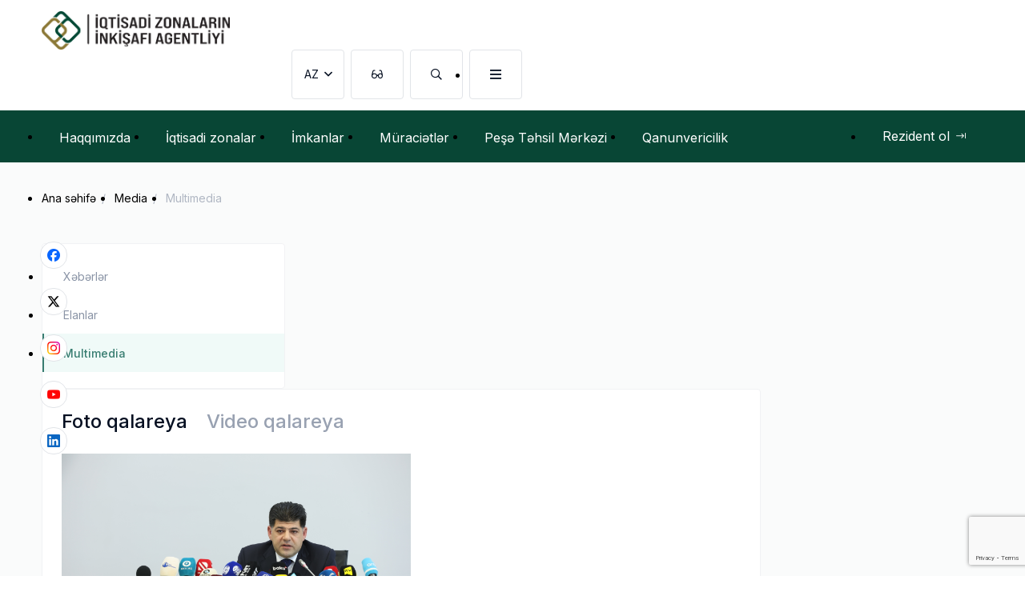

--- FILE ---
content_type: text/html; charset=UTF-8
request_url: https://economiczones.gov.az/media/multimedia?photogallery=4&videogallery=17
body_size: 12297
content:
<!DOCTYPE html>
<html lang="az" data-accw-position="bottom-left" data-accw-offsett="none">
<head>
    <meta charset="UTF-8">
    <meta http-equiv="X-UA-Compatible" content="ie=edge">
        <meta name="description" content="">
    <meta name="robots" content="index, follow">
    <meta name="viewport" content="width=device-width, initial-scale=1.0">
    <meta property="og:title" content="s"/>
    <meta property="og:description"
          content=""/>
    <meta property="og:image"
          content=""/>
    <meta property="og:url" content="https://economiczones.gov.az/media/multimedia?photogallery=4&amp;videogallery=17"/>
    <meta property="og:type" content="article"/>
    <meta property="og:locale" content="az"/>
    <link rel="canonical" href="https://economiczones.gov.az/media/multimedia?photogallery=4&amp;videogallery=17"/>
                        <link rel="alternate" href="https://economiczones.gov.az/multimedia" hreflang="az"/>
                                <link rel="alternate" href="https://economiczones.gov.az/en/multimedia" hreflang="en"/>
                                <link rel="alternate" href="https://economiczones.gov.az/ru/multimedia" hreflang="ru"/>
            
    <link rel="icon" type="image/svg+xml" href="https://economiczones.gov.az/front/assets/images/logo-single.svg">
    <link rel="alternate icon" href="https://economiczones.gov.az/front/assets/images/logo-single.svg">
    <link rel="mask-icon" href="https://economiczones.gov.az/front/assets/images/logo-single.svg">

    <link href="https://economiczones.gov.az/front/assets/css/main.css" rel="stylesheet">
    <link rel = "stylesheet" href = "https://economiczones.gov.az/front/add.css">


    <script src="https://www.google.com/recaptcha/api.js?render=6LcGyHErAAAAAD1CGy3aHmbczfSie4fXV211pm1M"></script>

    <link rel="stylesheet" href="https://cdnjs.cloudflare.com/ajax/libs/photoswipe/4.1.0/photoswipe.css">
    <link rel="stylesheet" href="https://cdnjs.cloudflare.com/ajax/libs/photoswipe/4.1.0/default-skin/default-skin.css">


    <style>


        path.gray{
            fill:gray!important;
        }
        path.orange{
            fill:orange!important;
        }
        .uai.userway_dark{
            display:none!important;
        }
        /*ul li:before{*/
        /*z-index:-1;*/
        /*}*/
        .useful__links .owl-stage{
            display: flex;
        }

        .useful__links .owl-stage .owl-item .card{
            height: 100%;
            display: flex;
            flex-direction: column;
            justify-content: space-between;
        }



        .useful__links .card__slider .card:hover .card__title{
            font-family: 'Inter'!important;
            font-style: normal!important;
            font-weight: 400!important;
            font-size: 14px!important;
            line-height: 20px!important;
            color: #084635!important;
        }.useful__links .card:hover a{

             /* Main/900 */

             color: #084635!important;
         }


        ul li::before{
            transform: scale(0.6);
        }

        @media (min-width: 992px) {
            .mage__menu .menu__content .col--20 {
                width: 16.5%;
            }
        }
        .mage__menu{
            height:auto;
            overflow: hidden;
        }

        @media (min-width: 992px) {
            .mage__menu .menu__content .col--20 {

                width: fit-content;

            }
        }
        .burger-one .col--20{
            margin-right: 13%;
        }

        .mage__menu .menu__content .custom__row__1 {
            justify-content: space-between;
        }

        @media (min-width: 992px) {
            footer .footer__top .custom__row__1 {
                justify-content: space-between;
            }
        }

        @media (min-width: 992px) {
            footer .footer__top .right .col-md-20 {
                width: fit-content;
            }
        }
        /*.menu__content .custom__row__1{*/
        /*    height:100vh;*/
        /*}*/
        .menu__content{
            height: calc(100dvh - 68px);
            overflow: auto;
            padding-bottom: 40px;
        }
        @media (min-width: 992px) {
            .mage__menu .menu__content {
                margin-top: 64px;
            }

        }
        @media(max-width: 900px){
            .burger-one{
                flex-direction: column;
            }
            .burger-one .list__header:before{
                content:""!important;
            }
            .burger-one .list__header.except_plus:before{
                content:"\e918"!important;
            }
        }
        .inner__page ul li::before {
            transform: scale(0.6);
            margin-top: -2px;
        }
        .header__nav .custom__dropdown{

            background: #387D71;
            opacity: 0.8;
            box-shadow: 0px 24px 24px rgb(10 31 68 / 10%), 0px 40px 48px rgb(10 31 68 / 25%);
        }
        header img{
            width: 235px!important;
            height: 47.85px!important;
        }

        @media(max-width:900px) {
            header img {
                width: 132px!important;
                height: 27.85px!important;

            }
        }

        .list__header{
            width:max-content;

        }

        .list__header a{
            width:max-content;
        }


        .social__list__fixed li:hover svg path{
            fill:white;
        }

        .shownoplus:before {
            content: "" !important;
        }


    </style>


</head>



<body>






<div class="pswp" tabindex="-1" role="dialog" aria-hidden="true">
    <!-- Background of PhotoSwipe.
         It's a separate element as animating opacity is faster than rgba(). -->
    <div class="pswp__bg"></div>
    <!-- Slides wrapper with overflow:hidden. -->
    <div class="pswp__scroll-wrap">
        <!-- Container that holds slides.
            PhotoSwipe keeps only 3 of them in the DOM to save memory.
            Don't modify these 3 pswp__item elements, data is added later on. -->
        <div class="pswp__container">
            <div class="pswp__item"></div>
            <div class="pswp__item"></div>
            <div class="pswp__item"></div>
        </div>
        <!-- Default (PhotoSwipeUI_Default) interface on top of sliding area. Can be changed. -->
        <div class="pswp__ui pswp__ui--hidden">
            <div class="pswp__top-bar">
                <!--  Controls are self-explanatory. Order can be changed. -->
                <div class="pswp__counter"></div>
                <button class="pswp__button pswp__button--close" title="Close (Esc)"></button>
                <button class="pswp__button pswp__button--share" title="Share"></button>
                <button class="pswp__button pswp__button--fs" title="Toggle fullscreen"></button>
                <button class="pswp__button pswp__button--zoom" title="Zoom in/out"></button>
                <!-- Preloader demo http://codepen.io/dimsemenov/pen/yyBWoR -->
                <!-- element will get class pswp__preloader--active when preloader is running -->
                <div class="pswp__preloader">
                    <div class="pswp__preloader__icn">
                        <div class="pswp__preloader__cut">
                            <div class="pswp__preloader__donut"></div>
                        </div>
                    </div>
                </div>
            </div>
            <div class="pswp__share-modal pswp__share-modal--hidden pswp__single-tap">
                <div class="pswp__share-tooltip"></div>
            </div>
            <button class="pswp__button pswp__button--arrow--left" title="Previous (arrow left)">
            </button>
            <button class="pswp__button pswp__button--arrow--right" title="Next (arrow right)">
            </button>
            <div class="pswp__caption">
                <div class="pswp__caption__center"></div>
            </div>
        </div>
    </div>
</div>


<ul class="social__list__fixed">
    <li onclick="window.location.href='https://www.facebook.com/economiczones.gov.az'"><a href = "#">
            <img  src="https://economiczones.gov.az/front/assets/images/facebook.png" alt="facebook">
        </a></li>
    <li onclick="window.location.href='https://twitter.com/economiczones'"><a href = "#">
             <img  src="https://economiczones.gov.az/front/assets/images/x.png" alt="X">
        </a></li>
    <li onclick="window.location.href='https://www.instagram.com/economiczones.gov.az/'"><a href = "#">
            <img  src="https://economiczones.gov.az/front/assets/images/instagram.png" alt="instagram">
        </a></li>
    <li onclick="window.location.href='https://www.youtube.com/channel/UCT-F9qRwXNaYZJte0tcO6Eg'"
    ><a href = "#">
            <img  src="https://economiczones.gov.az/front/assets/images/youtube.png" alt="youtube">
        </a></li>
    <li onclick="window.location.href='https://www.linkedin.com/in/economiczones/'">
        <a href = "#">
            <img  src="https://economiczones.gov.az/front/assets/images/linkedin.png" alt="linkedin">
        </a>
    </li>
</ul>

<header>
    <div class="header__top">
        <div class="container">
            <div class="row">
                <div class="col-6 align-self-center">
                    <a href="/">
                                                    <img  src="https://economiczones.gov.az/front/assets/images/logo.png" alt="">
                                            </a></div>
                <div class="col-6 align-self-center">
                    <ul class="header__list">



                        <li class="search_icon yeni">
                            <input type="text" >
                            <div class="icon_absolute">
                                <svg class="first" width="15" height="15" viewBox="0 0 15 15" fill="none" xmlns="http://www.w3.org/2000/svg">
                                    <path d="M13.8906 13.5012L10.582 10.1926C10.5 10.1379 10.418 10.0833 10.3359 10.0833H9.98047C10.8281 9.09888 11.375 7.78638 11.375 6.3645C11.375 3.24731 8.80469 0.677002 5.6875 0.677002C2.54297 0.677002 0 3.24731 0 6.3645C0 9.50903 2.54297 12.052 5.6875 12.052C7.10938 12.052 8.39453 11.5325 9.40625 10.6848V11.0403C9.40625 11.1223 9.43359 11.2043 9.48828 11.2864L12.7969 14.595C12.9336 14.7317 13.1523 14.7317 13.2617 14.595L13.8906 13.9661C14.0273 13.8567 14.0273 13.6379 13.8906 13.5012ZM5.6875 10.7395C3.25391 10.7395 1.3125 8.7981 1.3125 6.3645C1.3125 3.95825 3.25391 1.9895 5.6875 1.9895C8.09375 1.9895 10.0625 3.95825 10.0625 6.3645C10.0625 8.7981 8.09375 10.7395 5.6875 10.7395Z" fill="#8A94A6"/>
                                </svg>
                                <p>Axtarış et</p>

                            </div>
                            <span class="close"><svg width="10" height="10" viewBox="0 0 10 10" fill="none" xmlns="http://www.w3.org/2000/svg">
                                        <path d="M6.28516 4.677L9.23828 1.75122C9.40234 1.58716 9.40234 1.28638 9.23828 1.12231L8.55469 0.438721C8.39062 0.274658 8.08984 0.274658 7.92578 0.438721L5 3.39185L2.04688 0.438721C1.88281 0.274658 1.58203 0.274658 1.41797 0.438721L0.734375 1.12231C0.570312 1.28638 0.570312 1.58716 0.734375 1.75122L3.6875 4.677L0.734375 7.63013C0.570312 7.79419 0.570312 8.09497 0.734375 8.25903L1.41797 8.94263C1.58203 9.10669 1.88281 9.10669 2.04688 8.94263L5 5.9895L7.92578 8.94263C8.08984 9.10669 8.39062 9.10669 8.55469 8.94263L9.23828 8.25903C9.40234 8.09497 9.40234 7.79419 9.23828 7.63013L6.28516 4.677Z" fill="#8A94A6"/>
                                    </svg>
                                </span>
                        </li>


                        <!-- <li ><a target="_blank" class="list__link" href="https://scip.az/az/login
"><span>E-agro</span><i class="icon-angle-right"></i></a></li> -->
                        <li class="custom__dropdown">



                                                            
                 <a class="list__link" href="javascript:void(0)">
                                <span>AZ</span><i class="icon-chevron-down"></i>
                            </a><div class="language__dropdown dropdown"><a href='https://economiczones.gov.az/en/media/multimedia'>en</a><a href='https://economiczones.gov.az/ru/media/multimedia'>ru</a></div>
                            
                        </li>
                        <li class="glass"><a class="list__link" href="javascript:void(0)"><i class="icon-glasses-alt"></i></a></li>
                        <li class="search_link"><a class="list__link" href="javascript:void(0)"><i class="icon-search"></i></a></li>
                        <li><a class="list__link mage__menu__open" href="javascript:void(0)"><i class="icon-bars"></i></a></li>
                    </ul>
                </div>
            </div>
        </div>
    </div>
    <div class="header__bottom">
        <div class="container">
            <ul class="header__nav">

                
                




                    <li>
                            
                        <a class="nav__link" target="_blank" ><span>Haqqımızda</span></a>
                                                    <div class="custom__dropdown">
                                

                                    <div class="list"><a class="dropdown__link" href="https://economiczones.gov.az/haqqimizda/haqimizda2">Ümumi məlumat</a></div>


                                

                                    <div class="list"><a class="dropdown__link" href="https://economiczones.gov.az/haqqimizda/maliyye-hesabatlarii">Maliyyə hesabatları</a></div>


                                                            </div>
                                            </li>

                




                    <li>
                            
                        <a class="nav__link" target="_blank" ><span>İqtisadi zonalar</span></a>
                                                    <div class="custom__dropdown">
                                

                                    <div class="list"><a class="dropdown__link" href="https://economiczones.gov.az/iqtisadi-zonalar/senaye-parklari">Sənaye parkları</a></div>


                                

                                    <div class="list"><a class="dropdown__link" href="https://economiczones.gov.az/iqtisadi-zonalar/senaye-mehelleleri">Sənaye məhəllələri</a></div>


                                

                                    <div class="list"><a class="dropdown__link" href="https://economiczones.gov.az/iqtisadi-zonalar/aqro-parklar">Yevlax Pilot Aqropark</a></div>


                                                            </div>
                                            </li>

                




                    <li>
                            
                        <a class="nav__link" target="_blank" ><span>İmkanlar</span></a>
                                                    <div class="custom__dropdown">
                                

                                    <div class="list"><a class="dropdown__link" href="https://economiczones.gov.az/ustunlukler/infrastrukturr">İnfrastruktur</a></div>


                                

                                    <div class="list"><a class="dropdown__link" href="https://economiczones.gov.az/ustunlukler/vergi-ve-gomruk-guzestleri">Vergi və gömrük güzəştləri</a></div>


                                

                                    <div class="list"><a class="dropdown__link" href="https://economiczones.gov.az/ustunlukler/logistik-imkanlar">Logistik imkanlar</a></div>


                                

                                    <div class="list"><a class="dropdown__link" href="https://economiczones.gov.az/ustunlukler/azad-ticaret-imkanlari">Azad ticarət imkanları</a></div>


                                

                                    <div class="list"><a class="dropdown__link" href="https://economiczones.gov.az/ustunlukler/bir-pencere">Bir pəncərə</a></div>


                                

                                    <div class="list"><a class="dropdown__link" href="https://economiczones.gov.az/ustunlukler/tedqiqat-ve-inkisaf">Kadr hazırlığı</a></div>


                                                            </div>
                                            </li>

                




                    <li>
                            
                        <a class="nav__link" target="_blank" ><span>Müraciətlər</span></a>
                                                    <div class="custom__dropdown">
                                

                                    <div class="list"><a class="dropdown__link" href="https://economiczones.gov.az/muracietler/qebul-qrafikii">Qəbul qrafiki</a></div>


                                

                                    <div class="list"><a class="dropdown__link" href="https://economiczones.gov.az/muracietler/elaqe">Əlaqə</a></div>


                                

                                    <div class="list"><a class="dropdown__link" href="https://economiczones.gov.az/muracietler/sikayet-teklif-ve-muraciet">Şikayət, təklif və müraciət</a></div>


                                

                                    <div class="list"><a class="dropdown__link" href="https://economiczones.gov.az/muracietler/muqayiseli-ustunluye-malik-saheler-uzre-mehsullar">Müqayisəli üstünlüyə malik sahələr üzrə məhsullar</a></div>


                                

                                    <div class="list"><a class="dropdown__link" href="https://economiczones.gov.az/muracietler/tez-tez-verilen-suallar">Tez-tez verilən suallar</a></div>


                                                            </div>
                                            </li>

                




                    <li>
                            
                        <a class="nav__link" target="_blank"  href="https://ezda.edu.az/" ><span>Peşə Təhsil Mərkəzi</span></a>
                                            </li>

                




                    <li>
                            
                        <a class="nav__link" target="_blank" ><span>Qanunvericilik</span></a>
                                                    <div class="custom__dropdown">
                                

                                    <div class="list"><a class="dropdown__link" href="https://economiczones.gov.az/qanunvericilik/qanunlar">Qanunlar</a></div>


                                

                                    <div class="list"><a class="dropdown__link" href="https://economiczones.gov.az/qanunvericilik/fermanlar-ve-serencamlar">Fərmanlar və sərəncamlar</a></div>


                                

                                    <div class="list"><a class="dropdown__link" href="https://economiczones.gov.az/qanunvericilik/esasnameler">Əsasnamələr</a></div>


                                

                                    <div class="list"><a class="dropdown__link" href="https://economiczones.gov.az/qanunvericilik/qerarlar">Qərarlar</a></div>


                                

                                    <div class="list"><a class="dropdown__link" href="https://economiczones.gov.az/qanunvericilik/qaydalar-ve-formalar">Qaydalar və formalar</a></div>


                                                            </div>
                                            </li>

                

                <li class="right"><a class="nav__link" href="https://economiczones.gov.az/haqqimizda/forum/rezident-ol"><span>Rezident ol</span><i class="icon-angle-right"></i></a></li>
            </ul>
        </div>
    </div>
</header>
<div class="mage__menu">
    <header>
        <div class="header__top">
            <div class="container">
                <div class="row">
                    <div class="col-6 align-self-center"><a href="/">
                                                            <img  src="https://economiczones.gov.az/front/assets/images/logo.png" alt="">
                                                    </a></div>
                    <div class="col-6 align-self-center">
                        <ul class="header__list">
                            <li><a class="list__link mage__menu__close" href="javascript:void(0)"><i class="icon-close"></i></a></li>
                        </ul>
                    </div>
                </div>
            </div>
        </div>
    </header>
    <div class="menu__content">
        <div class="container">

            <div class="custom__row__1">
                <div class="col--20">
                    <div class="item mobile_language">
                        <div class="select">

                             <div class="selected">
                                <p>AZ</p>
                                <span>
                    <svg width="8" height="5" viewBox="0 0 8 5" fill="none" xmlns="http://www.w3.org/2000/svg">
                    <path d="M3.78906 4.65625C3.90625 4.77344 4.07031 4.77344 4.1875 4.65625L7.65625 1.21094C7.77344 1.11719 7.77344 0.929688 7.65625 0.8125L7.1875 0.367188C7.09375 0.25 6.90625 0.25 6.78906 0.367188L4 3.13281L1.1875 0.367188C1.07031 0.25 0.90625 0.25 0.789062 0.367188L0.320312 0.8125C0.203125 0.929688 0.203125 1.11719 0.320312 1.21094L3.78906 4.65625Z" fill="#050F21"/>
                </svg>
                </span>

                            </div>
                            <div class="dropdown">
                             <a href='https://economiczones.gov.az/en/media/multimedia'>EN</a><a href='https://economiczones.gov.az/ru/media/multimedia'>RU</a></div>



                        </div>
                    </div>

                </div>





            </div>
            <div class="custom__row__1" style="justify-content: flex-start; column-gap: 20px;">


                                
                
                    <div class="col--20">
                        <ul class="menu__list">
                            <li class="list__header"  ><a class="list__link" href="https://economiczones.gov.az/haqqimizda">Haqqımızda</a></li>

                                                            <li class="list__item"><a class="list__link" href="https://economiczones.gov.az/haqqimizda/haqimizda2">Ümumi məlumat</a></li>
                                                            <li class="list__item"><a class="list__link" href="https://economiczones.gov.az/haqqimizda/maliyye-hesabatlarii">Maliyyə hesabatları</a></li>
                            
                                                    </ul>
                    </div>


                
                    <div class="col--20">
                        <ul class="menu__list">
                            <li class="list__header"  ><a class="list__link" href="https://economiczones.gov.az/iqtisadi-zonalar">İqtisadi zonalar</a></li>

                                                            <li class="list__item"><a class="list__link" href="https://economiczones.gov.az/iqtisadi-zonalar/senaye-parklari">Sənaye parkları</a></li>
                                                            <li class="list__item"><a class="list__link" href="https://economiczones.gov.az/iqtisadi-zonalar/senaye-mehelleleri">Sənaye məhəllələri</a></li>
                                                            <li class="list__item"><a class="list__link" href="https://economiczones.gov.az/iqtisadi-zonalar/aqro-parklar">Yevlax Pilot Aqropark</a></li>
                            
                                                    </ul>
                    </div>


                
                    <div class="col--20">
                        <ul class="menu__list">
                            <li class="list__header"  ><a class="list__link" href="https://economiczones.gov.az/ustunlukler">İmkanlar</a></li>

                                                            <li class="list__item"><a class="list__link" href="https://economiczones.gov.az/ustunlukler/infrastrukturr">İnfrastruktur</a></li>
                                                            <li class="list__item"><a class="list__link" href="https://economiczones.gov.az/ustunlukler/vergi-ve-gomruk-guzestleri">Vergi və gömrük güzəştləri</a></li>
                                                            <li class="list__item"><a class="list__link" href="https://economiczones.gov.az/ustunlukler/logistik-imkanlar">Logistik imkanlar</a></li>
                                                            <li class="list__item"><a class="list__link" href="https://economiczones.gov.az/ustunlukler/azad-ticaret-imkanlari">Azad ticarət imkanları</a></li>
                                                            <li class="list__item"><a class="list__link" href="https://economiczones.gov.az/ustunlukler/bir-pencere">Bir pəncərə</a></li>
                                                            <li class="list__item"><a class="list__link" href="https://economiczones.gov.az/ustunlukler/tedqiqat-ve-inkisaf">Kadr hazırlığı</a></li>
                            
                                                    </ul>
                    </div>


                
                    <div class="col--20">
                        <ul class="menu__list">
                            <li class="list__header"  ><a class="list__link" href="https://economiczones.gov.az/muracietler">Müraciətlər</a></li>

                                                            <li class="list__item"><a class="list__link" href="https://economiczones.gov.az/muracietler/qebul-qrafikii">Qəbul qrafiki</a></li>
                                                            <li class="list__item"><a class="list__link" href="https://economiczones.gov.az/muracietler/elaqe">Əlaqə</a></li>
                                                            <li class="list__item"><a class="list__link" href="https://economiczones.gov.az/muracietler/sikayet-teklif-ve-muraciet">Şikayət, təklif və müraciət</a></li>
                                                            <li class="list__item"><a class="list__link" href="https://economiczones.gov.az/muracietler/muqayiseli-ustunluye-malik-saheler-uzre-mehsullar">Müqayisəli üstünlüyə malik sahələr üzrə məhsullar</a></li>
                                                            <li class="list__item"><a class="list__link" href="https://economiczones.gov.az/muracietler/tez-tez-verilen-suallar">Tez-tez verilən suallar</a></li>
                            
                                                    </ul>
                    </div>


                
                    <div class="col--20">
                        <ul class="menu__list">
                            <li class="list__header"  ><a class="list__link" href="https://economiczones.gov.az/media">Media</a></li>

                                                            <li class="list__item"><a class="list__link" href="https://economiczones.gov.az/media/xeberler">Xəbərlər</a></li>
                                                            <li class="list__item"><a class="list__link" href="https://economiczones.gov.az/media/elanlar">Elanlar</a></li>
                                                            <li class="list__item"><a class="list__link" href="https://economiczones.gov.az/media/multimedia">Multimedia</a></li>
                            
                                                    </ul>
                    </div>


                
                    <div class="col--20">
                        <ul class="menu__list">
                            <li class="list__header"  ><a class="list__link" href="https://economiczones.gov.az/qanunvericilik">Qanunvericilik</a></li>

                                                            <li class="list__item"><a class="list__link" href="https://economiczones.gov.az/qanunvericilik/qanunlar">Qanunlar</a></li>
                                                            <li class="list__item"><a class="list__link" href="https://economiczones.gov.az/qanunvericilik/fermanlar-ve-serencamlar">Fərmanlar və sərəncamlar</a></li>
                                                            <li class="list__item"><a class="list__link" href="https://economiczones.gov.az/qanunvericilik/esasnameler">Əsasnamələr</a></li>
                                                            <li class="list__item"><a class="list__link" href="https://economiczones.gov.az/qanunvericilik/qerarlar">Qərarlar</a></li>
                                                            <li class="list__item"><a class="list__link" href="https://economiczones.gov.az/qanunvericilik/qaydalar-ve-formalar">Qaydalar və formalar</a></li>
                            
                                                    </ul>
                    </div>


                
                    <div class="col--20">
                        <ul class="menu__list">
                            <li class="list__header"  ><a class="list__link" href="https://economiczones.gov.az/rezidentler">REZİDENTLƏR</a></li>

                            
                                                                                                <li class="list__item">
                                        <a class="list__link" href="https://economiczones.gov.az/rezidentler?resident=0">
                                            Sumqayıt Sənaye Parkı
                                        </a>
                                    </li>
                                                                    <li class="list__item">
                                        <a class="list__link" href="https://economiczones.gov.az/rezidentler?resident=12">
                                            Özəl sənaye məhəllələri
                                        </a>
                                    </li>
                                                                    <li class="list__item">
                                        <a class="list__link" href="https://economiczones.gov.az/rezidentler?resident=1">
                                            Pirallahı Sənaye Parkı
                                        </a>
                                    </li>
                                                                    <li class="list__item">
                                        <a class="list__link" href="https://economiczones.gov.az/rezidentler?resident=2">
                                            Qaradağ Sənaye Parkı
                                        </a>
                                    </li>
                                                                    <li class="list__item">
                                        <a class="list__link" href="https://economiczones.gov.az/rezidentler?resident=3">
                                            Ağdam Sənaye Parkı
                                        </a>
                                    </li>
                                                                    <li class="list__item">
                                        <a class="list__link" href="https://economiczones.gov.az/rezidentler?resident=4">
                                            &quot;Araz Vadisi İqtisadi Zonası&quot; Sənaye Parkı
                                        </a>
                                    </li>
                                                                    <li class="list__item">
                                        <a class="list__link" href="https://economiczones.gov.az/rezidentler?resident=5">
                                            Mingəçevir Sənaye Parkı
                                        </a>
                                    </li>
                                                                    <li class="list__item">
                                        <a class="list__link" href="https://economiczones.gov.az/rezidentler?resident=11">
                                            Naxçıvan Sənaye Parkı
                                        </a>
                                    </li>
                                                                    <li class="list__item">
                                        <a class="list__link" href="https://economiczones.gov.az/rezidentler?resident=7">
                                            Hacıqabul Sənaye Parkı
                                        </a>
                                    </li>
                                                                    <li class="list__item">
                                        <a class="list__link" href="https://economiczones.gov.az/rezidentler?resident=8">
                                            Masallı Sənaye Məhəlləsi
                                        </a>
                                    </li>
                                                                    <li class="list__item">
                                        <a class="list__link" href="https://economiczones.gov.az/rezidentler?resident=9">
                                            Neftçala Sənaye Məhəlləsi
                                        </a>
                                    </li>
                                                                    <li class="list__item">
                                        <a class="list__link" href="https://economiczones.gov.az/rezidentler?resident=10">
                                            Sabirabad Sənaye Məhəlləsi
                                        </a>
                                    </li>
                                                                    <li class="list__item">
                                        <a class="list__link" href="https://economiczones.gov.az/rezidentler?resident=6">
                                            Yevlax Pilot Aqropark
                                        </a>
                                    </li>
                                                                                    </ul>
                    </div>


                

                <!-- <div style="width: 100%; display: flex;" class="burger-one"> -->
                                                                
                        <div class="col--20">
                            <ul class="menu__list">


                                <li class="list__header  shownoplus "   onClick="window.location.href=$(this).find('a').attr('href')"
                                         ><a class="list__link"  href=https://ezda.edu.az/  >Peşə Təhsil Mərkəzi</a></li>


                                


                            </ul>
                        </div>

                    
                <!-- </div> -->




            </div>
            


            

            


            

            






            





            

            
        </div>
    </div>
</div>




    <style>
        .card__image{
            position:relative;
        }
        .card__overlay{
            position:absolute;
            width:100%;
            height:100%;
            top:0px;
            left:0px;
            background:rgba(0,0,0,.25);
        }
        .gallery__modal__open2{
            position: absolute;
            top: 50%;
            left: 50%;
            transform: translate(-50%, -50%);
            overflow: hidden;


            -webkit-box-pack: center;
            -ms-flex-pack: center;
            -webkit-box-align: center;
            -ms-flex-align: center;
            align-items: center;
            background: #387d71;
            border-radius: 50%;
            color: #fff;
            display: -webkit-box;
            display: -ms-flexbox;
            display: flex;
            font-size: 15px;
            height: 32px;
            justify-content: center;
            line-height: 0;
            width: 32px;
        }

    </style>
    
    <main class="multimedia inner__page">
    <div class="container">
        <ul class="breadcrump">
            <li><a href='https://economiczones.gov.az'>Ana səhifə</a></li><li><a href='https://economiczones.gov.az/media'>Media</a></li><li><a>Multimedia</a></li>

        </ul>
        <div class="row row-spec">
            <div class="inner__column__left">
                <div class="custom__sidebar">
                    <ul>
                        <li><a href='https://economiczones.gov.az/media/xeberler'>Xəbərlər</a> </li><li><a href='https://economiczones.gov.az/media/elanlar'>Elanlar</a> </li><li   class='active' ><a href='https://economiczones.gov.az/media/multimedia'>Multimedia</a> </li>

                    </ul>
                </div>
            </div>
            <div class="inner__column__right">
                <div class="inner__page__column mb-24">
                    <div class="tabs mb-24">
                        <div class="tab active" data-toggle="multimedia" data-order="1">Foto qalareya</div>
                        <div class="tab" data-toggle="multimedia" data-order="2">Video qalareya</div>
                    </div>
                    <div class="tab__contents">


                        <div class="tab__content active" data-toggle="multimedia" data-order="1">
                            <div class="row">




                                                                                                    <div class="col-lg-6 mb-24"><a href="https://economiczones.gov.az/post/izia-terefinden-metbuat-konfransi-kecirilib">
                                            <div class="news__card">
                                                <div class="card__image"><img src="https://economiczones.gov.az/storage/media/6409/50E11552-257E-4719-A6E4-371146F74603.jpg" alt=""></div>
                                                <div class="card__body">
                                                    <div class="date">6 fevral,2025 12:01</div>
                                                    <div class="title">İZİA-nın ötən il üzrə fəaliyyətinin yekunlarına dair mətbuat konfransı keçirilib</div>
                                                </div>
                                            </div></a>
                                    </div>







                                                                    <div class="col-lg-6 mb-24"><a href="https://economiczones.gov.az/post/dominari-karabakh-stone-mmc-prestij-kimya-mmc">
                                            <div class="news__card">
                                                <div class="card__image"><img src="https://economiczones.gov.az/storage/media/6175/5AEB50ED-B2DC-4DB5-94A7-EF2303F65C64.jpg" alt=""></div>
                                                <div class="card__body">
                                                    <div class="date">10 oktyabr,2024 10:11</div>
                                                    <div class="title">İlham Əliyev Cəbrayıl rayonunda “Araz Vadisi İqtisadi Zonası” Sənaye Parkında yeni müəssisələrin təməlqoyma mərasimlərində iştirak edib</div>
                                                </div>
                                            </div></a>
                                    </div>







                                                                    <div class="col-lg-6 mb-24"><a href="https://economiczones.gov.az/post/azerbaycan-respublikasinin-prezidenti-ilham-eliyev-sentyabrin-19-da-agdam-senaye-parkinda-gorulen-islerle-tanis-olub">
                                            <div class="news__card">
                                                <div class="card__image"><img src="https://economiczones.gov.az/storage/media/6108/630208F5-96C4-43C9-85A5-42EE7C48859E.jpg" alt=""></div>
                                                <div class="card__body">
                                                    <div class="date">9 sentyabr,2024 14:04</div>
                                                    <div class="title">Prezident İlham Əliyev Ağdam Sənaye Parkında görülən işlərlə tanış olub, yeni zavodların açılışlarında iştirak edib</div>
                                                </div>
                                            </div></a>
                                    </div>







                                                                    <div class="col-lg-6 mb-24"><a href="https://economiczones.gov.az/post/diplomlarin-teqdim-edilmesi-merasimi">
                                            <div class="news__card">
                                                <div class="card__image"><img src="https://economiczones.gov.az/storage/media/5908/645B996A-E5FB-4325-BF6F-945328A24852.jpg" alt=""></div>
                                                <div class="card__body">
                                                    <div class="date">17 avqust,2024 11:58</div>
                                                    <div class="title">Peşə Təhsil Mərkəzində məzunlara diplomların təqdim edilməsi mərasimi keçirilib</div>
                                                </div>
                                            </div></a>
                                    </div>







                                                                    <div class="col-lg-6 mb-24"><a href="https://economiczones.gov.az/post/iveco">
                                            <div class="news__card">
                                                <div class="card__image"><img src="https://economiczones.gov.az/storage/media/5919/2F203CD6-39D0-4544-A70C-5088AB3E2012.jpg" alt=""></div>
                                                <div class="card__body">
                                                    <div class="date">16 avqust,2024 12:00</div>
                                                    <div class="title">Sumqayıt Kimya Sənaye Parkına mediatur təşkil edilib</div>
                                                </div>
                                            </div></a>
                                    </div>







                                                                    <div class="col-lg-6 mb-24"><a href="https://economiczones.gov.az/post/somali-federativ-respublikasinin-xarici-isler-ve-beynelxalq-emekdasliq-naziri-ahmed-moallim-fiqi">
                                            <div class="news__card">
                                                <div class="card__image"><img src="https://economiczones.gov.az/storage/media/5826/2C3AA92E-D06B-4A16-978C-9C29DDAD8622.jpg" alt=""></div>
                                                <div class="card__body">
                                                    <div class="date">27 iyul,2024 13:01</div>
                                                    <div class="title">Somalinin xarici işlər və beynəlxalq əməkdaşlıq naziri SKSP-də olub</div>
                                                </div>
                                            </div></a>
                                    </div>







                                



                            </div>
                        </div>



                        <div class="tab__content " data-toggle="multimedia" data-order="2">
                            <div class="row">



                                


                                

                                
                                    <div class="col-lg-6 mb-24"><a href="https://economiczones.gov.az/post/pirallahi-senaye-parki-olkede-eczaciliq-senayesinin-inkisafinda-muhum-rol-oynayir">
                                            <div class="news__card">
                                                <div class="card__image">
                                                    <img src="https://economiczones.gov.az/storage/media/4769/AA901717-309C-4C78-8E4E-13978B7AA6D4.jpg" alt="">
                                                    <a href="https://economiczones.gov.az/post/pirallahi-senaye-parki-olkede-eczaciliq-senayesinin-inkisafinda-muhum-rol-oynayir" class="card__overlay"><a class="gallery__modal__open2" href="https://economiczones.gov.az/post/pirallahi-senaye-parki-olkede-eczaciliq-senayesinin-inkisafinda-muhum-rol-oynayir">
                                               <span style="    width: 0;
    height: 0;
    border-top: 6px solid transparent;
    border-bottom: 7px solid transparent;
    border-left: 13px solid #fff;
    margin-left: 4px;" class="play-btn">

                                        </span>
                                                        </a></a>
                                                </div>
                                                <div class="card__body">
                                                    <div class="date">13 noyabr,2023 15:22</div>
                                                    <div class="title">Pirallahı Sənaye Parkı ölkədə əczaçılıq sənayesinin inkişafında mühüm rol oynayır</div>
                                                </div>

                                            </div></a>
                                    </div>


                                
                                    <div class="col-lg-6 mb-24"><a href="https://economiczones.gov.az/post/mingecevir-senaye-parkinin-istehsalda-rolu-artir">
                                            <div class="news__card">
                                                <div class="card__image">
                                                    <img src="https://economiczones.gov.az/storage/media/4768/48171E4E-683A-4303-BF14-1BD55A3C8255.jpg" alt="">
                                                    <a href="https://economiczones.gov.az/post/mingecevir-senaye-parkinin-istehsalda-rolu-artir" class="card__overlay"><a class="gallery__modal__open2" href="https://economiczones.gov.az/post/mingecevir-senaye-parkinin-istehsalda-rolu-artir">
                                               <span style="    width: 0;
    height: 0;
    border-top: 6px solid transparent;
    border-bottom: 7px solid transparent;
    border-left: 13px solid #fff;
    margin-left: 4px;" class="play-btn">

                                        </span>
                                                        </a></a>
                                                </div>
                                                <div class="card__body">
                                                    <div class="date">7 noyabr,2023 17:17</div>
                                                    <div class="title">Mingəçevir Sənaye Parkının istehsalda rolu artır</div>
                                                </div>

                                            </div></a>
                                    </div>


                                
                                    <div class="col-lg-6 mb-24"><a href="https://economiczones.gov.az/post/idxali-evezleyen-senaye-parki-iqtisadi-realliq">
                                            <div class="news__card">
                                                <div class="card__image">
                                                    <img src="https://economiczones.gov.az/storage/media/4767/D6541329-1756-4964-9743-816C041D7345.jpg" alt="">
                                                    <a href="https://economiczones.gov.az/post/idxali-evezleyen-senaye-parki-iqtisadi-realliq" class="card__overlay"><a class="gallery__modal__open2" href="https://economiczones.gov.az/post/idxali-evezleyen-senaye-parki-iqtisadi-realliq">
                                               <span style="    width: 0;
    height: 0;
    border-top: 6px solid transparent;
    border-bottom: 7px solid transparent;
    border-left: 13px solid #fff;
    margin-left: 4px;" class="play-btn">

                                        </span>
                                                        </a></a>
                                                </div>
                                                <div class="card__body">
                                                    <div class="date">6 noyabr,2023 17:14</div>
                                                    <div class="title">İdxalı əvəzləyən sənaye parkı (İqtisadi reallıq)</div>
                                                </div>

                                            </div></a>
                                    </div>


                                
                                    <div class="col-lg-6 mb-24"><a href="https://economiczones.gov.az/post/100-faiz-rusiya-kapitalli-sirket">
                                            <div class="news__card">
                                                <div class="card__image">
                                                    <img src="https://economiczones.gov.az/storage/media/4736/89DDF480-7875-4B57-826E-232DCFE30D7D.jpg" alt="">
                                                    <a href="https://economiczones.gov.az/post/100-faiz-rusiya-kapitalli-sirket" class="card__overlay"><a class="gallery__modal__open2" href="https://economiczones.gov.az/post/100-faiz-rusiya-kapitalli-sirket">
                                               <span style="    width: 0;
    height: 0;
    border-top: 6px solid transparent;
    border-bottom: 7px solid transparent;
    border-left: 13px solid #fff;
    margin-left: 4px;" class="play-btn">

                                        </span>
                                                        </a></a>
                                                </div>
                                                <div class="card__body">
                                                    <div class="date">28 oktyabr,2023 09:38</div>
                                                    <div class="title">Hacıqabul Sənaye Məhəlləsində istilik izolyasiya lövhələrinin istehsalı müəssisəsi fəaliyyətə başlayıb</div>
                                                </div>

                                            </div></a>
                                    </div>


                                
                                    <div class="col-lg-6 mb-24"><a href="https://economiczones.gov.az/post/obyektiv-27102023">
                                            <div class="news__card">
                                                <div class="card__image">
                                                    <img src="https://economiczones.gov.az/storage/media/4735/C9180A4E-F035-4512-B322-BBB22E31BC52.jpg" alt="">
                                                    <a href="https://economiczones.gov.az/post/obyektiv-27102023" class="card__overlay"><a class="gallery__modal__open2" href="https://economiczones.gov.az/post/obyektiv-27102023">
                                               <span style="    width: 0;
    height: 0;
    border-top: 6px solid transparent;
    border-bottom: 7px solid transparent;
    border-left: 13px solid #fff;
    margin-left: 4px;" class="play-btn">

                                        </span>
                                                        </a></a>
                                                </div>
                                                <div class="card__body">
                                                    <div class="date">27 oktyabr,2023 09:32</div>
                                                    <div class="title">Obyektiv (27.10.2023)</div>
                                                </div>

                                            </div></a>
                                    </div>


                                
                                    <div class="col-lg-6 mb-24"><a href="https://economiczones.gov.az/post/kiv-numayendelerinin-sumqayit-kimya-senaye-parkinda-acilis-olan-yeni-muessiselere-tanisliq-seferi-teskil-edilib">
                                            <div class="news__card">
                                                <div class="card__image">
                                                    <img src="https://economiczones.gov.az/storage/media/4683/1AB2FCF1-9B6F-46C5-8A2C-EE4416948C03.jpg" alt="">
                                                    <a href="https://economiczones.gov.az/post/kiv-numayendelerinin-sumqayit-kimya-senaye-parkinda-acilis-olan-yeni-muessiselere-tanisliq-seferi-teskil-edilib" class="card__overlay"><a class="gallery__modal__open2" href="https://economiczones.gov.az/post/kiv-numayendelerinin-sumqayit-kimya-senaye-parkinda-acilis-olan-yeni-muessiselere-tanisliq-seferi-teskil-edilib">
                                               <span style="    width: 0;
    height: 0;
    border-top: 6px solid transparent;
    border-bottom: 7px solid transparent;
    border-left: 13px solid #fff;
    margin-left: 4px;" class="play-btn">

                                        </span>
                                                        </a></a>
                                                </div>
                                                <div class="card__body">
                                                    <div class="date">24 oktyabr,2023 09:55</div>
                                                    <div class="title">KİV nümayəndələrinin Sumqayıt Kimya Sənaye Parkında açılış olan yeni müəssisələrə tanışlıq səfəri təşkil edilib</div>
                                                </div>

                                            </div></a>
                                    </div>


                                



                            </div>
                        </div>
                    </div>
                </div>
                <div id="0">
                    <div class="pagination">
        <ul>
            
                <li class="prev"><a href="https://economiczones.gov.az/media/multimedia?videogallery=17&amp;photogallery=3"><i class="icon-chevron-left"></i></a></li>


            


                                    
                    
                    
                                                                                                        <li><a href="https://economiczones.gov.az/media/multimedia?videogallery=17&amp;photogallery=1">1</a></li>
                                                                                                                <li><a href="https://economiczones.gov.az/media/multimedia?videogallery=17&amp;photogallery=2">2</a></li>
                                                                                                                <li><a href="https://economiczones.gov.az/media/multimedia?videogallery=17&amp;photogallery=3">3</a></li>
                                                                                                                <li class="active" ><a href="javascript:void(0)">4</a></li>
                                                                                                                <li><a href="https://economiczones.gov.az/media/multimedia?videogallery=17&amp;photogallery=5">5</a></li>
                                                                                                                <li><a href="https://economiczones.gov.az/media/multimedia?videogallery=17&amp;photogallery=6">6</a></li>
                                                                                                                <li><a href="https://economiczones.gov.az/media/multimedia?videogallery=17&amp;photogallery=7">7</a></li>
                                                                                                                <li><a href="https://economiczones.gov.az/media/multimedia?videogallery=17&amp;photogallery=8">8</a></li>
                                                                                                                <li><a href="https://economiczones.gov.az/media/multimedia?videogallery=17&amp;photogallery=9">9</a></li>
                                                                                                                <li><a href="https://economiczones.gov.az/media/multimedia?videogallery=17&amp;photogallery=10">10</a></li>
                                                                                                            
                                            <li class="disabled" ><a href="javascript:void(0)">...</a></li>
                    
                    
                                                        
                    
                    
                                                                                                        <li><a href="https://economiczones.gov.az/media/multimedia?videogallery=17&amp;photogallery=37">37</a></li>
                                                                                                                <li><a href="https://economiczones.gov.az/media/multimedia?videogallery=17&amp;photogallery=38">38</a></li>
                                                                                        


                                    <li class="next"><a href="https://economiczones.gov.az/media/multimedia?videogallery=17&amp;photogallery=5"><i class="icon-chevron-right"></i></a></li>

                



        </ul>
    </div>


    
        
            
            
                
                    
                
            
                
                    
                
            

            
            
                
                
                    
                

                
                
                    
                        
                            
                        
                            
                        
                    
                
            

            
            
                
                    
                
            
                
                    
                
            
        
    


                </div>

                <div id="1">
                    <div class="pagination">
        <ul>
            
                <li class="prev"><a href="https://economiczones.gov.az/media/multimedia?photogallery=4&amp;videogallery=16"><i class="icon-chevron-left"></i></a></li>


            


                                    
                    
                    
                                                                                                        <li><a href="https://economiczones.gov.az/media/multimedia?photogallery=4&amp;videogallery=1">1</a></li>
                                                                                                                <li><a href="https://economiczones.gov.az/media/multimedia?photogallery=4&amp;videogallery=2">2</a></li>
                                                                                                            
                                            <li class="disabled" ><a href="javascript:void(0)">...</a></li>
                    
                    
                                                        
                    
                    
                                                                                                        <li><a href="https://economiczones.gov.az/media/multimedia?photogallery=4&amp;videogallery=14">14</a></li>
                                                                                                                <li><a href="https://economiczones.gov.az/media/multimedia?photogallery=4&amp;videogallery=15">15</a></li>
                                                                                                                <li><a href="https://economiczones.gov.az/media/multimedia?photogallery=4&amp;videogallery=16">16</a></li>
                                                                                                                <li class="active" ><a href="javascript:void(0)">17</a></li>
                                                                                                                <li><a href="https://economiczones.gov.az/media/multimedia?photogallery=4&amp;videogallery=18">18</a></li>
                                                                                                                <li><a href="https://economiczones.gov.az/media/multimedia?photogallery=4&amp;videogallery=19">19</a></li>
                                                                                                                <li><a href="https://economiczones.gov.az/media/multimedia?photogallery=4&amp;videogallery=20">20</a></li>
                                                                                                            
                                            <li class="disabled" ><a href="javascript:void(0)">...</a></li>
                    
                    
                                                        
                    
                    
                                                                                                        <li><a href="https://economiczones.gov.az/media/multimedia?photogallery=4&amp;videogallery=26">26</a></li>
                                                                                                                <li><a href="https://economiczones.gov.az/media/multimedia?photogallery=4&amp;videogallery=27">27</a></li>
                                                                                        


                                    <li class="next"><a href="https://economiczones.gov.az/media/multimedia?photogallery=4&amp;videogallery=18"><i class="icon-chevron-right"></i></a></li>

                



        </ul>
    </div>


    
        
            
            
                
                    
                
            
                
                    
                
            

            
            
                
                
                    
                

                
                
                    
                        
                            
                        
                            
                        
                    
                
            

            
            
                
                    
                
            
                
                    
                
            
        
    


                </div>

            </div>
        </div>
    </div>
</main>



<div class="useful__links">
    <div class="card__slider owl-carousel owl-theme">



        
            <div style="cursor: pointer;" onclick="window.location.href='https://president.az/'" class="card" href="https://president.az/">
                <div class="card__title">Azərbaycan Respublikasının Prezidenti</div><a  class="card__link">president.az</a>
            </div>
        
            <div style="cursor: pointer;" onclick="window.location.href='https://mehriban-aliyeva.az/'" class="card" href="https://mehriban-aliyeva.az/">
                <div class="card__title">Azərbaycan Respublikasının Birinci Vitse-Prezidenti</div><a  class="card__link">mehriban-aliyeva.az</a>
            </div>
        
            <div style="cursor: pointer;" onclick="window.location.href='https://heydar-aliyev-foundation.org/az'" class="card" href="https://heydar-aliyev-foundation.org/az">
                <div class="card__title">Heydər Əliyev Fondu</div><a  class="card__link">heydar-aliyev-foundation.org</a>
            </div>
        
            <div style="cursor: pointer;" onclick="window.location.href='https://heydaraliyevcenter.az/#main'" class="card" href="https://heydaraliyevcenter.az/#main">
                <div class="card__title">Heydər Əliyev Mərkəzi</div><a  class="card__link">heydaraliyevcenter.az</a>
            </div>
        
            <div style="cursor: pointer;" onclick="window.location.href='https://www.economy.gov.az/az'" class="card" href="https://www.economy.gov.az/az">
                <div class="card__title">Azərbaycan Respublikasının İqtisadiyyat Nazirliyi</div><a  class="card__link">www.economy.gov.az</a>
            </div>
        


    </div>
</div>
<style>
    .footer__top .row.custom__row__1 > div{
        justify-content: space-between;
        /*margin-top:15px;*/
    }
    @media(max-width: 900px){
        .footer__top .row.custom__row__1 > div{
            flex-direction: column;
        }

    }
    @media(min-width: 900px) {
        .footer__top .burger-one{
            margin-top: 8px;
        }
    }
</style>

<footer>
    <div class="footer__top">
        <div class="container">
            <div class="row">
                <div class="left">
                    <div><img style="width: 172px; height: 60px;" class="logo" src="https://economiczones.gov.az/front/assets/images/economy.png" alt=""></div>
                    <div><img class="logo" src="https://economiczones.gov.az/front//assets/images/logo-white.svg" alt=""></div>

                </div>
                <div class="right">
                    <div class="row custom__row__1">




                        
                        


                            <div class="col-md-20">
                                <ul class="footer__list">



                                    <li class="list__header "  ><a class="list__link" href="https://economiczones.gov.az/haqqimizda" >Haqqımızda</a></li>

                                    
                                            
                                        <li class="list__item "><a class="list__link"
                                                                   href="/haqqimizda/haqimizda2">Ümumi məlumat</a></li>


                                    
                                            
                                        <li class="list__item "><a class="list__link"
                                                                   href="/haqqimizda/maliyye-hesabatlarii">Maliyyə hesabatları</a></li>


                                    


                                </ul>
                            </div>





                        


                            <div class="col-md-20">
                                <ul class="footer__list">



                                    <li class="list__header "  ><a class="list__link" href="https://economiczones.gov.az/iqtisadi-zonalar" >İqtisadi zonalar</a></li>

                                    
                                            
                                        <li class="list__item "><a class="list__link"
                                                                   href="/iqtisadi-zonalar/senaye-parklari">Sənaye parkları</a></li>


                                    
                                            
                                        <li class="list__item "><a class="list__link"
                                                                   href="/iqtisadi-zonalar/senaye-mehelleleri">Sənaye məhəllələri</a></li>


                                    
                                            
                                        <li class="list__item "><a class="list__link"
                                                                   href="/iqtisadi-zonalar/aqro-parklar">Yevlax Pilot Aqropark</a></li>


                                    


                                </ul>
                            </div>





                        


                            <div class="col-md-20">
                                <ul class="footer__list">



                                    <li class="list__header "  ><a class="list__link" href="https://economiczones.gov.az/ustunlukler" >İmkanlar</a></li>

                                    
                                            
                                        <li class="list__item "><a class="list__link"
                                                                   href="/ustunlukler/infrastrukturr">İnfrastruktur</a></li>


                                    
                                            
                                        <li class="list__item "><a class="list__link"
                                                                   href="/ustunlukler/vergi-ve-gomruk-guzestleri">Vergi və gömrük güzəştləri</a></li>


                                    
                                            
                                        <li class="list__item "><a class="list__link"
                                                                   href="/ustunlukler/logistik-imkanlar">Logistik imkanlar</a></li>


                                    
                                            
                                        <li class="list__item "><a class="list__link"
                                                                   href="/ustunlukler/azad-ticaret-imkanlari">Azad ticarət imkanları</a></li>


                                    
                                            
                                        <li class="list__item "><a class="list__link"
                                                                   href="/ustunlukler/bir-pencere">Bir pəncərə</a></li>


                                    
                                            
                                        <li class="list__item "><a class="list__link"
                                                                   href="/ustunlukler/tedqiqat-ve-inkisaf">Kadr hazırlığı</a></li>


                                    


                                </ul>
                            </div>





                        


                            <div class="col-md-20">
                                <ul class="footer__list">



                                    <li class="list__header "  ><a class="list__link" href="https://economiczones.gov.az/muracietler" >Müraciətlər</a></li>

                                    
                                            
                                        <li class="list__item "><a class="list__link"
                                                                   href="/muracietler/qebul-qrafikii">Qəbul qrafiki</a></li>


                                    
                                            
                                        <li class="list__item "><a class="list__link"
                                                                   href="/muracietler/elaqe">Əlaqə</a></li>


                                    
                                            
                                        <li class="list__item "><a class="list__link"
                                                                   href="/muracietler/sikayet-teklif-ve-muraciet">Şikayət, təklif və müraciət</a></li>


                                    
                                            
                                        <li class="list__item "><a class="list__link"
                                                                   href="/muracietler/muqayiseli-ustunluye-malik-saheler-uzre-mehsullar">Müqayisəli üstünlüyə malik sahələr üzrə məhsullar</a></li>


                                    
                                            
                                        <li class="list__item "><a class="list__link"
                                                                   href="/muracietler/tez-tez-verilen-suallar">Tez-tez verilən suallar</a></li>


                                    


                                </ul>
                            </div>





                        


                            <div class="col-md-20">
                                <ul class="footer__list">



                                    <li class="list__header "  ><a class="list__link" href="https://economiczones.gov.az/media" >Media</a></li>

                                    
                                            
                                        <li class="list__item "><a class="list__link"
                                                                   href="/media/xeberler">Xəbərlər</a></li>


                                    
                                            
                                        <li class="list__item "><a class="list__link"
                                                                   href="/media/elanlar">Elanlar</a></li>


                                    
                                            
                                        <li class="list__item "><a class="list__link"
                                                                   href="/media/multimedia">Multimedia</a></li>


                                    


                                </ul>
                            </div>





                        


                            <div class="col-md-20">
                                <ul class="footer__list">



                                    <li class="list__header "  ><a class="list__link" href="https://economiczones.gov.az/qanunvericilik" >Qanunvericilik</a></li>

                                    
                                            
                                        <li class="list__item "><a class="list__link"
                                                                   href="/qanunvericilik/qanunlar">Qanunlar</a></li>


                                    
                                            
                                        <li class="list__item "><a class="list__link"
                                                                   href="/qanunvericilik/fermanlar-ve-serencamlar">Fərmanlar və sərəncamlar</a></li>


                                    
                                            
                                        <li class="list__item "><a class="list__link"
                                                                   href="/qanunvericilik/esasnameler">Əsasnamələr</a></li>


                                    
                                            
                                        <li class="list__item "><a class="list__link"
                                                                   href="/qanunvericilik/qerarlar">Qərarlar</a></li>


                                    
                                            
                                        <li class="list__item "><a class="list__link"
                                                                   href="/qanunvericilik/qaydalar-ve-formalar">Qaydalar və formalar</a></li>


                                    


                                </ul>
                            </div>





                        




















                    </div>

                    
                    
                    
                    
                    
                    
                    
                    
                    
                    
                    
                    
                    
                </div>
            </div>
            <div class="row">
                <div class="left">

                    <div class="col-md-20" style="margin-bottom:0px;">
                        <ul class="footer__list">






                            


                            <div id="gallery" class="gallery" style="display: none;" itemscope itemtype="http://schema.org/ImageGallery">

                                
                                    <!-- Use figure for a more semantic html -->
                                    <figure itemprop="associatedMedia" itemscope itemtype="http://schema.org/ImageObject">
                                        <!-- Link to the big image, not mandatory, but usefull when there is no JS -->
                                        <a href="https://economiczones.gov.az/storage/media/777/5A984DDF-98AB-4A62-ACD6-9D18159EBE67.jpg"  data-width="1200" data-height="900" itemprop="contentUrl">
                                            <!-- Thumbnail -->
                                            <img src="https://economiczones.gov.az/storage/media/777/5A984DDF-98AB-4A62-ACD6-9D18159EBE67.jpg" itemprop="thumbnail" alt="Image description">
                                        </a>
                                    </figure>
                                
                                    <!-- Use figure for a more semantic html -->
                                    <figure itemprop="associatedMedia" itemscope itemtype="http://schema.org/ImageObject">
                                        <!-- Link to the big image, not mandatory, but usefull when there is no JS -->
                                        <a href="https://economiczones.gov.az/storage/media/779/E6612483-7C40-42E4-AAC6-BA344782CB0A.jpg"  data-width="1200" data-height="900" itemprop="contentUrl">
                                            <!-- Thumbnail -->
                                            <img src="https://economiczones.gov.az/storage/media/779/E6612483-7C40-42E4-AAC6-BA344782CB0A.jpg" itemprop="thumbnail" alt="Image description">
                                        </a>
                                    </figure>
                                
                                    <!-- Use figure for a more semantic html -->
                                    <figure itemprop="associatedMedia" itemscope itemtype="http://schema.org/ImageObject">
                                        <!-- Link to the big image, not mandatory, but usefull when there is no JS -->
                                        <a href="https://economiczones.gov.az/storage/media/782/244E3779-AC33-4978-9CE1-E927459A83E3.jpg"  data-width="1200" data-height="900" itemprop="contentUrl">
                                            <!-- Thumbnail -->
                                            <img src="https://economiczones.gov.az/storage/media/782/244E3779-AC33-4978-9CE1-E927459A83E3.jpg" itemprop="thumbnail" alt="Image description">
                                        </a>
                                    </figure>
                                

                            </div>





                            <div class="lists">

                                                                    <div class="list__item">
                                        <a class="list__link">
                                            <img src="https://economiczones.gov.az/storage/media/766/11FE1B0C-F6D0-4B8D-AEDF-82E29873CF41.svg" alt="">
                                        </a>
                                    </div>
                                                                    <div class="list__item">
                                        <a class="list__link">
                                            <img src="https://economiczones.gov.az/storage/media/783/EC8A1F93-C987-41AA-AB22-E5F9F8CB8586.svg" alt="">
                                        </a>
                                    </div>
                                                                    <div class="list__item">
                                        <a class="list__link">
                                            <img src="https://economiczones.gov.az/storage/media/781/86097855-3D25-4914-B4A9-698E79A002DC.svg" alt="">
                                        </a>
                                    </div>
                                
                            </div>




                        </ul>
                    </div>
                </div>
                <div class="right">
                    <div class="row custom__row__1">




                        
                        


                        <div style="width: 100%; display: flex; justify-content: flex-start; column-gap: 20px;" class="burger-one">
                                                            <div class="col-md-20">
                                    <ul class="footer__list">

                                            
                                                                                    <li class="list__header   except_plus "   onClick="window.location.href=$(this).find('a').attr('href')"
                                                 >
                                                    <a class="list__link"  href="javascript:void(0);"  >REZİDENTLƏR</a></li>

                                        
                                                                                                                                    <li class="list__item">
                                                    <a class="list__link" href="https://economiczones.gov.az/rezidentler?resident=0">
                                                        Sumqayıt Sənaye Parkı
                                                    </a>
                                                </li>
                                                                                            <li class="list__item">
                                                    <a class="list__link" href="https://economiczones.gov.az/rezidentler?resident=12">
                                                        Özəl sənaye məhəllələri
                                                    </a>
                                                </li>
                                                                                            <li class="list__item">
                                                    <a class="list__link" href="https://economiczones.gov.az/rezidentler?resident=1">
                                                        Pirallahı Sənaye Parkı
                                                    </a>
                                                </li>
                                                                                            <li class="list__item">
                                                    <a class="list__link" href="https://economiczones.gov.az/rezidentler?resident=2">
                                                        Qaradağ Sənaye Parkı
                                                    </a>
                                                </li>
                                                                                            <li class="list__item">
                                                    <a class="list__link" href="https://economiczones.gov.az/rezidentler?resident=3">
                                                        Ağdam Sənaye Parkı
                                                    </a>
                                                </li>
                                                                                            <li class="list__item">
                                                    <a class="list__link" href="https://economiczones.gov.az/rezidentler?resident=4">
                                                        &quot;Araz Vadisi İqtisadi Zonası&quot; Sənaye Parkı
                                                    </a>
                                                </li>
                                                                                            <li class="list__item">
                                                    <a class="list__link" href="https://economiczones.gov.az/rezidentler?resident=5">
                                                        Mingəçevir Sənaye Parkı
                                                    </a>
                                                </li>
                                                                                            <li class="list__item">
                                                    <a class="list__link" href="https://economiczones.gov.az/rezidentler?resident=11">
                                                        Naxçıvan Sənaye Parkı
                                                    </a>
                                                </li>
                                                                                            <li class="list__item">
                                                    <a class="list__link" href="https://economiczones.gov.az/rezidentler?resident=7">
                                                        Hacıqabul Sənaye Parkı
                                                    </a>
                                                </li>
                                                                                            <li class="list__item">
                                                    <a class="list__link" href="https://economiczones.gov.az/rezidentler?resident=8">
                                                        Masallı Sənaye Məhəlləsi
                                                    </a>
                                                </li>
                                                                                            <li class="list__item">
                                                    <a class="list__link" href="https://economiczones.gov.az/rezidentler?resident=9">
                                                        Neftçala Sənaye Məhəlləsi
                                                    </a>
                                                </li>
                                                                                            <li class="list__item">
                                                    <a class="list__link" href="https://economiczones.gov.az/rezidentler?resident=10">
                                                        Sabirabad Sənaye Məhəlləsi
                                                    </a>
                                                </li>
                                                                                            <li class="list__item">
                                                    <a class="list__link" href="https://economiczones.gov.az/rezidentler?resident=6">
                                                        Yevlax Pilot Aqropark
                                                    </a>
                                                </li>
                                                                                    


                                    </ul>
                                </div>

                                                            <div class="col-md-20">
                                    <ul class="footer__list">

                                            
                                                                                    <li class="list__header  rezident_footer  "   onClick="window.location.href=$(this).find('a').attr('href')"
                                                 >
                                                    <a class="list__link"  href="https://ezda.edu.az/"  >Peşə Təhsil Mərkəzi</a></li>

                                        
                                        


                                    </ul>
                                </div>

                            
                        </div>



















                    </div>

                    
                    
                    
                    
                    
                    
                    
                    
                    
                    
                    
                    
                    
                </div>
            </div>
        </div>
    </div>
    <div class="footer__bottom">
        <div class="container">
            <div class="row">
                <div class="col-lg-12">
                    <p style="text-align: center">Bütün hüquqlar qorunur © 2025</p>
                </div>
                <div class="col-lg-6">

                    <ul class="social__list">
                        <li><a class="social__link" href="https://www.facebook.com/economiczones.gov.az" target="_blank">
                            <img  src="https://economiczones.gov.az/front/assets/images/facebook-footer.png" alt="facebook">
                        </a></li>
                        <li><a class="social__link" href="https://twitter.com/economiczones" target="_blank">
                            <img  src="https://economiczones.gov.az/front/assets/images/x-footer.png" alt="x">
                        </a></li>
                        <li><a class="social__link" href="https://www.instagram.com/economiczones.gov.az/" target="_blank">
                            <img  src="https://economiczones.gov.az/front/assets/images/instagram-footer.png" alt="instagram">
                        </a></li>
                        <li><a class="social__link" href="https://www.youtube.com/channel/UCT-F9qRwXNaYZJte0tcO6Eg" target="_blank">
                            <img  src="https://economiczones.gov.az/front/assets/images/youtube-footer.png" alt="youtube">
                        </a></li>
                        <li><a class="social__link" href="https://www.linkedin.com/in/economiczones/" target="_blank">
                            <img  src="https://economiczones.gov.az/front/assets/images/linkedin-footer.png" alt="linkedin">
                        </a></li>
                    </ul>
                </div>
            </div>
        </div>
    </div>
</footer>

</body>
























<script defer src="https://economiczones.gov.az/front/assets/js/945.js"></script><script defer src="https://economiczones.gov.az/front/assets/js/main.js"></script>

<script src="https://code.jquery.com/jquery-3.6.0.min.js"></script>


<script src="https://cdnjs.cloudflare.com/ajax/libs/photoswipe/4.1.0/photoswipe.min.js"></script>
<script src="https://cdnjs.cloudflare.com/ajax/libs/photoswipe/4.1.0/photoswipe-ui-default.min.js"></script>
<script src="https://accessibility.cert.gov.az/acc-widget.min.js" defer></script>


    <script>
        $(function(){

            $("#1").hide()
            $(".tab").click(function(){

               localStorage.setItem('page',$(this).index())




                $("#0").hide()
                $("#1").hide()

                $("#"+localStorage.getItem('page')).show()

            })

            if(localStorage.getItem('page')){
                $(".tab").removeClass('active')
                $(".tab").eq(localStorage.getItem('page')).addClass('active')

                $(".tab__content").removeClass('active')
                $(".tab__content").eq(localStorage.getItem('page')).addClass('active')

                $("#0").hide()
                $("#1").hide()

                $("#"+localStorage.getItem('page')).show();
            }
        })
    </script>

    
<script src="https://economiczones.gov.az/front/js/map.js"></script>

<script>
    (function($){

        // Init empty gallery array
        var container = [];

        // Loop over gallery items and push it to the array
        $('#gallery').find('figure').each(function(){
            var $link = $(this).find('a'),
                item = {
                    src: $link.attr('href'),
                    w: $link.data('width'),
                    h: $link.data('height'),
                    title: $link.data('caption')
                };
            container.push(item);
        });

        // Define click event on gallery item
        $('.lists a').click(function(event){

            // Prevent location change
            event.preventDefault();

            // Define object and gallery options
            var $pswp = $('.pswp')[0],
                options = {
                    index: $(this).parent('.list__item').index(),
                    bgOpacity: 0.85,
                    showHideOpacity: true
                };

            // Initialize PhotoSwipe
            var gallery = new PhotoSwipe($pswp, PhotoSwipeUI_Default, container, options);
            gallery.init();
        });

    }(jQuery));





    $(".search_icon input").on('keyup',function(event){

        if($(this).val().trim()!=''){
            $(this).parent('.search_icon').find("p").css('display','none')
            $(".icon_absolute").find('svg').css('margin-top','5px');
        }else{
            $(this).parent('.search_icon').find("p").css('display','block')

        }

        if(event.which==13){
            window.location.href="/search?search="+$(this).val()
        }

    })


    $(".search_link").click(function(){
        $(".search_icon").removeClass('yeni')
        $(".header__list li:not(:first-of-type)").addClass('yeni');
    });

    $(".search_icon span.close").click(function(){
        $(".search_icon").addClass('yeni')
        $(".header__list li:not(:first-of-type)").removeClass('yeni');

    })




</script>
<script>

    $(".glass").click(function(){
        $('.accw-menu-btn')[0].click();
    })

</script>








</html>


--- FILE ---
content_type: text/html; charset=utf-8
request_url: https://www.google.com/recaptcha/api2/anchor?ar=1&k=6LcGyHErAAAAAD1CGy3aHmbczfSie4fXV211pm1M&co=aHR0cHM6Ly9lY29ub21pY3pvbmVzLmdvdi5hejo0NDM.&hl=en&v=PoyoqOPhxBO7pBk68S4YbpHZ&size=invisible&anchor-ms=20000&execute-ms=30000&cb=mtpx0xu0cyf
body_size: 48419
content:
<!DOCTYPE HTML><html dir="ltr" lang="en"><head><meta http-equiv="Content-Type" content="text/html; charset=UTF-8">
<meta http-equiv="X-UA-Compatible" content="IE=edge">
<title>reCAPTCHA</title>
<style type="text/css">
/* cyrillic-ext */
@font-face {
  font-family: 'Roboto';
  font-style: normal;
  font-weight: 400;
  font-stretch: 100%;
  src: url(//fonts.gstatic.com/s/roboto/v48/KFO7CnqEu92Fr1ME7kSn66aGLdTylUAMa3GUBHMdazTgWw.woff2) format('woff2');
  unicode-range: U+0460-052F, U+1C80-1C8A, U+20B4, U+2DE0-2DFF, U+A640-A69F, U+FE2E-FE2F;
}
/* cyrillic */
@font-face {
  font-family: 'Roboto';
  font-style: normal;
  font-weight: 400;
  font-stretch: 100%;
  src: url(//fonts.gstatic.com/s/roboto/v48/KFO7CnqEu92Fr1ME7kSn66aGLdTylUAMa3iUBHMdazTgWw.woff2) format('woff2');
  unicode-range: U+0301, U+0400-045F, U+0490-0491, U+04B0-04B1, U+2116;
}
/* greek-ext */
@font-face {
  font-family: 'Roboto';
  font-style: normal;
  font-weight: 400;
  font-stretch: 100%;
  src: url(//fonts.gstatic.com/s/roboto/v48/KFO7CnqEu92Fr1ME7kSn66aGLdTylUAMa3CUBHMdazTgWw.woff2) format('woff2');
  unicode-range: U+1F00-1FFF;
}
/* greek */
@font-face {
  font-family: 'Roboto';
  font-style: normal;
  font-weight: 400;
  font-stretch: 100%;
  src: url(//fonts.gstatic.com/s/roboto/v48/KFO7CnqEu92Fr1ME7kSn66aGLdTylUAMa3-UBHMdazTgWw.woff2) format('woff2');
  unicode-range: U+0370-0377, U+037A-037F, U+0384-038A, U+038C, U+038E-03A1, U+03A3-03FF;
}
/* math */
@font-face {
  font-family: 'Roboto';
  font-style: normal;
  font-weight: 400;
  font-stretch: 100%;
  src: url(//fonts.gstatic.com/s/roboto/v48/KFO7CnqEu92Fr1ME7kSn66aGLdTylUAMawCUBHMdazTgWw.woff2) format('woff2');
  unicode-range: U+0302-0303, U+0305, U+0307-0308, U+0310, U+0312, U+0315, U+031A, U+0326-0327, U+032C, U+032F-0330, U+0332-0333, U+0338, U+033A, U+0346, U+034D, U+0391-03A1, U+03A3-03A9, U+03B1-03C9, U+03D1, U+03D5-03D6, U+03F0-03F1, U+03F4-03F5, U+2016-2017, U+2034-2038, U+203C, U+2040, U+2043, U+2047, U+2050, U+2057, U+205F, U+2070-2071, U+2074-208E, U+2090-209C, U+20D0-20DC, U+20E1, U+20E5-20EF, U+2100-2112, U+2114-2115, U+2117-2121, U+2123-214F, U+2190, U+2192, U+2194-21AE, U+21B0-21E5, U+21F1-21F2, U+21F4-2211, U+2213-2214, U+2216-22FF, U+2308-230B, U+2310, U+2319, U+231C-2321, U+2336-237A, U+237C, U+2395, U+239B-23B7, U+23D0, U+23DC-23E1, U+2474-2475, U+25AF, U+25B3, U+25B7, U+25BD, U+25C1, U+25CA, U+25CC, U+25FB, U+266D-266F, U+27C0-27FF, U+2900-2AFF, U+2B0E-2B11, U+2B30-2B4C, U+2BFE, U+3030, U+FF5B, U+FF5D, U+1D400-1D7FF, U+1EE00-1EEFF;
}
/* symbols */
@font-face {
  font-family: 'Roboto';
  font-style: normal;
  font-weight: 400;
  font-stretch: 100%;
  src: url(//fonts.gstatic.com/s/roboto/v48/KFO7CnqEu92Fr1ME7kSn66aGLdTylUAMaxKUBHMdazTgWw.woff2) format('woff2');
  unicode-range: U+0001-000C, U+000E-001F, U+007F-009F, U+20DD-20E0, U+20E2-20E4, U+2150-218F, U+2190, U+2192, U+2194-2199, U+21AF, U+21E6-21F0, U+21F3, U+2218-2219, U+2299, U+22C4-22C6, U+2300-243F, U+2440-244A, U+2460-24FF, U+25A0-27BF, U+2800-28FF, U+2921-2922, U+2981, U+29BF, U+29EB, U+2B00-2BFF, U+4DC0-4DFF, U+FFF9-FFFB, U+10140-1018E, U+10190-1019C, U+101A0, U+101D0-101FD, U+102E0-102FB, U+10E60-10E7E, U+1D2C0-1D2D3, U+1D2E0-1D37F, U+1F000-1F0FF, U+1F100-1F1AD, U+1F1E6-1F1FF, U+1F30D-1F30F, U+1F315, U+1F31C, U+1F31E, U+1F320-1F32C, U+1F336, U+1F378, U+1F37D, U+1F382, U+1F393-1F39F, U+1F3A7-1F3A8, U+1F3AC-1F3AF, U+1F3C2, U+1F3C4-1F3C6, U+1F3CA-1F3CE, U+1F3D4-1F3E0, U+1F3ED, U+1F3F1-1F3F3, U+1F3F5-1F3F7, U+1F408, U+1F415, U+1F41F, U+1F426, U+1F43F, U+1F441-1F442, U+1F444, U+1F446-1F449, U+1F44C-1F44E, U+1F453, U+1F46A, U+1F47D, U+1F4A3, U+1F4B0, U+1F4B3, U+1F4B9, U+1F4BB, U+1F4BF, U+1F4C8-1F4CB, U+1F4D6, U+1F4DA, U+1F4DF, U+1F4E3-1F4E6, U+1F4EA-1F4ED, U+1F4F7, U+1F4F9-1F4FB, U+1F4FD-1F4FE, U+1F503, U+1F507-1F50B, U+1F50D, U+1F512-1F513, U+1F53E-1F54A, U+1F54F-1F5FA, U+1F610, U+1F650-1F67F, U+1F687, U+1F68D, U+1F691, U+1F694, U+1F698, U+1F6AD, U+1F6B2, U+1F6B9-1F6BA, U+1F6BC, U+1F6C6-1F6CF, U+1F6D3-1F6D7, U+1F6E0-1F6EA, U+1F6F0-1F6F3, U+1F6F7-1F6FC, U+1F700-1F7FF, U+1F800-1F80B, U+1F810-1F847, U+1F850-1F859, U+1F860-1F887, U+1F890-1F8AD, U+1F8B0-1F8BB, U+1F8C0-1F8C1, U+1F900-1F90B, U+1F93B, U+1F946, U+1F984, U+1F996, U+1F9E9, U+1FA00-1FA6F, U+1FA70-1FA7C, U+1FA80-1FA89, U+1FA8F-1FAC6, U+1FACE-1FADC, U+1FADF-1FAE9, U+1FAF0-1FAF8, U+1FB00-1FBFF;
}
/* vietnamese */
@font-face {
  font-family: 'Roboto';
  font-style: normal;
  font-weight: 400;
  font-stretch: 100%;
  src: url(//fonts.gstatic.com/s/roboto/v48/KFO7CnqEu92Fr1ME7kSn66aGLdTylUAMa3OUBHMdazTgWw.woff2) format('woff2');
  unicode-range: U+0102-0103, U+0110-0111, U+0128-0129, U+0168-0169, U+01A0-01A1, U+01AF-01B0, U+0300-0301, U+0303-0304, U+0308-0309, U+0323, U+0329, U+1EA0-1EF9, U+20AB;
}
/* latin-ext */
@font-face {
  font-family: 'Roboto';
  font-style: normal;
  font-weight: 400;
  font-stretch: 100%;
  src: url(//fonts.gstatic.com/s/roboto/v48/KFO7CnqEu92Fr1ME7kSn66aGLdTylUAMa3KUBHMdazTgWw.woff2) format('woff2');
  unicode-range: U+0100-02BA, U+02BD-02C5, U+02C7-02CC, U+02CE-02D7, U+02DD-02FF, U+0304, U+0308, U+0329, U+1D00-1DBF, U+1E00-1E9F, U+1EF2-1EFF, U+2020, U+20A0-20AB, U+20AD-20C0, U+2113, U+2C60-2C7F, U+A720-A7FF;
}
/* latin */
@font-face {
  font-family: 'Roboto';
  font-style: normal;
  font-weight: 400;
  font-stretch: 100%;
  src: url(//fonts.gstatic.com/s/roboto/v48/KFO7CnqEu92Fr1ME7kSn66aGLdTylUAMa3yUBHMdazQ.woff2) format('woff2');
  unicode-range: U+0000-00FF, U+0131, U+0152-0153, U+02BB-02BC, U+02C6, U+02DA, U+02DC, U+0304, U+0308, U+0329, U+2000-206F, U+20AC, U+2122, U+2191, U+2193, U+2212, U+2215, U+FEFF, U+FFFD;
}
/* cyrillic-ext */
@font-face {
  font-family: 'Roboto';
  font-style: normal;
  font-weight: 500;
  font-stretch: 100%;
  src: url(//fonts.gstatic.com/s/roboto/v48/KFO7CnqEu92Fr1ME7kSn66aGLdTylUAMa3GUBHMdazTgWw.woff2) format('woff2');
  unicode-range: U+0460-052F, U+1C80-1C8A, U+20B4, U+2DE0-2DFF, U+A640-A69F, U+FE2E-FE2F;
}
/* cyrillic */
@font-face {
  font-family: 'Roboto';
  font-style: normal;
  font-weight: 500;
  font-stretch: 100%;
  src: url(//fonts.gstatic.com/s/roboto/v48/KFO7CnqEu92Fr1ME7kSn66aGLdTylUAMa3iUBHMdazTgWw.woff2) format('woff2');
  unicode-range: U+0301, U+0400-045F, U+0490-0491, U+04B0-04B1, U+2116;
}
/* greek-ext */
@font-face {
  font-family: 'Roboto';
  font-style: normal;
  font-weight: 500;
  font-stretch: 100%;
  src: url(//fonts.gstatic.com/s/roboto/v48/KFO7CnqEu92Fr1ME7kSn66aGLdTylUAMa3CUBHMdazTgWw.woff2) format('woff2');
  unicode-range: U+1F00-1FFF;
}
/* greek */
@font-face {
  font-family: 'Roboto';
  font-style: normal;
  font-weight: 500;
  font-stretch: 100%;
  src: url(//fonts.gstatic.com/s/roboto/v48/KFO7CnqEu92Fr1ME7kSn66aGLdTylUAMa3-UBHMdazTgWw.woff2) format('woff2');
  unicode-range: U+0370-0377, U+037A-037F, U+0384-038A, U+038C, U+038E-03A1, U+03A3-03FF;
}
/* math */
@font-face {
  font-family: 'Roboto';
  font-style: normal;
  font-weight: 500;
  font-stretch: 100%;
  src: url(//fonts.gstatic.com/s/roboto/v48/KFO7CnqEu92Fr1ME7kSn66aGLdTylUAMawCUBHMdazTgWw.woff2) format('woff2');
  unicode-range: U+0302-0303, U+0305, U+0307-0308, U+0310, U+0312, U+0315, U+031A, U+0326-0327, U+032C, U+032F-0330, U+0332-0333, U+0338, U+033A, U+0346, U+034D, U+0391-03A1, U+03A3-03A9, U+03B1-03C9, U+03D1, U+03D5-03D6, U+03F0-03F1, U+03F4-03F5, U+2016-2017, U+2034-2038, U+203C, U+2040, U+2043, U+2047, U+2050, U+2057, U+205F, U+2070-2071, U+2074-208E, U+2090-209C, U+20D0-20DC, U+20E1, U+20E5-20EF, U+2100-2112, U+2114-2115, U+2117-2121, U+2123-214F, U+2190, U+2192, U+2194-21AE, U+21B0-21E5, U+21F1-21F2, U+21F4-2211, U+2213-2214, U+2216-22FF, U+2308-230B, U+2310, U+2319, U+231C-2321, U+2336-237A, U+237C, U+2395, U+239B-23B7, U+23D0, U+23DC-23E1, U+2474-2475, U+25AF, U+25B3, U+25B7, U+25BD, U+25C1, U+25CA, U+25CC, U+25FB, U+266D-266F, U+27C0-27FF, U+2900-2AFF, U+2B0E-2B11, U+2B30-2B4C, U+2BFE, U+3030, U+FF5B, U+FF5D, U+1D400-1D7FF, U+1EE00-1EEFF;
}
/* symbols */
@font-face {
  font-family: 'Roboto';
  font-style: normal;
  font-weight: 500;
  font-stretch: 100%;
  src: url(//fonts.gstatic.com/s/roboto/v48/KFO7CnqEu92Fr1ME7kSn66aGLdTylUAMaxKUBHMdazTgWw.woff2) format('woff2');
  unicode-range: U+0001-000C, U+000E-001F, U+007F-009F, U+20DD-20E0, U+20E2-20E4, U+2150-218F, U+2190, U+2192, U+2194-2199, U+21AF, U+21E6-21F0, U+21F3, U+2218-2219, U+2299, U+22C4-22C6, U+2300-243F, U+2440-244A, U+2460-24FF, U+25A0-27BF, U+2800-28FF, U+2921-2922, U+2981, U+29BF, U+29EB, U+2B00-2BFF, U+4DC0-4DFF, U+FFF9-FFFB, U+10140-1018E, U+10190-1019C, U+101A0, U+101D0-101FD, U+102E0-102FB, U+10E60-10E7E, U+1D2C0-1D2D3, U+1D2E0-1D37F, U+1F000-1F0FF, U+1F100-1F1AD, U+1F1E6-1F1FF, U+1F30D-1F30F, U+1F315, U+1F31C, U+1F31E, U+1F320-1F32C, U+1F336, U+1F378, U+1F37D, U+1F382, U+1F393-1F39F, U+1F3A7-1F3A8, U+1F3AC-1F3AF, U+1F3C2, U+1F3C4-1F3C6, U+1F3CA-1F3CE, U+1F3D4-1F3E0, U+1F3ED, U+1F3F1-1F3F3, U+1F3F5-1F3F7, U+1F408, U+1F415, U+1F41F, U+1F426, U+1F43F, U+1F441-1F442, U+1F444, U+1F446-1F449, U+1F44C-1F44E, U+1F453, U+1F46A, U+1F47D, U+1F4A3, U+1F4B0, U+1F4B3, U+1F4B9, U+1F4BB, U+1F4BF, U+1F4C8-1F4CB, U+1F4D6, U+1F4DA, U+1F4DF, U+1F4E3-1F4E6, U+1F4EA-1F4ED, U+1F4F7, U+1F4F9-1F4FB, U+1F4FD-1F4FE, U+1F503, U+1F507-1F50B, U+1F50D, U+1F512-1F513, U+1F53E-1F54A, U+1F54F-1F5FA, U+1F610, U+1F650-1F67F, U+1F687, U+1F68D, U+1F691, U+1F694, U+1F698, U+1F6AD, U+1F6B2, U+1F6B9-1F6BA, U+1F6BC, U+1F6C6-1F6CF, U+1F6D3-1F6D7, U+1F6E0-1F6EA, U+1F6F0-1F6F3, U+1F6F7-1F6FC, U+1F700-1F7FF, U+1F800-1F80B, U+1F810-1F847, U+1F850-1F859, U+1F860-1F887, U+1F890-1F8AD, U+1F8B0-1F8BB, U+1F8C0-1F8C1, U+1F900-1F90B, U+1F93B, U+1F946, U+1F984, U+1F996, U+1F9E9, U+1FA00-1FA6F, U+1FA70-1FA7C, U+1FA80-1FA89, U+1FA8F-1FAC6, U+1FACE-1FADC, U+1FADF-1FAE9, U+1FAF0-1FAF8, U+1FB00-1FBFF;
}
/* vietnamese */
@font-face {
  font-family: 'Roboto';
  font-style: normal;
  font-weight: 500;
  font-stretch: 100%;
  src: url(//fonts.gstatic.com/s/roboto/v48/KFO7CnqEu92Fr1ME7kSn66aGLdTylUAMa3OUBHMdazTgWw.woff2) format('woff2');
  unicode-range: U+0102-0103, U+0110-0111, U+0128-0129, U+0168-0169, U+01A0-01A1, U+01AF-01B0, U+0300-0301, U+0303-0304, U+0308-0309, U+0323, U+0329, U+1EA0-1EF9, U+20AB;
}
/* latin-ext */
@font-face {
  font-family: 'Roboto';
  font-style: normal;
  font-weight: 500;
  font-stretch: 100%;
  src: url(//fonts.gstatic.com/s/roboto/v48/KFO7CnqEu92Fr1ME7kSn66aGLdTylUAMa3KUBHMdazTgWw.woff2) format('woff2');
  unicode-range: U+0100-02BA, U+02BD-02C5, U+02C7-02CC, U+02CE-02D7, U+02DD-02FF, U+0304, U+0308, U+0329, U+1D00-1DBF, U+1E00-1E9F, U+1EF2-1EFF, U+2020, U+20A0-20AB, U+20AD-20C0, U+2113, U+2C60-2C7F, U+A720-A7FF;
}
/* latin */
@font-face {
  font-family: 'Roboto';
  font-style: normal;
  font-weight: 500;
  font-stretch: 100%;
  src: url(//fonts.gstatic.com/s/roboto/v48/KFO7CnqEu92Fr1ME7kSn66aGLdTylUAMa3yUBHMdazQ.woff2) format('woff2');
  unicode-range: U+0000-00FF, U+0131, U+0152-0153, U+02BB-02BC, U+02C6, U+02DA, U+02DC, U+0304, U+0308, U+0329, U+2000-206F, U+20AC, U+2122, U+2191, U+2193, U+2212, U+2215, U+FEFF, U+FFFD;
}
/* cyrillic-ext */
@font-face {
  font-family: 'Roboto';
  font-style: normal;
  font-weight: 900;
  font-stretch: 100%;
  src: url(//fonts.gstatic.com/s/roboto/v48/KFO7CnqEu92Fr1ME7kSn66aGLdTylUAMa3GUBHMdazTgWw.woff2) format('woff2');
  unicode-range: U+0460-052F, U+1C80-1C8A, U+20B4, U+2DE0-2DFF, U+A640-A69F, U+FE2E-FE2F;
}
/* cyrillic */
@font-face {
  font-family: 'Roboto';
  font-style: normal;
  font-weight: 900;
  font-stretch: 100%;
  src: url(//fonts.gstatic.com/s/roboto/v48/KFO7CnqEu92Fr1ME7kSn66aGLdTylUAMa3iUBHMdazTgWw.woff2) format('woff2');
  unicode-range: U+0301, U+0400-045F, U+0490-0491, U+04B0-04B1, U+2116;
}
/* greek-ext */
@font-face {
  font-family: 'Roboto';
  font-style: normal;
  font-weight: 900;
  font-stretch: 100%;
  src: url(//fonts.gstatic.com/s/roboto/v48/KFO7CnqEu92Fr1ME7kSn66aGLdTylUAMa3CUBHMdazTgWw.woff2) format('woff2');
  unicode-range: U+1F00-1FFF;
}
/* greek */
@font-face {
  font-family: 'Roboto';
  font-style: normal;
  font-weight: 900;
  font-stretch: 100%;
  src: url(//fonts.gstatic.com/s/roboto/v48/KFO7CnqEu92Fr1ME7kSn66aGLdTylUAMa3-UBHMdazTgWw.woff2) format('woff2');
  unicode-range: U+0370-0377, U+037A-037F, U+0384-038A, U+038C, U+038E-03A1, U+03A3-03FF;
}
/* math */
@font-face {
  font-family: 'Roboto';
  font-style: normal;
  font-weight: 900;
  font-stretch: 100%;
  src: url(//fonts.gstatic.com/s/roboto/v48/KFO7CnqEu92Fr1ME7kSn66aGLdTylUAMawCUBHMdazTgWw.woff2) format('woff2');
  unicode-range: U+0302-0303, U+0305, U+0307-0308, U+0310, U+0312, U+0315, U+031A, U+0326-0327, U+032C, U+032F-0330, U+0332-0333, U+0338, U+033A, U+0346, U+034D, U+0391-03A1, U+03A3-03A9, U+03B1-03C9, U+03D1, U+03D5-03D6, U+03F0-03F1, U+03F4-03F5, U+2016-2017, U+2034-2038, U+203C, U+2040, U+2043, U+2047, U+2050, U+2057, U+205F, U+2070-2071, U+2074-208E, U+2090-209C, U+20D0-20DC, U+20E1, U+20E5-20EF, U+2100-2112, U+2114-2115, U+2117-2121, U+2123-214F, U+2190, U+2192, U+2194-21AE, U+21B0-21E5, U+21F1-21F2, U+21F4-2211, U+2213-2214, U+2216-22FF, U+2308-230B, U+2310, U+2319, U+231C-2321, U+2336-237A, U+237C, U+2395, U+239B-23B7, U+23D0, U+23DC-23E1, U+2474-2475, U+25AF, U+25B3, U+25B7, U+25BD, U+25C1, U+25CA, U+25CC, U+25FB, U+266D-266F, U+27C0-27FF, U+2900-2AFF, U+2B0E-2B11, U+2B30-2B4C, U+2BFE, U+3030, U+FF5B, U+FF5D, U+1D400-1D7FF, U+1EE00-1EEFF;
}
/* symbols */
@font-face {
  font-family: 'Roboto';
  font-style: normal;
  font-weight: 900;
  font-stretch: 100%;
  src: url(//fonts.gstatic.com/s/roboto/v48/KFO7CnqEu92Fr1ME7kSn66aGLdTylUAMaxKUBHMdazTgWw.woff2) format('woff2');
  unicode-range: U+0001-000C, U+000E-001F, U+007F-009F, U+20DD-20E0, U+20E2-20E4, U+2150-218F, U+2190, U+2192, U+2194-2199, U+21AF, U+21E6-21F0, U+21F3, U+2218-2219, U+2299, U+22C4-22C6, U+2300-243F, U+2440-244A, U+2460-24FF, U+25A0-27BF, U+2800-28FF, U+2921-2922, U+2981, U+29BF, U+29EB, U+2B00-2BFF, U+4DC0-4DFF, U+FFF9-FFFB, U+10140-1018E, U+10190-1019C, U+101A0, U+101D0-101FD, U+102E0-102FB, U+10E60-10E7E, U+1D2C0-1D2D3, U+1D2E0-1D37F, U+1F000-1F0FF, U+1F100-1F1AD, U+1F1E6-1F1FF, U+1F30D-1F30F, U+1F315, U+1F31C, U+1F31E, U+1F320-1F32C, U+1F336, U+1F378, U+1F37D, U+1F382, U+1F393-1F39F, U+1F3A7-1F3A8, U+1F3AC-1F3AF, U+1F3C2, U+1F3C4-1F3C6, U+1F3CA-1F3CE, U+1F3D4-1F3E0, U+1F3ED, U+1F3F1-1F3F3, U+1F3F5-1F3F7, U+1F408, U+1F415, U+1F41F, U+1F426, U+1F43F, U+1F441-1F442, U+1F444, U+1F446-1F449, U+1F44C-1F44E, U+1F453, U+1F46A, U+1F47D, U+1F4A3, U+1F4B0, U+1F4B3, U+1F4B9, U+1F4BB, U+1F4BF, U+1F4C8-1F4CB, U+1F4D6, U+1F4DA, U+1F4DF, U+1F4E3-1F4E6, U+1F4EA-1F4ED, U+1F4F7, U+1F4F9-1F4FB, U+1F4FD-1F4FE, U+1F503, U+1F507-1F50B, U+1F50D, U+1F512-1F513, U+1F53E-1F54A, U+1F54F-1F5FA, U+1F610, U+1F650-1F67F, U+1F687, U+1F68D, U+1F691, U+1F694, U+1F698, U+1F6AD, U+1F6B2, U+1F6B9-1F6BA, U+1F6BC, U+1F6C6-1F6CF, U+1F6D3-1F6D7, U+1F6E0-1F6EA, U+1F6F0-1F6F3, U+1F6F7-1F6FC, U+1F700-1F7FF, U+1F800-1F80B, U+1F810-1F847, U+1F850-1F859, U+1F860-1F887, U+1F890-1F8AD, U+1F8B0-1F8BB, U+1F8C0-1F8C1, U+1F900-1F90B, U+1F93B, U+1F946, U+1F984, U+1F996, U+1F9E9, U+1FA00-1FA6F, U+1FA70-1FA7C, U+1FA80-1FA89, U+1FA8F-1FAC6, U+1FACE-1FADC, U+1FADF-1FAE9, U+1FAF0-1FAF8, U+1FB00-1FBFF;
}
/* vietnamese */
@font-face {
  font-family: 'Roboto';
  font-style: normal;
  font-weight: 900;
  font-stretch: 100%;
  src: url(//fonts.gstatic.com/s/roboto/v48/KFO7CnqEu92Fr1ME7kSn66aGLdTylUAMa3OUBHMdazTgWw.woff2) format('woff2');
  unicode-range: U+0102-0103, U+0110-0111, U+0128-0129, U+0168-0169, U+01A0-01A1, U+01AF-01B0, U+0300-0301, U+0303-0304, U+0308-0309, U+0323, U+0329, U+1EA0-1EF9, U+20AB;
}
/* latin-ext */
@font-face {
  font-family: 'Roboto';
  font-style: normal;
  font-weight: 900;
  font-stretch: 100%;
  src: url(//fonts.gstatic.com/s/roboto/v48/KFO7CnqEu92Fr1ME7kSn66aGLdTylUAMa3KUBHMdazTgWw.woff2) format('woff2');
  unicode-range: U+0100-02BA, U+02BD-02C5, U+02C7-02CC, U+02CE-02D7, U+02DD-02FF, U+0304, U+0308, U+0329, U+1D00-1DBF, U+1E00-1E9F, U+1EF2-1EFF, U+2020, U+20A0-20AB, U+20AD-20C0, U+2113, U+2C60-2C7F, U+A720-A7FF;
}
/* latin */
@font-face {
  font-family: 'Roboto';
  font-style: normal;
  font-weight: 900;
  font-stretch: 100%;
  src: url(//fonts.gstatic.com/s/roboto/v48/KFO7CnqEu92Fr1ME7kSn66aGLdTylUAMa3yUBHMdazQ.woff2) format('woff2');
  unicode-range: U+0000-00FF, U+0131, U+0152-0153, U+02BB-02BC, U+02C6, U+02DA, U+02DC, U+0304, U+0308, U+0329, U+2000-206F, U+20AC, U+2122, U+2191, U+2193, U+2212, U+2215, U+FEFF, U+FFFD;
}

</style>
<link rel="stylesheet" type="text/css" href="https://www.gstatic.com/recaptcha/releases/PoyoqOPhxBO7pBk68S4YbpHZ/styles__ltr.css">
<script nonce="Goh7a5DRmTjT8wUrsAuJbg" type="text/javascript">window['__recaptcha_api'] = 'https://www.google.com/recaptcha/api2/';</script>
<script type="text/javascript" src="https://www.gstatic.com/recaptcha/releases/PoyoqOPhxBO7pBk68S4YbpHZ/recaptcha__en.js" nonce="Goh7a5DRmTjT8wUrsAuJbg">
      
    </script></head>
<body><div id="rc-anchor-alert" class="rc-anchor-alert"></div>
<input type="hidden" id="recaptcha-token" value="[base64]">
<script type="text/javascript" nonce="Goh7a5DRmTjT8wUrsAuJbg">
      recaptcha.anchor.Main.init("[\x22ainput\x22,[\x22bgdata\x22,\x22\x22,\[base64]/[base64]/UltIKytdPWE6KGE8MjA0OD9SW0grK109YT4+NnwxOTI6KChhJjY0NTEyKT09NTUyOTYmJnErMTxoLmxlbmd0aCYmKGguY2hhckNvZGVBdChxKzEpJjY0NTEyKT09NTYzMjA/[base64]/MjU1OlI/[base64]/[base64]/[base64]/[base64]/[base64]/[base64]/[base64]/[base64]/[base64]/[base64]\x22,\[base64]\\u003d\x22,\x22w4HDlcOQw4tQHBfCqSPDlyNtw5A/Sm7CtWzCo8K1w7B+GFYPw53CrcKnw43CvsKeHh4Gw5oFwqVfHzFwZcKYWCbDicO1w7/CtMKCwoLDgsORwo7CpTvCrMO8CiLCnwgJFm5Hwr/DhcOrGMKYCMKeP3/[base64]/DrFBWw5HDucKXU8OGw53DpMKBwqLDvsKawqjDtcK4w4/DscOYHUlQa0ZNwrDCjhpcTMKdMMOdLMKDwpExwozDvSxxwpUSwo1jwpBwaVsRw4gCc3YvFMKlD8OkMlQXw7/DpMO+w5rDth4aYsOQUhnCrsOEHcK/Tk3CrsOpwpQMNMOkd8Kww7ITfcOOf8KOw5Uuw59mworDjcOowpPChSnDucKMw7lsKsK7PsKdacKgXXnDlcOjThVAeBkZw4Fcwp3DhcOywqI2w57CnyIAw6rCscO7wpjDl8OSwo/CmcKwMcKNPsKoR0YUTMORBsKgEMKsw7MVwrBzbjE1f8KSw6wtfcOPw5rDocOcw4Y5IjvCtsOLEMOjwpHDmnnDlA4Iwo80wp1EwqoxEsO2XcKyw7sAXm/DpV3Cu3rCuMO0SzdsWS8Tw5HDr11qDcK5woBUwpwzwo/DnnvDvcOsI8K8R8KVK8O+wrE9woglXnsWOlRlwpEvw4QBw7MfegHDgcKiS8O5w5hnwqHCicK1w47CnnxEwoXCk8KjKMKXwqXCvcK/BF/Ci1DDk8KgwqHDvsK2ScOLER/Cn8K9wo7DpTjChcO/CwDCoMKbTW0mw6ENw7nDl2DDv2jDjsK8w5kOGVLDl1HDrcKtQ8OeS8Olc8O3fCDDiEZywpJ4W8OcFC9RYgRnwrDCgsKWNWvDn8Ouw5nDgsOUVWo7RTrDqcOWWMORfRsaCnxqwofCiCN0w7TDqsOWBRY4w4PCn8KzwqxPw4EZw4fCu1R3w6I5BipGw6DDkcKZwoXCi0/DhR97YMKlKMOdwp7DtsOjw4ItAXVEdB8db8OTV8KCAsOCFFTCssKyecK2DsKewobDkz/Csh4/Q0Mgw57Dg8OJCwDCrcKyME7CkcKHUwnDqwjDgX/DhxDCosKqw6MKw7rCnVZ3bm/DssOoYsKvwo90ak/[base64]/DvnsHw5AZa8OeD8KRKQEiwpVURcOOwqzCqsKRHsOXH8KPw79vVEHCucKwBMOdW8KCBloUwo9uwq0vasOowoXCoMOlwoAlC8KpZAIzw70jwprCoVTDisKxw6QowpXDoMKbBsK9AcKnMhZmwoR+FQTDvsK3JGxrw5bCtsKRTMO9JCTCjSvCmj4/ecKeeMORZ8OYJcO+cMO2G8KLw57CggnDmEPChMKmRlzCvELCjcKCScKTwqvDuMOgw4NLw57ChmUuMX7CrsKhwoHCjhbDssK3wqcEHMOWOMObfsKuw4NFw6jDpEXCr1LClGLDg1rCnTLDv8OTwppKw4zCpcO0wowYwp9hwp0dwqAVw6fDjMKBWRXDoD/CgBnDmsOqUcOZb8KwJsOkb8OzLsKKBDYnXTXCmsO8KcOuwoYnCzEdKcOEwqBsDcOPOMO6C8KZwpPDp8OcwqkCXcKbORTCpSDDtmPCrH3CvGhCwpZQXHYAd8KjwqTDtH/DuS0Sw6vCi0bDuMO0K8KZwrAqwo/DlsOCwoQpwrvDicKew4pEwotNwpTDoMKDwpzDhgzDiDbCtMO7c2XCjcKNEMO2wp7CvFPDrcKZw4xVQcKHw68KC8OIdcK5wrsdLsKPw6bDmsOxWz7Ci3DDuHoLwocUc3dGKgbDmXbCocKyJxJMw6kwwpR1w6nDh8K/w4wILMKcw657wpw4wrDCszPDmWzDtsKYw7zDrk3CqsKUwovCvw/CusKwQsKWFF3Ckx7CgkrDmcOTJkBJwrfDtsOyw45gBg4Ewq/DlWXDksKlKj3CnMO+w4XCvMOewpPCpcKnwqk4w7/Cu0nCthPCvHjDkcK7KzLDrsK7AMOWbMKgD000w4/[base64]/w6nDkgnDhsKENcOeLkTCkcO2L3g5YhXCrynCucOOw6XDhTnDsXpNw6pWRB4OLFBEZsKdwpfDlinCnDXCpcOQw4EmwqBawrQ4ScKOQ8OIw79PLTE3YnjDh3gwSMOvwqRGwp/Co8ODVMK7wrjCtcOkwqXCqcOYMcKqwrtWf8Onwo3CiMO/wpbDjMOLw406F8K8eMOiw5rDq8K6w7N5wr7DtcOZYx4NMxZ8w6hZcFA4w54iw5pUbmTCmsKAw5xiwqNObAbCsMOmSgDChRQswqLCpMKOVxfDjw8iworCqsKGw6zDnMKowpEkwrt/[base64]/DunDDujDDrMO+GVVvOm4jdsK6w5vDg1pjPx4rw4TDpMOdP8ORw5wUasKhE3UWH3vCpsKiFhTCjTxBY8K3w6TCgcKOLcKDCcOhBC/Dj8OgwrnDtD7DmGROVsKBwp/[base64]/wojClFDCsHMrAy/DtMKVPELCrMKAY2zCrCAiSMKuZQXDn8OWwpnDv180XcK/[base64]/DqsOdw5lpeARHwoHCg8OqwrLCjxAJOzXClSZMX8OgcMOXw4zCksKDwqJRwoNmFMObeQ/CtiPDjHjCrcKWNsOGw6dkFsONQ8OjwpjCn8OlAsOoScKAwqvCg0QaU8KsMijCpV/[base64]/[base64]/CusKxwpp9T2PCuQHDsXzCvRTDlsK8wrBpwr7Dil5cDsK2SyPDlxlZQgDClQ/[base64]/DjcKCwoNFwrlUwqptwqcJRTvDgcKywow2HcKsT8O+w5gHUBtGahscCsKjw70gw6bDpFUeworDuUUXesOmIMKtUsKGcMKuw4lrFsO+w6YmwoDDoCxpwoUIKMKew5AYICdawownDFHDjDhmwo4idsOIw6/[base64]/TsOMQ8Oew4XCnMKlwotmworDqsKDHMKwwofDmWfDmwQLEsKEEwbCvT/Cu1MmSmzCusOMwq0Lw4N8bMO2dzPCi8OVw4nDscOiY2LCtMOnwqkNw41XLkM3PMK+UlF6w6rCrcOXdh4OV2BjC8K/SsOWPlTDthc/Q8KMZsOlYgUSw4nDl8KkRMO5w65BREDDhkFXZlvDqsO7wrnDpT/Ct1bDuAXCisOwDTVcTcKWVwNzwpU/wp/CucOuecK/P8K5KA9/wrfCv1kjPsKIw7jDmMKJbMK5w5fDiMOZa1gsCsOeFMOwwqnCnUzCksKfV3fCrMK4fSfDm8OlZzA3woMfwqQ6wrvCjXrDsMOgw70ZVMOtTsO3HsKfWMOzaMOWRMKmDMKuwoUowpc0wrQ9woFydMK+U2vDrcKURhIYekIlWcOJPsKgE8KBw4x6SHTDp2nCrA3ChMK/woR/aS7DnsKdwqvCssOywp3DrsONw5V/A8K1HhMIwqfCnsOiXxDCq19rSMK3JGXCpsKKwolnEcK6wqNlw5jDu8O5CEgOw7rCu8KrGGEow4jDpFjDlQrDjcKBEMKtEyEWw4PDhzHDqDTDhhp6w4txCsOFwqnDuB5Hwo1Owo0vScOfwpk0EwLDhTvDs8Kaw41EIMKxw4VZw41Awo9tw5NEwrhrwpzCi8K/VnvDkUckw7A6wp/CvGzDn30hw44fw6Qmw6o+w5rDv3l5a8K0QMOIw6PCpcOxw6BtwqHDmMOswozDpmA6wrsqw7jDlCDCoVHDl1bCt3jDl8Otw7bDlMO2RnJewr4kwr7DhWnCjcK5wrbDjRpUf37DrMO+dUU7B8KORyUIwovCuhTDjMKfCGzDvMOkN8KTwo/CjMOPw7HCjsKnwq3Dkhdgwr1+fMKYw4QCw6pIwqzCmFrDlcO0IH3CsMOLVy3DpMOCaiF4BsO3FMOwwofCicK2w63Dh0MCc2HDr8KmwqR/wpTDlhjClsOrwrTDmcKpwq42w4vDjcKbSQXDvRdQACfDr3FQw6p5KVvDiwnCp8K8T3vDocKbwqw7NCx3NcOQJ8K5w4LDl8K3woPDoUxHbmfCkcK6A8KpwoZ/S0bCgcKiwpnDljMech7DgMOXeMKaw43CsTdPw6hnw4TCnsKyR8Oyw6PDmlbDiBRcw7jDni4QwrLDg8KVw6bChcOvfsKGwofCnG/DtWrCnm57w5vDi3TCssOIJXgaHsODw5DDhxFgOxHChsOmOcKywprDtBTDlMOAM8O/IWxMS8OaUcOHYyopGsOTNcKwwqfCrcKqwrDDjjtsw49fw5/DrMOSG8KRUcKnJcOBGsK7dsK1w7LDtUbCvGPDjF5/IMKqw6DCusOkwoLDi8KeecOrwrHDkmEULjzDiR/[base64]/[base64]/Co8OMIsK7woVvDl/CrAfCsMKdOsOTKMO9GwfCs0cTHcO+w6vCosK0w41Xw5TCicOlL8OaICh6B8KhFg94SmfDgsKAw5s3wrLDrQPDrsOfcsKrw5wsR8K1w4/DkcKxRSfCinXCksKmY8Oiw6TCgCHCmgwmAMOmKcK0woXDhQjDh8KVwqXCgcKJw4EqHj/[base64]/[base64]/DkArDrWdrS2zCrMOMS13DojAqX2PDkX8/[base64]/YMOpw4t/w5bDusOxFysbLHRdGXUiUjrCucOmL2RAw7HDp8Otw4TDjMOqw5tFw6PCnsOsw6zDlcOwDGErw4BpB8Orw5rDlQDCvsOMw60mwrVoG8OGPMKTamjCvcKWwpPDoxUQbiNiwpIdesKMw5HCkMOTUXBKw6hLLcOfcxnDosKbwp1kHcOrb3jDrcK+GMKGBBM6U8KqTzY/IwUvw47DicO0LsOzwrIKexzCqF7Dh8KcUxhDwog0EcKndh/[base64]/[base64]/CnsOzDcKFKzTDjMOPwq7ClGoHw5nCn8O+wrXCusKpd8KCfnQNFcK8w4RhKjHDv33CsUTDv8ONP10ewr1OfQNFU8K5wqzCtMO3Nn7CjSYFfg44P0nDp1onGBjDjAvDrRRPQVnCl8O6w7/[base64]/FMOsw7PDrw5tFDnDvyHCoFTDgMKRf8O6KCkpw5hOLknCo8KeC8KQw7UJwrYXw7s4wq/DisONwr7DtnxVHXfDjMOIw4TDs8OXw6HDiHFgwrZ5w7DDt3TCocOgfcKZwr/CncKdGsOAZX4/L8OVwo/DqCHDo8OvZcKOw7xXwocfwrjDjcOlw7/DmybCr8K8MsKewo3DksK2asKRw5ogw4c8w4x0S8KPwoRtw68jM17DsEjDs8OtTcOKwobDrkzDoil6anjDg8OGw7bCpcO+w6TCmcOcwq/CsiDCmmE7wpJCw6XDi8KxwqPCoMOPw5fDlSvDrsKeL1hAMiNgw43DkQ/[base64]/DnCzDpkPDgMKswqNDwovDtMO/MsORS8Khwr48wrsENRXDjcOPwr/CjsK4F0/Dj8Kdwp3Drxouw6klw5Ujw6JfFVZ/w7/DnsOLe3t9w6d/[base64]/DniYww6dcwqAkwqgcAsOnw5pRw5BEw6VfwprCgsOKwr54S3DDgMKyw48HUMKKw4UVwr86w67CtmXCpkB/[base64]/DoAoXVsOEw4zCi8KWwqrDjVLDrsOBw4nDtE3DqQNJw513w70NwpBcw7DDusKWw77DlcOMwqAPQD8OBnDCpsOOw7A6U8KHYGsHwr4Zw4HDucK+wpETw4pGwpnCpcO5wpjCq8OJw40DDgvDoETClBsvwpIrw6Nmw5TDqEQ1wpUvGMKgT8Owwo/[base64]/DpcK9AU/DgMOqDybCvyHDq0IMdMKqw4wew67CigDCqMK0wprDlsKtR8OmwplHwq/DrsOuwph4w7TCisKwbMOaw6ZJRMOEXFtmw7HCtsKLwqVpMEHDqkzCgy0bXA98w5DCvcOEwrzCqMKud8KEw4fDmGwXLcK+wp1qwoLCqMKYDT3ChcKpw5/Cqyoow6nCqQ9QwoY/Y8KJw5giQMOvQcKQCsO8E8OQw43DpSfCt8OBfkU8GWLDm8OsQsOSEFYdZTUIwoh8wrJuaMOtwp09TztwJ8OcbcO9w5/DgSHCt8O9wrrCiQXDl3PDisK+AcOXw4YTB8KiecKfeCPDssOAwoTDrXxawq3DrcKYUSHCpsKywqPCtzLDt8O3TlA0w4hnJsOuwow0w7XDuznDgxMdecO9wo8CPMKjQlfCrioSw5jCm8O9Z8KvwrHCgXLDn8OOHjjCtSDDsMO1O8OfRMKjwoHCsMKlPcOMwobChsKXw6/CqzfDisOoImFQdEjCi1RXwptiwrUcw7XCuHdyIMKrYcObHMO2wpcIbMOpwqbChMK3ITDDj8Kaw4Y9csK9Vkkewo5HJ8OyVQ5ZemIrw60DSD0AacOpVMO3Y8O/wpHDm8OVw5x6w5wVU8OqwotKZ0kYwprDmHEoBcOcUnkmworDkcKzw6RDw7bCjsK/f8O7w7HDqRHCicK4NcONw6rDqU3CtQvCo8OHwpg1wrXDp1XCg8OpVsOePGfDgcOdH8KiIsOhw5hQw4Jiw6gkc2XCuhPCqSnClcORCEFxVjTCnGk3w6g6SDzCjcKDfhwwP8Kew4RNw5PDiEfDjMOfwrZ+w6fDocOVw5BAMMOewqhGw4rCoMOATmfCuw/DvcONwptdUi/CpcOtKA3DmcOfXcKDeCwWeMK5w5HDgcKwMHbCj8Ozwr8RamDDhMOQNQfCksK9cAbDusKAwqNqwoDDgl/DuTFSw70PSsO5wpxZwq9iEsOTIE5QTyohesOgFXs1dcKzw7MRWGLDgGPCilYZUR9Bw6DClsKsFsODw4ZgBMKSwpUpbCbCsEvCv1phwrZyw7TDqTnCn8KTw7/ChFzCvnTCiGgdOsOjKcKjwoIlSH/DhsKFGsK5wrDCtDkVw4nDu8KXfhp7wpsnesKow4UPwo7Duz/Dm0rDgXbCnFo/w4ZjJhbCtE/DvsK6w5wXKhnDq8KFRSEowoTDncKPw73DsCdOasOYwptRw6RDJ8O5d8ONHMKJw4EKCsO4XcK1b8ORw53CkcK7QEgpVh8uHF5aw6R9wqzDvsOzVcO0bVbDgMKbXBs2A8KELMOqw7PCkMOCZjJ0w43CoC/[base64]/DpcOsMRcHNMOyfBLCln/Cn8OrwpFBwqFIwqoxw5bDqsOuw5/[base64]/[base64]/DisKrCcOYdsKeSsKLwrDCgcOsJld1NjXCrsOoS3PCrEfDrTZcw6YcDsO/wqF5w73DqF9Vw5DCusKwwoJRYsKNwpfCnAzDusKBw5ATHS4uwpbCs8OIwoXCghBwX0oUF0nDtMK9wpHCtsKhwoV+wq12w5/DnsOxwqZ0cU/Cml3DlFZnaQzDs8KeBsK8I19Hw6TDgEY6eSrCo8KbwrI0ZsOrRRp/eWBmwrBuwqDCosOOw6XDhDgTw7LCqcONw5/CkWwHXCVlwo/CkVxewqwBTcKmXcOubDJ2w7vDsMODUAZ2eAjCvcKDWA7CtcO3Wj1ycwAsw5x6C1XDt8O0PcKKw7xiwoDDmMK3X2DCnld2SyV+GMKFw5PCjF7CjsOTw7o0d08zwrE2EcOMdsOpwrQ8cH5GN8Kywq0kHX1dOwnDjh/DksO/AMOjwpwrw4VgdsORw4YUKMOPwqMSGivDpMKaXMOKwp3DicOCwrXCrjLDisOMwpVTD8OcWMO8SSzCuGXCtcKwN2LDjcKlfcK6RV/DgcOwHUQBw5fDi8OMP8OyJB/DpSXCi8Opwo3CnElOZn4cw6oawoUbwo/CtUDDn8ONwpTDsQEdIz06wrk/[base64]/[base64]/Dqmlvwr9iw5fDmCgxwrQow6XCmXnCmAV1MUp2SQ53wq/CkcO3IMKxOBAXYMOfwqPCisOOwqnCnsOwwpEjBR7DiXslw4UQS8OvwqHDhWrDrcKfw70Cw63Cq8K2ZD3CsMKtw7HDi0wKMjrCoMOPwr1BBk9eTMO6w4vCq8OCFmQRwpTCv8O/w4bCi8KqwoM5O8O0ecKvw4Yfw7bDnk5aZwdlPcOLXFPCnMO1bSNfwrDCosKHwogNIw/Ds33CosO0G8O8cwPCqEpGwpkATE/ClcO7QMKVPEN+fsKwEnJVwqcyw5zDgMOmTA3Du3tGw6LDn8KXwrMewpXDo8OWwr/CrkrDvj9pwq3CoMO7wrIoBn9uw7xvw587w5jCtmp+Sl7CjmDCjTZxIFgwN8O8H2oPw4FIWRwtZRjCjUYlwqjCncKGw4AkQ1DDokg5wqg/w5DCqxMyX8Kaczh/[base64]/DjiNGwr1yLBPDgTbCmEjCgGfDocKMLcKIw7M+KTU0w616w7AkwpI6RArCh8O9YVLDojp+GcKiw5bCtSFTfXDDgj/[base64]/wqDCpCLDrXvClgpUw68Fwr84w7dOUsKoNRvDtUfDjsKQw4p5DQ1cwpfCrhEJRMK1dsO7GsKoJmp9c8KrLwIIw6ExwpQeU8KEwqHDksK+GMOXwrHDmHhPaVfCoUzCo8KEbHHCv8O4VCQiMsOgwqtxPGjDvAbCoWfDr8OcCnXCicKNwr4bNEY/CnfCphvCi8OAUxZ3w6wPBS3CvsKVw7Bxw60+R8K1w50pwrjCucOSwpkjEXAlXQzDlcKxGy7CisK1wqjCq8KSw4kAGMO8LldULzPDtcO5wo12G3vCtsKTwrB+Q0BQwo0WSU/DqQTDs1Apw4rDumXCgsK5MMKhw7k5w6MNXg8lQhp5w7PDqDZOw7/DpyPCkS5tfDXCn8OPYEDCkcOLWcO+wpBAwqLCkXZAwpg3w5ljw5XCpcOxdHjCqsKBw7PDlTTDhMO0w6TDjsKvR8OVw7fDsSIWNMOOw41+GX4two/[base64]/CpcKqw4UTw4rCg27CmxBqc0wiGQnCnsOvwpZCwr/[base64]/Dk8KUCMOVw5zDosKMd8OVJcOvfjdPw4Y/TxwBYcOiIWJxUB7Cn8K+w7xKXVx1H8KOwp/[base64]/F8KCRcOJwroAw6/DlMKhAcK+aMOFDXPDpsOowpBQaMOdJDViEsKawrlWwrIALcOjI8OkwrdcwqoAw6zDk8OrQDvDjcOqwrEaJyDCg8KiDMO4NVLCp0/CtMKjYWoeLsKNHsKnKG4AfcOTKcOsW8KlKcOHKAcZHmUoRcOOXQkRYDDDt2NDw7xwCi1ARcOpY2PCplVCw6ZUw7pHRUVow5rCrcKYbnRuw4lTw5Z0w63DqSPDkGTDtcKDSDXCl2PChcOzIcKjw4pSf8KwMB7DmsKbw7/Dh0XDqHDDiGcSwrzCnkTDtMO6b8O+egJLQ1/CtcKLwp5Gw7VPw5FSw7LCpsKoccKJe8KBwrR3UA9GTsOnQW5pw7EeNnYrwr8LwpRaQyskKz0Mwp7DnhjCnG7CvsO9w68Ow73CqkPDj8ONRCbDsGZTwpTCmBddfgvDpQRtw5zDmEJhwoHCncOUwpbDmF7Csm/[base64]/DogciLEYLXEt6w4MDw53CgwPCncKsTU0VOjrDqsKRw741w4F9TwPDu8OWwqfDh8OUw5nDmSnDhMO9w5Y9wrTDisKDw4xMMwLDqsKLVMKYEcK/ZcKjFcKSW8OZawl9RBrCgmXCvcO0akbDu8K9w7rCtMOTw7zCpzHCmwg+w5vCsnMpAy/[base64]/ChMOOwrQdO8KdW2nCg8KpwpjDr1N+PMK7NyrDtCTCqMOyJjkfw5VAV8OXwobCnmFTInIvwr3CkhHDt8KrwpHCt2nCg8KYd2jDgGJrw654w47ChkbDssO2wqrCvcK/TWomC8OucHIzw4zDqMOQeiMow5IqwrLCvsKaXFgpJsO5wroPPcK4PiIcw6/Di8OFw4FiT8O5QcK7wokfw4guRMOUw4Qqw7bCsMOGP3TCmMKdw5tlwoA/w7jCjMK/DH9ZHMKXLcK2FVPDhwTDk8KmwownwopDwrLCt00oRCzCsMOuworDi8K7w7nCgSgrPRkvwpYMw7zCvB5TSW7DtGDCo8Odw5zDsx3Cn8OuV2/CnMK/GE/[base64]/Uxw/bD51wrfDnzQHwp7Dq8Kawr/[base64]/Cuj4FwoI/YCMdw7jDmsOSwrfDtsKTIsODwpLCl8OgA8OWX8OQR8OawpEiVsO+IcKSAcKsJGLCsH7CvmnCpcOlPhfCvsK3cFHDt8KmScKmYcKhN8OGwrHDgzPDncOMwociE8K/KsOuGV08TsOmw4LCvcK1w78awqbDvDjClsOnZwLDt8KBVGNKwonDgcKFwoQawrvCuSrDhsO+w45AwpfClcKHNsKFw7M/fgQhGHPChMKNPcKTw6HCnH3CnsKRwqHCuMOkwpPDqQp8OQPCkxHCukIGHihlwocFbcKwJnxVw5vCrDfDq07ChcKmHsKrwrwmf8Omwo3CuUbDoisaw73DvcKxYFA6wpLCtEN3U8K3FFDDp8OmecOgwqMdwrEmwq81w6fDqhbCrcK7w6Qmw7PCg8KQw5FVKi/[base64]/OC1TMV08c1jDvMOyCwkbwqXDsA3DucOgEiNRw5wuwr1lwrfCl8OUw7FfaXd6J8O7eXY1w6kfccKpJwTCusOHw55RwqbDkcOER8Kdw6rCg2LCrVFLwqPDnMO9w7TDtF7DssO3wp3Cr8O/WcKlJMKXc8KawrHDtMOtH8KVw5nCpMOIwrM4GzDDklTDhhtxw65hLcOhwoBydsObwq0vM8K7PsOQw6w2w4JFBwLClMKIGSzDsj/CoULCpsK3IsKGwo0VwrvDtCREJ052w6RtwpANZcKCf0/DrjpiWmbDq8KRwqpzRcKsQsK6woFFbMKiw71kM0YGw43Di8KuZ0bDgMOgw5jDosKQcHZww5ZvTi5cHhbDmQJjQnhcwofDqXMQeU1TT8O/[base64]/w53DmgMSw4rDjAUjasOLUMOxw7jCknAcwprDqC40XlzCqgwOw54aw6DDjxB/w6sWNAnCicKOwqDCoFLDosOwwrEaY8KYacKRRzAjwpXDgRTDtsKqfR0VVCFuOTvCrR17WA0JwqIxCBBPZ8KswopywofDhcOhwoHDusOMCX8XwpjChsKCI2IBwo3CgHEWacKsK3lldQXDt8OUwqvCtMOcTcO/[base64]/wpZfIxdHTcK9B8OywoLDhMOVFU9gPSZqF8KQw4UdwqheOSvCiCskw53DhF8Lw6I7w5PCmUYCT3vCgsOYw4lENMKowofDknfDk8KjwrXDo8O2QcO4w7bDsEEywqVnW8Kyw77CmsOwHWZfw7nDsVHCosOeATvDk8Ojwo/[base64]/BcKbAjxGwrJ9w6JcYMK3FsKIw7/Dh8Ofw4TDmjMyeMKbF2TDhTl9OTAqw5FMQHcbc8KVEmRHb0dPZ0ZuRAEsKcOlQSlHwoPCvXHDhMKiwqwXwqPDnUDCu15WJcKLw7nClR8QH8KiI2HChMOhwplSw6vCi3sCwo7Cl8OkwrLDi8ORI8K/wr/Dh1RNJ8OCwpRhwqMFwrhoFEclOGkCK8K8wpTDq8KnNcK0wpfCoil7w7LCjQIzwpRNw4oSwqY/[base64]/[base64]/[base64]/CkcK7U8OWw63Cqgojwr/[base64]/wrnCvcKxRsKXwpLCunfCk0bCrxvCjVFbw7NdZcKww5JEV0sAwqfDtH5PUT7DjQzCq8O0c2FXw5LCoA/ChWk7w6UGwpLDl8O+wrliY8KbBsKdGsO1w5oowozCvTMUAsKGS8KhwpHCvsKLwovDusKSfcKyw4DCocKXw43DrMKTw4Ucw41cbyE8YsKtwoDDp8OROBNqHmpFw7EzMGbCgcOdbcKHw6/CqMOQwrrDnsOsJcKUJA7CpMOSEMOjAX7Ds8OWwoEkwrLDnMO8wrXDmk/Chi/[base64]/w60pwrh2wpDDrcOLw5rCkGB1DC9eYDscwqPDrsO7wqTCisKFw7nDtx/CqBsZXwBpb8KJemLCmgRAw57Cl8OWdsOjw4VWQsKtwofDr8OKwpMHw6vCuMOewrTDscOhRsKjSmvCscKuw5fDpjbDnybCrMK+wpzDkRJowow0w55WwrjDjsOHfT1EXzLCs8KjMibCocKxw5nDtlMzw6DDtkjDj8Knw6nCm0/[base64]/CyHCpcK/wo0/eUd9w6DCtXI2YT3DgFsHL8KYW1d5w7DCiTXCsAUHw6Z6wpFRBC/DsMK4HhMlWDp7w5LDiEBowo3Dk8OlAh3Cv8ORw6rDrX3ClzzCr8OTw6fCqMK+w6RLdMOrworDlhnCpXrDtWbCrzs8wp9Vw6jCkTXDqTdlJsKAOMOvwqpywq4wTCjChktowp11XMK8Igsbw6w/w7AMwpRAw4vDhsOow6PDiMKTwqgIwo99w5TDocKCdh7CqMOwGcOnwq9NYcKOejY1w6J4w6HCh8KBBUh/wqAHw7DCtm1Uw5t4Hy9dDcONICnCmsOFwoLDhWPCojVnR0UkBcOFfcKjwofCuHtUbQDChsOpFcKyVm51Iz1fw4nCiHJcGVQWw6DDqMKbwoRjwqXDvmIZSwFRw4XDuzYewrDDt8OVw7Edw4UzMlzCo8ONeMOMw6B/A8KOw6YLSifDvcKKZ8O/TcKwZA/ChUXCuCjDl37CtMKuDMKmM8OjDkXDkx/DphHDvMOTwpTCrsK9w60fSMO6w7tHNzLDjlrDhW7CgE3Ctjs0VwbDrcKTwpfCvsKKwqXCoz5yal/Dk39bV8OlwqTCpMKswp/DvTbDkBFdZ0kLd1JlW1zDh0DCjsKcwpfCicK9OMKOwrfDvMKFXmPDjVzDhnDDksKKN8O5wpDDgsKSw6nDo8KlJRsQwpdswqDCglF1woTCqMONw44Dw6BGwrfCv8KGPQ3DtU/DvMO8woE0w6lIZsKaw4DCp0/DrsOpw6HDn8O6JhnDssOJw7XDqSjCqsOEYWvClSwGw43CpcOFwr44HsKnw4vCjWVlw656w77CvMOCTMOZOyzClsKNcETDlSQdwo7Ckkcww697wpgYd0/[base64]/K8OYXF/Cj0ktMwTDs8OPbsKQw6XDusKaH8OUwo4ow4gewrbDoz58MVrDlDLChCwaDMKlTsKMS8KPDMKwLMKTwqoAw4TDiQbCq8OQTMOpwpTCrH/CpcOuw44SXlsJw5sTwr/Cgh/CjBLDmx4dU8OJFcOWwpYHG8KXw754bmXDu3RuwoHDrivCj0h7TjbDncOqEsOiG8OGwoYaw7k5dcO4LGJfwqLDh8OXw7TDsMOcNGwEG8OmYMOMw5fDn8ORecKqEMKMwqRoacO0SsO9VMOKGMOkdsO9worCnhppwplRI8KtV1kvIMKIwpLDuVnCvWlTwqvCvFLCn8Ogw7/CiAnDq8OBwrjDgcOsfsOOFCvCg8OxLcKxGipKX05RfB7CtEBcwqfCp3/[base64]/DizjDmQXDjgXCiV/ConsQw6Atwo02w7oPwrTDiDMZw6hRw5LCosOIDsKkw5cVQMO1w67Dn0LClm5DeWtSKMOdVEzCn8O4w4t4XHDCksK+MMKheQhawrNxeWpKahYUwqpbQzkOw6EhwoB4UsObwo5he8KLw6zCknF8FsK7wq7Ci8KCR8ODWMKnfX7DtsO/wqJ3w75Jw7x4cMOow59Mw6LCj8K5CsKKH0TDocKwwrfDo8K1RsOGC8O6w54WwoA1SEI6wrvDi8KHwpbClDfDgMK+w7N4w4nDtlfCgwUsLsODwrbDjCMNcHTCtm1qOsKpGcO5N8K8TwnDsTVRw7LCusOCCxXCkWYxVsOXCMKhwr4Ta3XDkydqwo3CkhRnwp/[base64]/wobDuGVXw7sVwqLCm0vDkQBlMcKHw6vDnsKdwrliMRnDhy/Dn8KAwrljwqU+w610woQ4w4gAeBTDpxZYeWUpM8KVWWDDkcOqFHfCikUuFVBHw5EAwqrCnCEMwrIRLDbCtCUxw5fDqANTw4bDrGXDkCw8AMOow43DvHwUwqXDt3JYw65EPMKGFcKvbcOeKsKFLcOAB19aw4Vfw57ClS92HhEkwprCi8KmEz5dwq/Dh1sDwrYEw5jCkCvCu33CpgPDm8ODTcKiw5tMw4gcw440CsOYwozCimosbcOXcEvDgWDCkMO/NTHDnTxbEFswcMOSLEgdwpUmwqDDs39Dw6PCocKow7vChzcRI8KKwrXDmsO+wplAwoouLmZtRn3CoiXDpXLCuHzCscOHL8O5wp/CrjfCsHpewo4XJMOtB0LClsOfw57Cl8Kpc8KWZQ4twqx2w5MAw79Hw4YeQ8KqUxklExJ4QMO6RF3DiMK6w6xCwp/[base64]/DhcOsfkUOFQzDpsKYw4DDlkDDqsOGcsKBBXjCtsKCI0/CuCRnFwx0ZMKjwrDDk8Kvwp/CuBsCLMOtD1TClisowqt0wqfCvMKJEhYpCcOIU8O0XErDrC/DhsKrLmBETWcZwrLCjnrDlHDCjSzDmsO2Y8KlF8K9w4nCucOmDHxgwp/Cv8KMJDt2wrjDm8OEwpTCqMOOR8OmEH9sw4dWwrA3wpbChMOhwo4wL07ClsK0wrtAbCUJwqUFGsO+RAzCikx9Vmt0w7d7TcOQHcKgw6kNw7gFCMKMAh9WwqhhwoLDjsOtQ1V0wpHChcOwwqLCo8OjPGLDuWQtworCjQIcVsKgG1dENE7DpQ/ChChkw5QsCQJswq5AfMOPUTNnw5bDoXXCpsKww5k3wqvDr8OdwpzCvjocEMOkwrzCqMOgT8K0bULCoxbDsnDDmMOhbsOuw4M7wq/DiDksw6pgwrjCqjsQw7rDr23DiMO+wp/CtMK/CsKpdnBQw4LCvCMNKsOPwqcwwq8Dw6B7AE4nScK4w6l3ASN7wol0w6XDrEsecMOCahUtGnzCmlzDpRgDwrh6w4DCqMOsO8KkY3hBesOKF8OOwp9SwopPHRvDiglZHcKHSXzCrQbDp8OPwpwyU8K/YcOkwp9uwrB/w63DrhF5w4o7woF1UsOCC2Ysw4LCvcK4ADDDo8OQw7p2wppQwqNPeQXCinrCuEnClAN/EVgnbMOnd8K3w5AfPhPDjcKww67DssKJEEnDlQ7CiMOtT8OnPAzCosO8w4MUw75rwoDDslEkwrbCvgLCu8KUwohiRD1nwrAEwrrDg8ODWhjDiBXClsKrdcOkfzJRwqfDkhTCrQo5YcOUw6BwRMOaXHxowo1WXMK/YMK5WcOKEkAUw5wuw6/Dm8O2wrjDj8OKw7BCwqPDjcKhXMONRcOzKivCpEzCk2jCqnR+w5bDrcOKw6c5wprCncOYFsKfwqBcw5XCsMKZwq7Dh8K+wqzCuWTCuiHDj1xLKsKAFcO3ehd0wrZTwoVpwonDjMOyP0/[base64]/[base64]/R0IRw6LDpSMSwqhrQMOjK8O7RhZUIGNGw77CoSNbwqvChhTCs2fDncO1YG/CjwxQWcOAwrJ2w5ggXcOMMw9bQMO1Z8Obw6lRw6xsCAoTLMO9w5TCjMO0OMKGGjHCqMKXF8KLwo/DisOOw4MKw7bDncOqw6BiLC4xwp/Dt8OVZWzDlMOMQ8Ozwr8IRMOVdhBcbTPCmMKsb8K4w6TCrcO2TizChz/[base64]/DVLChcOww4Muw6skw70+P8KQc8OUw7JJw4zDlHfCicKMw4rCo8K2SRQiwpEGYsKkXMKpcsK8O8OMVS/CiDc7wrvCj8O0wpzCoxU7Z8OoDhsXdMKWw6hlw4QlLmLCiFd/w6BVwpbCjcKTw7YOLcOjwq/CksOoLErCl8Kaw60Mw69Bw4QuHsKrw7hXw5o1KBnDvzbCl8K6w6Fnw64aw4LDhcKPDcKZXSrDlMOaPsOXDXzDhMO5FCbDgHhmMhPDognDhkcgRMKGJ8KSw7/CscKxIcK8w7kFwq85EWRNwo9iw63CgsOmIcKgw5pnw7U4Y8KZwqrDn8O1wrYRMcKhw4Rlw5fCk0rCtMOrw63CgcKgw5pmbsKGV8K/woPDniLCpsKJwoEwYwsjf2LDs8K6QX4Sc8KeADDDjMOMw6DDtR0Nw6PDqnDCr3DCiTFaKMKxwonCsU15wpfCvjdDwpvCmTvClMKEf301wp/DuMOWw7XDnxzCl8OGH8ONIjMhKBVmG8OOwr/DhhtSfxnCrcOOwqnDr8KuOsKEw71adQnCtsOaeQIawrfCk8Oaw4Rtw6E6w4LCn8KnYFwTb8KRKMOowpfCmsOaW8KOw6kBI8KOwq7CiTl/XcKSasONG8OiNsK4MCnDrMOIUltxCT5IwqpDJx5cecKmwoxZYVZOw50mw5zCqxvDs3ZYwoNUYjfCqMKDwp4/DMKpwpcSwrLDoHHCoDdiAUDCi8K+N8O5RnLCsnXCtR80w43DhBdodsODwoBqYW/[base64]/[base64]/Dr1wNwqzDmsK2wqrDkMKAw4BsEcOYwpwaPMOjNl8dwqrCsSooYXkgPDPDu0rDpD1XUzvClsOUw711NMKXDAdvw6FmQMKkwoUjw4fCmgcbZMKzwrtfXMO/[base64]/DlE7DtcOtK2JiKcOqwol/wrrCmcKjwpcjw6clw4MFf8Kywq3Dl8KfTifCo8OlwqgRw5zDs20Aw6TDm8OnAHgQAjbDqicQecOxWD/[base64]/[base64]/[base64]\x22],null,[\x22conf\x22,null,\x226LcGyHErAAAAAD1CGy3aHmbczfSie4fXV211pm1M\x22,0,null,null,null,1,[21,125,63,73,95,87,41,43,42,83,102,105,109,121],[1017145,478],0,null,null,null,null,0,null,0,null,700,1,null,0,\[base64]/76lBhnEnQkZnOKMAhk\\u003d\x22,0,0,null,null,1,null,0,0,null,null,null,0],\x22https://economiczones.gov.az:443\x22,null,[3,1,1],null,null,null,1,3600,[\x22https://www.google.com/intl/en/policies/privacy/\x22,\x22https://www.google.com/intl/en/policies/terms/\x22],\x22QAyB9WUczoRGBwtNEpVKDgQeFBxmM4iII7YyRGniL0w\\u003d\x22,1,0,null,1,1768740420817,0,0,[96,164,50,194],null,[13,166,34,5,175],\x22RC-9lkqolDka0amtg\x22,null,null,null,null,null,\x220dAFcWeA4W6_G4KE6hcSQldcQFySIU4jdqlR32L3Sr3pmBJW6FpkRCY_59uB-OfnN2TGa5H0gzaYmIo7WFWhdOuxM1wCGgj2NGwg\x22,1768823220768]");
    </script></body></html>

--- FILE ---
content_type: text/css
request_url: https://economiczones.gov.az/front/assets/css/main.css
body_size: 52054
content:
/*!
 * 
 *                 @auhor Mehemmed Qalayciyev <qalayciyev@gmail.com>
 *                 @author-url https://www.linkedin.com/in/mehemmed-qalayciyev-018399204
 *                 @version 1.0.0
 *
 */
@import url(https://fonts.googleapis.com/css2?family=Inter:wght@100;200;300;400;500;600;700;800;900&display=swap);
.br4 {
  border-radius: 4px;
}

.br8 {
  border-radius: 8px;
}

.br16 {
  border-radius: 16px;
}

.br48 {
  border-radius: 48px; /*!
* 
*                 @auhor Mehemmed Qalayciyev <qalayciyev@gmail.com>
*                 @author-url https://www.linkedin.com/in/mehemmed-qalayciyev-018399204
*                 @version 1.0.0
*
*/
  @import url(https://fonts.googleapis.com/css2?family=Inter:wght@100;200;300;400;500;600;700;800;900&display=swap);
}
.br48 .br4 {
  border-radius: 4px;
}
.br48 .br8 {
  border-radius: 8px;
}
.br48 .br16 {
  border-radius: 16px;
}
.br48 .br48 {
  border-radius: 48px;
}
.br48 :after,
.br48 :before,
.br48 :where(:not(iframe):not(canvas):not(img):not(svg):not(video):not(svg *)) {
  -webkit-font-smoothing: antialiased;
  -webkit-tap-highlight-color: transparent;
  box-sizing: border-box;
  display: revert;
  list-style: none;
}
.br48 html {
  scroll-behavior: smooth;
}
.br48 a {
  cursor: pointer;
}
.br48 img {
  vertical-align: bottom;
}
.br48 a,
.br48 h1,
.br48 h2,
.br48 h3,
.br48 h4,
.br48 h5,
.br48 h6,
.br48 li,
.br48 p,
.br48 span,
.br48 ul {
  color: unset;
  font-size: unset;
  font-style: normal;
  font-weight: 400;
  line-height: unset;
  margin: 0;
  padding: 0;
}
.br48 a,
.br48 button,
.br48 input,
.br48 select,
.br48 textarea {
  -webkit-appearance: none;
  -moz-appearance: none;
  appearance: none;
  background: unset;
  border: unset;
  margin: 0;
  outline: unset;
  padding: 0;
  text-decoration: none;
}
.br48 body {
  background: #fff;
  margin: 0;
  padding: 0;
  position: relative;
}
.br48 body.inpage {
  background-color: #f7f8f9;
}
.br48 .full-image {
  height: 100%;
  -o-object-fit: cover;
  object-fit: cover;
  width: 100%;
}
.br48 .left-top {
  left: 0;
  position: absolute;
  top: 0;
}
.br48 .ab-center {
  left: 50%;
  position: absolute;
  top: 50%;
  transform: translate(-50%, -50%);
}
.br48 .center {
  -webkit-box-pack: center;
  -ms-flex-pack: center;
  align-items: center;
  display: flex;
  justify-content: center;
}
.br48 .max-width {
  margin: 0 auto;
  max-width: 1440px;
  width: 100%;
}
.br48 .relative {
  position: relative;
}
@font-face {
  font-display: block;
  font-family: scip;
  font-style: normal;
  font-weight: 400;
  src: url(/assets/fonts/scip.eot?m0ptjp);
  src: url(/assets/fonts/scip.eot?m0ptjp#iefix) format("embedded-opentype"), url(/assets/fonts/scip.ttf?m0ptjp) format("truetype"), url(/assets/fonts/scip.woff?m0ptjp) format("woff"), url(/assets/images/scip.svg?m0ptjp#scip) format("svg");
}
.br48 [class*=" icon-"],
.br48 [class^=icon-] {
  speak: never;
  -webkit-font-smoothing: antialiased;
  -moz-osx-font-smoothing: grayscale;
  font-family: scip !important;
  font-style: normal;
  font-variant: normal;
  font-weight: 400;
  line-height: 1;
  text-transform: none;
}
.br48 .icon-angle-right:before {
  content: "\e900";
}
.br48 .icon-bars:before {
  content: "\e901";
}
.br48 .icon-chevron-down:before {
  content: "\e902";
}
.br48 .icon-chevron-left:before {
  content: "\e903";
}
.br48 .icon-chevron-right:before {
  content: "\e904";
}
.br48 .icon-close:before {
  content: "\e905";
}
.br48 .icon-facebook:before {
  content: "\e906";
}
.br48 .icon-file:before {
  content: "\e907";
}
.br48 .icon-get-link:before {
  content: "\e908";
}
.br48 .icon-glasses-alt:before {
  content: "\e909";
}
.br48 .icon-icon-1:before {
  content: "\e90a";
}
.br48 .icon-icon-2:before {
  content: "\e90b";
}
.br48 .icon-icon-3:before {
  content: "\e90c";
}
.br48 .icon-icon-4:before {
  content: "\e90d";
}
.br48 .icon-icon-5:before {
  content: "\e90e";
}
.br48 .icon-icon-6:before {
  content: "\e90f";
}
.br48 .icon-icon-7:before {
  content: "\e910";
}
.br48 .icon-globe:before {
  content: "\e911";
}
.br48 .icon-instagram:before {
  content: "\e912";
}
.br48 .icon-long-arrow-left:before {
  content: "\e913";
}
.br48 .icon-long-arrow-right:before {
  content: "\e914";
}
.br48 .icon-map-area:before {
  content: "\e915";
}
.br48 .icon-minus:before {
  content: "\e916";
}
.br48 .icon-pdf:before {
  content: "\e917";
}
.br48 .icon-plus:before {
  content: "\e918";
}
.br48 .icon-print:before {
  content: "\e919";
}
.br48 .icon-search:before {
  content: "\e91a";
}
.br48 .icon-twitter:before {
  content: "\e91b";
}
.br48 .icon-youtube:before {
  content: "\e91c";
}
.br48 .icon-chevron-up:before {
  content: "\e91d";
}
.br48 .icon-map:before {
  content: "\e91e";
}
.br48 .icon-phone:before {
  content: "\e91f";
}
.br48 .h0-light {
  font-size: 64px;
  line-height: 72px;
}
.br48 .h0-bold,
.br48 .h0-med,
.br48 .h0-reg,
.br48 .h0-semibold {
  font-family: Inter, "sans-serif", Arial;
  font-size: 64px;
  letter-spacing: normal;
  line-height: 72px;
}
.br48 .h0-light,
.br48 .h1-bold,
.br48 .h1-med,
.br48 .h1-reg,
.br48 .h1-semibold {
  font-family: Inter, "sans-serif", Arial;
  font-size: 56px;
  letter-spacing: normal;
  line-height: 64px;
}
.br48 .h2-bold,
.br48 .h2-light,
.br48 .h2-med,
.br48 .h2-reg,
.br48 .h2-semibold {
  font-family: Inter, "sans-serif", Arial;
  font-size: 44px;
  letter-spacing: normal;
  line-height: 56px;
}
.br48 .h3-bold,
.br48 .h3-light,
.br48 .h3-med,
.br48 .h3-reg,
.br48 .h3-semibold {
  font-family: Inter, "sans-serif", Arial;
  font-size: 32px;
  letter-spacing: normal;
  line-height: 40px;
}
.br48 .h4-bold,
.br48 .h4-light,
.br48 .h4-med,
.br48 .h4-reg,
.br48 .h4-semibold {
  font-family: Inter, "sans-serif", Arial;
  font-size: 28px;
  letter-spacing: normal;
  line-height: 36px;
}
.br48 .h5-bold,
.br48 .h5-light,
.br48 .h5-med,
.br48 .h5-reg,
.br48 .h5-semibold {
  font-family: Inter, "sans-serif", Arial;
  font-size: 24px;
  letter-spacing: normal;
  line-height: 32px;
}
.br48 .fancybox__counter,
.br48 .h6-bold,
.br48 .h6-light,
.br48 .h6-med,
.br48 .h6-reg,
.br48 .h6-semibold {
  font-family: Inter, "sans-serif", Arial;
  font-size: 20px;
  letter-spacing: normal;
  line-height: 28px;
}
.br48 .body-l-bold,
.br48 .body-l-light,
.br48 .body-l-med,
.br48 .body-l-reg,
.br48 .body-l-semibold,
.br48 body {
  font-family: Inter, "sans-serif", Arial;
  font-size: 16px;
  letter-spacing: normal;
  line-height: 24px;
}
.br48 .body-m-bold,
.br48 .body-m-light,
.br48 .body-m-med,
.br48 .body-m-reg,
.br48 .body-m-semibold {
  font-family: Inter, "sans-serif", Arial;
  font-size: 14px;
  letter-spacing: normal;
  line-height: 20px;
}
.br48 .body-s-bold,
.br48 .body-s-light,
.br48 .body-s-med,
.br48 .body-s-reg,
.br48 .body-s-semibold {
  font-family: Inter, "sans-serif", Arial;
  font-size: 12px;
  letter-spacing: normal;
  line-height: 16px;
}
.br48 .body-xs-bold,
.br48 .body-xs-light,
.br48 .body-xs-med,
.br48 .body-xs-reg,
.br48 .body-xs-semibold {
  font-family: Inter, "sans-serif", Arial;
  font-size: 10px;
  letter-spacing: normal;
  line-height: 12px;
}
.br48 .caption {
  font-family: Inter, "sans-serif", Arial;
  font-size: 12px;
  letter-spacing: normal;
  line-height: 16px;
}
@media (max-width: 767px) {
  .br48 [class*=h5-] {
    font-size: 20px;
    line-height: 28px;
  }
}
.br48 i.size12 {
  font-size: 8px;
  height: 12px;
  line-height: 12px;
  width: 12px;
  -webkit-box-pack: center;
  -ms-flex-pack: center;
  align-items: center;
  display: flex;
  justify-content: center;
}
.br48 i.size16 {
  -webkit-box-pack: center;
  -ms-flex-pack: center;
  align-items: center;
  display: flex;
  justify-content: center;
  font-size: 12px;
  height: 16px;
  line-height: 16px;
  width: 16px;
}
.br48 i.size20 {
  font-size: 14px;
  height: 20px;
  line-height: 20px;
  width: 20px;
  -webkit-box-pack: center;
  -ms-flex-pack: center;
  align-items: center;
  display: flex;
  justify-content: center;
}
.br48 i.size24 {
  -webkit-box-pack: center;
  -ms-flex-pack: center;
  align-items: center;
  display: flex;
  justify-content: center;
  font-size: 28px;
  height: 24px;
  line-height: 24px;
  width: 24px;
}
.br48 i.size28 {
  font-size: 20px;
  height: 28px;
  line-height: 28px;
  width: 28px;
  -webkit-box-pack: center;
  -ms-flex-pack: center;
  align-items: center;
  display: flex;
  justify-content: center;
}
.br48 i.size32 {
  -webkit-box-pack: center;
  -ms-flex-pack: center;
  align-items: center;
  display: flex;
  justify-content: center;
  font-size: 23px;
  height: 32px;
  line-height: 32px;
  width: 32px;
}
.br48 i.size36 {
  font-size: 26px;
  height: 36px;
  line-height: 36px;
  width: 36px;
  -webkit-box-pack: center;
  -ms-flex-pack: center;
  align-items: center;
  display: flex;
  justify-content: center;
}
.br48 i.size48 {
  -webkit-box-pack: center;
  -ms-flex-pack: center;
  align-items: center;
  display: flex;
  justify-content: center;
  font-size: 35px;
  height: 48px;
  line-height: 48px;
  width: 48px;
}
.br48 i.size56 {
  font-size: 41px;
  height: 56px;
  line-height: 56px;
  width: 56px;
  -webkit-box-pack: center;
  -ms-flex-pack: center;
  align-items: center;
  display: flex;
  justify-content: center;
}
.br48 i.size64 {
  -webkit-box-pack: center;
  -ms-flex-pack: center;
  align-items: center;
  display: flex;
  justify-content: center;
  font-size: 47px;
  height: 64px;
  line-height: 64px;
  width: 64px;
}
.br48 i.size72 {
  -webkit-box-pack: center;
  -ms-flex-pack: center;
  align-items: center;
  display: flex;
  font-size: 52px;
  height: 72px;
  justify-content: center;
  line-height: 72px;
  width: 72px;
}
.br48 option[hidden] {
  display: none;
}
.br48 ::-webkit-input-placeholder,
.br48 ::-moz-placeholder,
.br48 :-ms-input-placeholder,
.br48 ::-ms-input-placeholder,
.br48 ::placeholder {
  color: #8a94a6;
}
.br48 .form__label {
  color: #050f21;
  display: inline-block;
  font-family: Inter;
  font-size: 14px;
  font-style: normal;
  font-weight: 500;
  line-height: 20px;
  margin-bottom: 4px;
}
.br48 .form__control {
  background: #fff;
  border: 1px solid #e1e4e8;
  border-radius: 4px;
  color: #050f21;
  font-family: Inter;
  font-size: 14px;
  font-style: normal;
  font-weight: 400;
  line-height: 20px;
  padding: 14px 16px;
  width: 100%;
}
.br48 .form__select {
  background: #fff;
  border: 1px solid #e1e4e8;
  border-radius: 4px;
  color: #050f21;
  font-family: Inter;
  font-size: 14px;
  font-style: normal;
  font-weight: 400;
  line-height: 20px;
  padding: 14px 16px;
  width: 100%;
  -webkit-appearance: auto;
}
.br48 .form__group {
  margin-bottom: 24px;
}
.br48 .table__responsive {
  max-width: 100%;
  overflow: auto;
}
.br48 .table {
  border-collapse: collapse;
}
.br48 .table * {
  border-collapse: collapse;
}
.br48 .table thead tr th {
  background: #387d71;
  color: #fff;
  padding: 8px 16.8px 8px 24px;
  text-align: left;
  width: 160px;
}
.br48 .table tbody tr td,
.br48 .table thead tr th {
  border: 1px solid #f1f2f4;
  font-family: Inter;
  font-size: 12px;
  font-style: normal;
  font-weight: 400;
  line-height: 16px;
}
.br48 .table tbody tr td {
  color: #050f21;
  padding: 24px 16.8px 24px 24px;
}
.br48 .primary__button {
  background: #387d71;
  border-radius: 4px;
  cursor: pointer;
  outline: none;
  padding: 14px;
  text-align: center;
  transition: 0.4s;
}
.br48 .primary__button:hover {
  background-color: #336c5d;
}
.br48 .primary__button span {
  color: #fff;
  font-family: Inter;
  font-size: 14px;
  font-style: normal;
  font-weight: 500;
  line-height: 20px;
}
.br48 .btn__block {
  display: block;
  width: 100%;
}
.br48 .address__cards {
  background: #f7f8f9;
  border: 1px solid #f1f2f4;
  border-radius: 4px;
  max-width: 377px;
  padding: 14px 16px;
}
.br48 .address__cards:not(:last-child) {
  margin-bottom: 8px;
}
.br48 .address__cards i {
  color: #387d71;
  font-size: 14px;
  line-height: 20px;
  margin-right: 8px;
  vertical-align: middle;
}
.br48 .address__cards a,
.br48 .address__cards span {
  color: #283a5b;
  font-family: Inter;
  font-size: 14px;
  font-style: normal;
  font-weight: 400;
  line-height: 20px;
  vertical-align: middle;
}
.br48 .share__card {
  background: #fff;
  border: 1px solid #f1f2f4;
  border-radius: 4px;
  display: none;
  padding: 12px 24px;
}
.br48 .share__card .text {
  align-self: center;
  color: #050f21;
  font-family: Inter;
  font-size: 14px;
  font-style: normal;
  font-weight: 400;
  line-height: 20px;
}
.br48 .share__card .social__icons .social__icon {
  -webkit-box-pack: center;
  -ms-flex-pack: center;
  align-items: center;
  border: 1px solid #e1e4e8;
  border-radius: 32px;
  display: flex;
  height: 32px;
  justify-content: center;
  width: 32px;
}
.br48 .share__card .social__icons .social__icon:not(:last-child) {
  margin-right: 16px;
}
.br48 .share__card .social__icons .social__icon i {
  color: #8a94a6;
  font-size: 14px;
  line-height: 20px;
}
@media (min-width: 992px) {
  .br48 .share__card {
    display: block;
  }
}
.br48 .leadership__card {
  border-radius: 4px;
  overflow: hidden;
}
.br48 .leadership__card .card__image img {
  height: 340px;
  -o-object-fit: cover;
  object-fit: cover;
  width: 100%;
}
.br48 .leadership__card .card__body {
  background: #fafbfb;
  border: 1px solid #f1f2f4;
  padding: 24px;
}
.br48 .leadership__card .card__body .position {
  color: #387d71;
  font-family: Inter;
  font-size: 12px;
  font-style: normal;
  font-weight: 500;
  line-height: 16px;
  margin-bottom: 8px;
  text-transform: uppercase;
}
.br48 .leadership__card .card__body .name {
  color: #051a32;
  font-family: Inter;
  font-size: 16px;
  font-style: normal;
  font-weight: 500;
  line-height: 24px;
  margin-bottom: 8px;
}
.br48 .leadership__card .card__body .description {
  font-weight: 300;
  margin-bottom: 24px;
  color: #8a94a6;
  font-family: Inter;
  font-size: 14px;
  font-style: normal;
  line-height: 20px;
}
.br48 .leadership__card .card__body .more {
  color: #8a94a6;
  font-family: Inter;
  font-size: 14px;
  font-style: normal;
  line-height: 20px;
  font-weight: 400;
}
.br48 .leadership__card .card__body .more i {
  color: #8a94a6;
  margin-left: 8px;
  vertical-align: middle;
}
.br48 .leadership__card.small .card__image img {
  max-height: 160px;
}
.br48 .leadership__card.small .card__body {
  padding: 16px;
}
.br48 .leadership__card.small .name {
  font-size: 14px;
  line-height: 20px;
  margin-bottom: 0;
}
.br48 .order__card {
  background: #fafbfb;
  border: 1px solid #f1f2f4;
  border-radius: 4px;
  padding: 14px 16px;
}
.br48 .order__card:not(:last-child) {
  margin-bottom: 24px;
}
.br48 .order__card .d-flex {
  justify-content: space-between;
}
.br48 .order__card .left__icon {
  flex: 0 0 auto;
  width: 28px;
}
.br48 .order__card .left__icon i {
  color: #f03d3d;
  font-size: 14px;
  line-height: 20px;
}
.br48 .order__card .center__content {
  flex: 0 0 auto;
  width: calc(100% - 28px);
}
.br48 .order__card .center__content .date {
  color: #8a94a6;
  font-family: Inter;
  font-size: 12px;
  font-style: normal;
  font-weight: 500;
  line-height: 16px;
  margin-bottom: 4px;
}
.br48 .order__card .center__content .text {
  color: #283a5b;
  margin-bottom: 4px;
}
.br48 .order__card .center__content .size,
.br48 .order__card .center__content .text {
  font-family: Inter;
  font-size: 14px;
  font-style: normal;
  font-weight: 400;
  line-height: 20px;
}
.br48 .order__card .center__content .size {
  color: #8a94a6;
}
.br48 .order__card .right__icon {
  -webkit-box-flex: 0;
  display: none;
  flex: 0 0 auto;
  width: 40px;
}
.br48 .order__card .right__icon i {
  color: #b0b7c3;
  font-size: 12px;
  line-height: 16px;
}
.br48 .order__card .right__icon i:not(:last-child) {
  margin-right: 8px;
}
@media (min-width: 992px) {
  .br48 .order__card .center__content {
    width: calc(100% - 68px);
  }
}
@media (min-width: 992px) {
  .br48 .order__card .right__icon {
    display: block;
  }
}
.br48 .link__card {
  background: #fafbfb;
  border: 1px solid #f1f2f4;
  border-radius: 4px;
  padding: 10px 12px;
}
.br48 .link__card .d-flex {
  justify-content: space-between;
}
.br48 .link__card .content {
  flex: 0 0 auto;
  width: calc(100% - 20px);
}
.br48 .link__card .content .text {
  color: #387d71;
  font-family: Inter;
  font-size: 14px;
  font-style: normal;
  font-weight: 500;
  line-height: 20px;
  margin-bottom: 8px;
}
.br48 .link__card .content .link {
  color: #387d71;
  font-family: Inter;
  font-size: 12px;
  font-style: normal;
  font-weight: 400;
  line-height: 16px;
}
.br48 .link__card .icon {
  flex: 0 0 auto;
  width: 20px;
}
.br48 .link__card .icon i {
  color: #387d71;
  font-size: 14px;
  line-height: 20px;
}
@media (min-width: 992px) {
  .br48 .link__card {
    padding: 20px 24px;
  }
}
.br48 .custom__card {
  -webkit-box-pack: center;
  -ms-flex-pack: center;
  align-items: center;
  background: #387d71;
  border-radius: 2.81469px;
  display: flex;
  flex-wrap: wrap;
  height: 100%;
  justify-content: center;
  padding: 24px 25.19px;
}
.br48 .custom__card .title {
  font-size: 17.8746px;
  font-weight: 500;
  line-height: 26px;
  margin-bottom: 12px;
}
.br48 .custom__card .text,
.br48 .custom__card .title {
  color: #fff;
  font-family: Inter;
  font-style: normal;
  text-align: center;
  width: 100%;
}
.br48 .custom__card .text {
  font-size: 13.2122px;
  font-weight: 400;
  line-height: 19px;
}
.br48 .logistics__card {
  background: #fafbfb;
  border: 1px solid #f1f2f4;
  height: 100%;
  padding: 24px;
}
.br48 .logistics__card .title {
  color: #387d71;
  font-family: Inter;
  font-size: 28px;
  font-style: normal;
  font-weight: 500;
  line-height: 36px;
  margin-bottom: 8px;
}
.br48 .logistics__card .text {
  color: #8a94a6;
  font-family: Inter;
  font-size: 16px;
  font-style: normal;
  font-weight: 400;
  line-height: 24px;
}
.br48 .priority__card {
  background: #fafbfb;
  border: 1px solid #f1f2f4;
  height: 100%;
  padding: 24px;
}
.br48 .priority__card .title {
  color: #387d71;
  font-family: Inter;
  font-size: 36px;
  font-style: normal;
  font-weight: 500;
  line-height: 48px;
  margin-bottom: 8px;
}
.br48 .priority__card .text {
  color: #000;
  font-family: Inter;
  font-size: 14px;
  font-style: normal;
  font-weight: 400;
  line-height: 20px;
}
.br48 .resident__card {
  -webkit-box-pack: center;
  -ms-flex-pack: center;
  align-items: center;
  background: #fff;
  border: 1px solid #e7e9ed;
  display: flex;
  height: 160px;
  justify-content: center;
  position: relative;
  width: 50%;
}
.br48 .resident__card .card__overlay {
  -webkit-box-pack: center;
  -ms-flex-pack: center;
  align-items: center;
  background-color: #387d71;
  display: none;
  flex-wrap: wrap;
  height: 100%;
  justify-content: center;
  left: 0;
  position: absolute;
  top: 0;
  width: 100%;
}
.br48 .resident__card .card__overlay .column {
  padding: 0;
}
.br48 .resident__card .card__overlay .column .title {
  color: #fff;
  font-family: Inter;
  font-size: 14px;
  font-style: normal;
  font-weight: 500;
  letter-spacing: -0.03em;
  line-height: 20px;
  margin-bottom: 12px;
  text-align: center;
}
.br48 .resident__card .card__overlay .column .link {
  display: block;
  text-align: center;
  width: 100%;
}
.br48 .resident__card .card__overlay .column .link i {
  color: #fff;
  font-size: 18px;
  line-height: 24px;
}
.br48 .resident__card:hover .card__overlay {
  display: flex;
}
@media (min-width: 992px) {
  .br48 .resident__card {
    width: 25%;
  }
}
.br48 .news__card .card__image img {
  aspect-ratio: 16/9;
  -o-object-fit: cover;
  object-fit: cover;
  width: 100%;
  height: 100%;
}
.br48 .news__card .card__body {
  background: #fafbfb;
  border: 1px solid #f1f2f4;
  padding: 24px;
}
.br48 .news__card .card__body .date {
  color: #387d71;
  font-family: Inter;
  font-size: 12px;
  font-style: normal;
  font-weight: 500;
  line-height: 16px;
  margin-bottom: 8px;
}
.br48 .news__card .card__body .title {
  color: #050f21;
  font-size: 16px;
  font-weight: 500;
  line-height: 24px;
  margin-bottom: 8px;
}
.br48 .news__card .card__body .description,
.br48 .news__card .card__body .title {
  -webkit-line-clamp: 2;
  -webkit-box-orient: vertical;
  display: -webkit-box;
  font-family: Inter;
  font-style: normal;
  max-width: 100%;
  overflow: hidden;
}
.br48 .news__card .card__body .description {
  color: #a7aebb;
  font-size: 14px;
  font-weight: 400;
  line-height: 20px;
}
.br48 .news__card:hover .title {
  color: #387d71;
}
.br48 .advertisement__card {
  background: #fafbfb;
  border: 1px solid #f1f2f4;
  padding: 24px;
}
.br48 .advertisement__card .date {
  color: #387d71;
  font-family: Inter;
  font-size: 12px;
  font-style: normal;
  font-weight: 500;
  line-height: 16px;
  margin-bottom: 8px;
}
.br48 .advertisement__card .text {
  -webkit-line-clamp: 2;
  -webkit-box-orient: vertical;
  color: #000;
  display: -webkit-box;
  font-family: Inter;
  font-size: 14px;
  font-style: normal;
  font-weight: 400;
  line-height: 20px;
  max-width: 100%;
  overflow: hidden;
}
.br48 .gallery__card {
  position: relative;
}
.br48 .gallery__card img {
  aspect-ratio: 16/9;
  -o-object-fit: cover;
  object-fit: cover;
  width: 100%;
}
.br48 .gallery__card .card__overlay {
  -webkit-box-pack: end;
  -ms-flex-pack: end;
  align-items: flex-start;
  background: rgba(0, 0, 0, 0.25);
  display: flex;
  height: 100%;
  justify-content: flex-end;
  left: 0;
  padding: 14px;
  position: absolute;
  top: 0;
  visibility: hidden;
  width: 100%;
}
.br48 .gallery__card .card__overlay a {
  -webkit-box-pack: center;
  -ms-flex-pack: center;
  align-items: center;
  background: #387d71;
  border-radius: 50%;
  color: #fff;
  display: flex;
  font-size: 15px;
  height: 32px;
  justify-content: center;
  line-height: 0;
  width: 32px;
}
.br48 .gallery__card:hover .card__overlay {
  visibility: visible;
}
.br48 .zone__card {
  background: #fafbfb;
  border: 1px solid #f1f2f4;
  border-radius: 4px;
  padding: 14px 16px;
}
.br48 .zone__card:not(:last-child) {
  margin-bottom: 16px;
}
.br48 .zone__card .d-flex .left {
  flex: 0 0 auto;
  width: calc(100% - 20px);
}
.br48 .zone__card .d-flex .left .title {
  color: #050f21;
  font-family: Inter;
  font-size: 14px;
  font-style: normal;
  font-weight: 400;
  line-height: 20px;
}
.br48 .zone__card .d-flex .right {
  flex: 0 0 auto;
  width: 20px;
}
.br48 .zone__card .d-flex .right i {
  -webkit-box-pack: center;
  -ms-flex-pack: center;
  align-items: center;
  color: #050f21;
  display: flex;
  font-size: 14px;
  justify-content: center;
  line-height: 20px;
}
.br48 .custom__accordions .accordion {
  background: #fafbfb;
}
.br48 .custom__accordions .accordion:not(:last-child) {
  margin-bottom: 16px;
}
.br48 .custom__accordions .accordion .accordion__header {
  border: 1px solid #f1f2f4;
  padding: 16px;
  transition: 0.4s;
}
.br48 .custom__accordions .accordion .accordion__header .custom__row {
  -webkit-box-pack: justify;
  -ms-flex-pack: justify;
  display: flex;
  justify-content: space-between;
}
.br48 .custom__accordions .accordion .accordion__header .custom__row .accordion__title {
  -webkit-box-flex: 0;
  align-self: center;
  color: #050f21;
  flex: 0 0 auto;
  font-family: Inter;
  font-size: 12px;
  font-style: normal;
  font-weight: 400;
  line-height: 16px;
  width: calc(100% - 32px);
}
.br48 .custom__accordions .accordion .accordion__header .custom__row .accordion__button {
  -webkit-box-flex: 0;
  border: 1px solid #c9ced6;
  border-radius: 20px;
  flex: 0 0 auto;
  height: 32px;
  transition: 0.4s;
  width: 32px;
}
.br48 .custom__accordions .accordion .accordion__header .custom__row .accordion__button a {
  -webkit-box-pack: center;
  -ms-flex-pack: center;
  align-items: center;
  display: flex;
  height: 100%;
  justify-content: center;
  width: 100%;
}
.br48 .custom__accordions .accordion .accordion__header .custom__row .accordion__button a i {
  color: #b0b7c3;
  font-size: 14px;
  line-height: 24px;
  transition: 0.4s;
}
.br48 .custom__accordions .accordion .accdordion__body {
  border: 1px solid #f1f2f4;
  border-top-color: #fafbfb;
  height: 0;
  opacity: 0;
  padding: 0 16px;
  transition: 0.4s;
  visibility: hidden;
}
.br48 .custom__accordions .accordion .accdordion__body .text {
  color: #3b4351;
  font-family: Inter;
  font-size: 14px;
  font-style: normal;
  font-weight: 400;
  line-height: 20px;
}
.br48 .custom__accordions .accordion:not(.collapsed) .accordion__button:hover {
  background: #387d71;
  border-color: #387d71;
}
.br48 .custom__accordions .accordion:not(.collapsed) .accordion__button:hover i {
  color: #fff !important;
}
.br48 .custom__accordions .accordion.collapsed .accordion__header {
  background: #387d71;
}
.br48 .custom__accordions .accordion.collapsed .accordion__header .accordion__title {
  color: #fff;
}
.br48 .custom__accordions .accordion.collapsed .accordion__header .accordion__button {
  border-color: #fff;
}
.br48 .custom__accordions .accordion.collapsed .accordion__header .accordion__button i {
  color: #fff !important;
}
.br48 .custom__accordions .accordion.collapsed .accdordion__body {
  height: -moz-max-content;
  height: max-content;
  opacity: 1;
  padding: 16px;
  visibility: visible;
}
@media (min-width: 992px) {
  .br48 .custom__accordions .accordion .accordion__header {
    padding: 16px 32px;
  }
}
@media (min-width: 992px) {
  .br48 .custom__accordions .accordion .accordion__header .custom__row .accordion__title {
    font-size: 16px;
    line-height: 24px;
  }
}
@media (min-width: 992px) {
  .br48 .custom__accordions .accordion .accdordion__body {
    padding: 0 32px;
  }
}
@media (min-width: 992px) {
  .br48 .custom__accordions .accordion.collapsed .accdordion__body {
    padding: 24px 32px;
  }
}
.br48 .gallery__modal {
  display: none;
  height: 100%;
  left: 0;
  position: fixed;
  top: 0;
  width: 100%;
  z-index: 10;
}
.br48 .gallery__modal.show {
  display: block;
}
.br48 .gallery__modal .bg__overlay {
  background: #000;
  height: 100%;
  left: 0;
  opacity: 0.5;
  position: absolute;
  top: 0;
  width: 100%;
  z-index: 10;
}
.br48 .gallery__modal .show__image {
  -ms-flex-item-align: center;
  -webkit-box-flex: 1;
  align-self: center;
  flex: auto;
  text-align: center;
  width: calc(100% - 296px);
  z-index: 12;
}
.br48 .gallery__modal .show__image img {
  max-width: 80%;
  width: 100%;
}
.br48 .gallery__modal .navigation {
  background: #fff;
  display: none;
  height: 100%;
  width: 296px;
  z-index: 12;
}
.br48 .gallery__modal .navigation .d__flex {
  display: flex;
  height: 100%;
}
.br48 .gallery__modal .navigation .d__flex .col-left {
  border-right: 1px solid #e7e9ed;
  overflow: auto;
  padding: 32px 24px;
  width: 174px;
}
.br48 .gallery__modal .navigation .d__flex .col-right {
  border-left: 1px solid #e7e9ed;
  padding: 32px 24px;
  width: 120px;
}
.br48 .gallery__modal .navigation .d__flex .image__list {
  list-style: none;
  margin: 0;
  padding: 0;
}
.br48 .gallery__modal .navigation .d__flex .image__list .image__item:not(:last-child) {
  margin-bottom: 12px;
}
.br48 .gallery__modal .navigation .d__flex .image__list .image__item.active img {
  border-color: #000;
}
.br48 .gallery__modal .navigation .d__flex .image__list .image__item img {
  border: 2px solid transparent;
  border-radius: 4px;
  height: 80px;
  -o-object-fit: cover;
  object-fit: cover;
  -webkit-user-select: none;
  -moz-user-select: none;
  user-select: none;
  width: 100%;
}
.br48 .gallery__modal .navigation .col-right .d-flex {
  -webkit-box-pack: center;
  -ms-flex-pack: center;
  align-items: baseline;
  flex-wrap: wrap;
  height: 100%;
  justify-content: center;
  text-align: center;
}
.br48 .gallery__modal .navigation .col-right .d-flex > div {
  flex: 1 0 100%;
}
.br48 .gallery__modal .navigation .col-right .d-flex > div:first-of-type {
  align-self: flex-start;
}
.br48 .gallery__modal .navigation .col-right .d-flex > div:nth-of-type(2) {
  align-self: center;
}
.br48 .gallery__modal .navigation .col-right .d-flex > div:nth-of-type(3) {
  align-self: flex-end;
}
.br48 .gallery__modal .navigation .col-right ul {
  list-style: none;
  margin: 0;
  padding: 0;
}
.br48 .gallery__modal .navigation .col-right ul * {
  -webkit-user-select: none;
  -moz-user-select: none;
  user-select: none;
}
.br48 .gallery__modal .navigation .col-right ul li {
  margin: 0;
  padding: 0;
}
.br48 .gallery__modal .navigation .col-right ul li:first-child {
  margin-bottom: 5px;
}
.br48 .gallery__modal .navigation .col-right ul li:before {
  content: none;
}
.br48 .gallery__modal .navigation .button {
  -webkit-box-pack: center;
  -ms-flex-pack: center;
  align-items: center;
  background: transparent;
  border: 1px solid #e7e9ed;
  border-radius: 50%;
  color: #e7e9ed;
  display: inline-flex;
  height: 32px;
  justify-content: center;
  line-height: 0;
  width: 32px;
}
.br48 .gallery__modal .navigation .button i {
  color: #b0b7c3;
  font-size: 12px;
  line-height: 15px;
  vertical-align: middle;
}
.br48 .gallery__modal .navigation .button:hover {
  background: #0d7dfc;
}
.br48 .gallery__modal .navigation .button:hover i {
  color: #fff;
}
@media (min-width: 768px) {
  .br48 .gallery__modal .navigation {
    display: block;
  }
}
.br48 .mobile_language {
  border: 1px solid #e1e4e8;
  border-radius: 4px;
  margin-bottom: 24px;
  position: relative;
  width: 59px;
}
.br48 .mobile_language svg {
  transition: all 0.4s ease;
}
.br48 .mobile_language .selected {
  -webkit-box-pack: justify;
  -ms-flex-pack: justify;
  height: 40px;
  justify-content: space-between;
  align-items: center;
  display: flex;
}
.br48 .mobile_language .selected span {
  align-items: center;
  display: flex;
  justify-content: center;
  padding: 0 8px;
}
.br48 .mobile_language .selected p {
  padding: 0 8px;
}
.br48 .mobile_language .dropdown {
  background: #fff;
  border: 1px solid #e1e4e8;
  border-bottom-left-radius: 4px;
  border-bottom-right-radius: 4px;
  display: none;
  left: -1px;
  position: absolute;
  top: 95%;
  width: 103.4%;
  z-index: 45463;
}
.br48 .mobile_language .dropdown a {
  align-items: center;
  display: flex;
  height: 40px;
  padding: 0 8px;
  width: 59px;
}
.br48 .mobile_language .dropdown a:not(:first-of-type) {
  border-top: 1px solid #e1e4e8;
}
.br48 .mobile_language:hover .dropdown {
  display: block;
}
.br48 .mobile_language:hover svg {
  transform: rotate(-180deg);
}
@media (min-width: 900px) {
  .br48 .mobile_language {
    display: none;
  }
}
.br48 .pagination ul {
  background: #fff;
  border: 1px solid #f1f2f4;
  display: flex;
  margin: 0 0 0 auto;
  padding: 0;
  width: -moz-max-content;
  width: max-content;
}
.br48 .pagination ul li {
  margin: 0;
  padding: 0;
  transition: 0.4s;
}
.br48 .pagination ul li:before {
  content: none;
}
.br48 .pagination ul li a {
  -webkit-box-pack: center;
  -ms-flex-pack: center;
  align-items: center;
  color: #b7bbc2;
  display: inline-flex;
  font-family: Inter;
  font-size: 14px;
  font-style: normal;
  font-weight: 500;
  height: 36px;
  justify-content: center;
  letter-spacing: -0.25px;
  line-height: 20px;
  text-align: center;
  width: 36px;
}
.br48 .pagination ul li a i {
  color: #b7bbc2;
  font-size: 15px;
  line-height: 20px;
}
.br48 .pagination ul li.active {
  background: #387d71;
}
.br48 .pagination ul li.active a {
  color: #fff;
}
.br48 .pagination ul li:hover {
  background: #387d71;
}
.br48 .pagination ul li:hover a {
  color: #fff;
}
.br48 .pagination ul li:hover a i {
  color: #fff;
}
.br48 .pagination ul li.disabled {
  background: #f7f8f9;
}
.br48 .pagination ul li.disabled i {
  color: #b7bbc2 !important;
}
.br48 .tab__contents .tab__content {
  display: none;
}
.br48 .tab__contents .tab__content.active {
  display: block;
}
.br48 .tabs {
  display: flex;
  overflow: auto;
  width: 100%;
}
.br48 .tabs .tab {
  box-shadow: 0 1px 0 #e7e9ed;
  color: #273142;
  cursor: pointer;
  font-family: Inter;
  font-size: 14px;
  font-style: normal;
  font-weight: 400;
  line-height: 20px;
  padding-bottom: 12px;
  text-align: center;
  transition: 0.4s;
  width: 50%;
}
.br48 .tabs .tab.active {
  box-shadow: 0 1px 0 #6ea394, inset 0 -1px 0 #6ea394;
  color: #387d71;
}
.br48 .map__content {
  display: none;
}
.br48 .map__content.active {
  display: block;
}
.br48 .header-slider__main .owl-dots {
  bottom: 32px;
  left: 32px;
  position: absolute;
  width: 100%;
}
.br48 .header-slider__main .owl-dots .owl-dot {
  margin-right: 4px;
}
.br48 .header-slider__main .owl-dots .owl-dot.active span {
  background-color: #6ebe47;
  width: 28px;
}
.br48 .header-slider__main .owl-dots span {
  background-color: #e3e5e4;
  border-radius: 3px;
  display: block;
  height: 2px;
  transform-origin: right;
  transition: width 0.4s ease-in-out;
  width: 10px;
}
.br48 .fancybox__counter {
  -webkit-box-pack: center;
  -ms-flex-pack: center;
  align-items: center;
  display: flex;
  justify-content: center;
}
.br48 .fancybox__thumbs .carousel__slide .fancybox__thumb:after {
  border: 3px solid #6ebe47;
}
.br48 .fancybox__progress {
  background: #6ebe47;
}
.br48 header .header__top {
  background: #fff;
  padding-bottom: 14px;
  padding-top: 14px;
}
.br48 header .header__top .header__list {
  -webkit-box-pack: end;
  -ms-flex-pack: end;
  display: flex;
  justify-content: flex-end;
}
.br48 header .header__top .header__list li {
  margin: 0;
  padding: 0;
}
.br48 header .header__top .header__list li a {
  transition: 0.4s;
}
.br48 header .header__top .header__list li a:hover {
  background: #f1f2f4;
}
.br48 header .header__top .header__list li:not(:last-child) {
  display: none;
  margin-right: 8px;
}
.br48 header .header__top .header__list li:before {
  content: none;
}
.br48 header .header__top .header__list li .list__link {
  -webkit-box-pack: center;
  -ms-flex-pack: center;
  align-items: center;
  border: 1px solid #e1e4e8;
  border-radius: 4px;
  display: inline-flex;
  height: 40px;
  justify-content: center;
  min-width: 40px;
  padding: 10px 12px;
}
.br48 header .header__top .header__list li .list__link i {
  color: #050f21;
  font-size: 14px;
  line-height: 20px;
  vertical-align: middle;
}
.br48 header .header__top .header__list li .list__link span {
  color: #050f21;
  font-size: 14px;
  line-height: 20px;
  vertical-align: middle;
  font-family: Inter;
  font-style: normal;
  font-weight: 400;
}
.br48 header .header__top .header__list li:first-of-type .list__link i, .br48 header .header__top .header__list li:nth-of-type(2) .list__link i {
  font-size: 10px;
  line-height: 16px;
  margin-left: 6px;
}
.br48 header .header__bottom {
  background: #084635;
  display: none;
}
.br48 header .header__bottom .header__nav {
  display: flex;
}
.br48 header .header__bottom .header__nav li {
  margin: 0;
  padding: 20px 22px;
  position: relative;
  transition: 0.4s;
}
.br48 header .header__bottom .header__nav li:before {
  content: none;
}
.br48 header .header__bottom .header__nav li .nav__link span {
  color: #fff;
  font-family: Inter;
  font-size: 16px;
  font-style: normal;
  font-weight: 400;
  line-height: 24px;
  vertical-align: middle;
}
.br48 header .header__bottom .header__nav li.right {
  margin-left: auto;
}
.br48 header .header__bottom .header__nav li.right .nav__link {
  align-items: center;
  display: inline-flex;
}
.br48 header .header__bottom .header__nav li.right i {
  color: #fff;
  font-size: 12px;
  line-height: 20px;
  margin-left: 8px;
  vertical-align: middle;
}
.br48 header .header__bottom .header__nav li .custom__dropdown {
  background: #387d71;
  border-radius: 0 0 4px 4px;
  box-shadow: 0 24px 24px rgba(10, 31, 68, 0.1), 0 40px 48px rgba(10, 31, 68, 0.25);
  display: none;
  left: 0;
  padding: 24px;
  position: absolute;
  top: 100%;
  width: 250px;
  z-index: 100;
}
.br48 header .header__bottom .header__nav li .custom__dropdown .list .dropdown__link {
  color: #fff;
  font-family: Inter;
  font-size: 14px;
  font-style: normal;
  font-weight: 300;
  line-height: 20px;
}
.br48 header .header__bottom .header__nav li .custom__dropdown .list:not(:last-child) {
  margin-bottom: 20px;
}
.br48 header .header__bottom .header__nav li:hover {
  background: #387d71;
}
.br48 header .header__bottom .header__nav li:hover .custom__dropdown {
  display: block;
}
@media (min-width: 992px) {
  .br48 header .header__top .header__list li:not(:last-child) {
    display: flex;
  }
}
@media (min-width: 992px) {
  .br48 header .header__bottom {
    display: block;
  }
}
.br48 .mage__menu {
  background-color: #fff;
  display: none;
  height: 100vh;
  left: 0;
  position: fixed;
  top: 0;
  width: 100vw;
  z-index: 200;
}
.br48 .mage__menu.show {
  display: block;
}
.br48 .mage__menu header {
  border-bottom: 1px solid #e1e4e8;
}
.br48 .mage__menu .header__list li i {
  margin: 0 !important;
}
.br48 .mage__menu .menu__content {
  margin-top: 24px;
  max-height: calc(100% - 80px);
  overflow: auto;
}
.br48 .mage__menu .menu__content .custom__row__1 {
  display: flex;
  flex-wrap: wrap;
  margin-inline: -12px;
}
.br48 .mage__menu .menu__content .custom__row__1 .menu__list {
  margin-bottom: 24px;
}
.br48 .mage__menu .menu__content .custom__row__1 .menu__list .list__header {
  position: relative;
}
.br48 .mage__menu .menu__content .custom__row__1 .menu__list .list__header:before {
  color: #b0b7c3;
  content: "\e918";
  font-size: 14px;
  left: unset;
  line-height: 20px;
  position: absolute;
  right: 0;
}
.br48 .mage__menu .menu__content .custom__row__1 .menu__list .list__header.show:before {
  content: "\e916";
}
.br48 .mage__menu .menu__content .custom__row__1 .menu__list li {
  margin: 0;
  padding: 0;
}
.br48 .mage__menu .menu__content .custom__row__1 .menu__list li:before {
  content: none;
}
.br48 .mage__menu .menu__content .custom__row__1 .menu__list li.list__header .list__link {
  color: #283a5b;
  font-family: Inter;
  font-size: 12px;
  font-style: normal;
  font-weight: 500;
  line-height: 16px;
  text-transform: uppercase;
}
.br48 .mage__menu .menu__content .custom__row__1 .menu__list li.list__header:not(:last-child) {
  margin-bottom: 16px;
}
.br48 .mage__menu .menu__content .custom__row__1 .menu__list li.list__item .list__link {
  color: #8a94a6;
  font-family: Inter;
  font-size: 14px;
  font-style: normal;
  font-weight: 400;
  letter-spacing: -0.03em;
  line-height: 20px;
  transition: 0.4s;
}
.br48 .mage__menu .menu__content .custom__row__1 .menu__list li.list__item:not(:last-child) {
  margin-bottom: 12px;
}
.br48 .mage__menu .menu__content .custom__row__2 {
  display: flex;
  flex-wrap: wrap;
  margin-inline: -12px;
}
.br48 .mage__menu .menu__content .custom__row__2 .menu__title {
  color: #283a5b;
  font-family: Inter;
  font-size: 12px;
  font-style: normal;
  font-weight: 500;
  line-height: 16px;
  text-transform: uppercase;
}
.br48 .mage__menu .menu__content .custom__row__2 .col--20:not(.last) {
  margin-bottom: 24px;
}
.br48 .mage__menu .menu__content .col--20 {
  width: 100%;
}
@media (min-width: 992px) {
  .br48 .mage__menu .menu__content {
    margin-top: 110px;
  }
}
@media (min-width: 768px) {
  .br48 .mage__menu .menu__content .custom__row__1 .menu__list .list__header:before {
    content: none !important;
  }
}
@media (min-width: 768px) {
  .br48 .mage__menu .menu__content .custom__row__1 .menu__list {
    margin-bottom: 48px;
  }
}
@media (min-width: 992px) {
  .br48 .mage__menu .menu__content .custom__row__1 .menu__list {
    margin-bottom: 64px;
  }
}
@media (max-width: 767.99px) {
  .br48 .mage__menu .menu__content .custom__row__1 .menu__list li.list__item {
    display: none;
  }
  .br48 .mage__menu .menu__content .custom__row__1 .menu__list li.list__item.show {
    display: block;
  }
}
@media (min-width: 992px) {
  .br48 .mage__menu .menu__content .custom__row__2 .col--20 {
    margin-bottom: 0;
  }
}
@media (min-width: 768px) {
  .br48 .mage__menu .menu__content .col--20 {
    width: 50%;
  }
}
@media (min-width: 992px) {
  .br48 .mage__menu .menu__content .col--20 {
    width: 20%;
  }
}
.br48 ul li {
  margin-bottom: 13px;
  padding-left: 32px;
  position: relative;
}
.br48 ul li:before {
  speak: never;
  -webkit-font-smoothing: antialiased;
  -moz-osx-font-smoothing: grayscale;
  color: #387d71;
  content: "\e904";
  font-family: scip !important;
  font-size: 18px;
  font-style: normal;
  font-variant: normal;
  font-weight: 400;
  height: 24px;
  left: 0;
  line-height: 24px;
  position: absolute;
  text-align: center;
  text-transform: none;
  top: 0;
  width: 24px;
}
.br48 .owl-nav.disabled {
  display: none;
}
.br48 .owl-stage {
  display: flex;
}
.br48 .home__page .section__1 {
  background-color: #f7f8f9;
  padding-bottom: 16px;
  padding-top: 16px;
}
.br48 .home__page .section__1 .header__slider {
  overflow: hidden;
  position: relative;
}
.br48 .home__page .section__1 .header__slider .owl-dots {
  bottom: 6px;
  left: 32px;
  position: absolute;
}
.br48 .home__page .section__1 .header__slider .owl-dots .owl-dot {
  background: #fff;
  border-radius: 1px;
  height: 2px;
  opacity: 0.5;
  transition: 0.4s;
  width: 9px;
}
.br48 .home__page .section__1 .header__slider .owl-dots .owl-dot:not(:last-child) {
  margin-right: 4px;
}
.br48 .home__page .section__1 .header__slider .owl-dots .owl-dot.active {
  background: #387d71;
  width: 18px;
}
.br48 .home__page .section__1 .header__slider .slider__item {
  position: relative;
}
.br48 .home__page .section__1 .header__slider .slider__item img {
  height: 278px;
  -o-object-fit: cover;
  object-fit: cover;
  width: 100%;
}
.br48 .home__page .section__1 .header__slider .slider__item .slider__overlay {
  background: linear-gradient(180deg, transparent, rgba(0, 0, 0, 0.75));
  height: 100%;
  left: 0;
  position: absolute;
  top: 0;
  width: 100%;
}
.br48 .home__page .section__1 .header__slider .slider__item .slider__time {
  bottom: 101px;
  color: #fff;
  font-family: Inter;
  font-size: 12px;
  font-style: normal;
  font-weight: 500;
  left: 32px;
  line-height: 16px;
  position: absolute;
}
.br48 .home__page .section__1 .header__slider .slider__item .slider__title {
  bottom: 37px;
  color: #fff;
  display: -webkit-box;
  font-family: Inter;
  font-size: 16px;
  font-style: normal;
  font-weight: 500;
  left: 32px;
  line-height: 24px;
  max-width: 632px;
  position: absolute;
}
.br48 .home__page .section__1 .header__slider .slider__item .slider__more {
  left: 32px;
  position: absolute;
}
.br48 .home__page .section__1 .header__slider .slider__item .slider__more span:first-of-type {
  color: #fff;
  font-family: Inter;
  font-size: 12px;
  font-style: normal;
  font-weight: 500;
  line-height: 16px;
  margin-right: 4px;
}
.br48 .home__page .section__1 .left {
  flex: 0 0 auto;
  margin-bottom: 16px;
  padding-inline: 0;
  width: 100%;
}
.br48 .home__page .section__1 .right {
  flex: 0 0 auto;
  padding-inline: 12px;
  width: 100%;
}
.br48 .home__page .section__1 .header__cards {
  background: #fff;
  border: 0.5px solid #e1e4e8;
  border-radius: 4px;
}
.br48 .home__page .section__1 .header__cards .card {
  padding: 29.5px 32px;
}
.br48 .home__page .section__1 .header__cards .card:not(:last-child) {
  border-bottom: 0.5px solid #e1e4e8;
}
.br48 .home__page .section__1 .header__cards .card:hover .card__icon div {
  background: #387d71;
  opacity: 1;
}
.br48 .home__page .section__1 .header__cards .card:hover .card__icon div img {
  filter: brightness(0) invert(1);
}
.br48 .home__page .section__1 .header__cards .card .card__icon {
  flex: 0 0 auto;
  width: 74px;
}
.br48 .home__page .section__1 .header__cards .card .card__icon div {
  -webkit-box-pack: center;
  -ms-flex-pack: center;
  align-items: center;
  background: #f7f8f9;
  border-radius: 4px;
  display: flex;
  height: 58px;
  justify-content: center;
  opacity: 0.8;
  transition: 0.4s;
  width: 58px;
}
.br48 .home__page .section__1 .header__cards .card .card__icon div img {
  transition: 0.4s;
}
.br48 .home__page .section__1 .header__cards .card .card__content {
  flex: 0 0 auto;
  width: calc(100% - 74px);
}
.br48 .home__page .section__1 .header__cards .card .card__content .card__title {
  -webkit-line-clamp: 1;
  -webkit-box-orient: vertical;
  color: #000;
  display: -webkit-box;
  font-family: Inter;
  font-size: 16px;
  font-style: normal;
  font-weight: 500;
  line-height: 24px;
  margin-bottom: 2px;
  max-width: 170px;
  overflow: hidden;
}
.br48 .home__page .section__1 .header__cards .card .card__content .card__text {
  -webkit-line-clamp: 2;
  -webkit-box-orient: vertical;
  color: #454545;
  display: -webkit-box;
  font-family: Inter;
  font-size: 12px;
  font-style: normal;
  font-weight: 400;
  line-height: 16px;
  max-width: 170px;
  overflow: hidden;
}
.br48 .home__page .section__2 {
  padding-bottom: 24px;
  padding-top: 24px;
}
.br48 .home__page .section__2 .col-lg-2 {
  margin-bottom: 16px;
}
.br48 .home__page .section__2 .card {
  background: #fff;
}
.br48 .home__page .section__2 .card:hover .card__header {
  background: #387d71;
  border-color: #387d71;
}
.br48 .home__page .section__2 .card:hover .card__header img {
  filter: brightness(0) invert(1);
}
.br48 .home__page .section__2 .card .card__header {
  background: #f7f8f9;
  border: 0.5px solid #f7f8f9;
  border-bottom: none;
  border-radius: 4px 4px 0 0;
  height: 71px;
}
.br48 .home__page .section__2 .card .card__header div {
  -webkit-box-pack: center;
  -ms-flex-pack: center;
  align-items: center;
  display: flex;
  height: 100%;
  justify-content: center;
}
.br48 .home__page .section__2 .card .card__body {
  border: 0.5px solid #e7e9ed;
  border-radius: 0 0 4px 4px;
  border-top: none;
  height: 71px;
}
.br48 .home__page .section__2 .card .card__body div {
  -webkit-box-pack: center;
  -ms-flex-pack: center;
  align-items: center;
  display: flex;
  height: 100%;
  justify-content: center;
}
.br48 .home__page .section__2 .card .card__body div p {
  -webkit-line-clamp: 2;
  -webkit-box-orient: vertical;
  color: #050f21;
  display: -webkit-box;
  font-family: Inter;
  font-size: 14px;
  font-style: normal;
  font-weight: 400;
  line-height: 20px;
  overflow: hidden;
  text-align: center;
  width: 112px;
}
.br48 .home__page .section__3 {
  background-color: #f7f8f9;
  padding-bottom: 32px;
  padding-top: 32px;
}
.br48 .home__page .section__3 .left {
  flex: 0 0 auto;
  padding-inline: 12px;
  width: 100%;
}
.br48 .home__page .section__3 .left svg {
  height: 255px;
  max-width: 657px;
  width: 100%;
}
.br48 .home__page .section__3 .right {
  flex: 0 0 auto;
  padding-inline: 12px;
  width: 100%;
}
.br48 .home__page .section__3 .right .title__1 {
  color: #000;
  font-family: Inter;
  font-size: 20px;
  font-style: normal;
  font-weight: 500;
  line-height: 28px;
  margin-bottom: 12.5px;
}
.br48 .home__page .section__3 .right .title__2 {
  color: #084635;
  font-family: Inter;
  font-size: 16px;
  font-style: normal;
  font-weight: 700;
  line-height: 24px;
}
.br48 .home__page .section__3 .right .title__3 {
  color: #283a5b;
  font-family: Inter;
  font-size: 14px;
  font-style: normal;
  font-weight: 500;
  line-height: 20px;
}
.br48 .home__page .section__3 .right .divider {
  background-color: #c5c5c5;
  height: 0.5px;
  margin-bottom: 23px;
  opacity: 0.5;
  width: 100%;
}
.br48 .home__page .section__3 .right .d-flex {
  justify-content: space-between;
}
.br48 .home__page .section__3 .right .mb-42 {
  margin-bottom: 42px;
}
.br48 .home__page .section__3 .right .mb-50 {
  margin-bottom: 50px;
}
.br48 .home__page .section__3 .right .text {
  color: #8a94a6;
  font-family: Inter;
  font-size: 14px;
  font-style: normal;
  font-weight: 400;
  line-height: 20px;
}
.br48 .home__page .section__4 .slider__item {
  position: relative;
}
.br48 .home__page .section__4 .slider__item img {
  height: 270px;
  -o-object-fit: cover;
  object-fit: cover;
  -o-object-position: center;
  object-position: center;
  width: 100%;
}
.br48 .home__page .section__4 .slider__item .slider__overlay {
  bottom: 51px;
  left: 0;
  position: absolute;
  width: 100%;
}
.br48 .home__page .section__4 .slider__item .slider__overlay .title {
  color: #fff;
  font-family: Inter;
  font-size: 20px;
  font-style: normal;
  font-weight: 500;
  line-height: 28px;
  margin-bottom: 12px;
  max-width: 477px;
}
.br48 .home__page .section__4 .slider__item .slider__overlay .text {
  color: #e7e9ed;
  font-family: Inter;
  font-size: 12px;
  font-style: normal;
  font-weight: 400;
  line-height: 16px;
  margin-bottom: 12px;
  max-width: 477px;
}
.br48 .home__page .section__4 .slider__item .slider__overlay .more {
  color: #fff;
}
.br48 .home__page .section__4 .slider__item .slider__overlay .more i {
  color: #fff;
}
.br48 .home__page .section__4 .section__slider {
  overflow: hidden;
  position: relative;
}
.br48 .home__page .section__4 .owl-dots {
  bottom: 10px;
  left: 0;
  position: absolute;
  text-align: center;
  width: 100%;
}
.br48 .home__page .section__4 .owl-dots .owl-dot {
  background: #fff;
  border-radius: 1px;
  height: 2px;
  opacity: 0.5;
  transition: 0.4s;
  width: 13px;
}
.br48 .home__page .section__4 .owl-dots .owl-dot:not(:last-child) {
  margin-right: 4px;
}
.br48 .home__page .section__4 .owl-dots .owl-dot.active {
  background: #387d71;
  width: 26px;
}
.br48 .home__page .section__5 {
  padding-bottom: 32px;
  padding-top: 32px;
}
.br48 .home__page .section__5 .custom__tabs {
  display: flex;
}
.br48 .home__page .section__5 .custom__tabs .tab {
  color: #a7aebb;
  cursor: pointer;
  font-family: Inter;
  font-size: 20px;
  font-style: normal;
  font-weight: 400;
  line-height: 28px;
  transition: 0.4s;
}
.br48 .home__page .section__5 .custom__tabs .tab:not(:last-child) {
  margin-right: 24px;
}
.br48 .home__page .section__5 .custom__tabs .tab.active {
  color: #050f21;
}
.br48 .home__page .section__5 .section__header .right {
  display: none;
  text-align: right;
}
.br48 .home__page .section__5 .tab__contents {
  padding-top: 24px;
}
.br48 .home__page .section__5 .tab__contents .tab__slider {
  display: flex;
  overflow: hidden;
}
.br48 .home__page .section__5 .tab__contents .tab__slider .slider__card:hover .card__title {
  color: #387d71;
}
.br48 .home__page .section__5 .tab__contents .tab__slider .slider__card:hover .card__time {
  background: #387d71;
  color: #fff;
}
.br48 .home__page .section__5 .tab__contents .tab__slider .slider__card:hover img {
  transform: scale(1.02);
}
.br48 .home__page .section__5 .tab__contents .tab__slider .card__image {
  box-sizing: border-box;
  margin-bottom: 12px;
  overflow: hidden;
  position: relative;
}
.br48 .home__page .section__5 .tab__contents .tab__slider .card__image img {
  transition: 0.4s;
  width: 100%;
}
.br48 .home__page .section__5 .tab__contents .tab__slider .card__image .card__time {
  background: #fff;
  bottom: 16px;
  color: #848b98;
  font-family: Inter;
  font-size: 10px;
  font-style: normal;
  font-weight: 500;
  left: 16px;
  line-height: 12px;
  padding: 4px 3.73px;
  position: absolute;
  transition: 0.4s;
}
.br48 .home__page .section__5 .tab__contents .tab__slider .card__title {
  -webkit-line-clamp: 2;
  -webkit-box-orient: vertical;
  color: #051a32;
  display: -webkit-box;
  font-family: Inter;
  font-size: 14px;
  font-style: normal;
  font-weight: 500;
  line-height: 20px;
  margin-bottom: 8px;
  max-width: 100%;
  overflow: hidden;
  transition: 0.4s;
}
.br48 .home__page .section__5 .tab__contents .tab__slider .card__description {
  -webkit-line-clamp: 3;
  -webkit-box-orient: vertical;
  color: #848b98;
  display: -webkit-box;
  font-family: Inter;
  font-size: 12px;
  font-style: normal;
  font-weight: 300;
  line-height: 16px;
  max-width: 100%;
  overflow: hidden;
}
.br48 .home__page .section__6 {
  background: linear-gradient(265.96deg, #387d71 0.4%, #035745 99.76%);
  display: none;
  padding-bottom: 97px;
  padding-top: 80px;
}
.br48 .home__page .section__6 .card .card__body {
  max-width: 270px;
}
.br48 .home__page .section__6 .card .card__body .card__image {
  margin-bottom: 16px;
  text-align: center;
}
.br48 .home__page .section__6 .card .card__body .card__title {
  -webkit-line-clamp: 1;
  font-size: 24px;
  font-weight: 500;
  line-height: 32px;
  margin-bottom: 16px;
}
.br48 .home__page .section__6 .card .card__body .card__text,
.br48 .home__page .section__6 .card .card__body .card__title {
  -webkit-box-orient: vertical;
  color: #fff;
  display: -webkit-box;
  font-family: Inter;
  font-style: normal;
  max-width: 100%;
  overflow: hidden;
  text-align: center;
}
.br48 .home__page .section__6 .card .card__body .card__text {
  -webkit-line-clamp: 3;
  font-size: 14px;
  font-weight: 300;
  line-height: 20px;
}
.br48 .home__page .section__7 {
  padding-bottom: 20px;
  padding-top: 32px;
}
@media (min-width: 992px) {
  .br48 .home__page .section__1 {
    padding-bottom: 57px;
    padding-top: 42px;
  }
}
@media (min-width: 992px) {
  .br48 .home__page .section__1 .header__slider {
    border-radius: 4px;
  }
}
@media (min-width: 992px) {
  .br48 .home__page .section__1 .header__slider .owl-dots {
    bottom: 14px;
  }
}
@media (min-width: 992px) {
  .br48 .home__page .section__1 .header__slider .slider__item img {
    height: 352px;
  }
}
@media (min-width: 992px) {
  .br48 .home__page .section__1 .header__slider .slider__item .slider__time {
    bottom: 131px;
  }
}
@media (min-width: 992px) {
  .br48 .home__page .section__1 .header__slider .slider__item .slider__title {
    bottom: 63px;
    font-size: 24px;
    line-height: 32px;
  }
}
@media (min-width: 992px) {
  .br48 .home__page .section__1 .header__slider .slider__item .slider__more {
    bottom: 31px;
  }
}
@media (max-width: 992px) {
  .br48 .home__page .section__1 .header__slider .slider__item .slider__more {
    bottom: 15px;
  }
}
@media (min-width: 576px) {
  .br48 .home__page .section__1 .left {
    padding-inline: 12px;
  }
}
@media (min-width: 992px) {
  .br48 .home__page .section__1 .left {
    margin-bottom: 0;
    padding-inline: 24px;
    width: calc(100% - 389px);
  }
}
@media (min-width: 992px) {
  .br48 .home__page .section__1 .right {
    width: 389px;
  }
}
@media (min-width: 992px) {
  .br48 .home__page .section__2 {
    padding-bottom: 56px;
    padding-top: 56px;
  }
}
@media (min-width: 992px) {
  .br48 .home__page .section__2 .col-lg-2 {
    margin-bottom: 0;
  }
}
@media (min-width: 992px) {
  .br48 .home__page .section__3 {
    padding-bottom: 56px;
    padding-top: 56px;
  }
}
@media (min-width: 992px) {
  .br48 .home__page .section__3 .left {
    width: calc(100% - 363px);
  }
}
@media (min-width: 992px) {
  .br48 .home__page .section__3 .left svg {
    height: 520px;
  }
}
@media (min-width: 992px) {
  .br48 .home__page .section__3 .right {
    width: 363px;
  }
}
@media (min-width: 992px) {
  .br48 .home__page .section__3 .right .title__1 {
    font-size: 24px;
    line-height: 32px;
  }
}
@media (min-width: 992px) {
  .br48 .home__page .section__3 .right .title__2 {
    font-size: 20px;
    line-height: 28px;
  }
}
@media (min-width: 992px) {
  .br48 .home__page .section__3 .right .divider {
    margin-bottom: 35.5px;
  }
}
@media (min-width: 992px) {
  .br48 .home__page .section__4 .slider__item img {
    height: 350px;
  }
}
@media (min-width: 992px) {
  .br48 .home__page .section__4 .slider__item .slider__overlay {
    bottom: 72px;
  }
}
@media (min-width: 992px) {
  .br48 .home__page .section__4 .slider__item .slider__overlay .title {
    font-size: 28px;
    line-height: 36px;
    margin-bottom: 20px;
  }
}
@media (min-width: 992px) {
  .br48 .home__page .section__4 .slider__item .slider__overlay .text {
    font-size: 16px;
    line-height: 24px;
    margin-bottom: 20px;
  }
}
@media (min-width: 992px) {
  .br48 .home__page .section__4 .owl-dots {
    bottom: 31px;
  }
}
@media (min-width: 992px) {
  .br48 .home__page .section__5 {
    padding-bottom: 64px;
    padding-top: 64px;
  }
}
@media (min-width: 992px) {
  .br48 .home__page .section__5 .custom__tabs .tab {
    font-size: 24px;
    line-height: 32px;
  }
}
@media (min-width: 992px) {
  .br48 .home__page .section__5 .section__header .right {
    display: block;
  }
}
@media (min-width: 992px) {
  .br48 .home__page .section__5 .tab__contents .tab__slider .card__image .card__time {
    padding: 4px 12px;
  }
}
@media (min-width: 992px) {
  .br48 .home__page .section__5 .tab__contents .tab__slider .card__title {
    font-size: 16px;
    line-height: 24px;
  }
}
@media (min-width: 992px) {
  .br48 .home__page .section__5 .tab__contents .tab__slider .card__description {
    font-size: 14px;
    line-height: 20px;
  }
}
@media (min-width: 992px) {
  .br48 .home__page .section__6 {
    display: block;
  }
}
@media (min-width: 992px) {
  .br48 .home__page .section__7 {
    padding-bottom: 100px;
    padding-top: 56px;
  }
}
.br48 .contact .label__title {
  color: #387d71;
  font-family: Inter;
  font-size: 12px;
  font-style: normal;
  font-weight: 500;
  line-height: 16px;
  margin-bottom: 8px;
}
.br48 .contact .label__text {
  color: #283a5b;
  font-family: Inter;
  font-size: 14px;
  font-style: normal;
  font-weight: 400;
  line-height: 20px;
  max-width: 160px;
}
.br48 .industrial__park .inner__tabs {
  background-color: #fff;
  border: 1px solid #f1f2f4;
  margin-inline: -12px;
  padding: 16px 15px;
}
.br48 .industrial__park .tabs {
  -webkit-box-pack: justify;
  -ms-flex-pack: justify;
  box-shadow: 0 1px 0 #e7e9ed;
  justify-content: space-between;
}
.br48 .industrial__park .tabs .tab {
  min-width: -moz-max-content;
  min-width: max-content;
  padding: 0 17px 12px 16px;
  width: 100%;
  word-break: keep-all;
}
.br48 .industrial__park .custom__accordions .accordion .accordion__header .custom__row .accordion__icon {
  flex: 0 0 auto;
  height: 40px;
  width: 50px;
}
.br48 .industrial__park .custom__accordions .accordion .accordion__header .custom__row .accordion__icon .d-flex {
  -webkit-box-pack: center;
  -ms-flex-pack: center;
  align-items: center;
  background: #387d71;
  border-radius: 4px;
  height: 100%;
  justify-content: center;
  width: 40px;
}
.br48 .industrial__park .custom__accordions .accordion .accordion__header .custom__row .accordion__icon .d-flex i {
  color: #fff;
  font-size: 24px;
  letter-spacing: -0.03em;
  line-height: 32px;
}
.br48 .industrial__park .custom__accordions .accordion .accordion__header .custom__row .accordion__title {
  width: calc(100% - 82px);
}
.br48 .industrial__park .custom__accordions .accordion .accordion__header .custom__row .accordion__title .title {
  color: #000;
  font-family: Inter;
  font-size: 12px;
  font-style: normal;
  font-weight: 500;
  line-height: 16px;
  margin-bottom: 9px;
}
.br48 .industrial__park .custom__accordions .accordion .accordion__header .custom__row .accordion__title .sub__title {
  color: #848b98;
  font-family: Inter;
  font-size: 12px;
  font-style: normal;
  font-weight: 400;
  line-height: 16px;
}
.br48 .industrial__park .custom__accordions .accordion .accordion__header .custom__row .accordion__button {
  align-self: center;
  background-color: #c9ced6;
  height: 32px;
  width: 32px;
}
.br48 .industrial__park .custom__accordions .accordion .accordion__header .custom__row .accordion__button:hover {
  background-color: #387d71;
}
.br48 .industrial__park .custom__accordions .accordion .accordion__header .custom__row .accordion__button i {
  color: #fff;
  font-size: 18px;
  line-height: 24px;
}
.br48 .industrial__park .custom__accordions .accordion .accdordion__body .text {
  color: #848b98;
  font-family: Inter;
  font-size: 12px;
  font-style: normal;
  font-weight: 400;
  line-height: 16px;
}
.br48 .industrial__park .custom__accordions .accordion.collapsed .accordion__header {
  background-color: transparent;
}
.br48 .industrial__park .custom__accordions .accordion.collapsed .accordion__title {
  color: #000;
}
.br48 .industrial__park .custom__accordions .accordion.collapsed .accordion__button {
  background-color: #387d71 !important;
  border-color: #387d71;
}
.br48 .industrial__park .resident__row {
  display: flex;
  flex-wrap: wrap;
}
.br48 .industrial__park .resident__title i {
  font-size: 20px;
  line-height: 28px;
  margin-right: 24px;
  vertical-align: middle;
}
.br48 .industrial__park .resident__title span {
  color: #050f21;
  font-family: Inter;
  font-size: 24px;
  font-style: normal;
  font-weight: 500;
  line-height: 32px;
  vertical-align: middle;
}
.br48 .industrial__park .resident__box {
  background: #fff;
  border: 1px solid #f1f2f4;
  border-radius: 4px;
  margin-inline: -12px;
}
.br48 .industrial__park .resident__box > .d-flex {
  flex-wrap: wrap;
}
.br48 .industrial__park .resident__box .box__icon {
  flex: 0 0 auto;
  padding: 25.75px 49.86px 38.63px 50px;
  text-align: center;
  width: 100%;
}
.br48 .industrial__park .resident__box .box__icon img {
  max-width: 133px;
  width: 100%;
}
.br48 .industrial__park .resident__box .box__content {
  flex: 0 0 auto;
  padding: 16px 23px;
  width: 100%;
}
.br48 .industrial__park .resident__box .box__content .content {
  color: #8a94a6;
  font-family: Inter;
  font-size: 14px;
  font-style: normal;
  font-weight: 400;
  line-height: 20px;
  margin-bottom: 40px;
  text-align: center;
}
.br48 .industrial__park .resident__box .box__content .contact__row {
  display: grid;
  margin-left: -12px;
  margin-right: -12px;
}
.br48 .industrial__park .resident__box .box__content .contact__row > div:not(:last-child) {
  margin-bottom: 24px;
}
.br48 .industrial__park .resident__box .box__content .contact__row .title {
  color: #387d71;
  font-family: Inter;
  font-size: 12px;
  font-style: normal;
  font-weight: 500;
  line-height: 16px;
  margin-bottom: 6px;
  text-align: center;
}
.br48 .industrial__park .resident__box .box__content .contact__row .text {
  color: #050f21;
  font-family: Inter;
  font-size: 12px;
  font-style: normal;
  font-weight: 400;
  line-height: 20px;
  text-align: center;
}
.br48 .industrial__park .residents__inner,
.br48 .industrial__park .resident__contents .resident__content {
  display: none;
}
.br48 .industrial__park .residents__inner.active,
.br48 .industrial__park .resident__contents .resident__content.active {
  display: block;
}
@media (min-width: 576px) {
  .br48 .industrial__park .inner__tabs {
    background-color: transparent;
    border: none;
    margin-inline: 0;
    padding: 0;
  }
}
@media (min-width: 992px) {
  .br48 .industrial__park .custom__accordions .accordion .accordion__header .custom__row .accordion__icon {
    height: 80px;
    width: 112px;
  }
}
@media (min-width: 992px) {
  .br48 .industrial__park .custom__accordions .accordion .accordion__header .custom__row .accordion__icon .d-flex {
    width: 80px;
  }
}
@media (min-width: 992px) {
  .br48 .industrial__park .custom__accordions .accordion .accordion__header .custom__row .accordion__icon .d-flex i {
    font-size: 44px;
    line-height: 56px;
  }
}
@media (min-width: 992px) {
  .br48 .industrial__park .custom__accordions .accordion .accordion__header .custom__row .accordion__title {
    width: calc(100% - 144px);
  }
}
@media (min-width: 992px) {
  .br48 .industrial__park .custom__accordions .accordion .accordion__header .custom__row .accordion__title .title {
    font-size: 20px;
    line-height: 28px;
    margin-bottom: 12px;
  }
}
@media (min-width: 992px) {
  .br48 .industrial__park .custom__accordions .accordion .accordion__header .custom__row .accordion__title .sub__title {
    font-size: 14px;
    line-height: 20px;
  }
}
@media (min-width: 576px) {
  .br48 .industrial__park .resident__box {
    margin-inline: 0;
  }
}
@media (min-width: 992px) {
  .br48 .industrial__park .resident__box .box__icon {
    padding: 30px 49.86px 45px 50px;
    width: 233px;
  }
}
@media (min-width: 992px) {
  .br48 .industrial__park .resident__box .box__content {
    padding: 40px 22px 24px 34px;
    width: calc(100% - 233px);
  }
}
@media (min-width: 992px) {
  .br48 .industrial__park .resident__box .box__content .content {
    text-align: unset;
  }
}
@media (min-width: 992px) {
  .br48 .industrial__park .resident__box .box__content .contact__row .col-lg-4 {
    margin-bottom: 0;
  }
}
@media (min-width: 992px) {
  .br48 .industrial__park .resident__box .box__content .contact__row .title {
    text-align: unset;
  }
}
@media (min-width: 992px) {
  .br48 .industrial__park .resident__box .box__content .contact__row .text {
    text-align: unset;
  }
}
.br48 .multimedia .tabs .tab {
  box-shadow: none;
  color: #98a1b1;
  font-family: Inter;
  font-size: 20px;
  font-style: normal;
  font-weight: 500;
  line-height: 28px;
  padding: 0;
  width: -moz-max-content;
  width: max-content;
}
.br48 .multimedia .tabs .tab:first-child {
  margin-right: 24px;
}
.br48 .multimedia .tabs .tab.active {
  color: #050f21;
}
@media (min-width: 992px) {
  .br48 .multimedia .tabs .tab {
    font-size: 24px;
    line-height: 32px;
  }
}
.br48 .news__single .news__big__slider {
  position: relative;
}
.br48 .news__single .news__big__slider .arrows {
  border: 1px solid #fff;
  height: 32px;
  position: absolute;
  top: 50%;
  width: 32px;
  z-index: 100;
}
.br48 .news__single .news__big__slider .arrows i {
  color: #fff;
}
.br48 .news__single .news__big__slider .arrows:hover {
  background-color: #387d71;
  border-color: #387d71;
}
.br48 .news__single .news__big__slider .arrows.arrow__left {
  left: 15.3px;
}
.br48 .news__single .news__big__slider .arrows.arrow__right {
  right: 15.3px;
}
.br48 .news__single .slider__1 {
  position: relative;
}
.br48 .news__single .news__slider {
  overflow: hidden;
}
.br48 .news__single .news__slider img {
  width: 100%;
}
.br48 .news__single .news__slider__thubm {
  margin-top: 8px;
  overflow: hidden;
}
.br48 .news__single .news__slider__thubm .thumb__item {
  border-radius: 4px;
  overflow: hidden;
  position: relative;
}
.br48 .news__single .news__slider__thubm .thumb__item .overlay {
  background: #000;
  height: 100%;
  left: 0;
  opacity: 0.5;
  position: absolute;
  top: 0;
  width: 100%;
}
.br48 .news__single .news__slider__thubm .thumb__item img {
  width: 100%;
}
.br48 .news__single .news__slider__thubm .owl-item.current .overlay {
  display: none;
}
@media (min-width: 992px) {
  .br48 .news__single .news__big__slider .arrows.arrow__left {
    left: 30.61px;
  }
}
@media (min-width: 992px) {
  .br48 .news__single .news__big__slider .arrows.arrow__right {
    right: 30.61px;
  }
}
.br48 .leadership .leadership__slider {
  display: flex;
  overflow: hidden;
}
.br48 [data-type=pin] {
  cursor: pointer;
}
.br48 [data-type=pin].active {
  fill: #084635;
}
.br48 .useful__links .card__slider {
  display: flex;
  overflow: hidden;
}
.br48 .useful__links .card__slider .card {
  background: #fbfbfb;
  border: 0.5px solid #f1f2f4;
  padding: 16px 27.93px;
  width: 100%;
}
.br48 .useful__links .card__slider .card .card__title {
  color: #090c02;
  font-family: Inter;
  font-size: 14px;
  font-style: normal;
  font-weight: 400;
  line-height: 20px;
  margin-bottom: 20px;
  max-width: 323px;
}
.br48 .useful__links .card__slider .card .card__link {
  color: #8a94a6;
  font-family: Inter;
  font-size: 14px;
  font-style: normal;
  font-weight: 300;
  line-height: 20px;
}
.br48 footer .footer__top {
  background: #343841;
  padding-bottom: 32px;
  padding-top: 32px;
}
.br48 footer .footer__top .logo:first-child {
  margin-bottom: 42px;
}
.br48 footer .footer__top .left {
  -webkit-box-flex: 0;
  display: none;
  flex: 0 0 auto;
  padding-inline: 12px;
}
.br48 footer .footer__top .right {
  flex: 0 0 auto;
  padding-inline: 12px;
  width: 100%;
}
.br48 footer .footer__top .right .col-md-20 {
  padding-inline: 12px;
  width: 100%;
}
.br48 footer .footer__top .footer__list {
  margin-bottom: 24px;
}
.br48 footer .footer__top .footer__list li {
  margin: 0;
  padding: 0;
}
.br48 footer .footer__top .footer__list li:before {
  content: none;
}
.br48 footer .footer__top .footer__list li.list__header .list__link {
  color: #fff;
  font-family: Inter;
  font-size: 12px;
  font-style: normal;
  font-weight: 500;
  line-height: 16px;
  text-transform: uppercase;
}
.br48 footer .footer__top .footer__list li.list__header:not(:last-child) {
  margin-bottom: 16px;
}
.br48 footer .footer__top .footer__list li.list__item .list__link {
  color: #b7bbc2;
  font-family: Inter;
  font-size: 14px;
  font-style: normal;
  font-weight: 400;
  letter-spacing: -0.03em;
  line-height: 20px;
  transition: 0.4s;
}
.br48 footer .footer__top .footer__list li.list__item .list__link:hover {
  color: #fff;
}
.br48 footer .footer__top .footer__list li.list__item:not(:last-child) {
  margin-bottom: 12px;
}
.br48 footer .footer__top .footer__title {
  color: #fff;
  font-family: Inter;
  font-size: 12px;
  font-style: normal;
  font-weight: 500;
  line-height: 16px;
  text-transform: uppercase;
}
.br48 footer .footer__top .custom__row__1 .footer__list .list__header {
  position: relative;
}
.br48 footer .footer__top .custom__row__1 .footer__list .list__header:before {
  color: #b0b7c3;
  content: "\e918";
  font-size: 14px;
  left: unset;
  line-height: 20px;
  position: absolute;
  right: 0;
}
.br48 footer .footer__top .custom__row__1 .footer__list .list__header.show:before {
  content: "\e916";
}
.br48 footer .footer__top .custom__row__2 .col-md-20:last-child {
  display: none;
}
.br48 footer .footer__top .custom__row__2 .col-md-20:not(.last) {
  margin-bottom: 24px;
}
.br48 footer .footer__top .custom__row__2 .col-md-20:last-child {
  text-align: center;
  width: 40%;
}
.br48 footer .footer__top .social__media__title {
  display: none;
}
.br48 footer .footer__top .social__list {
  -webkit-box-pack: center;
  -ms-flex-pack: center;
  display: none;
  justify-content: center;
  margin-top: 12px;
}
.br48 footer .footer__top .social__list li {
  margin: 0;
  padding: 0;
}
.br48 footer .footer__top .social__list li:before {
  content: none;
}
.br48 footer .footer__top .social__list li .social__link {
  -webkit-box-pack: center;
  -ms-flex-pack: center;
  align-items: center;
  border: 1px solid #e1e4e8;
  border-radius: 100%;
  display: inline-flex;
  height: 32px;
  justify-content: center;
  width: 32px;
}
.br48 footer .footer__top .social__list li .social__link img {
  width: 16px;
  aspect-ratio: 1/1;
}
.br48 footer .footer__top .social__list li:not(:last-child) {
  margin-right: 12px;
}
.br48 footer .footer__bottom {
  background: #1b1f24;
  padding-bottom: 32px;
  padding-top: 32px;
}
.br48 footer .footer__bottom .social__list {
  -webkit-box-pack: center;
  -ms-flex-pack: center;
  display: flex;
  justify-content: center;
  margin-top: 12px;
}
.br48 footer .footer__bottom .social__list li {
  margin: 0;
  padding: 0;
}
.br48 footer .footer__bottom .social__list li:before {
  content: none;
}
.br48 footer .footer__bottom .social__list li .social__link {
  -webkit-box-pack: center;
  -ms-flex-pack: center;
  align-items: center;
  border: 1px solid #e1e4e8;
  border-radius: 100%;
  display: inline-flex;
  height: 32px;
  justify-content: center;
  width: 32px;
}
.br48 footer .footer__bottom .social__list li .social__link img {
  width: 16px;
  aspect-ratio: 1/1;
}
.br48 footer .footer__bottom .social__list li:not(:last-child) {
  margin-right: 12px;
}
.br48 footer .footer__bottom p {
  color: #fff;
  font-family: Inter;
  font-size: 14px;
  font-style: normal;
  font-weight: 400;
  letter-spacing: -0.03em;
  line-height: 20px;
  margin: 0;
  text-align: center;
}
.br48 footer .footer__bottom p a {
  font-weight: 500;
}
.br48 footer .footer__bottom .col-lg-6:last-child {
  margin-top: 12px;
}
.br48 footer .footer__bottom .col-lg-6:last-child p {
  margin-bottom: 24px;
}
@media (min-width: 992px) {
  .br48 footer .footer__top {
    padding-bottom: 64px;
    padding-top: 64px;
  }
}
@media (min-width: 992px) {
  .br48 footer .footer__top .left {
    display: block;
    width: 255px;
  }
}
@media (min-width: 992px) {
  .br48 footer .footer__top .right {
    width: calc(100% - 255px);
  }
}
@media (min-width: 992px) {
  .br48 footer .footer__top .right .col-md-20 {
    width: 20%;
  }
}
@media (min-width: 992px) {
  .br48 footer .footer__top .footer__list {
    margin-bottom: 0;
  }
}
@media (max-width: 991.99px) {
  .br48 footer .footer__top .footer__list li.list__item {
    display: none;
  }
  .br48 footer .footer__top .footer__list li.list__item.show {
    display: block;
  }
}
@media (min-width: 992px) {
  .br48 footer .footer__top .custom__row__1 {
    margin-bottom: 64px;
  }
  .br48 footer .footer__top .custom__row__1 .footer__list .list__header:before {
    content: none;
  }
}
@media (min-width: 992px) {
  .br48 footer .footer__top .custom__row__2 .col-md-20:last-child {
    display: block;
  }
}
@media (min-width: 992px) {
  .br48 footer .footer__top .custom__row__2 .col-md-20 {
    margin-bottom: 0;
  }
}
@media (min-width: 992px) {
  .br48 footer .footer__top .social__media__title {
    display: inline;
  }
}
@media (min-width: 992px) {
  .br48 footer .footer__top .social__list {
    display: flex;
  }
}
@media (min-width: 992px) {
  .br48 footer .footer__bottom {
    padding-bottom: 22px;
    padding-top: 22px;
  }
}
@media (min-width: 992px) {
  .br48 footer .footer__bottom .social__list {
    display: none;
  }
}
@media (min-width: 992px) {
  .br48 footer .footer__bottom p {
    text-align: left;
  }
}
@media (min-width: 992px) {
  .br48 footer .footer__bottom .col-lg-6:last-child {
    margin-top: 0;
  }
}
@media (min-width: 992px) {
  .br48 footer .footer__bottom .col-lg-6:last-child p {
    margin-bottom: 0;
    text-align: right;
  }
}
.br48 .section__title {
  color: #050f21;
  font-family: Inter;
  font-size: 20px;
  font-style: normal;
  font-weight: 500;
  line-height: 28px;
  margin-bottom: 24px;
}
@media (min-width: 992px) {
  .br48 .section__title {
    font-size: 24px;
    line-height: 32px;
  }
}
.br48 .more {
  color: #8a94a6;
  font-family: Inter;
  font-size: 14px;
  font-style: normal;
  font-weight: 400;
  line-height: 20px;
}
.br48 .more i {
  line-height: 20px;
  color: #387d71;
  font-size: 15px;
  margin-left: 4px;
  vertical-align: middle;
}
.br48 .arrows {
  -webkit-box-pack: center;
  -ms-flex-pack: center;
  align-items: center;
  border: 1px solid rgba(0, 0, 0, 0.5);
  border-radius: 20px;
  display: inline-flex;
  height: 32px;
  justify-content: center;
  transition: 0.4s;
  width: 32px;
}
.br48 .arrows:first-child {
  margin-right: 16px;
}
.br48 .arrows i {
  color: rgba(0, 0, 0, 0.5);
  font-size: 14px;
  line-height: 24px;
  transition: 0.4s;
}
.br48 .arrows:hover {
  background: #387d71;
  border-color: #387d71;
  cursor: pointer;
}
.br48 .arrows:hover i {
  color: #fff;
}
.br48 .inner__page {
  background-color: #fafbfb;
  padding-bottom: 56px;
}
@media (min-width: 992px) {
  .br48 .inner__page {
    padding-bottom: 100px;
  }
}
.br48 .inner__column__left {
  -webkit-box-flex: 0;
  display: none;
  flex: 0 0 auto;
  padding-left: 12px;
  padding-right: 12px;
}
@media (min-width: 992px) {
  .br48 .inner__column__left {
    display: block;
    width: 302px;
  }
}
.br48 .inner__column__right {
  flex: 0 0 auto;
  padding-left: 12px;
  padding-right: 12px;
  width: 100%;
}
@media (min-width: 992px) {
  .br48 .inner__column__right {
    width: calc(100% - 302px);
  }
}
.br48 .breadcrump {
  display: flex;
  flex-wrap: wrap;
  padding: 16px 0;
}
.br48 .breadcrump li {
  padding: 0;
}
.br48 .breadcrump li:before {
  content: none;
}
.br48 .breadcrump li:not(:last-child) {
  margin: 0 16px 0 0;
}
.br48 .breadcrump li:not(:last-child):after {
  color: #b0b7c3;
  content: "/";
  font-family: Inter;
  font-size: 12px;
  font-style: normal;
  font-weight: 400;
  line-height: 16px;
  position: absolute;
  right: -10px;
  top: 6px;
}
.br48 .breadcrump li a {
  color: #000;
  font-family: Inter;
  font-size: 12px;
  font-style: normal;
  font-weight: 400;
  line-height: 16px;
}
.br48 .breadcrump li:last-child a {
  color: #b0b7c3;
  font-family: Inter;
  font-size: 14px;
  font-style: normal;
  font-weight: 400;
  line-height: 20px;
}
@media (min-width: 992px) {
  .br48 .breadcrump {
    padding: 32px 0;
  }
}
@media (min-width: 992px) {
  .br48 .breadcrump li:not(:last-child) {
    margin: 0 23px 0 0;
  }
}
@media (min-width: 992px) {
  .br48 .breadcrump li:not(:last-child):after {
    font-size: 14px;
    line-height: 20px;
    right: -12px;
    top: 3px;
  }
}
@media (min-width: 992px) {
  .br48 .breadcrump li a {
    font-size: 14px;
    line-height: 20px;
  }
}
.br48 .custom__sidebar ul {
  background: #fff;
  border: 1px solid #f1f2f4;
  border-radius: 4px;
  margin: 0;
  padding: 16px 0 20px;
  width: 100%;
}
.br48 .custom__sidebar ul li {
  border-left: 2px solid transparent;
  margin-bottom: 0;
  padding: 12px 24px;
  transition: 0.4s;
}
.br48 .custom__sidebar ul li:before {
  content: none;
}
.br48 .custom__sidebar ul li.active {
  background: #f0faf8;
  border-left-color: #387d71;
}
.br48 .custom__sidebar ul li.active a {
  color: #387d71;
  font-weight: 500;
}
.br48 .custom__sidebar ul li:hover {
  background: #f0faf8;
}
.br48 .custom__sidebar ul li a {
  color: #8a94a6;
  display: inline-block;
  font-family: Inter;
  font-size: 14px;
  font-style: normal;
  font-weight: 400;
  line-height: 20px;
  width: 100%;
}
.br48 .inner__page__column {
  background-color: #fff;
  border: 1px solid #f1f2f4;
  border-radius: 4px;
  padding: 24px;
}
.br48 .inner__page__title {
  color: #050f21;
  font-family: Inter;
  font-size: 20px;
  font-style: normal;
  font-weight: 500;
  line-height: 28px;
}
@media (min-width: 992px) {
  .br48 .inner__page__title {
    font-size: 24px;
    line-height: 32px;
  }
}
.br48 .inner__image {
  -o-object-fit: cover;
  object-fit: cover;
  width: 100%;
}
.br48 .inner__date {
  color: #b0b7c3;
  font-weight: 500;
  text-transform: uppercase;
  font-family: Inter;
  font-size: 14px;
  font-style: normal;
  line-height: 20px;
}
.br48 .inner__text {
  font-family: Inter;
  font-size: 14px;
  font-style: normal;
  line-height: 20px;
  color: #283a5b;
  font-weight: 400;
}
.br48 .inner__text > p,
.br48 .inner__text div {
  font-family: Inter;
  font-size: 14px;
  line-height: 20px;
}
.br48 .inner__text img {
  width: 100%;
}
.br48 .inner__text h4 {
  color: #051a32;
  font-size: 20px;
  font-weight: 500;
  line-height: 28px;
  margin-bottom: 8px;
}
.br48 .w-100 {
  width: 100%;
}
.br48 .h-100 {
  height: 100%;
}
.br48 .more__button {
  -webkit-box-pack: center;
  -ms-flex-pack: center;
  align-items: center;
  background: #f0faf8;
  border-radius: 4px;
  cursor: pointer;
  display: flex;
  justify-content: center;
  margin-top: 6px;
  padding: 14px;
  width: 100%;
}
.br48 .more__button span {
  font-family: Inter;
  font-style: normal;
  font-weight: 400;
}
.br48 .more__button i,
.br48 .more__button span {
  color: #387d71;
  font-size: 14px;
  line-height: 20px;
}
.br48 .more__button i {
  margin-left: 8px;
}
.br48 .inner__date__green {
  color: #387d71;
  font-family: Inter;
  font-size: 12px;
  font-style: normal;
  font-weight: 500;
  line-height: 16px;
}
.br48 .language__dropdown {
  background-color: #fff;
  border: 1px solid #e1e4e8;
  border-radius: 0 0 4px 4px;
  border-top-color: #fff;
  height: 0;
  left: 0;
  opacity: 0;
  position: absolute;
  top: 100%;
  transition: 0.4s;
  visibility: hidden;
  width: 100%;
}
.br48 .language__dropdown a {
  display: block;
  font-family: Inter;
  font-size: 14px;
  font-style: normal;
  font-weight: 400;
  line-height: 20px;
  padding: 4px 12px;
  text-transform: uppercase;
}
.br48 .language__dropdown a:not(:last-child) {
  margin-bottom: 4px;
}
.br48 .language__dropdown a:hover {
  background-color: #f1f2f4;
}
.br48 .custom__dropdown {
  position: relative;
}
.br48 .custom__dropdown:hover .list__link {
  border-bottom: transparent !important;
  border-radius: 4px 4px 0 0 !important;
}
.br48 .custom__dropdown:hover .dropdown {
  height: -moz-max-content;
  height: max-content;
  opacity: 1;
  visibility: visible;
}
.br48 .bottom__top__animation {
  animation-duration: 1.5s;
  animation-name: bottom__top;
}
@keyframes bottom__top {
  0% {
    opacity: 0;
    transform: translateY(150px);
  }
  to {
    opacity: 1;
    transform: translateY(0);
  }
}
.br48 .right__left__animation {
  animation-duration: 1.5s;
  animation-name: right__left;
}
@keyframes right__left {
  0% {
    opacity: 0;
    transform: translateX(100px);
  }
  to {
    opacity: 1;
    transform: translateY(0);
  }
}
.br48 .social__list__fixed {
  display: none;
  left: 66px;
  position: fixed;
  top: 302px;
  z-index: 100;
}
.br48 .social__list__fixed li {
  -webkit-box-pack: center;
  -ms-flex-pack: center;
  align-items: center;
  border: 1px solid #e1e4e8;
  border-radius: 16px;
  cursor: pointer;
  display: grid;
  height: 36px;
  justify-content: center;
  padding: 0;
  text-align: center;
  width: 36px;
  transition: 0.2s border-color;
}
.br48 .social__list__fixed li:before {
  content: "";
}
.br48 .social__list__fixed li:not(:last-child) {
  margin-bottom: 24px;
}
.br48 .social__list__fixed li a img {
  width: 16px;
  aspect-ratio: 1/1;
  display: block;
}
.br48 .social__list__fixed li:hover {
  border-color: #387d71;
}
.br48 .social__list__fixed li:hover i {
  color: #fff;
}
@media (min-width: 992px) {
  .br48 .social__list__fixed {
    display: block;
  }
}
.br48 .header__slider_container {
  position: relative;
}
.br48 .header__slider_container .header__slider_arrow_left,
.br48 .header__slider_container .header__slider_arrow_right {
  -webkit-box-align: center;
  -ms-flex-align: center;
  -webkit-box-pack: center;
  -ms-flex-pack: center;
  align-items: center;
  background: rgba(201, 206, 214, 0.4);
  border-radius: 100%;
  cursor: pointer;
  display: flex;
  height: 32px;
  justify-content: center;
  position: absolute;
  top: 50%;
  transform: translateY(-50%);
  transition: all 0.5s ease;
  width: 32px;
}
.br48 .header__slider_container .header__slider_arrow_left:hover,
.br48 .header__slider_container .header__slider_arrow_right:hover {
  background: #387d71;
}
.br48 .header__slider_container .header__slider_arrow_left {
  left: 32px;
}
.br48 .header__slider_container .header__slider_arrow_right {
  right: 32px;
}
@media only screen and (max-width: 992px) {
  .br48 section.activity {
    padding: 40px 0 0;
  }
  .br48 section.activity [class^=col] {
    width: -moz-max-content;
    width: max-content;
  }
  .br48 section.activity .activity-box {
    overflow-y: auto;
    padding-bottom: 44px;
    width: 100%;
  }
  .br48 section.activity .activity-box::-webkit-scrollbar {
    height: 0;
    width: 0;
  }
  .br48 section.activity .row:last-of-type {
    width: -moz-max-content;
    width: max-content;
  }
}
@media only screen and (max-width: 767px) {
  .br48 section.activity .activity-box .row {
    margin-left: -4px;
    margin-right: -4px;
  }
  .br48 section.activity .activity-box .row [class^=col] {
    padding-left: 4px;
    padding-right: 4px;
  }
  .br48 section.platform .btn-light-green {
    width: 100%;
  }
}
.br48 .container,
.br48 .container-fluid {
  margin: 0 auto;
  max-width: 100%;
  padding: 0;
  width: 100%;
}
.br48 .container {
  padding: 0 12px;
}
@media (min-width: 576px) {
  .br48 .container {
    max-width: 540px;
  }
}
@media (min-width: 768px) {
  .br48 .container {
    max-width: 720px;
  }
}
@media (min-width: 992px) {
  .br48 .container {
    max-width: 960px;
  }
}
@media (min-width: 1200px) {
  .br48 .container {
    max-width: 1176px;
  }
}
.br48 .row {
  display: flex;
  flex-wrap: wrap;
  margin-left: -12px;
  margin-right: -12px;
}
@media only screen and (max-width: 575px) {
  .br48 .row.mobile {
    margin-left: -6px;
    margin-right: -6px;
  }
  .br48 .row.mobile > [class^=col] {
    padding-left: 6px;
    padding-right: 6px;
  }
}
.br48 .fixed {
  position: fixed;
}
.br48 .overflow-hidden {
  overflow: hidden !important;
}
.br48 .d-none {
  display: none !important;
}
.br48 .d-flex {
  display: flex;
}
.br48 .direction-row {
  flex-direction: row;
}
.br48 .direction-row-reverse {
  flex-direction: row-reverse;
}
.br48 .direction-vertical {
  flex-direction: column;
}
.br48 .direction-vertical-reverse {
  flex-direction: column-reverse;
}
.br48 .justify-content-start {
  justify-content: flex-start;
}
.br48 .justify-content-end {
  justify-content: flex-end;
}
.br48 .justify-content-center {
  justify-content: center;
}
.br48 .justify-content-around {
  justify-content: space-around;
}
.br48 .justify-content-evenly {
  justify-content: space-evenly;
}
.br48 .justify-content-between {
  justify-content: space-between;
}
.br48 .align-items-start {
  align-items: flex-start;
}
.br48 .align-items-end {
  align-items: flex-end;
}
.br48 .align-items-baseline {
  align-items: baseline;
}
.br48 .align-items-center {
  align-items: center;
}
.br48 .align-self-start {
  align-self: flex-start;
}
.br48 .align-self-end {
  align-self: flex-end;
}
.br48 .align-self-baseline {
  align-self: baseline;
}
.br48 .align-self-center {
  align-self: center;
}
.br48 [class^=col] {
  padding-left: 12px;
  padding-right: 12px;
  width: 100%;
}
.br48 .col {
  flex: 1 0 0;
}
.br48 .col-12 {
  width: 100%;
}
.br48 .col-11,
.br48 .col-12 {
  flex: 0 0 auto;
}
.br48 .col-11 {
  width: 91.66667%;
}
.br48 .col-10 {
  width: 83.33333%;
}
.br48 .col-9,
.br48 .col-10 {
  flex: 0 0 auto;
}
.br48 .col-9 {
  width: 75%;
}
.br48 .col-8 {
  width: 66.66667%;
}
.br48 .col-7,
.br48 .col-8 {
  flex: 0 0 auto;
}
.br48 .col-7 {
  width: 58.33333%;
}
.br48 .col-6 {
  width: 50%;
}
.br48 .col-5,
.br48 .col-6 {
  flex: 0 0 auto;
}
.br48 .col-5 {
  width: 41.66667%;
}
.br48 .col-4 {
  width: 33.33333%;
}
.br48 .col-3,
.br48 .col-4 {
  flex: 0 0 auto;
}
.br48 .col-3 {
  width: 25%;
}
.br48 .col-2 {
  width: 16.66667%;
}
.br48 .col-1,
.br48 .col-2 {
  flex: 0 0 auto;
}
.br48 .col-1 {
  width: 8.33333%;
}
@media (min-width: 0) {
  .br48 .col-xs-1 {
    flex: 0 0 auto;
    width: 8.33333%;
  }
  .br48 .offset-xs-1 {
    margin-left: 8.33333%;
  }
  .br48 .col-xs-2 {
    flex: 0 0 auto;
    width: 16.66667%;
  }
  .br48 .offset-xs-2 {
    margin-left: 16.66667%;
  }
  .br48 .col-xs-3 {
    flex: 0 0 auto;
    width: 25%;
  }
  .br48 .offset-xs-3 {
    margin-left: 25%;
  }
  .br48 .col-xs-4 {
    flex: 0 0 auto;
    width: 33.33333%;
  }
  .br48 .offset-xs-4 {
    margin-left: 33.33333%;
  }
  .br48 .col-xs-5 {
    flex: 0 0 auto;
    width: 41.66667%;
  }
  .br48 .offset-xs-5 {
    margin-left: 41.66667%;
  }
  .br48 .col-xs-6 {
    flex: 0 0 auto;
    width: 50%;
  }
  .br48 .offset-xs-6 {
    margin-left: 50%;
  }
  .br48 .col-xs-7 {
    flex: 0 0 auto;
    width: 58.33333%;
  }
  .br48 .offset-xs-7 {
    margin-left: 58.33333%;
  }
  .br48 .col-xs-8 {
    flex: 0 0 auto;
    width: 66.66667%;
  }
  .br48 .offset-xs-8 {
    margin-left: 66.66667%;
  }
  .br48 .col-xs-9 {
    flex: 0 0 auto;
    width: 75%;
  }
  .br48 .offset-xs-9 {
    margin-left: 75%;
  }
  .br48 .col-xs-10 {
    flex: 0 0 auto;
    width: 83.33333%;
  }
  .br48 .offset-xs-10 {
    margin-left: 83.33333%;
  }
  .br48 .col-xs-11 {
    flex: 0 0 auto;
    width: 91.66667%;
  }
  .br48 .offset-xs-11 {
    margin-left: 91.66667%;
  }
  .br48 .col-xs-12 {
    flex: 0 0 auto;
    width: 100%;
  }
  .br48 .offset-xs-12 {
    margin-left: 100%;
  }
  .br48 .row.gy-xs-0 {
    margin-top: 0;
  }
  .br48 .row.gy-xs-0 > * {
    margin-top: 0;
  }
  .br48 .row.gy-xs-4 {
    margin-top: -4px;
  }
  .br48 .row.gy-xs-4 > * {
    margin-top: 4px;
  }
  .br48 .row.gy-xs-6 {
    margin-top: -6px;
  }
  .br48 .row.gy-xs-6 > * {
    margin-top: 6px;
  }
  .br48 .row.gy-xs-8 {
    margin-top: -8px;
  }
  .br48 .row.gy-xs-8 > * {
    margin-top: 8px;
  }
  .br48 .row.gy-xs-12 {
    margin-top: -12px;
  }
  .br48 .row.gy-xs-12 > * {
    margin-top: 12px;
  }
  .br48 .row.gy-xs-16 {
    margin-top: -16px;
  }
  .br48 .row.gy-xs-16 > * {
    margin-top: 16px;
  }
  .br48 .row.gy-xs-20 {
    margin-top: -20px;
  }
  .br48 .row.gy-xs-20 > * {
    margin-top: 20px;
  }
  .br48 .row.gy-xs-22 {
    margin-top: -22px;
  }
  .br48 .row.gy-xs-22 > * {
    margin-top: 22px;
  }
  .br48 .row.gy-xs-24 {
    margin-top: -24px;
  }
  .br48 .row.gy-xs-24 > * {
    margin-top: 24px;
  }
  .br48 .row.gy-xs-28 {
    margin-top: -28px;
  }
  .br48 .row.gy-xs-28 > * {
    margin-top: 28px;
  }
  .br48 .row.gy-xs-32 {
    margin-top: -32px;
  }
  .br48 .row.gy-xs-32 > * {
    margin-top: 32px;
  }
  .br48 .row.gy-xs-36 {
    margin-top: -36px;
  }
  .br48 .row.gy-xs-36 > * {
    margin-top: 36px;
  }
  .br48 .row.gy-xs-40 {
    margin-top: -40px;
  }
  .br48 .row.gy-xs-40 > * {
    margin-top: 40px;
  }
  .br48 .row.gy-xs-42 {
    margin-top: -42px;
  }
  .br48 .row.gy-xs-42 > * {
    margin-top: 42px;
  }
  .br48 .row.gy-xs-44 {
    margin-top: -44px;
  }
  .br48 .row.gy-xs-44 > * {
    margin-top: 44px;
  }
  .br48 .row.gy-xs-48 {
    margin-top: -48px;
  }
  .br48 .row.gy-xs-48 > * {
    margin-top: 48px;
  }
  .br48 .row.gy-xs-50 {
    margin-top: -50px;
  }
  .br48 .row.gy-xs-50 > * {
    margin-top: 50px;
  }
  .br48 .row.gy-xs-52 {
    margin-top: -52px;
  }
  .br48 .row.gy-xs-52 > * {
    margin-top: 52px;
  }
  .br48 .row.gy-xs-56 {
    margin-top: -56px;
  }
  .br48 .row.gy-xs-56 > * {
    margin-top: 56px;
  }
  .br48 .row.gy-xs-60 {
    margin-top: -60px;
  }
  .br48 .row.gy-xs-60 > * {
    margin-top: 60px;
  }
  .br48 .row.gy-xs-64 {
    margin-top: -64px;
  }
  .br48 .row.gy-xs-64 > * {
    margin-top: 64px;
  }
  .br48 .row.gy-xs-68 {
    margin-top: -68px;
  }
  .br48 .row.gy-xs-68 > * {
    margin-top: 68px;
  }
  .br48 .row.gx-xs-0 > * {
    padding-left: 0;
    padding-right: 0;
  }
  .br48 .row.gx-xs-4 > * {
    padding-left: 4px;
    padding-right: 4px;
  }
  .br48 .row.gx-xs-6 > * {
    padding-left: 6px;
    padding-right: 6px;
  }
  .br48 .row.gx-xs-8 > * {
    padding-left: 8px;
    padding-right: 8px;
  }
  .br48 .row.gx-xs-12 > * {
    padding-left: 12px;
    padding-right: 12px;
  }
  .br48 .row.gx-xs-16 > * {
    padding-left: 16px;
    padding-right: 16px;
  }
  .br48 .row.gx-xs-20 > * {
    padding-left: 20px;
    padding-right: 20px;
  }
  .br48 .row.gx-xs-22 > * {
    padding-left: 22px;
    padding-right: 22px;
  }
  .br48 .row.gx-xs-24 > * {
    padding-left: 24px;
    padding-right: 24px;
  }
  .br48 .row.gx-xs-28 > * {
    padding-left: 28px;
    padding-right: 28px;
  }
  .br48 .row.gx-xs-32 > * {
    padding-left: 32px;
    padding-right: 32px;
  }
  .br48 .row.gx-xs-36 > * {
    padding-left: 36px;
    padding-right: 36px;
  }
  .br48 .row.gx-xs-40 > * {
    padding-left: 40px;
    padding-right: 40px;
  }
  .br48 .row.gx-xs-42 > * {
    padding-left: 42px;
    padding-right: 42px;
  }
  .br48 .row.gx-xs-44 > * {
    padding-left: 44px;
    padding-right: 44px;
  }
  .br48 .row.gx-xs-48 > * {
    padding-left: 48px;
    padding-right: 48px;
  }
  .br48 .row.gx-xs-50 > * {
    padding-left: 50px;
    padding-right: 50px;
  }
  .br48 .row.gx-xs-52 > * {
    padding-left: 52px;
    padding-right: 52px;
  }
  .br48 .row.gx-xs-56 > * {
    padding-left: 56px;
    padding-right: 56px;
  }
  .br48 .row.gx-xs-60 > * {
    padding-left: 60px;
    padding-right: 60px;
  }
  .br48 .row.gx-xs-64 > * {
    padding-left: 64px;
    padding-right: 64px;
  }
  .br48 .row.gx-xs-68 > * {
    padding-left: 68px;
    padding-right: 68px;
  }
  .br48 .mt-xs-0 {
    margin-top: 0;
  }
  .br48 .mb-xs-0 {
    margin-bottom: 0;
  }
  .br48 .ml-xs-0 {
    margin-left: 0;
  }
  .br48 .mr-xs-0 {
    margin-right: 0;
  }
  .br48 .mx-xs-0 {
    margin-inline: 0;
  }
  .br48 .m-xs-0 {
    margin: 0;
  }
  .br48 .pt-xs-0 {
    padding-top: 0;
  }
  .br48 .pb-xs-0 {
    padding-bottom: 0;
  }
  .br48 .pl-xs-0 {
    padding-left: 0;
  }
  .br48 .pr-xs-0 {
    padding-right: 0;
  }
  .br48 .px-xs-0 {
    padding-inline: 0;
  }
  .br48 .p-xs-0 {
    padding: 0;
  }
  .br48 .mt-xs-2 {
    margin-top: 2px;
  }
  .br48 .mb-xs-2 {
    margin-bottom: 2px;
  }
  .br48 .ml-xs-2 {
    margin-left: 2px;
  }
  .br48 .mr-xs-2 {
    margin-right: 2px;
  }
  .br48 .mx-xs-2 {
    margin-inline: 2px;
  }
  .br48 .m-xs-2 {
    margin: 2px;
  }
  .br48 .pt-xs-2 {
    padding-top: 2px;
  }
  .br48 .pb-xs-2 {
    padding-bottom: 2px;
  }
  .br48 .pl-xs-2 {
    padding-left: 2px;
  }
  .br48 .pr-xs-2 {
    padding-right: 2px;
  }
  .br48 .px-xs-2 {
    padding-inline: 2px;
  }
  .br48 .p-xs-2 {
    padding: 2px;
  }
  .br48 .mt-xs-4 {
    margin-top: 4px;
  }
  .br48 .mb-xs-4 {
    margin-bottom: 4px;
  }
  .br48 .ml-xs-4 {
    margin-left: 4px;
  }
  .br48 .mr-xs-4 {
    margin-right: 4px;
  }
  .br48 .mx-xs-4 {
    margin-inline: 4px;
  }
  .br48 .m-xs-4 {
    margin: 4px;
  }
  .br48 .pt-xs-4 {
    padding-top: 4px;
  }
  .br48 .pb-xs-4 {
    padding-bottom: 4px;
  }
  .br48 .pl-xs-4 {
    padding-left: 4px;
  }
  .br48 .pr-xs-4 {
    padding-right: 4px;
  }
  .br48 .px-xs-4 {
    padding-inline: 4px;
  }
  .br48 .p-xs-4 {
    padding: 4px;
  }
  .br48 .mt-xs-6 {
    margin-top: 6px;
  }
  .br48 .mb-xs-6 {
    margin-bottom: 6px;
  }
  .br48 .ml-xs-6 {
    margin-left: 6px;
  }
  .br48 .mr-xs-6 {
    margin-right: 6px;
  }
  .br48 .mx-xs-6 {
    margin-inline: 6px;
  }
  .br48 .m-xs-6 {
    margin: 6px;
  }
  .br48 .pt-xs-6 {
    padding-top: 6px;
  }
  .br48 .pb-xs-6 {
    padding-bottom: 6px;
  }
  .br48 .pl-xs-6 {
    padding-left: 6px;
  }
  .br48 .pr-xs-6 {
    padding-right: 6px;
  }
  .br48 .px-xs-6 {
    padding-inline: 6px;
  }
  .br48 .p-xs-6 {
    padding: 6px;
  }
  .br48 .mt-xs-8 {
    margin-top: 8px;
  }
  .br48 .mb-xs-8 {
    margin-bottom: 8px;
  }
  .br48 .ml-xs-8 {
    margin-left: 8px;
  }
  .br48 .mr-xs-8 {
    margin-right: 8px;
  }
  .br48 .mx-xs-8 {
    margin-inline: 8px;
  }
  .br48 .m-xs-8 {
    margin: 8px;
  }
  .br48 .pt-xs-8 {
    padding-top: 8px;
  }
  .br48 .pb-xs-8 {
    padding-bottom: 8px;
  }
  .br48 .pl-xs-8 {
    padding-left: 8px;
  }
  .br48 .pr-xs-8 {
    padding-right: 8px;
  }
  .br48 .px-xs-8 {
    padding-inline: 8px;
  }
  .br48 .p-xs-8 {
    padding: 8px;
  }
  .br48 .mt-xs-10 {
    margin-top: 10px;
  }
  .br48 .mb-xs-10 {
    margin-bottom: 10px;
  }
  .br48 .ml-xs-10 {
    margin-left: 10px;
  }
  .br48 .mr-xs-10 {
    margin-right: 10px;
  }
  .br48 .mx-xs-10 {
    margin-inline: 10px;
  }
  .br48 .m-xs-10 {
    margin: 10px;
  }
  .br48 .pt-xs-10 {
    padding-top: 10px;
  }
  .br48 .pb-xs-10 {
    padding-bottom: 10px;
  }
  .br48 .pl-xs-10 {
    padding-left: 10px;
  }
  .br48 .pr-xs-10 {
    padding-right: 10px;
  }
  .br48 .px-xs-10 {
    padding-inline: 10px;
  }
  .br48 .p-xs-10 {
    padding: 10px;
  }
  .br48 .mt-xs-12 {
    margin-top: 12px;
  }
  .br48 .mb-xs-12 {
    margin-bottom: 12px;
  }
  .br48 .ml-xs-12 {
    margin-left: 12px;
  }
  .br48 .mr-xs-12 {
    margin-right: 12px;
  }
  .br48 .mx-xs-12 {
    margin-inline: 12px;
  }
  .br48 .m-xs-12 {
    margin: 12px;
  }
  .br48 .pt-xs-12 {
    padding-top: 12px;
  }
  .br48 .pb-xs-12 {
    padding-bottom: 12px;
  }
  .br48 .pl-xs-12 {
    padding-left: 12px;
  }
  .br48 .pr-xs-12 {
    padding-right: 12px;
  }
  .br48 .px-xs-12 {
    padding-inline: 12px;
  }
  .br48 .p-xs-12 {
    padding: 12px;
  }
  .br48 .mt-xs-14 {
    margin-top: 14px;
  }
  .br48 .mb-xs-14 {
    margin-bottom: 14px;
  }
  .br48 .ml-xs-14 {
    margin-left: 14px;
  }
  .br48 .mr-xs-14 {
    margin-right: 14px;
  }
  .br48 .mx-xs-14 {
    margin-inline: 14px;
  }
  .br48 .m-xs-14 {
    margin: 14px;
  }
  .br48 .pt-xs-14 {
    padding-top: 14px;
  }
  .br48 .pb-xs-14 {
    padding-bottom: 14px;
  }
  .br48 .pl-xs-14 {
    padding-left: 14px;
  }
  .br48 .pr-xs-14 {
    padding-right: 14px;
  }
  .br48 .px-xs-14 {
    padding-inline: 14px;
  }
  .br48 .p-xs-14 {
    padding: 14px;
  }
  .br48 .mt-xs-16 {
    margin-top: 16px;
  }
  .br48 .mb-xs-16 {
    margin-bottom: 16px;
  }
  .br48 .ml-xs-16 {
    margin-left: 16px;
  }
  .br48 .mr-xs-16 {
    margin-right: 16px;
  }
  .br48 .mx-xs-16 {
    margin-inline: 16px;
  }
  .br48 .m-xs-16 {
    margin: 16px;
  }
  .br48 .pt-xs-16 {
    padding-top: 16px;
  }
  .br48 .pb-xs-16 {
    padding-bottom: 16px;
  }
  .br48 .pl-xs-16 {
    padding-left: 16px;
  }
  .br48 .pr-xs-16 {
    padding-right: 16px;
  }
  .br48 .px-xs-16 {
    padding-inline: 16px;
  }
  .br48 .p-xs-16 {
    padding: 16px;
  }
  .br48 .mt-xs-18 {
    margin-top: 18px;
  }
  .br48 .mb-xs-18 {
    margin-bottom: 18px;
  }
  .br48 .ml-xs-18 {
    margin-left: 18px;
  }
  .br48 .mr-xs-18 {
    margin-right: 18px;
  }
  .br48 .mx-xs-18 {
    margin-inline: 18px;
  }
  .br48 .m-xs-18 {
    margin: 18px;
  }
  .br48 .pt-xs-18 {
    padding-top: 18px;
  }
  .br48 .pb-xs-18 {
    padding-bottom: 18px;
  }
  .br48 .pl-xs-18 {
    padding-left: 18px;
  }
  .br48 .pr-xs-18 {
    padding-right: 18px;
  }
  .br48 .px-xs-18 {
    padding-inline: 18px;
  }
  .br48 .p-xs-18 {
    padding: 18px;
  }
  .br48 .mt-xs-20 {
    margin-top: 20px;
  }
  .br48 .mb-xs-20 {
    margin-bottom: 20px;
  }
  .br48 .ml-xs-20 {
    margin-left: 20px;
  }
  .br48 .mr-xs-20 {
    margin-right: 20px;
  }
  .br48 .mx-xs-20 {
    margin-inline: 20px;
  }
  .br48 .m-xs-20 {
    margin: 20px;
  }
  .br48 .pt-xs-20 {
    padding-top: 20px;
  }
  .br48 .pb-xs-20 {
    padding-bottom: 20px;
  }
  .br48 .pl-xs-20 {
    padding-left: 20px;
  }
  .br48 .pr-xs-20 {
    padding-right: 20px;
  }
  .br48 .px-xs-20 {
    padding-inline: 20px;
  }
  .br48 .p-xs-20 {
    padding: 20px;
  }
  .br48 .mt-xs-22 {
    margin-top: 22px;
  }
  .br48 .mb-xs-22 {
    margin-bottom: 22px;
  }
  .br48 .ml-xs-22 {
    margin-left: 22px;
  }
  .br48 .mr-xs-22 {
    margin-right: 22px;
  }
  .br48 .mx-xs-22 {
    margin-inline: 22px;
  }
  .br48 .m-xs-22 {
    margin: 22px;
  }
  .br48 .pt-xs-22 {
    padding-top: 22px;
  }
  .br48 .pb-xs-22 {
    padding-bottom: 22px;
  }
  .br48 .pl-xs-22 {
    padding-left: 22px;
  }
  .br48 .pr-xs-22 {
    padding-right: 22px;
  }
  .br48 .px-xs-22 {
    padding-inline: 22px;
  }
  .br48 .p-xs-22 {
    padding: 22px;
  }
  .br48 .mt-xs-24 {
    margin-top: 24px;
  }
  .br48 .mb-xs-24 {
    margin-bottom: 24px;
  }
  .br48 .ml-xs-24 {
    margin-left: 24px;
  }
  .br48 .mr-xs-24 {
    margin-right: 24px;
  }
  .br48 .mx-xs-24 {
    margin-inline: 24px;
  }
  .br48 .m-xs-24 {
    margin: 24px;
  }
  .br48 .pt-xs-24 {
    padding-top: 24px;
  }
  .br48 .pb-xs-24 {
    padding-bottom: 24px;
  }
  .br48 .pl-xs-24 {
    padding-left: 24px;
  }
  .br48 .pr-xs-24 {
    padding-right: 24px;
  }
  .br48 .px-xs-24 {
    padding-inline: 24px;
  }
  .br48 .p-xs-24 {
    padding: 24px;
  }
  .br48 .mt-xs-26 {
    margin-top: 26px;
  }
  .br48 .mb-xs-26 {
    margin-bottom: 26px;
  }
  .br48 .ml-xs-26 {
    margin-left: 26px;
  }
  .br48 .mr-xs-26 {
    margin-right: 26px;
  }
  .br48 .mx-xs-26 {
    margin-inline: 26px;
  }
  .br48 .m-xs-26 {
    margin: 26px;
  }
  .br48 .pt-xs-26 {
    padding-top: 26px;
  }
  .br48 .pb-xs-26 {
    padding-bottom: 26px;
  }
  .br48 .pl-xs-26 {
    padding-left: 26px;
  }
  .br48 .pr-xs-26 {
    padding-right: 26px;
  }
  .br48 .px-xs-26 {
    padding-inline: 26px;
  }
  .br48 .p-xs-26 {
    padding: 26px;
  }
  .br48 .mt-xs-28 {
    margin-top: 28px;
  }
  .br48 .mb-xs-28 {
    margin-bottom: 28px;
  }
  .br48 .ml-xs-28 {
    margin-left: 28px;
  }
  .br48 .mr-xs-28 {
    margin-right: 28px;
  }
  .br48 .mx-xs-28 {
    margin-inline: 28px;
  }
  .br48 .m-xs-28 {
    margin: 28px;
  }
  .br48 .pt-xs-28 {
    padding-top: 28px;
  }
  .br48 .pb-xs-28 {
    padding-bottom: 28px;
  }
  .br48 .pl-xs-28 {
    padding-left: 28px;
  }
  .br48 .pr-xs-28 {
    padding-right: 28px;
  }
  .br48 .px-xs-28 {
    padding-inline: 28px;
  }
  .br48 .p-xs-28 {
    padding: 28px;
  }
  .br48 .mt-xs-30 {
    margin-top: 30px;
  }
  .br48 .mb-xs-30 {
    margin-bottom: 30px;
  }
  .br48 .ml-xs-30 {
    margin-left: 30px;
  }
  .br48 .mr-xs-30 {
    margin-right: 30px;
  }
  .br48 .mx-xs-30 {
    margin-inline: 30px;
  }
  .br48 .m-xs-30 {
    margin: 30px;
  }
  .br48 .pt-xs-30 {
    padding-top: 30px;
  }
  .br48 .pb-xs-30 {
    padding-bottom: 30px;
  }
  .br48 .pl-xs-30 {
    padding-left: 30px;
  }
  .br48 .pr-xs-30 {
    padding-right: 30px;
  }
  .br48 .px-xs-30 {
    padding-inline: 30px;
  }
  .br48 .p-xs-30 {
    padding: 30px;
  }
  .br48 .mt-xs-32 {
    margin-top: 32px;
  }
  .br48 .mb-xs-32 {
    margin-bottom: 32px;
  }
  .br48 .ml-xs-32 {
    margin-left: 32px;
  }
  .br48 .mr-xs-32 {
    margin-right: 32px;
  }
  .br48 .mx-xs-32 {
    margin-inline: 32px;
  }
  .br48 .m-xs-32 {
    margin: 32px;
  }
  .br48 .pt-xs-32 {
    padding-top: 32px;
  }
  .br48 .pb-xs-32 {
    padding-bottom: 32px;
  }
  .br48 .pl-xs-32 {
    padding-left: 32px;
  }
  .br48 .pr-xs-32 {
    padding-right: 32px;
  }
  .br48 .px-xs-32 {
    padding-inline: 32px;
  }
  .br48 .p-xs-32 {
    padding: 32px;
  }
  .br48 .mt-xs-34 {
    margin-top: 34px;
  }
  .br48 .mb-xs-34 {
    margin-bottom: 34px;
  }
  .br48 .ml-xs-34 {
    margin-left: 34px;
  }
  .br48 .mr-xs-34 {
    margin-right: 34px;
  }
  .br48 .mx-xs-34 {
    margin-inline: 34px;
  }
  .br48 .m-xs-34 {
    margin: 34px;
  }
  .br48 .pt-xs-34 {
    padding-top: 34px;
  }
  .br48 .pb-xs-34 {
    padding-bottom: 34px;
  }
  .br48 .pl-xs-34 {
    padding-left: 34px;
  }
  .br48 .pr-xs-34 {
    padding-right: 34px;
  }
  .br48 .px-xs-34 {
    padding-inline: 34px;
  }
  .br48 .p-xs-34 {
    padding: 34px;
  }
  .br48 .mt-xs-36 {
    margin-top: 36px;
  }
  .br48 .mb-xs-36 {
    margin-bottom: 36px;
  }
  .br48 .ml-xs-36 {
    margin-left: 36px;
  }
  .br48 .mr-xs-36 {
    margin-right: 36px;
  }
  .br48 .mx-xs-36 {
    margin-inline: 36px;
  }
  .br48 .m-xs-36 {
    margin: 36px;
  }
  .br48 .pt-xs-36 {
    padding-top: 36px;
  }
  .br48 .pb-xs-36 {
    padding-bottom: 36px;
  }
  .br48 .pl-xs-36 {
    padding-left: 36px;
  }
  .br48 .pr-xs-36 {
    padding-right: 36px;
  }
  .br48 .px-xs-36 {
    padding-inline: 36px;
  }
  .br48 .p-xs-36 {
    padding: 36px;
  }
  .br48 .mt-xs-38 {
    margin-top: 38px;
  }
  .br48 .mb-xs-38 {
    margin-bottom: 38px;
  }
  .br48 .ml-xs-38 {
    margin-left: 38px;
  }
  .br48 .mr-xs-38 {
    margin-right: 38px;
  }
  .br48 .mx-xs-38 {
    margin-inline: 38px;
  }
  .br48 .m-xs-38 {
    margin: 38px;
  }
  .br48 .pt-xs-38 {
    padding-top: 38px;
  }
  .br48 .pb-xs-38 {
    padding-bottom: 38px;
  }
  .br48 .pl-xs-38 {
    padding-left: 38px;
  }
  .br48 .pr-xs-38 {
    padding-right: 38px;
  }
  .br48 .px-xs-38 {
    padding-inline: 38px;
  }
  .br48 .p-xs-38 {
    padding: 38px;
  }
  .br48 .mt-xs-40 {
    margin-top: 40px;
  }
  .br48 .mb-xs-40 {
    margin-bottom: 40px;
  }
  .br48 .ml-xs-40 {
    margin-left: 40px;
  }
  .br48 .mr-xs-40 {
    margin-right: 40px;
  }
  .br48 .mx-xs-40 {
    margin-inline: 40px;
  }
  .br48 .m-xs-40 {
    margin: 40px;
  }
  .br48 .pt-xs-40 {
    padding-top: 40px;
  }
  .br48 .pb-xs-40 {
    padding-bottom: 40px;
  }
  .br48 .pl-xs-40 {
    padding-left: 40px;
  }
  .br48 .pr-xs-40 {
    padding-right: 40px;
  }
  .br48 .px-xs-40 {
    padding-inline: 40px;
  }
  .br48 .p-xs-40 {
    padding: 40px;
  }
  .br48 .mt-xs-42 {
    margin-top: 42px;
  }
  .br48 .mb-xs-42 {
    margin-bottom: 42px;
  }
  .br48 .ml-xs-42 {
    margin-left: 42px;
  }
  .br48 .mr-xs-42 {
    margin-right: 42px;
  }
  .br48 .mx-xs-42 {
    margin-inline: 42px;
  }
  .br48 .m-xs-42 {
    margin: 42px;
  }
  .br48 .pt-xs-42 {
    padding-top: 42px;
  }
  .br48 .pb-xs-42 {
    padding-bottom: 42px;
  }
  .br48 .pl-xs-42 {
    padding-left: 42px;
  }
  .br48 .pr-xs-42 {
    padding-right: 42px;
  }
  .br48 .px-xs-42 {
    padding-inline: 42px;
  }
  .br48 .p-xs-42 {
    padding: 42px;
  }
  .br48 .mt-xs-44 {
    margin-top: 44px;
  }
  .br48 .mb-xs-44 {
    margin-bottom: 44px;
  }
  .br48 .ml-xs-44 {
    margin-left: 44px;
  }
  .br48 .mr-xs-44 {
    margin-right: 44px;
  }
  .br48 .mx-xs-44 {
    margin-inline: 44px;
  }
  .br48 .m-xs-44 {
    margin: 44px;
  }
  .br48 .pt-xs-44 {
    padding-top: 44px;
  }
  .br48 .pb-xs-44 {
    padding-bottom: 44px;
  }
  .br48 .pl-xs-44 {
    padding-left: 44px;
  }
  .br48 .pr-xs-44 {
    padding-right: 44px;
  }
  .br48 .px-xs-44 {
    padding-inline: 44px;
  }
  .br48 .p-xs-44 {
    padding: 44px;
  }
  .br48 .mt-xs-46 {
    margin-top: 46px;
  }
  .br48 .mb-xs-46 {
    margin-bottom: 46px;
  }
  .br48 .ml-xs-46 {
    margin-left: 46px;
  }
  .br48 .mr-xs-46 {
    margin-right: 46px;
  }
  .br48 .mx-xs-46 {
    margin-inline: 46px;
  }
  .br48 .m-xs-46 {
    margin: 46px;
  }
  .br48 .pt-xs-46 {
    padding-top: 46px;
  }
  .br48 .pb-xs-46 {
    padding-bottom: 46px;
  }
  .br48 .pl-xs-46 {
    padding-left: 46px;
  }
  .br48 .pr-xs-46 {
    padding-right: 46px;
  }
  .br48 .px-xs-46 {
    padding-inline: 46px;
  }
  .br48 .p-xs-46 {
    padding: 46px;
  }
  .br48 .mt-xs-48 {
    margin-top: 48px;
  }
  .br48 .mb-xs-48 {
    margin-bottom: 48px;
  }
  .br48 .ml-xs-48 {
    margin-left: 48px;
  }
  .br48 .mr-xs-48 {
    margin-right: 48px;
  }
  .br48 .mx-xs-48 {
    margin-inline: 48px;
  }
  .br48 .m-xs-48 {
    margin: 48px;
  }
  .br48 .pt-xs-48 {
    padding-top: 48px;
  }
  .br48 .pb-xs-48 {
    padding-bottom: 48px;
  }
  .br48 .pl-xs-48 {
    padding-left: 48px;
  }
  .br48 .pr-xs-48 {
    padding-right: 48px;
  }
  .br48 .px-xs-48 {
    padding-inline: 48px;
  }
  .br48 .p-xs-48 {
    padding: 48px;
  }
  .br48 .mt-xs-50 {
    margin-top: 50px;
  }
  .br48 .mb-xs-50 {
    margin-bottom: 50px;
  }
  .br48 .ml-xs-50 {
    margin-left: 50px;
  }
  .br48 .mr-xs-50 {
    margin-right: 50px;
  }
  .br48 .mx-xs-50 {
    margin-inline: 50px;
  }
  .br48 .m-xs-50 {
    margin: 50px;
  }
  .br48 .pt-xs-50 {
    padding-top: 50px;
  }
  .br48 .pb-xs-50 {
    padding-bottom: 50px;
  }
  .br48 .pl-xs-50 {
    padding-left: 50px;
  }
  .br48 .pr-xs-50 {
    padding-right: 50px;
  }
  .br48 .px-xs-50 {
    padding-inline: 50px;
  }
  .br48 .p-xs-50 {
    padding: 50px;
  }
  .br48 .mt-xs-52 {
    margin-top: 52px;
  }
  .br48 .mb-xs-52 {
    margin-bottom: 52px;
  }
  .br48 .ml-xs-52 {
    margin-left: 52px;
  }
  .br48 .mr-xs-52 {
    margin-right: 52px;
  }
  .br48 .mx-xs-52 {
    margin-inline: 52px;
  }
  .br48 .m-xs-52 {
    margin: 52px;
  }
  .br48 .pt-xs-52 {
    padding-top: 52px;
  }
  .br48 .pb-xs-52 {
    padding-bottom: 52px;
  }
  .br48 .pl-xs-52 {
    padding-left: 52px;
  }
  .br48 .pr-xs-52 {
    padding-right: 52px;
  }
  .br48 .px-xs-52 {
    padding-inline: 52px;
  }
  .br48 .p-xs-52 {
    padding: 52px;
  }
  .br48 .mt-xs-54 {
    margin-top: 54px;
  }
  .br48 .mb-xs-54 {
    margin-bottom: 54px;
  }
  .br48 .ml-xs-54 {
    margin-left: 54px;
  }
  .br48 .mr-xs-54 {
    margin-right: 54px;
  }
  .br48 .mx-xs-54 {
    margin-inline: 54px;
  }
  .br48 .m-xs-54 {
    margin: 54px;
  }
  .br48 .pt-xs-54 {
    padding-top: 54px;
  }
  .br48 .pb-xs-54 {
    padding-bottom: 54px;
  }
  .br48 .pl-xs-54 {
    padding-left: 54px;
  }
  .br48 .pr-xs-54 {
    padding-right: 54px;
  }
  .br48 .px-xs-54 {
    padding-inline: 54px;
  }
  .br48 .p-xs-54 {
    padding: 54px;
  }
  .br48 .mt-xs-56 {
    margin-top: 56px;
  }
  .br48 .mb-xs-56 {
    margin-bottom: 56px;
  }
  .br48 .ml-xs-56 {
    margin-left: 56px;
  }
  .br48 .mr-xs-56 {
    margin-right: 56px;
  }
  .br48 .mx-xs-56 {
    margin-inline: 56px;
  }
  .br48 .m-xs-56 {
    margin: 56px;
  }
  .br48 .pt-xs-56 {
    padding-top: 56px;
  }
  .br48 .pb-xs-56 {
    padding-bottom: 56px;
  }
  .br48 .pl-xs-56 {
    padding-left: 56px;
  }
  .br48 .pr-xs-56 {
    padding-right: 56px;
  }
  .br48 .px-xs-56 {
    padding-inline: 56px;
  }
  .br48 .p-xs-56 {
    padding: 56px;
  }
  .br48 .mt-xs-58 {
    margin-top: 58px;
  }
  .br48 .mb-xs-58 {
    margin-bottom: 58px;
  }
  .br48 .ml-xs-58 {
    margin-left: 58px;
  }
  .br48 .mr-xs-58 {
    margin-right: 58px;
  }
  .br48 .mx-xs-58 {
    margin-inline: 58px;
  }
  .br48 .m-xs-58 {
    margin: 58px;
  }
  .br48 .pt-xs-58 {
    padding-top: 58px;
  }
  .br48 .pb-xs-58 {
    padding-bottom: 58px;
  }
  .br48 .pl-xs-58 {
    padding-left: 58px;
  }
  .br48 .pr-xs-58 {
    padding-right: 58px;
  }
  .br48 .px-xs-58 {
    padding-inline: 58px;
  }
  .br48 .p-xs-58 {
    padding: 58px;
  }
  .br48 .mt-xs-60 {
    margin-top: 60px;
  }
  .br48 .mb-xs-60 {
    margin-bottom: 60px;
  }
  .br48 .ml-xs-60 {
    margin-left: 60px;
  }
  .br48 .mr-xs-60 {
    margin-right: 60px;
  }
  .br48 .mx-xs-60 {
    margin-inline: 60px;
  }
  .br48 .m-xs-60 {
    margin: 60px;
  }
  .br48 .pt-xs-60 {
    padding-top: 60px;
  }
  .br48 .pb-xs-60 {
    padding-bottom: 60px;
  }
  .br48 .pl-xs-60 {
    padding-left: 60px;
  }
  .br48 .pr-xs-60 {
    padding-right: 60px;
  }
  .br48 .px-xs-60 {
    padding-inline: 60px;
  }
  .br48 .p-xs-60 {
    padding: 60px;
  }
  .br48 .mt-xs-62 {
    margin-top: 62px;
  }
  .br48 .mb-xs-62 {
    margin-bottom: 62px;
  }
  .br48 .ml-xs-62 {
    margin-left: 62px;
  }
  .br48 .mr-xs-62 {
    margin-right: 62px;
  }
  .br48 .mx-xs-62 {
    margin-inline: 62px;
  }
  .br48 .m-xs-62 {
    margin: 62px;
  }
  .br48 .pt-xs-62 {
    padding-top: 62px;
  }
  .br48 .pb-xs-62 {
    padding-bottom: 62px;
  }
  .br48 .pl-xs-62 {
    padding-left: 62px;
  }
  .br48 .pr-xs-62 {
    padding-right: 62px;
  }
  .br48 .px-xs-62 {
    padding-inline: 62px;
  }
  .br48 .p-xs-62 {
    padding: 62px;
  }
  .br48 .mt-xs-64 {
    margin-top: 64px;
  }
  .br48 .mb-xs-64 {
    margin-bottom: 64px;
  }
  .br48 .ml-xs-64 {
    margin-left: 64px;
  }
  .br48 .mr-xs-64 {
    margin-right: 64px;
  }
  .br48 .mx-xs-64 {
    margin-inline: 64px;
  }
  .br48 .m-xs-64 {
    margin: 64px;
  }
  .br48 .pt-xs-64 {
    padding-top: 64px;
  }
  .br48 .pb-xs-64 {
    padding-bottom: 64px;
  }
  .br48 .pl-xs-64 {
    padding-left: 64px;
  }
  .br48 .pr-xs-64 {
    padding-right: 64px;
  }
  .br48 .px-xs-64 {
    padding-inline: 64px;
  }
  .br48 .p-xs-64 {
    padding: 64px;
  }
  .br48 .mt-xs-66 {
    margin-top: 66px;
  }
  .br48 .mb-xs-66 {
    margin-bottom: 66px;
  }
  .br48 .ml-xs-66 {
    margin-left: 66px;
  }
  .br48 .mr-xs-66 {
    margin-right: 66px;
  }
  .br48 .mx-xs-66 {
    margin-inline: 66px;
  }
  .br48 .m-xs-66 {
    margin: 66px;
  }
  .br48 .pt-xs-66 {
    padding-top: 66px;
  }
  .br48 .pb-xs-66 {
    padding-bottom: 66px;
  }
  .br48 .pl-xs-66 {
    padding-left: 66px;
  }
  .br48 .pr-xs-66 {
    padding-right: 66px;
  }
  .br48 .px-xs-66 {
    padding-inline: 66px;
  }
  .br48 .p-xs-66 {
    padding: 66px;
  }
  .br48 .mt-xs-68 {
    margin-top: 68px;
  }
  .br48 .mb-xs-68 {
    margin-bottom: 68px;
  }
  .br48 .ml-xs-68 {
    margin-left: 68px;
  }
  .br48 .mr-xs-68 {
    margin-right: 68px;
  }
  .br48 .mx-xs-68 {
    margin-inline: 68px;
  }
  .br48 .m-xs-68 {
    margin: 68px;
  }
  .br48 .pt-xs-68 {
    padding-top: 68px;
  }
  .br48 .pb-xs-68 {
    padding-bottom: 68px;
  }
  .br48 .pl-xs-68 {
    padding-left: 68px;
  }
  .br48 .pr-xs-68 {
    padding-right: 68px;
  }
  .br48 .px-xs-68 {
    padding-inline: 68px;
  }
  .br48 .p-xs-68 {
    padding: 68px;
  }
  .br48 .mt-xs-70 {
    margin-top: 70px;
  }
  .br48 .mb-xs-70 {
    margin-bottom: 70px;
  }
  .br48 .ml-xs-70 {
    margin-left: 70px;
  }
  .br48 .mr-xs-70 {
    margin-right: 70px;
  }
  .br48 .mx-xs-70 {
    margin-inline: 70px;
  }
  .br48 .m-xs-70 {
    margin: 70px;
  }
  .br48 .pt-xs-70 {
    padding-top: 70px;
  }
  .br48 .pb-xs-70 {
    padding-bottom: 70px;
  }
  .br48 .pl-xs-70 {
    padding-left: 70px;
  }
  .br48 .pr-xs-70 {
    padding-right: 70px;
  }
  .br48 .px-xs-70 {
    padding-inline: 70px;
  }
  .br48 .p-xs-70 {
    padding: 70px;
  }
  .br48 .mt-xs-72 {
    margin-top: 72px;
  }
  .br48 .mb-xs-72 {
    margin-bottom: 72px;
  }
  .br48 .ml-xs-72 {
    margin-left: 72px;
  }
  .br48 .mr-xs-72 {
    margin-right: 72px;
  }
  .br48 .mx-xs-72 {
    margin-inline: 72px;
  }
  .br48 .m-xs-72 {
    margin: 72px;
  }
  .br48 .pt-xs-72 {
    padding-top: 72px;
  }
  .br48 .pb-xs-72 {
    padding-bottom: 72px;
  }
  .br48 .pl-xs-72 {
    padding-left: 72px;
  }
  .br48 .pr-xs-72 {
    padding-right: 72px;
  }
  .br48 .px-xs-72 {
    padding-inline: 72px;
  }
  .br48 .p-xs-72 {
    padding: 72px;
  }
  .br48 .mt-xs-74 {
    margin-top: 74px;
  }
  .br48 .mb-xs-74 {
    margin-bottom: 74px;
  }
  .br48 .ml-xs-74 {
    margin-left: 74px;
  }
  .br48 .mr-xs-74 {
    margin-right: 74px;
  }
  .br48 .mx-xs-74 {
    margin-inline: 74px;
  }
  .br48 .m-xs-74 {
    margin: 74px;
  }
  .br48 .pt-xs-74 {
    padding-top: 74px;
  }
  .br48 .pb-xs-74 {
    padding-bottom: 74px;
  }
  .br48 .pl-xs-74 {
    padding-left: 74px;
  }
  .br48 .pr-xs-74 {
    padding-right: 74px;
  }
  .br48 .px-xs-74 {
    padding-inline: 74px;
  }
  .br48 .p-xs-74 {
    padding: 74px;
  }
  .br48 .mt-xs-76 {
    margin-top: 76px;
  }
  .br48 .mb-xs-76 {
    margin-bottom: 76px;
  }
  .br48 .ml-xs-76 {
    margin-left: 76px;
  }
  .br48 .mr-xs-76 {
    margin-right: 76px;
  }
  .br48 .mx-xs-76 {
    margin-inline: 76px;
  }
  .br48 .m-xs-76 {
    margin: 76px;
  }
  .br48 .pt-xs-76 {
    padding-top: 76px;
  }
  .br48 .pb-xs-76 {
    padding-bottom: 76px;
  }
  .br48 .pl-xs-76 {
    padding-left: 76px;
  }
  .br48 .pr-xs-76 {
    padding-right: 76px;
  }
  .br48 .px-xs-76 {
    padding-inline: 76px;
  }
  .br48 .p-xs-76 {
    padding: 76px;
  }
  .br48 .mt-xs-78 {
    margin-top: 78px;
  }
  .br48 .mb-xs-78 {
    margin-bottom: 78px;
  }
  .br48 .ml-xs-78 {
    margin-left: 78px;
  }
  .br48 .mr-xs-78 {
    margin-right: 78px;
  }
  .br48 .mx-xs-78 {
    margin-inline: 78px;
  }
  .br48 .m-xs-78 {
    margin: 78px;
  }
  .br48 .pt-xs-78 {
    padding-top: 78px;
  }
  .br48 .pb-xs-78 {
    padding-bottom: 78px;
  }
  .br48 .pl-xs-78 {
    padding-left: 78px;
  }
  .br48 .pr-xs-78 {
    padding-right: 78px;
  }
  .br48 .px-xs-78 {
    padding-inline: 78px;
  }
  .br48 .p-xs-78 {
    padding: 78px;
  }
  .br48 .mt-xs-80 {
    margin-top: 80px;
  }
  .br48 .mb-xs-80 {
    margin-bottom: 80px;
  }
  .br48 .ml-xs-80 {
    margin-left: 80px;
  }
  .br48 .mr-xs-80 {
    margin-right: 80px;
  }
  .br48 .mx-xs-80 {
    margin-inline: 80px;
  }
  .br48 .m-xs-80 {
    margin: 80px;
  }
  .br48 .pt-xs-80 {
    padding-top: 80px;
  }
  .br48 .pb-xs-80 {
    padding-bottom: 80px;
  }
  .br48 .pl-xs-80 {
    padding-left: 80px;
  }
  .br48 .pr-xs-80 {
    padding-right: 80px;
  }
  .br48 .px-xs-80 {
    padding-inline: 80px;
  }
  .br48 .p-xs-80 {
    padding: 80px;
  }
}
@media (max-width: -1px) {
  .br48 .d-xs-none {
    display: none !important;
  }
}
@media (min-width: 576px) {
  .br48 .col-sm-1 {
    flex: 0 0 auto;
    width: 8.33333%;
  }
  .br48 .offset-sm-1 {
    margin-left: 8.33333%;
  }
  .br48 .col-sm-2 {
    flex: 0 0 auto;
    width: 16.66667%;
  }
  .br48 .offset-sm-2 {
    margin-left: 16.66667%;
  }
  .br48 .col-sm-3 {
    flex: 0 0 auto;
    width: 25%;
  }
  .br48 .offset-sm-3 {
    margin-left: 25%;
  }
  .br48 .col-sm-4 {
    flex: 0 0 auto;
    width: 33.33333%;
  }
  .br48 .offset-sm-4 {
    margin-left: 33.33333%;
  }
  .br48 .col-sm-5 {
    flex: 0 0 auto;
    width: 41.66667%;
  }
  .br48 .offset-sm-5 {
    margin-left: 41.66667%;
  }
  .br48 .col-sm-6 {
    flex: 0 0 auto;
    width: 50%;
  }
  .br48 .offset-sm-6 {
    margin-left: 50%;
  }
  .br48 .col-sm-7 {
    flex: 0 0 auto;
    width: 58.33333%;
  }
  .br48 .offset-sm-7 {
    margin-left: 58.33333%;
  }
  .br48 .col-sm-8 {
    flex: 0 0 auto;
    width: 66.66667%;
  }
  .br48 .offset-sm-8 {
    margin-left: 66.66667%;
  }
  .br48 .col-sm-9 {
    flex: 0 0 auto;
    width: 75%;
  }
  .br48 .offset-sm-9 {
    margin-left: 75%;
  }
  .br48 .col-sm-10 {
    flex: 0 0 auto;
    width: 83.33333%;
  }
  .br48 .offset-sm-10 {
    margin-left: 83.33333%;
  }
  .br48 .col-sm-11 {
    flex: 0 0 auto;
    width: 91.66667%;
  }
  .br48 .offset-sm-11 {
    margin-left: 91.66667%;
  }
  .br48 .col-sm-12 {
    flex: 0 0 auto;
    width: 100%;
  }
  .br48 .offset-sm-12 {
    margin-left: 100%;
  }
  .br48 .row.gy-sm-0 {
    margin-top: 0;
  }
  .br48 .row.gy-sm-0 > * {
    margin-top: 0;
  }
  .br48 .row.gy-sm-4 {
    margin-top: -4px;
  }
  .br48 .row.gy-sm-4 > * {
    margin-top: 4px;
  }
  .br48 .row.gy-sm-6 {
    margin-top: -6px;
  }
  .br48 .row.gy-sm-6 > * {
    margin-top: 6px;
  }
  .br48 .row.gy-sm-8 {
    margin-top: -8px;
  }
  .br48 .row.gy-sm-8 > * {
    margin-top: 8px;
  }
  .br48 .row.gy-sm-12 {
    margin-top: -12px;
  }
  .br48 .row.gy-sm-12 > * {
    margin-top: 12px;
  }
  .br48 .row.gy-sm-16 {
    margin-top: -16px;
  }
  .br48 .row.gy-sm-16 > * {
    margin-top: 16px;
  }
  .br48 .row.gy-sm-20 {
    margin-top: -20px;
  }
  .br48 .row.gy-sm-20 > * {
    margin-top: 20px;
  }
  .br48 .row.gy-sm-22 {
    margin-top: -22px;
  }
  .br48 .row.gy-sm-22 > * {
    margin-top: 22px;
  }
  .br48 .row.gy-sm-24 {
    margin-top: -24px;
  }
  .br48 .row.gy-sm-24 > * {
    margin-top: 24px;
  }
  .br48 .row.gy-sm-28 {
    margin-top: -28px;
  }
  .br48 .row.gy-sm-28 > * {
    margin-top: 28px;
  }
  .br48 .row.gy-sm-32 {
    margin-top: -32px;
  }
  .br48 .row.gy-sm-32 > * {
    margin-top: 32px;
  }
  .br48 .row.gy-sm-36 {
    margin-top: -36px;
  }
  .br48 .row.gy-sm-36 > * {
    margin-top: 36px;
  }
  .br48 .row.gy-sm-40 {
    margin-top: -40px;
  }
  .br48 .row.gy-sm-40 > * {
    margin-top: 40px;
  }
  .br48 .row.gy-sm-42 {
    margin-top: -42px;
  }
  .br48 .row.gy-sm-42 > * {
    margin-top: 42px;
  }
  .br48 .row.gy-sm-44 {
    margin-top: -44px;
  }
  .br48 .row.gy-sm-44 > * {
    margin-top: 44px;
  }
  .br48 .row.gy-sm-48 {
    margin-top: -48px;
  }
  .br48 .row.gy-sm-48 > * {
    margin-top: 48px;
  }
  .br48 .row.gy-sm-50 {
    margin-top: -50px;
  }
  .br48 .row.gy-sm-50 > * {
    margin-top: 50px;
  }
  .br48 .row.gy-sm-52 {
    margin-top: -52px;
  }
  .br48 .row.gy-sm-52 > * {
    margin-top: 52px;
  }
  .br48 .row.gy-sm-56 {
    margin-top: -56px;
  }
  .br48 .row.gy-sm-56 > * {
    margin-top: 56px;
  }
  .br48 .row.gy-sm-60 {
    margin-top: -60px;
  }
  .br48 .row.gy-sm-60 > * {
    margin-top: 60px;
  }
  .br48 .row.gy-sm-64 {
    margin-top: -64px;
  }
  .br48 .row.gy-sm-64 > * {
    margin-top: 64px;
  }
  .br48 .row.gy-sm-68 {
    margin-top: -68px;
  }
  .br48 .row.gy-sm-68 > * {
    margin-top: 68px;
  }
  .br48 .row.gx-sm-0 > * {
    padding-left: 0;
    padding-right: 0;
  }
  .br48 .row.gx-sm-4 > * {
    padding-left: 4px;
    padding-right: 4px;
  }
  .br48 .row.gx-sm-6 > * {
    padding-left: 6px;
    padding-right: 6px;
  }
  .br48 .row.gx-sm-8 > * {
    padding-left: 8px;
    padding-right: 8px;
  }
  .br48 .row.gx-sm-12 > * {
    padding-left: 12px;
    padding-right: 12px;
  }
  .br48 .row.gx-sm-16 > * {
    padding-left: 16px;
    padding-right: 16px;
  }
  .br48 .row.gx-sm-20 > * {
    padding-left: 20px;
    padding-right: 20px;
  }
  .br48 .row.gx-sm-22 > * {
    padding-left: 22px;
    padding-right: 22px;
  }
  .br48 .row.gx-sm-24 > * {
    padding-left: 24px;
    padding-right: 24px;
  }
  .br48 .row.gx-sm-28 > * {
    padding-left: 28px;
    padding-right: 28px;
  }
  .br48 .row.gx-sm-32 > * {
    padding-left: 32px;
    padding-right: 32px;
  }
  .br48 .row.gx-sm-36 > * {
    padding-left: 36px;
    padding-right: 36px;
  }
  .br48 .row.gx-sm-40 > * {
    padding-left: 40px;
    padding-right: 40px;
  }
  .br48 .row.gx-sm-42 > * {
    padding-left: 42px;
    padding-right: 42px;
  }
  .br48 .row.gx-sm-44 > * {
    padding-left: 44px;
    padding-right: 44px;
  }
  .br48 .row.gx-sm-48 > * {
    padding-left: 48px;
    padding-right: 48px;
  }
  .br48 .row.gx-sm-50 > * {
    padding-left: 50px;
    padding-right: 50px;
  }
  .br48 .row.gx-sm-52 > * {
    padding-left: 52px;
    padding-right: 52px;
  }
  .br48 .row.gx-sm-56 > * {
    padding-left: 56px;
    padding-right: 56px;
  }
  .br48 .row.gx-sm-60 > * {
    padding-left: 60px;
    padding-right: 60px;
  }
  .br48 .row.gx-sm-64 > * {
    padding-left: 64px;
    padding-right: 64px;
  }
  .br48 .row.gx-sm-68 > * {
    padding-left: 68px;
    padding-right: 68px;
  }
  .br48 .mt-sm-0 {
    margin-top: 0;
  }
  .br48 .mb-sm-0 {
    margin-bottom: 0;
  }
  .br48 .ml-sm-0 {
    margin-left: 0;
  }
  .br48 .mr-sm-0 {
    margin-right: 0;
  }
  .br48 .mx-sm-0 {
    margin-inline: 0;
  }
  .br48 .m-sm-0 {
    margin: 0;
  }
  .br48 .pt-sm-0 {
    padding-top: 0;
  }
  .br48 .pb-sm-0 {
    padding-bottom: 0;
  }
  .br48 .pl-sm-0 {
    padding-left: 0;
  }
  .br48 .pr-sm-0 {
    padding-right: 0;
  }
  .br48 .px-sm-0 {
    padding-inline: 0;
  }
  .br48 .p-sm-0 {
    padding: 0;
  }
  .br48 .mt-sm-2 {
    margin-top: 2px;
  }
  .br48 .mb-sm-2 {
    margin-bottom: 2px;
  }
  .br48 .ml-sm-2 {
    margin-left: 2px;
  }
  .br48 .mr-sm-2 {
    margin-right: 2px;
  }
  .br48 .mx-sm-2 {
    margin-inline: 2px;
  }
  .br48 .m-sm-2 {
    margin: 2px;
  }
  .br48 .pt-sm-2 {
    padding-top: 2px;
  }
  .br48 .pb-sm-2 {
    padding-bottom: 2px;
  }
  .br48 .pl-sm-2 {
    padding-left: 2px;
  }
  .br48 .pr-sm-2 {
    padding-right: 2px;
  }
  .br48 .px-sm-2 {
    padding-inline: 2px;
  }
  .br48 .p-sm-2 {
    padding: 2px;
  }
  .br48 .mt-sm-4 {
    margin-top: 4px;
  }
  .br48 .mb-sm-4 {
    margin-bottom: 4px;
  }
  .br48 .ml-sm-4 {
    margin-left: 4px;
  }
  .br48 .mr-sm-4 {
    margin-right: 4px;
  }
  .br48 .mx-sm-4 {
    margin-inline: 4px;
  }
  .br48 .m-sm-4 {
    margin: 4px;
  }
  .br48 .pt-sm-4 {
    padding-top: 4px;
  }
  .br48 .pb-sm-4 {
    padding-bottom: 4px;
  }
  .br48 .pl-sm-4 {
    padding-left: 4px;
  }
  .br48 .pr-sm-4 {
    padding-right: 4px;
  }
  .br48 .px-sm-4 {
    padding-inline: 4px;
  }
  .br48 .p-sm-4 {
    padding: 4px;
  }
  .br48 .mt-sm-6 {
    margin-top: 6px;
  }
  .br48 .mb-sm-6 {
    margin-bottom: 6px;
  }
  .br48 .ml-sm-6 {
    margin-left: 6px;
  }
  .br48 .mr-sm-6 {
    margin-right: 6px;
  }
  .br48 .mx-sm-6 {
    margin-inline: 6px;
  }
  .br48 .m-sm-6 {
    margin: 6px;
  }
  .br48 .pt-sm-6 {
    padding-top: 6px;
  }
  .br48 .pb-sm-6 {
    padding-bottom: 6px;
  }
  .br48 .pl-sm-6 {
    padding-left: 6px;
  }
  .br48 .pr-sm-6 {
    padding-right: 6px;
  }
  .br48 .px-sm-6 {
    padding-inline: 6px;
  }
  .br48 .p-sm-6 {
    padding: 6px;
  }
  .br48 .mt-sm-8 {
    margin-top: 8px;
  }
  .br48 .mb-sm-8 {
    margin-bottom: 8px;
  }
  .br48 .ml-sm-8 {
    margin-left: 8px;
  }
  .br48 .mr-sm-8 {
    margin-right: 8px;
  }
  .br48 .mx-sm-8 {
    margin-inline: 8px;
  }
  .br48 .m-sm-8 {
    margin: 8px;
  }
  .br48 .pt-sm-8 {
    padding-top: 8px;
  }
  .br48 .pb-sm-8 {
    padding-bottom: 8px;
  }
  .br48 .pl-sm-8 {
    padding-left: 8px;
  }
  .br48 .pr-sm-8 {
    padding-right: 8px;
  }
  .br48 .px-sm-8 {
    padding-inline: 8px;
  }
  .br48 .p-sm-8 {
    padding: 8px;
  }
  .br48 .mt-sm-10 {
    margin-top: 10px;
  }
  .br48 .mb-sm-10 {
    margin-bottom: 10px;
  }
  .br48 .ml-sm-10 {
    margin-left: 10px;
  }
  .br48 .mr-sm-10 {
    margin-right: 10px;
  }
  .br48 .mx-sm-10 {
    margin-inline: 10px;
  }
  .br48 .m-sm-10 {
    margin: 10px;
  }
  .br48 .pt-sm-10 {
    padding-top: 10px;
  }
  .br48 .pb-sm-10 {
    padding-bottom: 10px;
  }
  .br48 .pl-sm-10 {
    padding-left: 10px;
  }
  .br48 .pr-sm-10 {
    padding-right: 10px;
  }
  .br48 .px-sm-10 {
    padding-inline: 10px;
  }
  .br48 .p-sm-10 {
    padding: 10px;
  }
  .br48 .mt-sm-12 {
    margin-top: 12px;
  }
  .br48 .mb-sm-12 {
    margin-bottom: 12px;
  }
  .br48 .ml-sm-12 {
    margin-left: 12px;
  }
  .br48 .mr-sm-12 {
    margin-right: 12px;
  }
  .br48 .mx-sm-12 {
    margin-inline: 12px;
  }
  .br48 .m-sm-12 {
    margin: 12px;
  }
  .br48 .pt-sm-12 {
    padding-top: 12px;
  }
  .br48 .pb-sm-12 {
    padding-bottom: 12px;
  }
  .br48 .pl-sm-12 {
    padding-left: 12px;
  }
  .br48 .pr-sm-12 {
    padding-right: 12px;
  }
  .br48 .px-sm-12 {
    padding-inline: 12px;
  }
  .br48 .p-sm-12 {
    padding: 12px;
  }
  .br48 .mt-sm-14 {
    margin-top: 14px;
  }
  .br48 .mb-sm-14 {
    margin-bottom: 14px;
  }
  .br48 .ml-sm-14 {
    margin-left: 14px;
  }
  .br48 .mr-sm-14 {
    margin-right: 14px;
  }
  .br48 .mx-sm-14 {
    margin-inline: 14px;
  }
  .br48 .m-sm-14 {
    margin: 14px;
  }
  .br48 .pt-sm-14 {
    padding-top: 14px;
  }
  .br48 .pb-sm-14 {
    padding-bottom: 14px;
  }
  .br48 .pl-sm-14 {
    padding-left: 14px;
  }
  .br48 .pr-sm-14 {
    padding-right: 14px;
  }
  .br48 .px-sm-14 {
    padding-inline: 14px;
  }
  .br48 .p-sm-14 {
    padding: 14px;
  }
  .br48 .mt-sm-16 {
    margin-top: 16px;
  }
  .br48 .mb-sm-16 {
    margin-bottom: 16px;
  }
  .br48 .ml-sm-16 {
    margin-left: 16px;
  }
  .br48 .mr-sm-16 {
    margin-right: 16px;
  }
  .br48 .mx-sm-16 {
    margin-inline: 16px;
  }
  .br48 .m-sm-16 {
    margin: 16px;
  }
  .br48 .pt-sm-16 {
    padding-top: 16px;
  }
  .br48 .pb-sm-16 {
    padding-bottom: 16px;
  }
  .br48 .pl-sm-16 {
    padding-left: 16px;
  }
  .br48 .pr-sm-16 {
    padding-right: 16px;
  }
  .br48 .px-sm-16 {
    padding-inline: 16px;
  }
  .br48 .p-sm-16 {
    padding: 16px;
  }
  .br48 .mt-sm-18 {
    margin-top: 18px;
  }
  .br48 .mb-sm-18 {
    margin-bottom: 18px;
  }
  .br48 .ml-sm-18 {
    margin-left: 18px;
  }
  .br48 .mr-sm-18 {
    margin-right: 18px;
  }
  .br48 .mx-sm-18 {
    margin-inline: 18px;
  }
  .br48 .m-sm-18 {
    margin: 18px;
  }
  .br48 .pt-sm-18 {
    padding-top: 18px;
  }
  .br48 .pb-sm-18 {
    padding-bottom: 18px;
  }
  .br48 .pl-sm-18 {
    padding-left: 18px;
  }
  .br48 .pr-sm-18 {
    padding-right: 18px;
  }
  .br48 .px-sm-18 {
    padding-inline: 18px;
  }
  .br48 .p-sm-18 {
    padding: 18px;
  }
  .br48 .mt-sm-20 {
    margin-top: 20px;
  }
  .br48 .mb-sm-20 {
    margin-bottom: 20px;
  }
  .br48 .ml-sm-20 {
    margin-left: 20px;
  }
  .br48 .mr-sm-20 {
    margin-right: 20px;
  }
  .br48 .mx-sm-20 {
    margin-inline: 20px;
  }
  .br48 .m-sm-20 {
    margin: 20px;
  }
  .br48 .pt-sm-20 {
    padding-top: 20px;
  }
  .br48 .pb-sm-20 {
    padding-bottom: 20px;
  }
  .br48 .pl-sm-20 {
    padding-left: 20px;
  }
  .br48 .pr-sm-20 {
    padding-right: 20px;
  }
  .br48 .px-sm-20 {
    padding-inline: 20px;
  }
  .br48 .p-sm-20 {
    padding: 20px;
  }
  .br48 .mt-sm-22 {
    margin-top: 22px;
  }
  .br48 .mb-sm-22 {
    margin-bottom: 22px;
  }
  .br48 .ml-sm-22 {
    margin-left: 22px;
  }
  .br48 .mr-sm-22 {
    margin-right: 22px;
  }
  .br48 .mx-sm-22 {
    margin-inline: 22px;
  }
  .br48 .m-sm-22 {
    margin: 22px;
  }
  .br48 .pt-sm-22 {
    padding-top: 22px;
  }
  .br48 .pb-sm-22 {
    padding-bottom: 22px;
  }
  .br48 .pl-sm-22 {
    padding-left: 22px;
  }
  .br48 .pr-sm-22 {
    padding-right: 22px;
  }
  .br48 .px-sm-22 {
    padding-inline: 22px;
  }
  .br48 .p-sm-22 {
    padding: 22px;
  }
  .br48 .mt-sm-24 {
    margin-top: 24px;
  }
  .br48 .mb-sm-24 {
    margin-bottom: 24px;
  }
  .br48 .ml-sm-24 {
    margin-left: 24px;
  }
  .br48 .mr-sm-24 {
    margin-right: 24px;
  }
  .br48 .mx-sm-24 {
    margin-inline: 24px;
  }
  .br48 .m-sm-24 {
    margin: 24px;
  }
  .br48 .pt-sm-24 {
    padding-top: 24px;
  }
  .br48 .pb-sm-24 {
    padding-bottom: 24px;
  }
  .br48 .pl-sm-24 {
    padding-left: 24px;
  }
  .br48 .pr-sm-24 {
    padding-right: 24px;
  }
  .br48 .px-sm-24 {
    padding-inline: 24px;
  }
  .br48 .p-sm-24 {
    padding: 24px;
  }
  .br48 .mt-sm-26 {
    margin-top: 26px;
  }
  .br48 .mb-sm-26 {
    margin-bottom: 26px;
  }
  .br48 .ml-sm-26 {
    margin-left: 26px;
  }
  .br48 .mr-sm-26 {
    margin-right: 26px;
  }
  .br48 .mx-sm-26 {
    margin-inline: 26px;
  }
  .br48 .m-sm-26 {
    margin: 26px;
  }
  .br48 .pt-sm-26 {
    padding-top: 26px;
  }
  .br48 .pb-sm-26 {
    padding-bottom: 26px;
  }
  .br48 .pl-sm-26 {
    padding-left: 26px;
  }
  .br48 .pr-sm-26 {
    padding-right: 26px;
  }
  .br48 .px-sm-26 {
    padding-inline: 26px;
  }
  .br48 .p-sm-26 {
    padding: 26px;
  }
  .br48 .mt-sm-28 {
    margin-top: 28px;
  }
  .br48 .mb-sm-28 {
    margin-bottom: 28px;
  }
  .br48 .ml-sm-28 {
    margin-left: 28px;
  }
  .br48 .mr-sm-28 {
    margin-right: 28px;
  }
  .br48 .mx-sm-28 {
    margin-inline: 28px;
  }
  .br48 .m-sm-28 {
    margin: 28px;
  }
  .br48 .pt-sm-28 {
    padding-top: 28px;
  }
  .br48 .pb-sm-28 {
    padding-bottom: 28px;
  }
  .br48 .pl-sm-28 {
    padding-left: 28px;
  }
  .br48 .pr-sm-28 {
    padding-right: 28px;
  }
  .br48 .px-sm-28 {
    padding-inline: 28px;
  }
  .br48 .p-sm-28 {
    padding: 28px;
  }
  .br48 .mt-sm-30 {
    margin-top: 30px;
  }
  .br48 .mb-sm-30 {
    margin-bottom: 30px;
  }
  .br48 .ml-sm-30 {
    margin-left: 30px;
  }
  .br48 .mr-sm-30 {
    margin-right: 30px;
  }
  .br48 .mx-sm-30 {
    margin-inline: 30px;
  }
  .br48 .m-sm-30 {
    margin: 30px;
  }
  .br48 .pt-sm-30 {
    padding-top: 30px;
  }
  .br48 .pb-sm-30 {
    padding-bottom: 30px;
  }
  .br48 .pl-sm-30 {
    padding-left: 30px;
  }
  .br48 .pr-sm-30 {
    padding-right: 30px;
  }
  .br48 .px-sm-30 {
    padding-inline: 30px;
  }
  .br48 .p-sm-30 {
    padding: 30px;
  }
  .br48 .mt-sm-32 {
    margin-top: 32px;
  }
  .br48 .mb-sm-32 {
    margin-bottom: 32px;
  }
  .br48 .ml-sm-32 {
    margin-left: 32px;
  }
  .br48 .mr-sm-32 {
    margin-right: 32px;
  }
  .br48 .mx-sm-32 {
    margin-inline: 32px;
  }
  .br48 .m-sm-32 {
    margin: 32px;
  }
  .br48 .pt-sm-32 {
    padding-top: 32px;
  }
  .br48 .pb-sm-32 {
    padding-bottom: 32px;
  }
  .br48 .pl-sm-32 {
    padding-left: 32px;
  }
  .br48 .pr-sm-32 {
    padding-right: 32px;
  }
  .br48 .px-sm-32 {
    padding-inline: 32px;
  }
  .br48 .p-sm-32 {
    padding: 32px;
  }
  .br48 .mt-sm-34 {
    margin-top: 34px;
  }
  .br48 .mb-sm-34 {
    margin-bottom: 34px;
  }
  .br48 .ml-sm-34 {
    margin-left: 34px;
  }
  .br48 .mr-sm-34 {
    margin-right: 34px;
  }
  .br48 .mx-sm-34 {
    margin-inline: 34px;
  }
  .br48 .m-sm-34 {
    margin: 34px;
  }
  .br48 .pt-sm-34 {
    padding-top: 34px;
  }
  .br48 .pb-sm-34 {
    padding-bottom: 34px;
  }
  .br48 .pl-sm-34 {
    padding-left: 34px;
  }
  .br48 .pr-sm-34 {
    padding-right: 34px;
  }
  .br48 .px-sm-34 {
    padding-inline: 34px;
  }
  .br48 .p-sm-34 {
    padding: 34px;
  }
  .br48 .mt-sm-36 {
    margin-top: 36px;
  }
  .br48 .mb-sm-36 {
    margin-bottom: 36px;
  }
  .br48 .ml-sm-36 {
    margin-left: 36px;
  }
  .br48 .mr-sm-36 {
    margin-right: 36px;
  }
  .br48 .mx-sm-36 {
    margin-inline: 36px;
  }
  .br48 .m-sm-36 {
    margin: 36px;
  }
  .br48 .pt-sm-36 {
    padding-top: 36px;
  }
  .br48 .pb-sm-36 {
    padding-bottom: 36px;
  }
  .br48 .pl-sm-36 {
    padding-left: 36px;
  }
  .br48 .pr-sm-36 {
    padding-right: 36px;
  }
  .br48 .px-sm-36 {
    padding-inline: 36px;
  }
  .br48 .p-sm-36 {
    padding: 36px;
  }
  .br48 .mt-sm-38 {
    margin-top: 38px;
  }
  .br48 .mb-sm-38 {
    margin-bottom: 38px;
  }
  .br48 .ml-sm-38 {
    margin-left: 38px;
  }
  .br48 .mr-sm-38 {
    margin-right: 38px;
  }
  .br48 .mx-sm-38 {
    margin-inline: 38px;
  }
  .br48 .m-sm-38 {
    margin: 38px;
  }
  .br48 .pt-sm-38 {
    padding-top: 38px;
  }
  .br48 .pb-sm-38 {
    padding-bottom: 38px;
  }
  .br48 .pl-sm-38 {
    padding-left: 38px;
  }
  .br48 .pr-sm-38 {
    padding-right: 38px;
  }
  .br48 .px-sm-38 {
    padding-inline: 38px;
  }
  .br48 .p-sm-38 {
    padding: 38px;
  }
  .br48 .mt-sm-40 {
    margin-top: 40px;
  }
  .br48 .mb-sm-40 {
    margin-bottom: 40px;
  }
  .br48 .ml-sm-40 {
    margin-left: 40px;
  }
  .br48 .mr-sm-40 {
    margin-right: 40px;
  }
  .br48 .mx-sm-40 {
    margin-inline: 40px;
  }
  .br48 .m-sm-40 {
    margin: 40px;
  }
  .br48 .pt-sm-40 {
    padding-top: 40px;
  }
  .br48 .pb-sm-40 {
    padding-bottom: 40px;
  }
  .br48 .pl-sm-40 {
    padding-left: 40px;
  }
  .br48 .pr-sm-40 {
    padding-right: 40px;
  }
  .br48 .px-sm-40 {
    padding-inline: 40px;
  }
  .br48 .p-sm-40 {
    padding: 40px;
  }
  .br48 .mt-sm-42 {
    margin-top: 42px;
  }
  .br48 .mb-sm-42 {
    margin-bottom: 42px;
  }
  .br48 .ml-sm-42 {
    margin-left: 42px;
  }
  .br48 .mr-sm-42 {
    margin-right: 42px;
  }
  .br48 .mx-sm-42 {
    margin-inline: 42px;
  }
  .br48 .m-sm-42 {
    margin: 42px;
  }
  .br48 .pt-sm-42 {
    padding-top: 42px;
  }
  .br48 .pb-sm-42 {
    padding-bottom: 42px;
  }
  .br48 .pl-sm-42 {
    padding-left: 42px;
  }
  .br48 .pr-sm-42 {
    padding-right: 42px;
  }
  .br48 .px-sm-42 {
    padding-inline: 42px;
  }
  .br48 .p-sm-42 {
    padding: 42px;
  }
  .br48 .mt-sm-44 {
    margin-top: 44px;
  }
  .br48 .mb-sm-44 {
    margin-bottom: 44px;
  }
  .br48 .ml-sm-44 {
    margin-left: 44px;
  }
  .br48 .mr-sm-44 {
    margin-right: 44px;
  }
  .br48 .mx-sm-44 {
    margin-inline: 44px;
  }
  .br48 .m-sm-44 {
    margin: 44px;
  }
  .br48 .pt-sm-44 {
    padding-top: 44px;
  }
  .br48 .pb-sm-44 {
    padding-bottom: 44px;
  }
  .br48 .pl-sm-44 {
    padding-left: 44px;
  }
  .br48 .pr-sm-44 {
    padding-right: 44px;
  }
  .br48 .px-sm-44 {
    padding-inline: 44px;
  }
  .br48 .p-sm-44 {
    padding: 44px;
  }
  .br48 .mt-sm-46 {
    margin-top: 46px;
  }
  .br48 .mb-sm-46 {
    margin-bottom: 46px;
  }
  .br48 .ml-sm-46 {
    margin-left: 46px;
  }
  .br48 .mr-sm-46 {
    margin-right: 46px;
  }
  .br48 .mx-sm-46 {
    margin-inline: 46px;
  }
  .br48 .m-sm-46 {
    margin: 46px;
  }
  .br48 .pt-sm-46 {
    padding-top: 46px;
  }
  .br48 .pb-sm-46 {
    padding-bottom: 46px;
  }
  .br48 .pl-sm-46 {
    padding-left: 46px;
  }
  .br48 .pr-sm-46 {
    padding-right: 46px;
  }
  .br48 .px-sm-46 {
    padding-inline: 46px;
  }
  .br48 .p-sm-46 {
    padding: 46px;
  }
  .br48 .mt-sm-48 {
    margin-top: 48px;
  }
  .br48 .mb-sm-48 {
    margin-bottom: 48px;
  }
  .br48 .ml-sm-48 {
    margin-left: 48px;
  }
  .br48 .mr-sm-48 {
    margin-right: 48px;
  }
  .br48 .mx-sm-48 {
    margin-inline: 48px;
  }
  .br48 .m-sm-48 {
    margin: 48px;
  }
  .br48 .pt-sm-48 {
    padding-top: 48px;
  }
  .br48 .pb-sm-48 {
    padding-bottom: 48px;
  }
  .br48 .pl-sm-48 {
    padding-left: 48px;
  }
  .br48 .pr-sm-48 {
    padding-right: 48px;
  }
  .br48 .px-sm-48 {
    padding-inline: 48px;
  }
  .br48 .p-sm-48 {
    padding: 48px;
  }
  .br48 .mt-sm-50 {
    margin-top: 50px;
  }
  .br48 .mb-sm-50 {
    margin-bottom: 50px;
  }
  .br48 .ml-sm-50 {
    margin-left: 50px;
  }
  .br48 .mr-sm-50 {
    margin-right: 50px;
  }
  .br48 .mx-sm-50 {
    margin-inline: 50px;
  }
  .br48 .m-sm-50 {
    margin: 50px;
  }
  .br48 .pt-sm-50 {
    padding-top: 50px;
  }
  .br48 .pb-sm-50 {
    padding-bottom: 50px;
  }
  .br48 .pl-sm-50 {
    padding-left: 50px;
  }
  .br48 .pr-sm-50 {
    padding-right: 50px;
  }
  .br48 .px-sm-50 {
    padding-inline: 50px;
  }
  .br48 .p-sm-50 {
    padding: 50px;
  }
  .br48 .mt-sm-52 {
    margin-top: 52px;
  }
  .br48 .mb-sm-52 {
    margin-bottom: 52px;
  }
  .br48 .ml-sm-52 {
    margin-left: 52px;
  }
  .br48 .mr-sm-52 {
    margin-right: 52px;
  }
  .br48 .mx-sm-52 {
    margin-inline: 52px;
  }
  .br48 .m-sm-52 {
    margin: 52px;
  }
  .br48 .pt-sm-52 {
    padding-top: 52px;
  }
  .br48 .pb-sm-52 {
    padding-bottom: 52px;
  }
  .br48 .pl-sm-52 {
    padding-left: 52px;
  }
  .br48 .pr-sm-52 {
    padding-right: 52px;
  }
  .br48 .px-sm-52 {
    padding-inline: 52px;
  }
  .br48 .p-sm-52 {
    padding: 52px;
  }
  .br48 .mt-sm-54 {
    margin-top: 54px;
  }
  .br48 .mb-sm-54 {
    margin-bottom: 54px;
  }
  .br48 .ml-sm-54 {
    margin-left: 54px;
  }
  .br48 .mr-sm-54 {
    margin-right: 54px;
  }
  .br48 .mx-sm-54 {
    margin-inline: 54px;
  }
  .br48 .m-sm-54 {
    margin: 54px;
  }
  .br48 .pt-sm-54 {
    padding-top: 54px;
  }
  .br48 .pb-sm-54 {
    padding-bottom: 54px;
  }
  .br48 .pl-sm-54 {
    padding-left: 54px;
  }
  .br48 .pr-sm-54 {
    padding-right: 54px;
  }
  .br48 .px-sm-54 {
    padding-inline: 54px;
  }
  .br48 .p-sm-54 {
    padding: 54px;
  }
  .br48 .mt-sm-56 {
    margin-top: 56px;
  }
  .br48 .mb-sm-56 {
    margin-bottom: 56px;
  }
  .br48 .ml-sm-56 {
    margin-left: 56px;
  }
  .br48 .mr-sm-56 {
    margin-right: 56px;
  }
  .br48 .mx-sm-56 {
    margin-inline: 56px;
  }
  .br48 .m-sm-56 {
    margin: 56px;
  }
  .br48 .pt-sm-56 {
    padding-top: 56px;
  }
  .br48 .pb-sm-56 {
    padding-bottom: 56px;
  }
  .br48 .pl-sm-56 {
    padding-left: 56px;
  }
  .br48 .pr-sm-56 {
    padding-right: 56px;
  }
  .br48 .px-sm-56 {
    padding-inline: 56px;
  }
  .br48 .p-sm-56 {
    padding: 56px;
  }
  .br48 .mt-sm-58 {
    margin-top: 58px;
  }
  .br48 .mb-sm-58 {
    margin-bottom: 58px;
  }
  .br48 .ml-sm-58 {
    margin-left: 58px;
  }
  .br48 .mr-sm-58 {
    margin-right: 58px;
  }
  .br48 .mx-sm-58 {
    margin-inline: 58px;
  }
  .br48 .m-sm-58 {
    margin: 58px;
  }
  .br48 .pt-sm-58 {
    padding-top: 58px;
  }
  .br48 .pb-sm-58 {
    padding-bottom: 58px;
  }
  .br48 .pl-sm-58 {
    padding-left: 58px;
  }
  .br48 .pr-sm-58 {
    padding-right: 58px;
  }
  .br48 .px-sm-58 {
    padding-inline: 58px;
  }
  .br48 .p-sm-58 {
    padding: 58px;
  }
  .br48 .mt-sm-60 {
    margin-top: 60px;
  }
  .br48 .mb-sm-60 {
    margin-bottom: 60px;
  }
  .br48 .ml-sm-60 {
    margin-left: 60px;
  }
  .br48 .mr-sm-60 {
    margin-right: 60px;
  }
  .br48 .mx-sm-60 {
    margin-inline: 60px;
  }
  .br48 .m-sm-60 {
    margin: 60px;
  }
  .br48 .pt-sm-60 {
    padding-top: 60px;
  }
  .br48 .pb-sm-60 {
    padding-bottom: 60px;
  }
  .br48 .pl-sm-60 {
    padding-left: 60px;
  }
  .br48 .pr-sm-60 {
    padding-right: 60px;
  }
  .br48 .px-sm-60 {
    padding-inline: 60px;
  }
  .br48 .p-sm-60 {
    padding: 60px;
  }
  .br48 .mt-sm-62 {
    margin-top: 62px;
  }
  .br48 .mb-sm-62 {
    margin-bottom: 62px;
  }
  .br48 .ml-sm-62 {
    margin-left: 62px;
  }
  .br48 .mr-sm-62 {
    margin-right: 62px;
  }
  .br48 .mx-sm-62 {
    margin-inline: 62px;
  }
  .br48 .m-sm-62 {
    margin: 62px;
  }
  .br48 .pt-sm-62 {
    padding-top: 62px;
  }
  .br48 .pb-sm-62 {
    padding-bottom: 62px;
  }
  .br48 .pl-sm-62 {
    padding-left: 62px;
  }
  .br48 .pr-sm-62 {
    padding-right: 62px;
  }
  .br48 .px-sm-62 {
    padding-inline: 62px;
  }
  .br48 .p-sm-62 {
    padding: 62px;
  }
  .br48 .mt-sm-64 {
    margin-top: 64px;
  }
  .br48 .mb-sm-64 {
    margin-bottom: 64px;
  }
  .br48 .ml-sm-64 {
    margin-left: 64px;
  }
  .br48 .mr-sm-64 {
    margin-right: 64px;
  }
  .br48 .mx-sm-64 {
    margin-inline: 64px;
  }
  .br48 .m-sm-64 {
    margin: 64px;
  }
  .br48 .pt-sm-64 {
    padding-top: 64px;
  }
  .br48 .pb-sm-64 {
    padding-bottom: 64px;
  }
  .br48 .pl-sm-64 {
    padding-left: 64px;
  }
  .br48 .pr-sm-64 {
    padding-right: 64px;
  }
  .br48 .px-sm-64 {
    padding-inline: 64px;
  }
  .br48 .p-sm-64 {
    padding: 64px;
  }
  .br48 .mt-sm-66 {
    margin-top: 66px;
  }
  .br48 .mb-sm-66 {
    margin-bottom: 66px;
  }
  .br48 .ml-sm-66 {
    margin-left: 66px;
  }
  .br48 .mr-sm-66 {
    margin-right: 66px;
  }
  .br48 .mx-sm-66 {
    margin-inline: 66px;
  }
  .br48 .m-sm-66 {
    margin: 66px;
  }
  .br48 .pt-sm-66 {
    padding-top: 66px;
  }
  .br48 .pb-sm-66 {
    padding-bottom: 66px;
  }
  .br48 .pl-sm-66 {
    padding-left: 66px;
  }
  .br48 .pr-sm-66 {
    padding-right: 66px;
  }
  .br48 .px-sm-66 {
    padding-inline: 66px;
  }
  .br48 .p-sm-66 {
    padding: 66px;
  }
  .br48 .mt-sm-68 {
    margin-top: 68px;
  }
  .br48 .mb-sm-68 {
    margin-bottom: 68px;
  }
  .br48 .ml-sm-68 {
    margin-left: 68px;
  }
  .br48 .mr-sm-68 {
    margin-right: 68px;
  }
  .br48 .mx-sm-68 {
    margin-inline: 68px;
  }
  .br48 .m-sm-68 {
    margin: 68px;
  }
  .br48 .pt-sm-68 {
    padding-top: 68px;
  }
  .br48 .pb-sm-68 {
    padding-bottom: 68px;
  }
  .br48 .pl-sm-68 {
    padding-left: 68px;
  }
  .br48 .pr-sm-68 {
    padding-right: 68px;
  }
  .br48 .px-sm-68 {
    padding-inline: 68px;
  }
  .br48 .p-sm-68 {
    padding: 68px;
  }
  .br48 .mt-sm-70 {
    margin-top: 70px;
  }
  .br48 .mb-sm-70 {
    margin-bottom: 70px;
  }
  .br48 .ml-sm-70 {
    margin-left: 70px;
  }
  .br48 .mr-sm-70 {
    margin-right: 70px;
  }
  .br48 .mx-sm-70 {
    margin-inline: 70px;
  }
  .br48 .m-sm-70 {
    margin: 70px;
  }
  .br48 .pt-sm-70 {
    padding-top: 70px;
  }
  .br48 .pb-sm-70 {
    padding-bottom: 70px;
  }
  .br48 .pl-sm-70 {
    padding-left: 70px;
  }
  .br48 .pr-sm-70 {
    padding-right: 70px;
  }
  .br48 .px-sm-70 {
    padding-inline: 70px;
  }
  .br48 .p-sm-70 {
    padding: 70px;
  }
  .br48 .mt-sm-72 {
    margin-top: 72px;
  }
  .br48 .mb-sm-72 {
    margin-bottom: 72px;
  }
  .br48 .ml-sm-72 {
    margin-left: 72px;
  }
  .br48 .mr-sm-72 {
    margin-right: 72px;
  }
  .br48 .mx-sm-72 {
    margin-inline: 72px;
  }
  .br48 .m-sm-72 {
    margin: 72px;
  }
  .br48 .pt-sm-72 {
    padding-top: 72px;
  }
  .br48 .pb-sm-72 {
    padding-bottom: 72px;
  }
  .br48 .pl-sm-72 {
    padding-left: 72px;
  }
  .br48 .pr-sm-72 {
    padding-right: 72px;
  }
  .br48 .px-sm-72 {
    padding-inline: 72px;
  }
  .br48 .p-sm-72 {
    padding: 72px;
  }
  .br48 .mt-sm-74 {
    margin-top: 74px;
  }
  .br48 .mb-sm-74 {
    margin-bottom: 74px;
  }
  .br48 .ml-sm-74 {
    margin-left: 74px;
  }
  .br48 .mr-sm-74 {
    margin-right: 74px;
  }
  .br48 .mx-sm-74 {
    margin-inline: 74px;
  }
  .br48 .m-sm-74 {
    margin: 74px;
  }
  .br48 .pt-sm-74 {
    padding-top: 74px;
  }
  .br48 .pb-sm-74 {
    padding-bottom: 74px;
  }
  .br48 .pl-sm-74 {
    padding-left: 74px;
  }
  .br48 .pr-sm-74 {
    padding-right: 74px;
  }
  .br48 .px-sm-74 {
    padding-inline: 74px;
  }
  .br48 .p-sm-74 {
    padding: 74px;
  }
  .br48 .mt-sm-76 {
    margin-top: 76px;
  }
  .br48 .mb-sm-76 {
    margin-bottom: 76px;
  }
  .br48 .ml-sm-76 {
    margin-left: 76px;
  }
  .br48 .mr-sm-76 {
    margin-right: 76px;
  }
  .br48 .mx-sm-76 {
    margin-inline: 76px;
  }
  .br48 .m-sm-76 {
    margin: 76px;
  }
  .br48 .pt-sm-76 {
    padding-top: 76px;
  }
  .br48 .pb-sm-76 {
    padding-bottom: 76px;
  }
  .br48 .pl-sm-76 {
    padding-left: 76px;
  }
  .br48 .pr-sm-76 {
    padding-right: 76px;
  }
  .br48 .px-sm-76 {
    padding-inline: 76px;
  }
  .br48 .p-sm-76 {
    padding: 76px;
  }
  .br48 .mt-sm-78 {
    margin-top: 78px;
  }
  .br48 .mb-sm-78 {
    margin-bottom: 78px;
  }
  .br48 .ml-sm-78 {
    margin-left: 78px;
  }
  .br48 .mr-sm-78 {
    margin-right: 78px;
  }
  .br48 .mx-sm-78 {
    margin-inline: 78px;
  }
  .br48 .m-sm-78 {
    margin: 78px;
  }
  .br48 .pt-sm-78 {
    padding-top: 78px;
  }
  .br48 .pb-sm-78 {
    padding-bottom: 78px;
  }
  .br48 .pl-sm-78 {
    padding-left: 78px;
  }
  .br48 .pr-sm-78 {
    padding-right: 78px;
  }
  .br48 .px-sm-78 {
    padding-inline: 78px;
  }
  .br48 .p-sm-78 {
    padding: 78px;
  }
  .br48 .mt-sm-80 {
    margin-top: 80px;
  }
  .br48 .mb-sm-80 {
    margin-bottom: 80px;
  }
  .br48 .ml-sm-80 {
    margin-left: 80px;
  }
  .br48 .mr-sm-80 {
    margin-right: 80px;
  }
  .br48 .mx-sm-80 {
    margin-inline: 80px;
  }
  .br48 .m-sm-80 {
    margin: 80px;
  }
  .br48 .pt-sm-80 {
    padding-top: 80px;
  }
  .br48 .pb-sm-80 {
    padding-bottom: 80px;
  }
  .br48 .pl-sm-80 {
    padding-left: 80px;
  }
  .br48 .pr-sm-80 {
    padding-right: 80px;
  }
  .br48 .px-sm-80 {
    padding-inline: 80px;
  }
  .br48 .p-sm-80 {
    padding: 80px;
  }
}
@media (max-width: 575px) {
  .br48 .d-sm-none {
    display: none !important;
  }
}
@media (min-width: 768px) {
  .br48 .col-md-1 {
    flex: 0 0 auto;
    width: 8.33333%;
  }
  .br48 .offset-md-1 {
    margin-left: 8.33333%;
  }
  .br48 .col-md-2 {
    flex: 0 0 auto;
    width: 16.66667%;
  }
  .br48 .offset-md-2 {
    margin-left: 16.66667%;
  }
  .br48 .col-md-3 {
    flex: 0 0 auto;
    width: 25%;
  }
  .br48 .offset-md-3 {
    margin-left: 25%;
  }
  .br48 .col-md-4 {
    flex: 0 0 auto;
    width: 33.33333%;
  }
  .br48 .offset-md-4 {
    margin-left: 33.33333%;
  }
  .br48 .col-md-5 {
    flex: 0 0 auto;
    width: 41.66667%;
  }
  .br48 .offset-md-5 {
    margin-left: 41.66667%;
  }
  .br48 .col-md-6 {
    flex: 0 0 auto;
    width: 50%;
  }
  .br48 .offset-md-6 {
    margin-left: 50%;
  }
  .br48 .col-md-7 {
    flex: 0 0 auto;
    width: 58.33333%;
  }
  .br48 .offset-md-7 {
    margin-left: 58.33333%;
  }
  .br48 .col-md-8 {
    flex: 0 0 auto;
    width: 66.66667%;
  }
  .br48 .offset-md-8 {
    margin-left: 66.66667%;
  }
  .br48 .col-md-9 {
    flex: 0 0 auto;
    width: 75%;
  }
  .br48 .offset-md-9 {
    margin-left: 75%;
  }
  .br48 .col-md-10 {
    flex: 0 0 auto;
    width: 83.33333%;
  }
  .br48 .offset-md-10 {
    margin-left: 83.33333%;
  }
  .br48 .col-md-11 {
    flex: 0 0 auto;
    width: 91.66667%;
  }
  .br48 .offset-md-11 {
    margin-left: 91.66667%;
  }
  .br48 .col-md-12 {
    flex: 0 0 auto;
    width: 100%;
  }
  .br48 .offset-md-12 {
    margin-left: 100%;
  }
  .br48 .row.gy-md-0 {
    margin-top: 0;
  }
  .br48 .row.gy-md-0 > * {
    margin-top: 0;
  }
  .br48 .row.gy-md-4 {
    margin-top: -4px;
  }
  .br48 .row.gy-md-4 > * {
    margin-top: 4px;
  }
  .br48 .row.gy-md-6 {
    margin-top: -6px;
  }
  .br48 .row.gy-md-6 > * {
    margin-top: 6px;
  }
  .br48 .row.gy-md-8 {
    margin-top: -8px;
  }
  .br48 .row.gy-md-8 > * {
    margin-top: 8px;
  }
  .br48 .row.gy-md-12 {
    margin-top: -12px;
  }
  .br48 .row.gy-md-12 > * {
    margin-top: 12px;
  }
  .br48 .row.gy-md-16 {
    margin-top: -16px;
  }
  .br48 .row.gy-md-16 > * {
    margin-top: 16px;
  }
  .br48 .row.gy-md-20 {
    margin-top: -20px;
  }
  .br48 .row.gy-md-20 > * {
    margin-top: 20px;
  }
  .br48 .row.gy-md-22 {
    margin-top: -22px;
  }
  .br48 .row.gy-md-22 > * {
    margin-top: 22px;
  }
  .br48 .row.gy-md-24 {
    margin-top: -24px;
  }
  .br48 .row.gy-md-24 > * {
    margin-top: 24px;
  }
  .br48 .row.gy-md-28 {
    margin-top: -28px;
  }
  .br48 .row.gy-md-28 > * {
    margin-top: 28px;
  }
  .br48 .row.gy-md-32 {
    margin-top: -32px;
  }
  .br48 .row.gy-md-32 > * {
    margin-top: 32px;
  }
  .br48 .row.gy-md-36 {
    margin-top: -36px;
  }
  .br48 .row.gy-md-36 > * {
    margin-top: 36px;
  }
  .br48 .row.gy-md-40 {
    margin-top: -40px;
  }
  .br48 .row.gy-md-40 > * {
    margin-top: 40px;
  }
  .br48 .row.gy-md-42 {
    margin-top: -42px;
  }
  .br48 .row.gy-md-42 > * {
    margin-top: 42px;
  }
  .br48 .row.gy-md-44 {
    margin-top: -44px;
  }
  .br48 .row.gy-md-44 > * {
    margin-top: 44px;
  }
  .br48 .row.gy-md-48 {
    margin-top: -48px;
  }
  .br48 .row.gy-md-48 > * {
    margin-top: 48px;
  }
  .br48 .row.gy-md-50 {
    margin-top: -50px;
  }
  .br48 .row.gy-md-50 > * {
    margin-top: 50px;
  }
  .br48 .row.gy-md-52 {
    margin-top: -52px;
  }
  .br48 .row.gy-md-52 > * {
    margin-top: 52px;
  }
  .br48 .row.gy-md-56 {
    margin-top: -56px;
  }
  .br48 .row.gy-md-56 > * {
    margin-top: 56px;
  }
  .br48 .row.gy-md-60 {
    margin-top: -60px;
  }
  .br48 .row.gy-md-60 > * {
    margin-top: 60px;
  }
  .br48 .row.gy-md-64 {
    margin-top: -64px;
  }
  .br48 .row.gy-md-64 > * {
    margin-top: 64px;
  }
  .br48 .row.gy-md-68 {
    margin-top: -68px;
  }
  .br48 .row.gy-md-68 > * {
    margin-top: 68px;
  }
  .br48 .row.gx-md-0 > * {
    padding-left: 0;
    padding-right: 0;
  }
  .br48 .row.gx-md-4 > * {
    padding-left: 4px;
    padding-right: 4px;
  }
  .br48 .row.gx-md-6 > * {
    padding-left: 6px;
    padding-right: 6px;
  }
  .br48 .row.gx-md-8 > * {
    padding-left: 8px;
    padding-right: 8px;
  }
  .br48 .row.gx-md-12 > * {
    padding-left: 12px;
    padding-right: 12px;
  }
  .br48 .row.gx-md-16 > * {
    padding-left: 16px;
    padding-right: 16px;
  }
  .br48 .row.gx-md-20 > * {
    padding-left: 20px;
    padding-right: 20px;
  }
  .br48 .row.gx-md-22 > * {
    padding-left: 22px;
    padding-right: 22px;
  }
  .br48 .row.gx-md-24 > * {
    padding-left: 24px;
    padding-right: 24px;
  }
  .br48 .row.gx-md-28 > * {
    padding-left: 28px;
    padding-right: 28px;
  }
  .br48 .row.gx-md-32 > * {
    padding-left: 32px;
    padding-right: 32px;
  }
  .br48 .row.gx-md-36 > * {
    padding-left: 36px;
    padding-right: 36px;
  }
  .br48 .row.gx-md-40 > * {
    padding-left: 40px;
    padding-right: 40px;
  }
  .br48 .row.gx-md-42 > * {
    padding-left: 42px;
    padding-right: 42px;
  }
  .br48 .row.gx-md-44 > * {
    padding-left: 44px;
    padding-right: 44px;
  }
  .br48 .row.gx-md-48 > * {
    padding-left: 48px;
    padding-right: 48px;
  }
  .br48 .row.gx-md-50 > * {
    padding-left: 50px;
    padding-right: 50px;
  }
  .br48 .row.gx-md-52 > * {
    padding-left: 52px;
    padding-right: 52px;
  }
  .br48 .row.gx-md-56 > * {
    padding-left: 56px;
    padding-right: 56px;
  }
  .br48 .row.gx-md-60 > * {
    padding-left: 60px;
    padding-right: 60px;
  }
  .br48 .row.gx-md-64 > * {
    padding-left: 64px;
    padding-right: 64px;
  }
  .br48 .row.gx-md-68 > * {
    padding-left: 68px;
    padding-right: 68px;
  }
  .br48 .mt-md-0 {
    margin-top: 0;
  }
  .br48 .mb-md-0 {
    margin-bottom: 0;
  }
  .br48 .ml-md-0 {
    margin-left: 0;
  }
  .br48 .mr-md-0 {
    margin-right: 0;
  }
  .br48 .mx-md-0 {
    margin-inline: 0;
  }
  .br48 .m-md-0 {
    margin: 0;
  }
  .br48 .pt-md-0 {
    padding-top: 0;
  }
  .br48 .pb-md-0 {
    padding-bottom: 0;
  }
  .br48 .pl-md-0 {
    padding-left: 0;
  }
  .br48 .pr-md-0 {
    padding-right: 0;
  }
  .br48 .px-md-0 {
    padding-inline: 0;
  }
  .br48 .p-md-0 {
    padding: 0;
  }
  .br48 .mt-md-2 {
    margin-top: 2px;
  }
  .br48 .mb-md-2 {
    margin-bottom: 2px;
  }
  .br48 .ml-md-2 {
    margin-left: 2px;
  }
  .br48 .mr-md-2 {
    margin-right: 2px;
  }
  .br48 .mx-md-2 {
    margin-inline: 2px;
  }
  .br48 .m-md-2 {
    margin: 2px;
  }
  .br48 .pt-md-2 {
    padding-top: 2px;
  }
  .br48 .pb-md-2 {
    padding-bottom: 2px;
  }
  .br48 .pl-md-2 {
    padding-left: 2px;
  }
  .br48 .pr-md-2 {
    padding-right: 2px;
  }
  .br48 .px-md-2 {
    padding-inline: 2px;
  }
  .br48 .p-md-2 {
    padding: 2px;
  }
  .br48 .mt-md-4 {
    margin-top: 4px;
  }
  .br48 .mb-md-4 {
    margin-bottom: 4px;
  }
  .br48 .ml-md-4 {
    margin-left: 4px;
  }
  .br48 .mr-md-4 {
    margin-right: 4px;
  }
  .br48 .mx-md-4 {
    margin-inline: 4px;
  }
  .br48 .m-md-4 {
    margin: 4px;
  }
  .br48 .pt-md-4 {
    padding-top: 4px;
  }
  .br48 .pb-md-4 {
    padding-bottom: 4px;
  }
  .br48 .pl-md-4 {
    padding-left: 4px;
  }
  .br48 .pr-md-4 {
    padding-right: 4px;
  }
  .br48 .px-md-4 {
    padding-inline: 4px;
  }
  .br48 .p-md-4 {
    padding: 4px;
  }
  .br48 .mt-md-6 {
    margin-top: 6px;
  }
  .br48 .mb-md-6 {
    margin-bottom: 6px;
  }
  .br48 .ml-md-6 {
    margin-left: 6px;
  }
  .br48 .mr-md-6 {
    margin-right: 6px;
  }
  .br48 .mx-md-6 {
    margin-inline: 6px;
  }
  .br48 .m-md-6 {
    margin: 6px;
  }
  .br48 .pt-md-6 {
    padding-top: 6px;
  }
  .br48 .pb-md-6 {
    padding-bottom: 6px;
  }
  .br48 .pl-md-6 {
    padding-left: 6px;
  }
  .br48 .pr-md-6 {
    padding-right: 6px;
  }
  .br48 .px-md-6 {
    padding-inline: 6px;
  }
  .br48 .p-md-6 {
    padding: 6px;
  }
  .br48 .mt-md-8 {
    margin-top: 8px;
  }
  .br48 .mb-md-8 {
    margin-bottom: 8px;
  }
  .br48 .ml-md-8 {
    margin-left: 8px;
  }
  .br48 .mr-md-8 {
    margin-right: 8px;
  }
  .br48 .mx-md-8 {
    margin-inline: 8px;
  }
  .br48 .m-md-8 {
    margin: 8px;
  }
  .br48 .pt-md-8 {
    padding-top: 8px;
  }
  .br48 .pb-md-8 {
    padding-bottom: 8px;
  }
  .br48 .pl-md-8 {
    padding-left: 8px;
  }
  .br48 .pr-md-8 {
    padding-right: 8px;
  }
  .br48 .px-md-8 {
    padding-inline: 8px;
  }
  .br48 .p-md-8 {
    padding: 8px;
  }
  .br48 .mt-md-10 {
    margin-top: 10px;
  }
  .br48 .mb-md-10 {
    margin-bottom: 10px;
  }
  .br48 .ml-md-10 {
    margin-left: 10px;
  }
  .br48 .mr-md-10 {
    margin-right: 10px;
  }
  .br48 .mx-md-10 {
    margin-inline: 10px;
  }
  .br48 .m-md-10 {
    margin: 10px;
  }
  .br48 .pt-md-10 {
    padding-top: 10px;
  }
  .br48 .pb-md-10 {
    padding-bottom: 10px;
  }
  .br48 .pl-md-10 {
    padding-left: 10px;
  }
  .br48 .pr-md-10 {
    padding-right: 10px;
  }
  .br48 .px-md-10 {
    padding-inline: 10px;
  }
  .br48 .p-md-10 {
    padding: 10px;
  }
  .br48 .mt-md-12 {
    margin-top: 12px;
  }
  .br48 .mb-md-12 {
    margin-bottom: 12px;
  }
  .br48 .ml-md-12 {
    margin-left: 12px;
  }
  .br48 .mr-md-12 {
    margin-right: 12px;
  }
  .br48 .mx-md-12 {
    margin-inline: 12px;
  }
  .br48 .m-md-12 {
    margin: 12px;
  }
  .br48 .pt-md-12 {
    padding-top: 12px;
  }
  .br48 .pb-md-12 {
    padding-bottom: 12px;
  }
  .br48 .pl-md-12 {
    padding-left: 12px;
  }
  .br48 .pr-md-12 {
    padding-right: 12px;
  }
  .br48 .px-md-12 {
    padding-inline: 12px;
  }
  .br48 .p-md-12 {
    padding: 12px;
  }
  .br48 .mt-md-14 {
    margin-top: 14px;
  }
  .br48 .mb-md-14 {
    margin-bottom: 14px;
  }
  .br48 .ml-md-14 {
    margin-left: 14px;
  }
  .br48 .mr-md-14 {
    margin-right: 14px;
  }
  .br48 .mx-md-14 {
    margin-inline: 14px;
  }
  .br48 .m-md-14 {
    margin: 14px;
  }
  .br48 .pt-md-14 {
    padding-top: 14px;
  }
  .br48 .pb-md-14 {
    padding-bottom: 14px;
  }
  .br48 .pl-md-14 {
    padding-left: 14px;
  }
  .br48 .pr-md-14 {
    padding-right: 14px;
  }
  .br48 .px-md-14 {
    padding-inline: 14px;
  }
  .br48 .p-md-14 {
    padding: 14px;
  }
  .br48 .mt-md-16 {
    margin-top: 16px;
  }
  .br48 .mb-md-16 {
    margin-bottom: 16px;
  }
  .br48 .ml-md-16 {
    margin-left: 16px;
  }
  .br48 .mr-md-16 {
    margin-right: 16px;
  }
  .br48 .mx-md-16 {
    margin-inline: 16px;
  }
  .br48 .m-md-16 {
    margin: 16px;
  }
  .br48 .pt-md-16 {
    padding-top: 16px;
  }
  .br48 .pb-md-16 {
    padding-bottom: 16px;
  }
  .br48 .pl-md-16 {
    padding-left: 16px;
  }
  .br48 .pr-md-16 {
    padding-right: 16px;
  }
  .br48 .px-md-16 {
    padding-inline: 16px;
  }
  .br48 .p-md-16 {
    padding: 16px;
  }
  .br48 .mt-md-18 {
    margin-top: 18px;
  }
  .br48 .mb-md-18 {
    margin-bottom: 18px;
  }
  .br48 .ml-md-18 {
    margin-left: 18px;
  }
  .br48 .mr-md-18 {
    margin-right: 18px;
  }
  .br48 .mx-md-18 {
    margin-inline: 18px;
  }
  .br48 .m-md-18 {
    margin: 18px;
  }
  .br48 .pt-md-18 {
    padding-top: 18px;
  }
  .br48 .pb-md-18 {
    padding-bottom: 18px;
  }
  .br48 .pl-md-18 {
    padding-left: 18px;
  }
  .br48 .pr-md-18 {
    padding-right: 18px;
  }
  .br48 .px-md-18 {
    padding-inline: 18px;
  }
  .br48 .p-md-18 {
    padding: 18px;
  }
  .br48 .mt-md-20 {
    margin-top: 20px;
  }
  .br48 .mb-md-20 {
    margin-bottom: 20px;
  }
  .br48 .ml-md-20 {
    margin-left: 20px;
  }
  .br48 .mr-md-20 {
    margin-right: 20px;
  }
  .br48 .mx-md-20 {
    margin-inline: 20px;
  }
  .br48 .m-md-20 {
    margin: 20px;
  }
  .br48 .pt-md-20 {
    padding-top: 20px;
  }
  .br48 .pb-md-20 {
    padding-bottom: 20px;
  }
  .br48 .pl-md-20 {
    padding-left: 20px;
  }
  .br48 .pr-md-20 {
    padding-right: 20px;
  }
  .br48 .px-md-20 {
    padding-inline: 20px;
  }
  .br48 .p-md-20 {
    padding: 20px;
  }
  .br48 .mt-md-22 {
    margin-top: 22px;
  }
  .br48 .mb-md-22 {
    margin-bottom: 22px;
  }
  .br48 .ml-md-22 {
    margin-left: 22px;
  }
  .br48 .mr-md-22 {
    margin-right: 22px;
  }
  .br48 .mx-md-22 {
    margin-inline: 22px;
  }
  .br48 .m-md-22 {
    margin: 22px;
  }
  .br48 .pt-md-22 {
    padding-top: 22px;
  }
  .br48 .pb-md-22 {
    padding-bottom: 22px;
  }
  .br48 .pl-md-22 {
    padding-left: 22px;
  }
  .br48 .pr-md-22 {
    padding-right: 22px;
  }
  .br48 .px-md-22 {
    padding-inline: 22px;
  }
  .br48 .p-md-22 {
    padding: 22px;
  }
  .br48 .mt-md-24 {
    margin-top: 24px;
  }
  .br48 .mb-md-24 {
    margin-bottom: 24px;
  }
  .br48 .ml-md-24 {
    margin-left: 24px;
  }
  .br48 .mr-md-24 {
    margin-right: 24px;
  }
  .br48 .mx-md-24 {
    margin-inline: 24px;
  }
  .br48 .m-md-24 {
    margin: 24px;
  }
  .br48 .pt-md-24 {
    padding-top: 24px;
  }
  .br48 .pb-md-24 {
    padding-bottom: 24px;
  }
  .br48 .pl-md-24 {
    padding-left: 24px;
  }
  .br48 .pr-md-24 {
    padding-right: 24px;
  }
  .br48 .px-md-24 {
    padding-inline: 24px;
  }
  .br48 .p-md-24 {
    padding: 24px;
  }
  .br48 .mt-md-26 {
    margin-top: 26px;
  }
  .br48 .mb-md-26 {
    margin-bottom: 26px;
  }
  .br48 .ml-md-26 {
    margin-left: 26px;
  }
  .br48 .mr-md-26 {
    margin-right: 26px;
  }
  .br48 .mx-md-26 {
    margin-inline: 26px;
  }
  .br48 .m-md-26 {
    margin: 26px;
  }
  .br48 .pt-md-26 {
    padding-top: 26px;
  }
  .br48 .pb-md-26 {
    padding-bottom: 26px;
  }
  .br48 .pl-md-26 {
    padding-left: 26px;
  }
  .br48 .pr-md-26 {
    padding-right: 26px;
  }
  .br48 .px-md-26 {
    padding-inline: 26px;
  }
  .br48 .p-md-26 {
    padding: 26px;
  }
  .br48 .mt-md-28 {
    margin-top: 28px;
  }
  .br48 .mb-md-28 {
    margin-bottom: 28px;
  }
  .br48 .ml-md-28 {
    margin-left: 28px;
  }
  .br48 .mr-md-28 {
    margin-right: 28px;
  }
  .br48 .mx-md-28 {
    margin-inline: 28px;
  }
  .br48 .m-md-28 {
    margin: 28px;
  }
  .br48 .pt-md-28 {
    padding-top: 28px;
  }
  .br48 .pb-md-28 {
    padding-bottom: 28px;
  }
  .br48 .pl-md-28 {
    padding-left: 28px;
  }
  .br48 .pr-md-28 {
    padding-right: 28px;
  }
  .br48 .px-md-28 {
    padding-inline: 28px;
  }
  .br48 .p-md-28 {
    padding: 28px;
  }
  .br48 .mt-md-30 {
    margin-top: 30px;
  }
  .br48 .mb-md-30 {
    margin-bottom: 30px;
  }
  .br48 .ml-md-30 {
    margin-left: 30px;
  }
  .br48 .mr-md-30 {
    margin-right: 30px;
  }
  .br48 .mx-md-30 {
    margin-inline: 30px;
  }
  .br48 .m-md-30 {
    margin: 30px;
  }
  .br48 .pt-md-30 {
    padding-top: 30px;
  }
  .br48 .pb-md-30 {
    padding-bottom: 30px;
  }
  .br48 .pl-md-30 {
    padding-left: 30px;
  }
  .br48 .pr-md-30 {
    padding-right: 30px;
  }
  .br48 .px-md-30 {
    padding-inline: 30px;
  }
  .br48 .p-md-30 {
    padding: 30px;
  }
  .br48 .mt-md-32 {
    margin-top: 32px;
  }
  .br48 .mb-md-32 {
    margin-bottom: 32px;
  }
  .br48 .ml-md-32 {
    margin-left: 32px;
  }
  .br48 .mr-md-32 {
    margin-right: 32px;
  }
  .br48 .mx-md-32 {
    margin-inline: 32px;
  }
  .br48 .m-md-32 {
    margin: 32px;
  }
  .br48 .pt-md-32 {
    padding-top: 32px;
  }
  .br48 .pb-md-32 {
    padding-bottom: 32px;
  }
  .br48 .pl-md-32 {
    padding-left: 32px;
  }
  .br48 .pr-md-32 {
    padding-right: 32px;
  }
  .br48 .px-md-32 {
    padding-inline: 32px;
  }
  .br48 .p-md-32 {
    padding: 32px;
  }
  .br48 .mt-md-34 {
    margin-top: 34px;
  }
  .br48 .mb-md-34 {
    margin-bottom: 34px;
  }
  .br48 .ml-md-34 {
    margin-left: 34px;
  }
  .br48 .mr-md-34 {
    margin-right: 34px;
  }
  .br48 .mx-md-34 {
    margin-inline: 34px;
  }
  .br48 .m-md-34 {
    margin: 34px;
  }
  .br48 .pt-md-34 {
    padding-top: 34px;
  }
  .br48 .pb-md-34 {
    padding-bottom: 34px;
  }
  .br48 .pl-md-34 {
    padding-left: 34px;
  }
  .br48 .pr-md-34 {
    padding-right: 34px;
  }
  .br48 .px-md-34 {
    padding-inline: 34px;
  }
  .br48 .p-md-34 {
    padding: 34px;
  }
  .br48 .mt-md-36 {
    margin-top: 36px;
  }
  .br48 .mb-md-36 {
    margin-bottom: 36px;
  }
  .br48 .ml-md-36 {
    margin-left: 36px;
  }
  .br48 .mr-md-36 {
    margin-right: 36px;
  }
  .br48 .mx-md-36 {
    margin-inline: 36px;
  }
  .br48 .m-md-36 {
    margin: 36px;
  }
  .br48 .pt-md-36 {
    padding-top: 36px;
  }
  .br48 .pb-md-36 {
    padding-bottom: 36px;
  }
  .br48 .pl-md-36 {
    padding-left: 36px;
  }
  .br48 .pr-md-36 {
    padding-right: 36px;
  }
  .br48 .px-md-36 {
    padding-inline: 36px;
  }
  .br48 .p-md-36 {
    padding: 36px;
  }
  .br48 .mt-md-38 {
    margin-top: 38px;
  }
  .br48 .mb-md-38 {
    margin-bottom: 38px;
  }
  .br48 .ml-md-38 {
    margin-left: 38px;
  }
  .br48 .mr-md-38 {
    margin-right: 38px;
  }
  .br48 .mx-md-38 {
    margin-inline: 38px;
  }
  .br48 .m-md-38 {
    margin: 38px;
  }
  .br48 .pt-md-38 {
    padding-top: 38px;
  }
  .br48 .pb-md-38 {
    padding-bottom: 38px;
  }
  .br48 .pl-md-38 {
    padding-left: 38px;
  }
  .br48 .pr-md-38 {
    padding-right: 38px;
  }
  .br48 .px-md-38 {
    padding-inline: 38px;
  }
  .br48 .p-md-38 {
    padding: 38px;
  }
  .br48 .mt-md-40 {
    margin-top: 40px;
  }
  .br48 .mb-md-40 {
    margin-bottom: 40px;
  }
  .br48 .ml-md-40 {
    margin-left: 40px;
  }
  .br48 .mr-md-40 {
    margin-right: 40px;
  }
  .br48 .mx-md-40 {
    margin-inline: 40px;
  }
  .br48 .m-md-40 {
    margin: 40px;
  }
  .br48 .pt-md-40 {
    padding-top: 40px;
  }
  .br48 .pb-md-40 {
    padding-bottom: 40px;
  }
  .br48 .pl-md-40 {
    padding-left: 40px;
  }
  .br48 .pr-md-40 {
    padding-right: 40px;
  }
  .br48 .px-md-40 {
    padding-inline: 40px;
  }
  .br48 .p-md-40 {
    padding: 40px;
  }
  .br48 .mt-md-42 {
    margin-top: 42px;
  }
  .br48 .mb-md-42 {
    margin-bottom: 42px;
  }
  .br48 .ml-md-42 {
    margin-left: 42px;
  }
  .br48 .mr-md-42 {
    margin-right: 42px;
  }
  .br48 .mx-md-42 {
    margin-inline: 42px;
  }
  .br48 .m-md-42 {
    margin: 42px;
  }
  .br48 .pt-md-42 {
    padding-top: 42px;
  }
  .br48 .pb-md-42 {
    padding-bottom: 42px;
  }
  .br48 .pl-md-42 {
    padding-left: 42px;
  }
  .br48 .pr-md-42 {
    padding-right: 42px;
  }
  .br48 .px-md-42 {
    padding-inline: 42px;
  }
  .br48 .p-md-42 {
    padding: 42px;
  }
  .br48 .mt-md-44 {
    margin-top: 44px;
  }
  .br48 .mb-md-44 {
    margin-bottom: 44px;
  }
  .br48 .ml-md-44 {
    margin-left: 44px;
  }
  .br48 .mr-md-44 {
    margin-right: 44px;
  }
  .br48 .mx-md-44 {
    margin-inline: 44px;
  }
  .br48 .m-md-44 {
    margin: 44px;
  }
  .br48 .pt-md-44 {
    padding-top: 44px;
  }
  .br48 .pb-md-44 {
    padding-bottom: 44px;
  }
  .br48 .pl-md-44 {
    padding-left: 44px;
  }
  .br48 .pr-md-44 {
    padding-right: 44px;
  }
  .br48 .px-md-44 {
    padding-inline: 44px;
  }
  .br48 .p-md-44 {
    padding: 44px;
  }
  .br48 .mt-md-46 {
    margin-top: 46px;
  }
  .br48 .mb-md-46 {
    margin-bottom: 46px;
  }
  .br48 .ml-md-46 {
    margin-left: 46px;
  }
  .br48 .mr-md-46 {
    margin-right: 46px;
  }
  .br48 .mx-md-46 {
    margin-inline: 46px;
  }
  .br48 .m-md-46 {
    margin: 46px;
  }
  .br48 .pt-md-46 {
    padding-top: 46px;
  }
  .br48 .pb-md-46 {
    padding-bottom: 46px;
  }
  .br48 .pl-md-46 {
    padding-left: 46px;
  }
  .br48 .pr-md-46 {
    padding-right: 46px;
  }
  .br48 .px-md-46 {
    padding-inline: 46px;
  }
  .br48 .p-md-46 {
    padding: 46px;
  }
  .br48 .mt-md-48 {
    margin-top: 48px;
  }
  .br48 .mb-md-48 {
    margin-bottom: 48px;
  }
  .br48 .ml-md-48 {
    margin-left: 48px;
  }
  .br48 .mr-md-48 {
    margin-right: 48px;
  }
  .br48 .mx-md-48 {
    margin-inline: 48px;
  }
  .br48 .m-md-48 {
    margin: 48px;
  }
  .br48 .pt-md-48 {
    padding-top: 48px;
  }
  .br48 .pb-md-48 {
    padding-bottom: 48px;
  }
  .br48 .pl-md-48 {
    padding-left: 48px;
  }
  .br48 .pr-md-48 {
    padding-right: 48px;
  }
  .br48 .px-md-48 {
    padding-inline: 48px;
  }
  .br48 .p-md-48 {
    padding: 48px;
  }
  .br48 .mt-md-50 {
    margin-top: 50px;
  }
  .br48 .mb-md-50 {
    margin-bottom: 50px;
  }
  .br48 .ml-md-50 {
    margin-left: 50px;
  }
  .br48 .mr-md-50 {
    margin-right: 50px;
  }
  .br48 .mx-md-50 {
    margin-inline: 50px;
  }
  .br48 .m-md-50 {
    margin: 50px;
  }
  .br48 .pt-md-50 {
    padding-top: 50px;
  }
  .br48 .pb-md-50 {
    padding-bottom: 50px;
  }
  .br48 .pl-md-50 {
    padding-left: 50px;
  }
  .br48 .pr-md-50 {
    padding-right: 50px;
  }
  .br48 .px-md-50 {
    padding-inline: 50px;
  }
  .br48 .p-md-50 {
    padding: 50px;
  }
  .br48 .mt-md-52 {
    margin-top: 52px;
  }
  .br48 .mb-md-52 {
    margin-bottom: 52px;
  }
  .br48 .ml-md-52 {
    margin-left: 52px;
  }
  .br48 .mr-md-52 {
    margin-right: 52px;
  }
  .br48 .mx-md-52 {
    margin-inline: 52px;
  }
  .br48 .m-md-52 {
    margin: 52px;
  }
  .br48 .pt-md-52 {
    padding-top: 52px;
  }
  .br48 .pb-md-52 {
    padding-bottom: 52px;
  }
  .br48 .pl-md-52 {
    padding-left: 52px;
  }
  .br48 .pr-md-52 {
    padding-right: 52px;
  }
  .br48 .px-md-52 {
    padding-inline: 52px;
  }
  .br48 .p-md-52 {
    padding: 52px;
  }
  .br48 .mt-md-54 {
    margin-top: 54px;
  }
  .br48 .mb-md-54 {
    margin-bottom: 54px;
  }
  .br48 .ml-md-54 {
    margin-left: 54px;
  }
  .br48 .mr-md-54 {
    margin-right: 54px;
  }
  .br48 .mx-md-54 {
    margin-inline: 54px;
  }
  .br48 .m-md-54 {
    margin: 54px;
  }
  .br48 .pt-md-54 {
    padding-top: 54px;
  }
  .br48 .pb-md-54 {
    padding-bottom: 54px;
  }
  .br48 .pl-md-54 {
    padding-left: 54px;
  }
  .br48 .pr-md-54 {
    padding-right: 54px;
  }
  .br48 .px-md-54 {
    padding-inline: 54px;
  }
  .br48 .p-md-54 {
    padding: 54px;
  }
  .br48 .mt-md-56 {
    margin-top: 56px;
  }
  .br48 .mb-md-56 {
    margin-bottom: 56px;
  }
  .br48 .ml-md-56 {
    margin-left: 56px;
  }
  .br48 .mr-md-56 {
    margin-right: 56px;
  }
  .br48 .mx-md-56 {
    margin-inline: 56px;
  }
  .br48 .m-md-56 {
    margin: 56px;
  }
  .br48 .pt-md-56 {
    padding-top: 56px;
  }
  .br48 .pb-md-56 {
    padding-bottom: 56px;
  }
  .br48 .pl-md-56 {
    padding-left: 56px;
  }
  .br48 .pr-md-56 {
    padding-right: 56px;
  }
  .br48 .px-md-56 {
    padding-inline: 56px;
  }
  .br48 .p-md-56 {
    padding: 56px;
  }
  .br48 .mt-md-58 {
    margin-top: 58px;
  }
  .br48 .mb-md-58 {
    margin-bottom: 58px;
  }
  .br48 .ml-md-58 {
    margin-left: 58px;
  }
  .br48 .mr-md-58 {
    margin-right: 58px;
  }
  .br48 .mx-md-58 {
    margin-inline: 58px;
  }
  .br48 .m-md-58 {
    margin: 58px;
  }
  .br48 .pt-md-58 {
    padding-top: 58px;
  }
  .br48 .pb-md-58 {
    padding-bottom: 58px;
  }
  .br48 .pl-md-58 {
    padding-left: 58px;
  }
  .br48 .pr-md-58 {
    padding-right: 58px;
  }
  .br48 .px-md-58 {
    padding-inline: 58px;
  }
  .br48 .p-md-58 {
    padding: 58px;
  }
  .br48 .mt-md-60 {
    margin-top: 60px;
  }
  .br48 .mb-md-60 {
    margin-bottom: 60px;
  }
  .br48 .ml-md-60 {
    margin-left: 60px;
  }
  .br48 .mr-md-60 {
    margin-right: 60px;
  }
  .br48 .mx-md-60 {
    margin-inline: 60px;
  }
  .br48 .m-md-60 {
    margin: 60px;
  }
  .br48 .pt-md-60 {
    padding-top: 60px;
  }
  .br48 .pb-md-60 {
    padding-bottom: 60px;
  }
  .br48 .pl-md-60 {
    padding-left: 60px;
  }
  .br48 .pr-md-60 {
    padding-right: 60px;
  }
  .br48 .px-md-60 {
    padding-inline: 60px;
  }
  .br48 .p-md-60 {
    padding: 60px;
  }
  .br48 .mt-md-62 {
    margin-top: 62px;
  }
  .br48 .mb-md-62 {
    margin-bottom: 62px;
  }
  .br48 .ml-md-62 {
    margin-left: 62px;
  }
  .br48 .mr-md-62 {
    margin-right: 62px;
  }
  .br48 .mx-md-62 {
    margin-inline: 62px;
  }
  .br48 .m-md-62 {
    margin: 62px;
  }
  .br48 .pt-md-62 {
    padding-top: 62px;
  }
  .br48 .pb-md-62 {
    padding-bottom: 62px;
  }
  .br48 .pl-md-62 {
    padding-left: 62px;
  }
  .br48 .pr-md-62 {
    padding-right: 62px;
  }
  .br48 .px-md-62 {
    padding-inline: 62px;
  }
  .br48 .p-md-62 {
    padding: 62px;
  }
  .br48 .mt-md-64 {
    margin-top: 64px;
  }
  .br48 .mb-md-64 {
    margin-bottom: 64px;
  }
  .br48 .ml-md-64 {
    margin-left: 64px;
  }
  .br48 .mr-md-64 {
    margin-right: 64px;
  }
  .br48 .mx-md-64 {
    margin-inline: 64px;
  }
  .br48 .m-md-64 {
    margin: 64px;
  }
  .br48 .pt-md-64 {
    padding-top: 64px;
  }
  .br48 .pb-md-64 {
    padding-bottom: 64px;
  }
  .br48 .pl-md-64 {
    padding-left: 64px;
  }
  .br48 .pr-md-64 {
    padding-right: 64px;
  }
  .br48 .px-md-64 {
    padding-inline: 64px;
  }
  .br48 .p-md-64 {
    padding: 64px;
  }
  .br48 .mt-md-66 {
    margin-top: 66px;
  }
  .br48 .mb-md-66 {
    margin-bottom: 66px;
  }
  .br48 .ml-md-66 {
    margin-left: 66px;
  }
  .br48 .mr-md-66 {
    margin-right: 66px;
  }
  .br48 .mx-md-66 {
    margin-inline: 66px;
  }
  .br48 .m-md-66 {
    margin: 66px;
  }
  .br48 .pt-md-66 {
    padding-top: 66px;
  }
  .br48 .pb-md-66 {
    padding-bottom: 66px;
  }
  .br48 .pl-md-66 {
    padding-left: 66px;
  }
  .br48 .pr-md-66 {
    padding-right: 66px;
  }
  .br48 .px-md-66 {
    padding-inline: 66px;
  }
  .br48 .p-md-66 {
    padding: 66px;
  }
  .br48 .mt-md-68 {
    margin-top: 68px;
  }
  .br48 .mb-md-68 {
    margin-bottom: 68px;
  }
  .br48 .ml-md-68 {
    margin-left: 68px;
  }
  .br48 .mr-md-68 {
    margin-right: 68px;
  }
  .br48 .mx-md-68 {
    margin-inline: 68px;
  }
  .br48 .m-md-68 {
    margin: 68px;
  }
  .br48 .pt-md-68 {
    padding-top: 68px;
  }
  .br48 .pb-md-68 {
    padding-bottom: 68px;
  }
  .br48 .pl-md-68 {
    padding-left: 68px;
  }
  .br48 .pr-md-68 {
    padding-right: 68px;
  }
  .br48 .px-md-68 {
    padding-inline: 68px;
  }
  .br48 .p-md-68 {
    padding: 68px;
  }
  .br48 .mt-md-70 {
    margin-top: 70px;
  }
  .br48 .mb-md-70 {
    margin-bottom: 70px;
  }
  .br48 .ml-md-70 {
    margin-left: 70px;
  }
  .br48 .mr-md-70 {
    margin-right: 70px;
  }
  .br48 .mx-md-70 {
    margin-inline: 70px;
  }
  .br48 .m-md-70 {
    margin: 70px;
  }
  .br48 .pt-md-70 {
    padding-top: 70px;
  }
  .br48 .pb-md-70 {
    padding-bottom: 70px;
  }
  .br48 .pl-md-70 {
    padding-left: 70px;
  }
  .br48 .pr-md-70 {
    padding-right: 70px;
  }
  .br48 .px-md-70 {
    padding-inline: 70px;
  }
  .br48 .p-md-70 {
    padding: 70px;
  }
  .br48 .mt-md-72 {
    margin-top: 72px;
  }
  .br48 .mb-md-72 {
    margin-bottom: 72px;
  }
  .br48 .ml-md-72 {
    margin-left: 72px;
  }
  .br48 .mr-md-72 {
    margin-right: 72px;
  }
  .br48 .mx-md-72 {
    margin-inline: 72px;
  }
  .br48 .m-md-72 {
    margin: 72px;
  }
  .br48 .pt-md-72 {
    padding-top: 72px;
  }
  .br48 .pb-md-72 {
    padding-bottom: 72px;
  }
  .br48 .pl-md-72 {
    padding-left: 72px;
  }
  .br48 .pr-md-72 {
    padding-right: 72px;
  }
  .br48 .px-md-72 {
    padding-inline: 72px;
  }
  .br48 .p-md-72 {
    padding: 72px;
  }
  .br48 .mt-md-74 {
    margin-top: 74px;
  }
  .br48 .mb-md-74 {
    margin-bottom: 74px;
  }
  .br48 .ml-md-74 {
    margin-left: 74px;
  }
  .br48 .mr-md-74 {
    margin-right: 74px;
  }
  .br48 .mx-md-74 {
    margin-inline: 74px;
  }
  .br48 .m-md-74 {
    margin: 74px;
  }
  .br48 .pt-md-74 {
    padding-top: 74px;
  }
  .br48 .pb-md-74 {
    padding-bottom: 74px;
  }
  .br48 .pl-md-74 {
    padding-left: 74px;
  }
  .br48 .pr-md-74 {
    padding-right: 74px;
  }
  .br48 .px-md-74 {
    padding-inline: 74px;
  }
  .br48 .p-md-74 {
    padding: 74px;
  }
  .br48 .mt-md-76 {
    margin-top: 76px;
  }
  .br48 .mb-md-76 {
    margin-bottom: 76px;
  }
  .br48 .ml-md-76 {
    margin-left: 76px;
  }
  .br48 .mr-md-76 {
    margin-right: 76px;
  }
  .br48 .mx-md-76 {
    margin-inline: 76px;
  }
  .br48 .m-md-76 {
    margin: 76px;
  }
  .br48 .pt-md-76 {
    padding-top: 76px;
  }
  .br48 .pb-md-76 {
    padding-bottom: 76px;
  }
  .br48 .pl-md-76 {
    padding-left: 76px;
  }
  .br48 .pr-md-76 {
    padding-right: 76px;
  }
  .br48 .px-md-76 {
    padding-inline: 76px;
  }
  .br48 .p-md-76 {
    padding: 76px;
  }
  .br48 .mt-md-78 {
    margin-top: 78px;
  }
  .br48 .mb-md-78 {
    margin-bottom: 78px;
  }
  .br48 .ml-md-78 {
    margin-left: 78px;
  }
  .br48 .mr-md-78 {
    margin-right: 78px;
  }
  .br48 .mx-md-78 {
    margin-inline: 78px;
  }
  .br48 .m-md-78 {
    margin: 78px;
  }
  .br48 .pt-md-78 {
    padding-top: 78px;
  }
  .br48 .pb-md-78 {
    padding-bottom: 78px;
  }
  .br48 .pl-md-78 {
    padding-left: 78px;
  }
  .br48 .pr-md-78 {
    padding-right: 78px;
  }
  .br48 .px-md-78 {
    padding-inline: 78px;
  }
  .br48 .p-md-78 {
    padding: 78px;
  }
  .br48 .mt-md-80 {
    margin-top: 80px;
  }
  .br48 .mb-md-80 {
    margin-bottom: 80px;
  }
  .br48 .ml-md-80 {
    margin-left: 80px;
  }
  .br48 .mr-md-80 {
    margin-right: 80px;
  }
  .br48 .mx-md-80 {
    margin-inline: 80px;
  }
  .br48 .m-md-80 {
    margin: 80px;
  }
  .br48 .pt-md-80 {
    padding-top: 80px;
  }
  .br48 .pb-md-80 {
    padding-bottom: 80px;
  }
  .br48 .pl-md-80 {
    padding-left: 80px;
  }
  .br48 .pr-md-80 {
    padding-right: 80px;
  }
  .br48 .px-md-80 {
    padding-inline: 80px;
  }
  .br48 .p-md-80 {
    padding: 80px;
  }
}
@media (max-width: 767px) {
  .br48 .d-md-none {
    display: none !important;
  }
}
@media (min-width: 992px) {
  .br48 .col-lg-1 {
    flex: 0 0 auto;
    width: 8.33333%;
  }
  .br48 .offset-lg-1 {
    margin-left: 8.33333%;
  }
  .br48 .col-lg-2 {
    flex: 0 0 auto;
    width: 16.66667%;
  }
  .br48 .offset-lg-2 {
    margin-left: 16.66667%;
  }
  .br48 .col-lg-3 {
    flex: 0 0 auto;
    width: 25%;
  }
  .br48 .offset-lg-3 {
    margin-left: 25%;
  }
  .br48 .col-lg-4 {
    flex: 0 0 auto;
    width: 33.33333%;
  }
  .br48 .offset-lg-4 {
    margin-left: 33.33333%;
  }
  .br48 .col-lg-5 {
    flex: 0 0 auto;
    width: 41.66667%;
  }
  .br48 .offset-lg-5 {
    margin-left: 41.66667%;
  }
  .br48 .col-lg-6 {
    flex: 0 0 auto;
    width: 50%;
  }
  .br48 .offset-lg-6 {
    margin-left: 50%;
  }
  .br48 .col-lg-7 {
    flex: 0 0 auto;
    width: 58.33333%;
  }
  .br48 .offset-lg-7 {
    margin-left: 58.33333%;
  }
  .br48 .col-lg-8 {
    flex: 0 0 auto;
    width: 66.66667%;
  }
  .br48 .offset-lg-8 {
    margin-left: 66.66667%;
  }
  .br48 .col-lg-9 {
    flex: 0 0 auto;
    width: 75%;
  }
  .br48 .offset-lg-9 {
    margin-left: 75%;
  }
  .br48 .col-lg-10 {
    flex: 0 0 auto;
    width: 83.33333%;
  }
  .br48 .offset-lg-10 {
    margin-left: 83.33333%;
  }
  .br48 .col-lg-11 {
    flex: 0 0 auto;
    width: 91.66667%;
  }
  .br48 .offset-lg-11 {
    margin-left: 91.66667%;
  }
  .br48 .col-lg-12 {
    flex: 0 0 auto;
    width: 100%;
  }
  .br48 .offset-lg-12 {
    margin-left: 100%;
  }
  .br48 .row.gy-lg-0 {
    margin-top: 0;
  }
  .br48 .row.gy-lg-0 > * {
    margin-top: 0;
  }
  .br48 .row.gy-lg-4 {
    margin-top: -4px;
  }
  .br48 .row.gy-lg-4 > * {
    margin-top: 4px;
  }
  .br48 .row.gy-lg-6 {
    margin-top: -6px;
  }
  .br48 .row.gy-lg-6 > * {
    margin-top: 6px;
  }
  .br48 .row.gy-lg-8 {
    margin-top: -8px;
  }
  .br48 .row.gy-lg-8 > * {
    margin-top: 8px;
  }
  .br48 .row.gy-lg-12 {
    margin-top: -12px;
  }
  .br48 .row.gy-lg-12 > * {
    margin-top: 12px;
  }
  .br48 .row.gy-lg-16 {
    margin-top: -16px;
  }
  .br48 .row.gy-lg-16 > * {
    margin-top: 16px;
  }
  .br48 .row.gy-lg-20 {
    margin-top: -20px;
  }
  .br48 .row.gy-lg-20 > * {
    margin-top: 20px;
  }
  .br48 .row.gy-lg-22 {
    margin-top: -22px;
  }
  .br48 .row.gy-lg-22 > * {
    margin-top: 22px;
  }
  .br48 .row.gy-lg-24 {
    margin-top: -24px;
  }
  .br48 .row.gy-lg-24 > * {
    margin-top: 24px;
  }
  .br48 .row.gy-lg-28 {
    margin-top: -28px;
  }
  .br48 .row.gy-lg-28 > * {
    margin-top: 28px;
  }
  .br48 .row.gy-lg-32 {
    margin-top: -32px;
  }
  .br48 .row.gy-lg-32 > * {
    margin-top: 32px;
  }
  .br48 .row.gy-lg-36 {
    margin-top: -36px;
  }
  .br48 .row.gy-lg-36 > * {
    margin-top: 36px;
  }
  .br48 .row.gy-lg-40 {
    margin-top: -40px;
  }
  .br48 .row.gy-lg-40 > * {
    margin-top: 40px;
  }
  .br48 .row.gy-lg-42 {
    margin-top: -42px;
  }
  .br48 .row.gy-lg-42 > * {
    margin-top: 42px;
  }
  .br48 .row.gy-lg-44 {
    margin-top: -44px;
  }
  .br48 .row.gy-lg-44 > * {
    margin-top: 44px;
  }
  .br48 .row.gy-lg-48 {
    margin-top: -48px;
  }
  .br48 .row.gy-lg-48 > * {
    margin-top: 48px;
  }
  .br48 .row.gy-lg-50 {
    margin-top: -50px;
  }
  .br48 .row.gy-lg-50 > * {
    margin-top: 50px;
  }
  .br48 .row.gy-lg-52 {
    margin-top: -52px;
  }
  .br48 .row.gy-lg-52 > * {
    margin-top: 52px;
  }
  .br48 .row.gy-lg-56 {
    margin-top: -56px;
  }
  .br48 .row.gy-lg-56 > * {
    margin-top: 56px;
  }
  .br48 .row.gy-lg-60 {
    margin-top: -60px;
  }
  .br48 .row.gy-lg-60 > * {
    margin-top: 60px;
  }
  .br48 .row.gy-lg-64 {
    margin-top: -64px;
  }
  .br48 .row.gy-lg-64 > * {
    margin-top: 64px;
  }
  .br48 .row.gy-lg-68 {
    margin-top: -68px;
  }
  .br48 .row.gy-lg-68 > * {
    margin-top: 68px;
  }
  .br48 .row.gx-lg-0 > * {
    padding-left: 0;
    padding-right: 0;
  }
  .br48 .row.gx-lg-4 > * {
    padding-left: 4px;
    padding-right: 4px;
  }
  .br48 .row.gx-lg-6 > * {
    padding-left: 6px;
    padding-right: 6px;
  }
  .br48 .row.gx-lg-8 > * {
    padding-left: 8px;
    padding-right: 8px;
  }
  .br48 .row.gx-lg-12 > * {
    padding-left: 12px;
    padding-right: 12px;
  }
  .br48 .row.gx-lg-16 > * {
    padding-left: 16px;
    padding-right: 16px;
  }
  .br48 .row.gx-lg-20 > * {
    padding-left: 20px;
    padding-right: 20px;
  }
  .br48 .row.gx-lg-22 > * {
    padding-left: 22px;
    padding-right: 22px;
  }
  .br48 .row.gx-lg-24 > * {
    padding-left: 24px;
    padding-right: 24px;
  }
  .br48 .row.gx-lg-28 > * {
    padding-left: 28px;
    padding-right: 28px;
  }
  .br48 .row.gx-lg-32 > * {
    padding-left: 32px;
    padding-right: 32px;
  }
  .br48 .row.gx-lg-36 > * {
    padding-left: 36px;
    padding-right: 36px;
  }
  .br48 .row.gx-lg-40 > * {
    padding-left: 40px;
    padding-right: 40px;
  }
  .br48 .row.gx-lg-42 > * {
    padding-left: 42px;
    padding-right: 42px;
  }
  .br48 .row.gx-lg-44 > * {
    padding-left: 44px;
    padding-right: 44px;
  }
  .br48 .row.gx-lg-48 > * {
    padding-left: 48px;
    padding-right: 48px;
  }
  .br48 .row.gx-lg-50 > * {
    padding-left: 50px;
    padding-right: 50px;
  }
  .br48 .row.gx-lg-52 > * {
    padding-left: 52px;
    padding-right: 52px;
  }
  .br48 .row.gx-lg-56 > * {
    padding-left: 56px;
    padding-right: 56px;
  }
  .br48 .row.gx-lg-60 > * {
    padding-left: 60px;
    padding-right: 60px;
  }
  .br48 .row.gx-lg-64 > * {
    padding-left: 64px;
    padding-right: 64px;
  }
  .br48 .row.gx-lg-68 > * {
    padding-left: 68px;
    padding-right: 68px;
  }
  .br48 .mt-lg-0 {
    margin-top: 0;
  }
  .br48 .mb-lg-0 {
    margin-bottom: 0;
  }
  .br48 .ml-lg-0 {
    margin-left: 0;
  }
  .br48 .mr-lg-0 {
    margin-right: 0;
  }
  .br48 .mx-lg-0 {
    margin-inline: 0;
  }
  .br48 .m-lg-0 {
    margin: 0;
  }
  .br48 .pt-lg-0 {
    padding-top: 0;
  }
  .br48 .pb-lg-0 {
    padding-bottom: 0;
  }
  .br48 .pl-lg-0 {
    padding-left: 0;
  }
  .br48 .pr-lg-0 {
    padding-right: 0;
  }
  .br48 .px-lg-0 {
    padding-inline: 0;
  }
  .br48 .p-lg-0 {
    padding: 0;
  }
  .br48 .mt-lg-2 {
    margin-top: 2px;
  }
  .br48 .mb-lg-2 {
    margin-bottom: 2px;
  }
  .br48 .ml-lg-2 {
    margin-left: 2px;
  }
  .br48 .mr-lg-2 {
    margin-right: 2px;
  }
  .br48 .mx-lg-2 {
    margin-inline: 2px;
  }
  .br48 .m-lg-2 {
    margin: 2px;
  }
  .br48 .pt-lg-2 {
    padding-top: 2px;
  }
  .br48 .pb-lg-2 {
    padding-bottom: 2px;
  }
  .br48 .pl-lg-2 {
    padding-left: 2px;
  }
  .br48 .pr-lg-2 {
    padding-right: 2px;
  }
  .br48 .px-lg-2 {
    padding-inline: 2px;
  }
  .br48 .p-lg-2 {
    padding: 2px;
  }
  .br48 .mt-lg-4 {
    margin-top: 4px;
  }
  .br48 .mb-lg-4 {
    margin-bottom: 4px;
  }
  .br48 .ml-lg-4 {
    margin-left: 4px;
  }
  .br48 .mr-lg-4 {
    margin-right: 4px;
  }
  .br48 .mx-lg-4 {
    margin-inline: 4px;
  }
  .br48 .m-lg-4 {
    margin: 4px;
  }
  .br48 .pt-lg-4 {
    padding-top: 4px;
  }
  .br48 .pb-lg-4 {
    padding-bottom: 4px;
  }
  .br48 .pl-lg-4 {
    padding-left: 4px;
  }
  .br48 .pr-lg-4 {
    padding-right: 4px;
  }
  .br48 .px-lg-4 {
    padding-inline: 4px;
  }
  .br48 .p-lg-4 {
    padding: 4px;
  }
  .br48 .mt-lg-6 {
    margin-top: 6px;
  }
  .br48 .mb-lg-6 {
    margin-bottom: 6px;
  }
  .br48 .ml-lg-6 {
    margin-left: 6px;
  }
  .br48 .mr-lg-6 {
    margin-right: 6px;
  }
  .br48 .mx-lg-6 {
    margin-inline: 6px;
  }
  .br48 .m-lg-6 {
    margin: 6px;
  }
  .br48 .pt-lg-6 {
    padding-top: 6px;
  }
  .br48 .pb-lg-6 {
    padding-bottom: 6px;
  }
  .br48 .pl-lg-6 {
    padding-left: 6px;
  }
  .br48 .pr-lg-6 {
    padding-right: 6px;
  }
  .br48 .px-lg-6 {
    padding-inline: 6px;
  }
  .br48 .p-lg-6 {
    padding: 6px;
  }
  .br48 .mt-lg-8 {
    margin-top: 8px;
  }
  .br48 .mb-lg-8 {
    margin-bottom: 8px;
  }
  .br48 .ml-lg-8 {
    margin-left: 8px;
  }
  .br48 .mr-lg-8 {
    margin-right: 8px;
  }
  .br48 .mx-lg-8 {
    margin-inline: 8px;
  }
  .br48 .m-lg-8 {
    margin: 8px;
  }
  .br48 .pt-lg-8 {
    padding-top: 8px;
  }
  .br48 .pb-lg-8 {
    padding-bottom: 8px;
  }
  .br48 .pl-lg-8 {
    padding-left: 8px;
  }
  .br48 .pr-lg-8 {
    padding-right: 8px;
  }
  .br48 .px-lg-8 {
    padding-inline: 8px;
  }
  .br48 .p-lg-8 {
    padding: 8px;
  }
  .br48 .mt-lg-10 {
    margin-top: 10px;
  }
  .br48 .mb-lg-10 {
    margin-bottom: 10px;
  }
  .br48 .ml-lg-10 {
    margin-left: 10px;
  }
  .br48 .mr-lg-10 {
    margin-right: 10px;
  }
  .br48 .mx-lg-10 {
    margin-inline: 10px;
  }
  .br48 .m-lg-10 {
    margin: 10px;
  }
  .br48 .pt-lg-10 {
    padding-top: 10px;
  }
  .br48 .pb-lg-10 {
    padding-bottom: 10px;
  }
  .br48 .pl-lg-10 {
    padding-left: 10px;
  }
  .br48 .pr-lg-10 {
    padding-right: 10px;
  }
  .br48 .px-lg-10 {
    padding-inline: 10px;
  }
  .br48 .p-lg-10 {
    padding: 10px;
  }
  .br48 .mt-lg-12 {
    margin-top: 12px;
  }
  .br48 .mb-lg-12 {
    margin-bottom: 12px;
  }
  .br48 .ml-lg-12 {
    margin-left: 12px;
  }
  .br48 .mr-lg-12 {
    margin-right: 12px;
  }
  .br48 .mx-lg-12 {
    margin-inline: 12px;
  }
  .br48 .m-lg-12 {
    margin: 12px;
  }
  .br48 .pt-lg-12 {
    padding-top: 12px;
  }
  .br48 .pb-lg-12 {
    padding-bottom: 12px;
  }
  .br48 .pl-lg-12 {
    padding-left: 12px;
  }
  .br48 .pr-lg-12 {
    padding-right: 12px;
  }
  .br48 .px-lg-12 {
    padding-inline: 12px;
  }
  .br48 .p-lg-12 {
    padding: 12px;
  }
  .br48 .mt-lg-14 {
    margin-top: 14px;
  }
  .br48 .mb-lg-14 {
    margin-bottom: 14px;
  }
  .br48 .ml-lg-14 {
    margin-left: 14px;
  }
  .br48 .mr-lg-14 {
    margin-right: 14px;
  }
  .br48 .mx-lg-14 {
    margin-inline: 14px;
  }
  .br48 .m-lg-14 {
    margin: 14px;
  }
  .br48 .pt-lg-14 {
    padding-top: 14px;
  }
  .br48 .pb-lg-14 {
    padding-bottom: 14px;
  }
  .br48 .pl-lg-14 {
    padding-left: 14px;
  }
  .br48 .pr-lg-14 {
    padding-right: 14px;
  }
  .br48 .px-lg-14 {
    padding-inline: 14px;
  }
  .br48 .p-lg-14 {
    padding: 14px;
  }
  .br48 .mt-lg-16 {
    margin-top: 16px;
  }
  .br48 .mb-lg-16 {
    margin-bottom: 16px;
  }
  .br48 .ml-lg-16 {
    margin-left: 16px;
  }
  .br48 .mr-lg-16 {
    margin-right: 16px;
  }
  .br48 .mx-lg-16 {
    margin-inline: 16px;
  }
  .br48 .m-lg-16 {
    margin: 16px;
  }
  .br48 .pt-lg-16 {
    padding-top: 16px;
  }
  .br48 .pb-lg-16 {
    padding-bottom: 16px;
  }
  .br48 .pl-lg-16 {
    padding-left: 16px;
  }
  .br48 .pr-lg-16 {
    padding-right: 16px;
  }
  .br48 .px-lg-16 {
    padding-inline: 16px;
  }
  .br48 .p-lg-16 {
    padding: 16px;
  }
  .br48 .mt-lg-18 {
    margin-top: 18px;
  }
  .br48 .mb-lg-18 {
    margin-bottom: 18px;
  }
  .br48 .ml-lg-18 {
    margin-left: 18px;
  }
  .br48 .mr-lg-18 {
    margin-right: 18px;
  }
  .br48 .mx-lg-18 {
    margin-inline: 18px;
  }
  .br48 .m-lg-18 {
    margin: 18px;
  }
  .br48 .pt-lg-18 {
    padding-top: 18px;
  }
  .br48 .pb-lg-18 {
    padding-bottom: 18px;
  }
  .br48 .pl-lg-18 {
    padding-left: 18px;
  }
  .br48 .pr-lg-18 {
    padding-right: 18px;
  }
  .br48 .px-lg-18 {
    padding-inline: 18px;
  }
  .br48 .p-lg-18 {
    padding: 18px;
  }
  .br48 .mt-lg-20 {
    margin-top: 20px;
  }
  .br48 .mb-lg-20 {
    margin-bottom: 20px;
  }
  .br48 .ml-lg-20 {
    margin-left: 20px;
  }
  .br48 .mr-lg-20 {
    margin-right: 20px;
  }
  .br48 .mx-lg-20 {
    margin-inline: 20px;
  }
  .br48 .m-lg-20 {
    margin: 20px;
  }
  .br48 .pt-lg-20 {
    padding-top: 20px;
  }
  .br48 .pb-lg-20 {
    padding-bottom: 20px;
  }
  .br48 .pl-lg-20 {
    padding-left: 20px;
  }
  .br48 .pr-lg-20 {
    padding-right: 20px;
  }
  .br48 .px-lg-20 {
    padding-inline: 20px;
  }
  .br48 .p-lg-20 {
    padding: 20px;
  }
  .br48 .mt-lg-22 {
    margin-top: 22px;
  }
  .br48 .mb-lg-22 {
    margin-bottom: 22px;
  }
  .br48 .ml-lg-22 {
    margin-left: 22px;
  }
  .br48 .mr-lg-22 {
    margin-right: 22px;
  }
  .br48 .mx-lg-22 {
    margin-inline: 22px;
  }
  .br48 .m-lg-22 {
    margin: 22px;
  }
  .br48 .pt-lg-22 {
    padding-top: 22px;
  }
  .br48 .pb-lg-22 {
    padding-bottom: 22px;
  }
  .br48 .pl-lg-22 {
    padding-left: 22px;
  }
  .br48 .pr-lg-22 {
    padding-right: 22px;
  }
  .br48 .px-lg-22 {
    padding-inline: 22px;
  }
  .br48 .p-lg-22 {
    padding: 22px;
  }
  .br48 .mt-lg-24 {
    margin-top: 24px;
  }
  .br48 .mb-lg-24 {
    margin-bottom: 24px;
  }
  .br48 .ml-lg-24 {
    margin-left: 24px;
  }
  .br48 .mr-lg-24 {
    margin-right: 24px;
  }
  .br48 .mx-lg-24 {
    margin-inline: 24px;
  }
  .br48 .m-lg-24 {
    margin: 24px;
  }
  .br48 .pt-lg-24 {
    padding-top: 24px;
  }
  .br48 .pb-lg-24 {
    padding-bottom: 24px;
  }
  .br48 .pl-lg-24 {
    padding-left: 24px;
  }
  .br48 .pr-lg-24 {
    padding-right: 24px;
  }
  .br48 .px-lg-24 {
    padding-inline: 24px;
  }
  .br48 .p-lg-24 {
    padding: 24px;
  }
  .br48 .mt-lg-26 {
    margin-top: 26px;
  }
  .br48 .mb-lg-26 {
    margin-bottom: 26px;
  }
  .br48 .ml-lg-26 {
    margin-left: 26px;
  }
  .br48 .mr-lg-26 {
    margin-right: 26px;
  }
  .br48 .mx-lg-26 {
    margin-inline: 26px;
  }
  .br48 .m-lg-26 {
    margin: 26px;
  }
  .br48 .pt-lg-26 {
    padding-top: 26px;
  }
  .br48 .pb-lg-26 {
    padding-bottom: 26px;
  }
  .br48 .pl-lg-26 {
    padding-left: 26px;
  }
  .br48 .pr-lg-26 {
    padding-right: 26px;
  }
  .br48 .px-lg-26 {
    padding-inline: 26px;
  }
  .br48 .p-lg-26 {
    padding: 26px;
  }
  .br48 .mt-lg-28 {
    margin-top: 28px;
  }
  .br48 .mb-lg-28 {
    margin-bottom: 28px;
  }
  .br48 .ml-lg-28 {
    margin-left: 28px;
  }
  .br48 .mr-lg-28 {
    margin-right: 28px;
  }
  .br48 .mx-lg-28 {
    margin-inline: 28px;
  }
  .br48 .m-lg-28 {
    margin: 28px;
  }
  .br48 .pt-lg-28 {
    padding-top: 28px;
  }
  .br48 .pb-lg-28 {
    padding-bottom: 28px;
  }
  .br48 .pl-lg-28 {
    padding-left: 28px;
  }
  .br48 .pr-lg-28 {
    padding-right: 28px;
  }
  .br48 .px-lg-28 {
    padding-inline: 28px;
  }
  .br48 .p-lg-28 {
    padding: 28px;
  }
  .br48 .mt-lg-30 {
    margin-top: 30px;
  }
  .br48 .mb-lg-30 {
    margin-bottom: 30px;
  }
  .br48 .ml-lg-30 {
    margin-left: 30px;
  }
  .br48 .mr-lg-30 {
    margin-right: 30px;
  }
  .br48 .mx-lg-30 {
    margin-inline: 30px;
  }
  .br48 .m-lg-30 {
    margin: 30px;
  }
  .br48 .pt-lg-30 {
    padding-top: 30px;
  }
  .br48 .pb-lg-30 {
    padding-bottom: 30px;
  }
  .br48 .pl-lg-30 {
    padding-left: 30px;
  }
  .br48 .pr-lg-30 {
    padding-right: 30px;
  }
  .br48 .px-lg-30 {
    padding-inline: 30px;
  }
  .br48 .p-lg-30 {
    padding: 30px;
  }
  .br48 .mt-lg-32 {
    margin-top: 32px;
  }
  .br48 .mb-lg-32 {
    margin-bottom: 32px;
  }
  .br48 .ml-lg-32 {
    margin-left: 32px;
  }
  .br48 .mr-lg-32 {
    margin-right: 32px;
  }
  .br48 .mx-lg-32 {
    margin-inline: 32px;
  }
  .br48 .m-lg-32 {
    margin: 32px;
  }
  .br48 .pt-lg-32 {
    padding-top: 32px;
  }
  .br48 .pb-lg-32 {
    padding-bottom: 32px;
  }
  .br48 .pl-lg-32 {
    padding-left: 32px;
  }
  .br48 .pr-lg-32 {
    padding-right: 32px;
  }
  .br48 .px-lg-32 {
    padding-inline: 32px;
  }
  .br48 .p-lg-32 {
    padding: 32px;
  }
  .br48 .mt-lg-34 {
    margin-top: 34px;
  }
  .br48 .mb-lg-34 {
    margin-bottom: 34px;
  }
  .br48 .ml-lg-34 {
    margin-left: 34px;
  }
  .br48 .mr-lg-34 {
    margin-right: 34px;
  }
  .br48 .mx-lg-34 {
    margin-inline: 34px;
  }
  .br48 .m-lg-34 {
    margin: 34px;
  }
  .br48 .pt-lg-34 {
    padding-top: 34px;
  }
  .br48 .pb-lg-34 {
    padding-bottom: 34px;
  }
  .br48 .pl-lg-34 {
    padding-left: 34px;
  }
  .br48 .pr-lg-34 {
    padding-right: 34px;
  }
  .br48 .px-lg-34 {
    padding-inline: 34px;
  }
  .br48 .p-lg-34 {
    padding: 34px;
  }
  .br48 .mt-lg-36 {
    margin-top: 36px;
  }
  .br48 .mb-lg-36 {
    margin-bottom: 36px;
  }
  .br48 .ml-lg-36 {
    margin-left: 36px;
  }
  .br48 .mr-lg-36 {
    margin-right: 36px;
  }
  .br48 .mx-lg-36 {
    margin-inline: 36px;
  }
  .br48 .m-lg-36 {
    margin: 36px;
  }
  .br48 .pt-lg-36 {
    padding-top: 36px;
  }
  .br48 .pb-lg-36 {
    padding-bottom: 36px;
  }
  .br48 .pl-lg-36 {
    padding-left: 36px;
  }
  .br48 .pr-lg-36 {
    padding-right: 36px;
  }
  .br48 .px-lg-36 {
    padding-inline: 36px;
  }
  .br48 .p-lg-36 {
    padding: 36px;
  }
  .br48 .mt-lg-38 {
    margin-top: 38px;
  }
  .br48 .mb-lg-38 {
    margin-bottom: 38px;
  }
  .br48 .ml-lg-38 {
    margin-left: 38px;
  }
  .br48 .mr-lg-38 {
    margin-right: 38px;
  }
  .br48 .mx-lg-38 {
    margin-inline: 38px;
  }
  .br48 .m-lg-38 {
    margin: 38px;
  }
  .br48 .pt-lg-38 {
    padding-top: 38px;
  }
  .br48 .pb-lg-38 {
    padding-bottom: 38px;
  }
  .br48 .pl-lg-38 {
    padding-left: 38px;
  }
  .br48 .pr-lg-38 {
    padding-right: 38px;
  }
  .br48 .px-lg-38 {
    padding-inline: 38px;
  }
  .br48 .p-lg-38 {
    padding: 38px;
  }
  .br48 .mt-lg-40 {
    margin-top: 40px;
  }
  .br48 .mb-lg-40 {
    margin-bottom: 40px;
  }
  .br48 .ml-lg-40 {
    margin-left: 40px;
  }
  .br48 .mr-lg-40 {
    margin-right: 40px;
  }
  .br48 .mx-lg-40 {
    margin-inline: 40px;
  }
  .br48 .m-lg-40 {
    margin: 40px;
  }
  .br48 .pt-lg-40 {
    padding-top: 40px;
  }
  .br48 .pb-lg-40 {
    padding-bottom: 40px;
  }
  .br48 .pl-lg-40 {
    padding-left: 40px;
  }
  .br48 .pr-lg-40 {
    padding-right: 40px;
  }
  .br48 .px-lg-40 {
    padding-inline: 40px;
  }
  .br48 .p-lg-40 {
    padding: 40px;
  }
  .br48 .mt-lg-42 {
    margin-top: 42px;
  }
  .br48 .mb-lg-42 {
    margin-bottom: 42px;
  }
  .br48 .ml-lg-42 {
    margin-left: 42px;
  }
  .br48 .mr-lg-42 {
    margin-right: 42px;
  }
  .br48 .mx-lg-42 {
    margin-inline: 42px;
  }
  .br48 .m-lg-42 {
    margin: 42px;
  }
  .br48 .pt-lg-42 {
    padding-top: 42px;
  }
  .br48 .pb-lg-42 {
    padding-bottom: 42px;
  }
  .br48 .pl-lg-42 {
    padding-left: 42px;
  }
  .br48 .pr-lg-42 {
    padding-right: 42px;
  }
  .br48 .px-lg-42 {
    padding-inline: 42px;
  }
  .br48 .p-lg-42 {
    padding: 42px;
  }
  .br48 .mt-lg-44 {
    margin-top: 44px;
  }
  .br48 .mb-lg-44 {
    margin-bottom: 44px;
  }
  .br48 .ml-lg-44 {
    margin-left: 44px;
  }
  .br48 .mr-lg-44 {
    margin-right: 44px;
  }
  .br48 .mx-lg-44 {
    margin-inline: 44px;
  }
  .br48 .m-lg-44 {
    margin: 44px;
  }
  .br48 .pt-lg-44 {
    padding-top: 44px;
  }
  .br48 .pb-lg-44 {
    padding-bottom: 44px;
  }
  .br48 .pl-lg-44 {
    padding-left: 44px;
  }
  .br48 .pr-lg-44 {
    padding-right: 44px;
  }
  .br48 .px-lg-44 {
    padding-inline: 44px;
  }
  .br48 .p-lg-44 {
    padding: 44px;
  }
  .br48 .mt-lg-46 {
    margin-top: 46px;
  }
  .br48 .mb-lg-46 {
    margin-bottom: 46px;
  }
  .br48 .ml-lg-46 {
    margin-left: 46px;
  }
  .br48 .mr-lg-46 {
    margin-right: 46px;
  }
  .br48 .mx-lg-46 {
    margin-inline: 46px;
  }
  .br48 .m-lg-46 {
    margin: 46px;
  }
  .br48 .pt-lg-46 {
    padding-top: 46px;
  }
  .br48 .pb-lg-46 {
    padding-bottom: 46px;
  }
  .br48 .pl-lg-46 {
    padding-left: 46px;
  }
  .br48 .pr-lg-46 {
    padding-right: 46px;
  }
  .br48 .px-lg-46 {
    padding-inline: 46px;
  }
  .br48 .p-lg-46 {
    padding: 46px;
  }
  .br48 .mt-lg-48 {
    margin-top: 48px;
  }
  .br48 .mb-lg-48 {
    margin-bottom: 48px;
  }
  .br48 .ml-lg-48 {
    margin-left: 48px;
  }
  .br48 .mr-lg-48 {
    margin-right: 48px;
  }
  .br48 .mx-lg-48 {
    margin-inline: 48px;
  }
  .br48 .m-lg-48 {
    margin: 48px;
  }
  .br48 .pt-lg-48 {
    padding-top: 48px;
  }
  .br48 .pb-lg-48 {
    padding-bottom: 48px;
  }
  .br48 .pl-lg-48 {
    padding-left: 48px;
  }
  .br48 .pr-lg-48 {
    padding-right: 48px;
  }
  .br48 .px-lg-48 {
    padding-inline: 48px;
  }
  .br48 .p-lg-48 {
    padding: 48px;
  }
  .br48 .mt-lg-50 {
    margin-top: 50px;
  }
  .br48 .mb-lg-50 {
    margin-bottom: 50px;
  }
  .br48 .ml-lg-50 {
    margin-left: 50px;
  }
  .br48 .mr-lg-50 {
    margin-right: 50px;
  }
  .br48 .mx-lg-50 {
    margin-inline: 50px;
  }
  .br48 .m-lg-50 {
    margin: 50px;
  }
  .br48 .pt-lg-50 {
    padding-top: 50px;
  }
  .br48 .pb-lg-50 {
    padding-bottom: 50px;
  }
  .br48 .pl-lg-50 {
    padding-left: 50px;
  }
  .br48 .pr-lg-50 {
    padding-right: 50px;
  }
  .br48 .px-lg-50 {
    padding-inline: 50px;
  }
  .br48 .p-lg-50 {
    padding: 50px;
  }
  .br48 .mt-lg-52 {
    margin-top: 52px;
  }
  .br48 .mb-lg-52 {
    margin-bottom: 52px;
  }
  .br48 .ml-lg-52 {
    margin-left: 52px;
  }
  .br48 .mr-lg-52 {
    margin-right: 52px;
  }
  .br48 .mx-lg-52 {
    margin-inline: 52px;
  }
  .br48 .m-lg-52 {
    margin: 52px;
  }
  .br48 .pt-lg-52 {
    padding-top: 52px;
  }
  .br48 .pb-lg-52 {
    padding-bottom: 52px;
  }
  .br48 .pl-lg-52 {
    padding-left: 52px;
  }
  .br48 .pr-lg-52 {
    padding-right: 52px;
  }
  .br48 .px-lg-52 {
    padding-inline: 52px;
  }
  .br48 .p-lg-52 {
    padding: 52px;
  }
  .br48 .mt-lg-54 {
    margin-top: 54px;
  }
  .br48 .mb-lg-54 {
    margin-bottom: 54px;
  }
  .br48 .ml-lg-54 {
    margin-left: 54px;
  }
  .br48 .mr-lg-54 {
    margin-right: 54px;
  }
  .br48 .mx-lg-54 {
    margin-inline: 54px;
  }
  .br48 .m-lg-54 {
    margin: 54px;
  }
  .br48 .pt-lg-54 {
    padding-top: 54px;
  }
  .br48 .pb-lg-54 {
    padding-bottom: 54px;
  }
  .br48 .pl-lg-54 {
    padding-left: 54px;
  }
  .br48 .pr-lg-54 {
    padding-right: 54px;
  }
  .br48 .px-lg-54 {
    padding-inline: 54px;
  }
  .br48 .p-lg-54 {
    padding: 54px;
  }
  .br48 .mt-lg-56 {
    margin-top: 56px;
  }
  .br48 .mb-lg-56 {
    margin-bottom: 56px;
  }
  .br48 .ml-lg-56 {
    margin-left: 56px;
  }
  .br48 .mr-lg-56 {
    margin-right: 56px;
  }
  .br48 .mx-lg-56 {
    margin-inline: 56px;
  }
  .br48 .m-lg-56 {
    margin: 56px;
  }
  .br48 .pt-lg-56 {
    padding-top: 56px;
  }
  .br48 .pb-lg-56 {
    padding-bottom: 56px;
  }
  .br48 .pl-lg-56 {
    padding-left: 56px;
  }
  .br48 .pr-lg-56 {
    padding-right: 56px;
  }
  .br48 .px-lg-56 {
    padding-inline: 56px;
  }
  .br48 .p-lg-56 {
    padding: 56px;
  }
  .br48 .mt-lg-58 {
    margin-top: 58px;
  }
  .br48 .mb-lg-58 {
    margin-bottom: 58px;
  }
  .br48 .ml-lg-58 {
    margin-left: 58px;
  }
  .br48 .mr-lg-58 {
    margin-right: 58px;
  }
  .br48 .mx-lg-58 {
    margin-inline: 58px;
  }
  .br48 .m-lg-58 {
    margin: 58px;
  }
  .br48 .pt-lg-58 {
    padding-top: 58px;
  }
  .br48 .pb-lg-58 {
    padding-bottom: 58px;
  }
  .br48 .pl-lg-58 {
    padding-left: 58px;
  }
  .br48 .pr-lg-58 {
    padding-right: 58px;
  }
  .br48 .px-lg-58 {
    padding-inline: 58px;
  }
  .br48 .p-lg-58 {
    padding: 58px;
  }
  .br48 .mt-lg-60 {
    margin-top: 60px;
  }
  .br48 .mb-lg-60 {
    margin-bottom: 60px;
  }
  .br48 .ml-lg-60 {
    margin-left: 60px;
  }
  .br48 .mr-lg-60 {
    margin-right: 60px;
  }
  .br48 .mx-lg-60 {
    margin-inline: 60px;
  }
  .br48 .m-lg-60 {
    margin: 60px;
  }
  .br48 .pt-lg-60 {
    padding-top: 60px;
  }
  .br48 .pb-lg-60 {
    padding-bottom: 60px;
  }
  .br48 .pl-lg-60 {
    padding-left: 60px;
  }
  .br48 .pr-lg-60 {
    padding-right: 60px;
  }
  .br48 .px-lg-60 {
    padding-inline: 60px;
  }
  .br48 .p-lg-60 {
    padding: 60px;
  }
  .br48 .mt-lg-62 {
    margin-top: 62px;
  }
  .br48 .mb-lg-62 {
    margin-bottom: 62px;
  }
  .br48 .ml-lg-62 {
    margin-left: 62px;
  }
  .br48 .mr-lg-62 {
    margin-right: 62px;
  }
  .br48 .mx-lg-62 {
    margin-inline: 62px;
  }
  .br48 .m-lg-62 {
    margin: 62px;
  }
  .br48 .pt-lg-62 {
    padding-top: 62px;
  }
  .br48 .pb-lg-62 {
    padding-bottom: 62px;
  }
  .br48 .pl-lg-62 {
    padding-left: 62px;
  }
  .br48 .pr-lg-62 {
    padding-right: 62px;
  }
  .br48 .px-lg-62 {
    padding-inline: 62px;
  }
  .br48 .p-lg-62 {
    padding: 62px;
  }
  .br48 .mt-lg-64 {
    margin-top: 64px;
  }
  .br48 .mb-lg-64 {
    margin-bottom: 64px;
  }
  .br48 .ml-lg-64 {
    margin-left: 64px;
  }
  .br48 .mr-lg-64 {
    margin-right: 64px;
  }
  .br48 .mx-lg-64 {
    margin-inline: 64px;
  }
  .br48 .m-lg-64 {
    margin: 64px;
  }
  .br48 .pt-lg-64 {
    padding-top: 64px;
  }
  .br48 .pb-lg-64 {
    padding-bottom: 64px;
  }
  .br48 .pl-lg-64 {
    padding-left: 64px;
  }
  .br48 .pr-lg-64 {
    padding-right: 64px;
  }
  .br48 .px-lg-64 {
    padding-inline: 64px;
  }
  .br48 .p-lg-64 {
    padding: 64px;
  }
  .br48 .mt-lg-66 {
    margin-top: 66px;
  }
  .br48 .mb-lg-66 {
    margin-bottom: 66px;
  }
  .br48 .ml-lg-66 {
    margin-left: 66px;
  }
  .br48 .mr-lg-66 {
    margin-right: 66px;
  }
  .br48 .mx-lg-66 {
    margin-inline: 66px;
  }
  .br48 .m-lg-66 {
    margin: 66px;
  }
  .br48 .pt-lg-66 {
    padding-top: 66px;
  }
  .br48 .pb-lg-66 {
    padding-bottom: 66px;
  }
  .br48 .pl-lg-66 {
    padding-left: 66px;
  }
  .br48 .pr-lg-66 {
    padding-right: 66px;
  }
  .br48 .px-lg-66 {
    padding-inline: 66px;
  }
  .br48 .p-lg-66 {
    padding: 66px;
  }
  .br48 .mt-lg-68 {
    margin-top: 68px;
  }
  .br48 .mb-lg-68 {
    margin-bottom: 68px;
  }
  .br48 .ml-lg-68 {
    margin-left: 68px;
  }
  .br48 .mr-lg-68 {
    margin-right: 68px;
  }
  .br48 .mx-lg-68 {
    margin-inline: 68px;
  }
  .br48 .m-lg-68 {
    margin: 68px;
  }
  .br48 .pt-lg-68 {
    padding-top: 68px;
  }
  .br48 .pb-lg-68 {
    padding-bottom: 68px;
  }
  .br48 .pl-lg-68 {
    padding-left: 68px;
  }
  .br48 .pr-lg-68 {
    padding-right: 68px;
  }
  .br48 .px-lg-68 {
    padding-inline: 68px;
  }
  .br48 .p-lg-68 {
    padding: 68px;
  }
  .br48 .mt-lg-70 {
    margin-top: 70px;
  }
  .br48 .mb-lg-70 {
    margin-bottom: 70px;
  }
  .br48 .ml-lg-70 {
    margin-left: 70px;
  }
  .br48 .mr-lg-70 {
    margin-right: 70px;
  }
  .br48 .mx-lg-70 {
    margin-inline: 70px;
  }
  .br48 .m-lg-70 {
    margin: 70px;
  }
  .br48 .pt-lg-70 {
    padding-top: 70px;
  }
  .br48 .pb-lg-70 {
    padding-bottom: 70px;
  }
  .br48 .pl-lg-70 {
    padding-left: 70px;
  }
  .br48 .pr-lg-70 {
    padding-right: 70px;
  }
  .br48 .px-lg-70 {
    padding-inline: 70px;
  }
  .br48 .p-lg-70 {
    padding: 70px;
  }
  .br48 .mt-lg-72 {
    margin-top: 72px;
  }
  .br48 .mb-lg-72 {
    margin-bottom: 72px;
  }
  .br48 .ml-lg-72 {
    margin-left: 72px;
  }
  .br48 .mr-lg-72 {
    margin-right: 72px;
  }
  .br48 .mx-lg-72 {
    margin-inline: 72px;
  }
  .br48 .m-lg-72 {
    margin: 72px;
  }
  .br48 .pt-lg-72 {
    padding-top: 72px;
  }
  .br48 .pb-lg-72 {
    padding-bottom: 72px;
  }
  .br48 .pl-lg-72 {
    padding-left: 72px;
  }
  .br48 .pr-lg-72 {
    padding-right: 72px;
  }
  .br48 .px-lg-72 {
    padding-inline: 72px;
  }
  .br48 .p-lg-72 {
    padding: 72px;
  }
  .br48 .mt-lg-74 {
    margin-top: 74px;
  }
  .br48 .mb-lg-74 {
    margin-bottom: 74px;
  }
  .br48 .ml-lg-74 {
    margin-left: 74px;
  }
  .br48 .mr-lg-74 {
    margin-right: 74px;
  }
  .br48 .mx-lg-74 {
    margin-inline: 74px;
  }
  .br48 .m-lg-74 {
    margin: 74px;
  }
  .br48 .pt-lg-74 {
    padding-top: 74px;
  }
  .br48 .pb-lg-74 {
    padding-bottom: 74px;
  }
  .br48 .pl-lg-74 {
    padding-left: 74px;
  }
  .br48 .pr-lg-74 {
    padding-right: 74px;
  }
  .br48 .px-lg-74 {
    padding-inline: 74px;
  }
  .br48 .p-lg-74 {
    padding: 74px;
  }
  .br48 .mt-lg-76 {
    margin-top: 76px;
  }
  .br48 .mb-lg-76 {
    margin-bottom: 76px;
  }
  .br48 .ml-lg-76 {
    margin-left: 76px;
  }
  .br48 .mr-lg-76 {
    margin-right: 76px;
  }
  .br48 .mx-lg-76 {
    margin-inline: 76px;
  }
  .br48 .m-lg-76 {
    margin: 76px;
  }
  .br48 .pt-lg-76 {
    padding-top: 76px;
  }
  .br48 .pb-lg-76 {
    padding-bottom: 76px;
  }
  .br48 .pl-lg-76 {
    padding-left: 76px;
  }
  .br48 .pr-lg-76 {
    padding-right: 76px;
  }
  .br48 .px-lg-76 {
    padding-inline: 76px;
  }
  .br48 .p-lg-76 {
    padding: 76px;
  }
  .br48 .mt-lg-78 {
    margin-top: 78px;
  }
  .br48 .mb-lg-78 {
    margin-bottom: 78px;
  }
  .br48 .ml-lg-78 {
    margin-left: 78px;
  }
  .br48 .mr-lg-78 {
    margin-right: 78px;
  }
  .br48 .mx-lg-78 {
    margin-inline: 78px;
  }
  .br48 .m-lg-78 {
    margin: 78px;
  }
  .br48 .pt-lg-78 {
    padding-top: 78px;
  }
  .br48 .pb-lg-78 {
    padding-bottom: 78px;
  }
  .br48 .pl-lg-78 {
    padding-left: 78px;
  }
  .br48 .pr-lg-78 {
    padding-right: 78px;
  }
  .br48 .px-lg-78 {
    padding-inline: 78px;
  }
  .br48 .p-lg-78 {
    padding: 78px;
  }
  .br48 .mt-lg-80 {
    margin-top: 80px;
  }
  .br48 .mb-lg-80 {
    margin-bottom: 80px;
  }
  .br48 .ml-lg-80 {
    margin-left: 80px;
  }
  .br48 .mr-lg-80 {
    margin-right: 80px;
  }
  .br48 .mx-lg-80 {
    margin-inline: 80px;
  }
  .br48 .m-lg-80 {
    margin: 80px;
  }
  .br48 .pt-lg-80 {
    padding-top: 80px;
  }
  .br48 .pb-lg-80 {
    padding-bottom: 80px;
  }
  .br48 .pl-lg-80 {
    padding-left: 80px;
  }
  .br48 .pr-lg-80 {
    padding-right: 80px;
  }
  .br48 .px-lg-80 {
    padding-inline: 80px;
  }
  .br48 .p-lg-80 {
    padding: 80px;
  }
}
@media (max-width: 991px) {
  .br48 .d-lg-none {
    display: none !important;
  }
}
@media (min-width: 1200px) {
  .br48 .col-xl-1 {
    flex: 0 0 auto;
    width: 8.33333%;
  }
  .br48 .offset-xl-1 {
    margin-left: 8.33333%;
  }
  .br48 .col-xl-2 {
    flex: 0 0 auto;
    width: 16.66667%;
  }
  .br48 .offset-xl-2 {
    margin-left: 16.66667%;
  }
  .br48 .col-xl-3 {
    flex: 0 0 auto;
    width: 25%;
  }
  .br48 .offset-xl-3 {
    margin-left: 25%;
  }
  .br48 .col-xl-4 {
    flex: 0 0 auto;
    width: 33.33333%;
  }
  .br48 .offset-xl-4 {
    margin-left: 33.33333%;
  }
  .br48 .col-xl-5 {
    flex: 0 0 auto;
    width: 41.66667%;
  }
  .br48 .offset-xl-5 {
    margin-left: 41.66667%;
  }
  .br48 .col-xl-6 {
    flex: 0 0 auto;
    width: 50%;
  }
  .br48 .offset-xl-6 {
    margin-left: 50%;
  }
  .br48 .col-xl-7 {
    flex: 0 0 auto;
    width: 58.33333%;
  }
  .br48 .offset-xl-7 {
    margin-left: 58.33333%;
  }
  .br48 .col-xl-8 {
    flex: 0 0 auto;
    width: 66.66667%;
  }
  .br48 .offset-xl-8 {
    margin-left: 66.66667%;
  }
  .br48 .col-xl-9 {
    flex: 0 0 auto;
    width: 75%;
  }
  .br48 .offset-xl-9 {
    margin-left: 75%;
  }
  .br48 .col-xl-10 {
    flex: 0 0 auto;
    width: 83.33333%;
  }
  .br48 .offset-xl-10 {
    margin-left: 83.33333%;
  }
  .br48 .col-xl-11 {
    flex: 0 0 auto;
    width: 91.66667%;
  }
  .br48 .offset-xl-11 {
    margin-left: 91.66667%;
  }
  .br48 .col-xl-12 {
    flex: 0 0 auto;
    width: 100%;
  }
  .br48 .offset-xl-12 {
    margin-left: 100%;
  }
  .br48 .row.gy-xl-0 {
    margin-top: 0;
  }
  .br48 .row.gy-xl-0 > * {
    margin-top: 0;
  }
  .br48 .row.gy-xl-4 {
    margin-top: -4px;
  }
  .br48 .row.gy-xl-4 > * {
    margin-top: 4px;
  }
  .br48 .row.gy-xl-6 {
    margin-top: -6px;
  }
  .br48 .row.gy-xl-6 > * {
    margin-top: 6px;
  }
  .br48 .row.gy-xl-8 {
    margin-top: -8px;
  }
  .br48 .row.gy-xl-8 > * {
    margin-top: 8px;
  }
  .br48 .row.gy-xl-12 {
    margin-top: -12px;
  }
  .br48 .row.gy-xl-12 > * {
    margin-top: 12px;
  }
  .br48 .row.gy-xl-16 {
    margin-top: -16px;
  }
  .br48 .row.gy-xl-16 > * {
    margin-top: 16px;
  }
  .br48 .row.gy-xl-20 {
    margin-top: -20px;
  }
  .br48 .row.gy-xl-20 > * {
    margin-top: 20px;
  }
  .br48 .row.gy-xl-22 {
    margin-top: -22px;
  }
  .br48 .row.gy-xl-22 > * {
    margin-top: 22px;
  }
  .br48 .row.gy-xl-24 {
    margin-top: -24px;
  }
  .br48 .row.gy-xl-24 > * {
    margin-top: 24px;
  }
  .br48 .row.gy-xl-28 {
    margin-top: -28px;
  }
  .br48 .row.gy-xl-28 > * {
    margin-top: 28px;
  }
  .br48 .row.gy-xl-32 {
    margin-top: -32px;
  }
  .br48 .row.gy-xl-32 > * {
    margin-top: 32px;
  }
  .br48 .row.gy-xl-36 {
    margin-top: -36px;
  }
  .br48 .row.gy-xl-36 > * {
    margin-top: 36px;
  }
  .br48 .row.gy-xl-40 {
    margin-top: -40px;
  }
  .br48 .row.gy-xl-40 > * {
    margin-top: 40px;
  }
  .br48 .row.gy-xl-42 {
    margin-top: -42px;
  }
  .br48 .row.gy-xl-42 > * {
    margin-top: 42px;
  }
  .br48 .row.gy-xl-44 {
    margin-top: -44px;
  }
  .br48 .row.gy-xl-44 > * {
    margin-top: 44px;
  }
  .br48 .row.gy-xl-48 {
    margin-top: -48px;
  }
  .br48 .row.gy-xl-48 > * {
    margin-top: 48px;
  }
  .br48 .row.gy-xl-50 {
    margin-top: -50px;
  }
  .br48 .row.gy-xl-50 > * {
    margin-top: 50px;
  }
  .br48 .row.gy-xl-52 {
    margin-top: -52px;
  }
  .br48 .row.gy-xl-52 > * {
    margin-top: 52px;
  }
  .br48 .row.gy-xl-56 {
    margin-top: -56px;
  }
  .br48 .row.gy-xl-56 > * {
    margin-top: 56px;
  }
  .br48 .row.gy-xl-60 {
    margin-top: -60px;
  }
  .br48 .row.gy-xl-60 > * {
    margin-top: 60px;
  }
  .br48 .row.gy-xl-64 {
    margin-top: -64px;
  }
  .br48 .row.gy-xl-64 > * {
    margin-top: 64px;
  }
  .br48 .row.gy-xl-68 {
    margin-top: -68px;
  }
  .br48 .row.gy-xl-68 > * {
    margin-top: 68px;
  }
  .br48 .row.gx-xl-0 > * {
    padding-left: 0;
    padding-right: 0;
  }
  .br48 .row.gx-xl-4 > * {
    padding-left: 4px;
    padding-right: 4px;
  }
  .br48 .row.gx-xl-6 > * {
    padding-left: 6px;
    padding-right: 6px;
  }
  .br48 .row.gx-xl-8 > * {
    padding-left: 8px;
    padding-right: 8px;
  }
  .br48 .row.gx-xl-12 > * {
    padding-left: 12px;
    padding-right: 12px;
  }
  .br48 .row.gx-xl-16 > * {
    padding-left: 16px;
    padding-right: 16px;
  }
  .br48 .row.gx-xl-20 > * {
    padding-left: 20px;
    padding-right: 20px;
  }
  .br48 .row.gx-xl-22 > * {
    padding-left: 22px;
    padding-right: 22px;
  }
  .br48 .row.gx-xl-24 > * {
    padding-left: 24px;
    padding-right: 24px;
  }
  .br48 .row.gx-xl-28 > * {
    padding-left: 28px;
    padding-right: 28px;
  }
  .br48 .row.gx-xl-32 > * {
    padding-left: 32px;
    padding-right: 32px;
  }
  .br48 .row.gx-xl-36 > * {
    padding-left: 36px;
    padding-right: 36px;
  }
  .br48 .row.gx-xl-40 > * {
    padding-left: 40px;
    padding-right: 40px;
  }
  .br48 .row.gx-xl-42 > * {
    padding-left: 42px;
    padding-right: 42px;
  }
  .br48 .row.gx-xl-44 > * {
    padding-left: 44px;
    padding-right: 44px;
  }
  .br48 .row.gx-xl-48 > * {
    padding-left: 48px;
    padding-right: 48px;
  }
  .br48 .row.gx-xl-50 > * {
    padding-left: 50px;
    padding-right: 50px;
  }
  .br48 .row.gx-xl-52 > * {
    padding-left: 52px;
    padding-right: 52px;
  }
  .br48 .row.gx-xl-56 > * {
    padding-left: 56px;
    padding-right: 56px;
  }
  .br48 .row.gx-xl-60 > * {
    padding-left: 60px;
    padding-right: 60px;
  }
  .br48 .row.gx-xl-64 > * {
    padding-left: 64px;
    padding-right: 64px;
  }
  .br48 .row.gx-xl-68 > * {
    padding-left: 68px;
    padding-right: 68px;
  }
  .br48 .mt-xl-0 {
    margin-top: 0;
  }
  .br48 .mb-xl-0 {
    margin-bottom: 0;
  }
  .br48 .ml-xl-0 {
    margin-left: 0;
  }
  .br48 .mr-xl-0 {
    margin-right: 0;
  }
  .br48 .mx-xl-0 {
    margin-inline: 0;
  }
  .br48 .m-xl-0 {
    margin: 0;
  }
  .br48 .pt-xl-0 {
    padding-top: 0;
  }
  .br48 .pb-xl-0 {
    padding-bottom: 0;
  }
  .br48 .pl-xl-0 {
    padding-left: 0;
  }
  .br48 .pr-xl-0 {
    padding-right: 0;
  }
  .br48 .px-xl-0 {
    padding-inline: 0;
  }
  .br48 .p-xl-0 {
    padding: 0;
  }
  .br48 .mt-xl-2 {
    margin-top: 2px;
  }
  .br48 .mb-xl-2 {
    margin-bottom: 2px;
  }
  .br48 .ml-xl-2 {
    margin-left: 2px;
  }
  .br48 .mr-xl-2 {
    margin-right: 2px;
  }
  .br48 .mx-xl-2 {
    margin-inline: 2px;
  }
  .br48 .m-xl-2 {
    margin: 2px;
  }
  .br48 .pt-xl-2 {
    padding-top: 2px;
  }
  .br48 .pb-xl-2 {
    padding-bottom: 2px;
  }
  .br48 .pl-xl-2 {
    padding-left: 2px;
  }
  .br48 .pr-xl-2 {
    padding-right: 2px;
  }
  .br48 .px-xl-2 {
    padding-inline: 2px;
  }
  .br48 .p-xl-2 {
    padding: 2px;
  }
  .br48 .mt-xl-4 {
    margin-top: 4px;
  }
  .br48 .mb-xl-4 {
    margin-bottom: 4px;
  }
  .br48 .ml-xl-4 {
    margin-left: 4px;
  }
  .br48 .mr-xl-4 {
    margin-right: 4px;
  }
  .br48 .mx-xl-4 {
    margin-inline: 4px;
  }
  .br48 .m-xl-4 {
    margin: 4px;
  }
  .br48 .pt-xl-4 {
    padding-top: 4px;
  }
  .br48 .pb-xl-4 {
    padding-bottom: 4px;
  }
  .br48 .pl-xl-4 {
    padding-left: 4px;
  }
  .br48 .pr-xl-4 {
    padding-right: 4px;
  }
  .br48 .px-xl-4 {
    padding-inline: 4px;
  }
  .br48 .p-xl-4 {
    padding: 4px;
  }
  .br48 .mt-xl-6 {
    margin-top: 6px;
  }
  .br48 .mb-xl-6 {
    margin-bottom: 6px;
  }
  .br48 .ml-xl-6 {
    margin-left: 6px;
  }
  .br48 .mr-xl-6 {
    margin-right: 6px;
  }
  .br48 .mx-xl-6 {
    margin-inline: 6px;
  }
  .br48 .m-xl-6 {
    margin: 6px;
  }
  .br48 .pt-xl-6 {
    padding-top: 6px;
  }
  .br48 .pb-xl-6 {
    padding-bottom: 6px;
  }
  .br48 .pl-xl-6 {
    padding-left: 6px;
  }
  .br48 .pr-xl-6 {
    padding-right: 6px;
  }
  .br48 .px-xl-6 {
    padding-inline: 6px;
  }
  .br48 .p-xl-6 {
    padding: 6px;
  }
  .br48 .mt-xl-8 {
    margin-top: 8px;
  }
  .br48 .mb-xl-8 {
    margin-bottom: 8px;
  }
  .br48 .ml-xl-8 {
    margin-left: 8px;
  }
  .br48 .mr-xl-8 {
    margin-right: 8px;
  }
  .br48 .mx-xl-8 {
    margin-inline: 8px;
  }
  .br48 .m-xl-8 {
    margin: 8px;
  }
  .br48 .pt-xl-8 {
    padding-top: 8px;
  }
  .br48 .pb-xl-8 {
    padding-bottom: 8px;
  }
  .br48 .pl-xl-8 {
    padding-left: 8px;
  }
  .br48 .pr-xl-8 {
    padding-right: 8px;
  }
  .br48 .px-xl-8 {
    padding-inline: 8px;
  }
  .br48 .p-xl-8 {
    padding: 8px;
  }
  .br48 .mt-xl-10 {
    margin-top: 10px;
  }
  .br48 .mb-xl-10 {
    margin-bottom: 10px;
  }
  .br48 .ml-xl-10 {
    margin-left: 10px;
  }
  .br48 .mr-xl-10 {
    margin-right: 10px;
  }
  .br48 .mx-xl-10 {
    margin-inline: 10px;
  }
  .br48 .m-xl-10 {
    margin: 10px;
  }
  .br48 .pt-xl-10 {
    padding-top: 10px;
  }
  .br48 .pb-xl-10 {
    padding-bottom: 10px;
  }
  .br48 .pl-xl-10 {
    padding-left: 10px;
  }
  .br48 .pr-xl-10 {
    padding-right: 10px;
  }
  .br48 .px-xl-10 {
    padding-inline: 10px;
  }
  .br48 .p-xl-10 {
    padding: 10px;
  }
  .br48 .mt-xl-12 {
    margin-top: 12px;
  }
  .br48 .mb-xl-12 {
    margin-bottom: 12px;
  }
  .br48 .ml-xl-12 {
    margin-left: 12px;
  }
  .br48 .mr-xl-12 {
    margin-right: 12px;
  }
  .br48 .mx-xl-12 {
    margin-inline: 12px;
  }
  .br48 .m-xl-12 {
    margin: 12px;
  }
  .br48 .pt-xl-12 {
    padding-top: 12px;
  }
  .br48 .pb-xl-12 {
    padding-bottom: 12px;
  }
  .br48 .pl-xl-12 {
    padding-left: 12px;
  }
  .br48 .pr-xl-12 {
    padding-right: 12px;
  }
  .br48 .px-xl-12 {
    padding-inline: 12px;
  }
  .br48 .p-xl-12 {
    padding: 12px;
  }
  .br48 .mt-xl-14 {
    margin-top: 14px;
  }
  .br48 .mb-xl-14 {
    margin-bottom: 14px;
  }
  .br48 .ml-xl-14 {
    margin-left: 14px;
  }
  .br48 .mr-xl-14 {
    margin-right: 14px;
  }
  .br48 .mx-xl-14 {
    margin-inline: 14px;
  }
  .br48 .m-xl-14 {
    margin: 14px;
  }
  .br48 .pt-xl-14 {
    padding-top: 14px;
  }
  .br48 .pb-xl-14 {
    padding-bottom: 14px;
  }
  .br48 .pl-xl-14 {
    padding-left: 14px;
  }
  .br48 .pr-xl-14 {
    padding-right: 14px;
  }
  .br48 .px-xl-14 {
    padding-inline: 14px;
  }
  .br48 .p-xl-14 {
    padding: 14px;
  }
  .br48 .mt-xl-16 {
    margin-top: 16px;
  }
  .br48 .mb-xl-16 {
    margin-bottom: 16px;
  }
  .br48 .ml-xl-16 {
    margin-left: 16px;
  }
  .br48 .mr-xl-16 {
    margin-right: 16px;
  }
  .br48 .mx-xl-16 {
    margin-inline: 16px;
  }
  .br48 .m-xl-16 {
    margin: 16px;
  }
  .br48 .pt-xl-16 {
    padding-top: 16px;
  }
  .br48 .pb-xl-16 {
    padding-bottom: 16px;
  }
  .br48 .pl-xl-16 {
    padding-left: 16px;
  }
  .br48 .pr-xl-16 {
    padding-right: 16px;
  }
  .br48 .px-xl-16 {
    padding-inline: 16px;
  }
  .br48 .p-xl-16 {
    padding: 16px;
  }
  .br48 .mt-xl-18 {
    margin-top: 18px;
  }
  .br48 .mb-xl-18 {
    margin-bottom: 18px;
  }
  .br48 .ml-xl-18 {
    margin-left: 18px;
  }
  .br48 .mr-xl-18 {
    margin-right: 18px;
  }
  .br48 .mx-xl-18 {
    margin-inline: 18px;
  }
  .br48 .m-xl-18 {
    margin: 18px;
  }
  .br48 .pt-xl-18 {
    padding-top: 18px;
  }
  .br48 .pb-xl-18 {
    padding-bottom: 18px;
  }
  .br48 .pl-xl-18 {
    padding-left: 18px;
  }
  .br48 .pr-xl-18 {
    padding-right: 18px;
  }
  .br48 .px-xl-18 {
    padding-inline: 18px;
  }
  .br48 .p-xl-18 {
    padding: 18px;
  }
  .br48 .mt-xl-20 {
    margin-top: 20px;
  }
  .br48 .mb-xl-20 {
    margin-bottom: 20px;
  }
  .br48 .ml-xl-20 {
    margin-left: 20px;
  }
  .br48 .mr-xl-20 {
    margin-right: 20px;
  }
  .br48 .mx-xl-20 {
    margin-inline: 20px;
  }
  .br48 .m-xl-20 {
    margin: 20px;
  }
  .br48 .pt-xl-20 {
    padding-top: 20px;
  }
  .br48 .pb-xl-20 {
    padding-bottom: 20px;
  }
  .br48 .pl-xl-20 {
    padding-left: 20px;
  }
  .br48 .pr-xl-20 {
    padding-right: 20px;
  }
  .br48 .px-xl-20 {
    padding-inline: 20px;
  }
  .br48 .p-xl-20 {
    padding: 20px;
  }
  .br48 .mt-xl-22 {
    margin-top: 22px;
  }
  .br48 .mb-xl-22 {
    margin-bottom: 22px;
  }
  .br48 .ml-xl-22 {
    margin-left: 22px;
  }
  .br48 .mr-xl-22 {
    margin-right: 22px;
  }
  .br48 .mx-xl-22 {
    margin-inline: 22px;
  }
  .br48 .m-xl-22 {
    margin: 22px;
  }
  .br48 .pt-xl-22 {
    padding-top: 22px;
  }
  .br48 .pb-xl-22 {
    padding-bottom: 22px;
  }
  .br48 .pl-xl-22 {
    padding-left: 22px;
  }
  .br48 .pr-xl-22 {
    padding-right: 22px;
  }
  .br48 .px-xl-22 {
    padding-inline: 22px;
  }
  .br48 .p-xl-22 {
    padding: 22px;
  }
  .br48 .mt-xl-24 {
    margin-top: 24px;
  }
  .br48 .mb-xl-24 {
    margin-bottom: 24px;
  }
  .br48 .ml-xl-24 {
    margin-left: 24px;
  }
  .br48 .mr-xl-24 {
    margin-right: 24px;
  }
  .br48 .mx-xl-24 {
    margin-inline: 24px;
  }
  .br48 .m-xl-24 {
    margin: 24px;
  }
  .br48 .pt-xl-24 {
    padding-top: 24px;
  }
  .br48 .pb-xl-24 {
    padding-bottom: 24px;
  }
  .br48 .pl-xl-24 {
    padding-left: 24px;
  }
  .br48 .pr-xl-24 {
    padding-right: 24px;
  }
  .br48 .px-xl-24 {
    padding-inline: 24px;
  }
  .br48 .p-xl-24 {
    padding: 24px;
  }
  .br48 .mt-xl-26 {
    margin-top: 26px;
  }
  .br48 .mb-xl-26 {
    margin-bottom: 26px;
  }
  .br48 .ml-xl-26 {
    margin-left: 26px;
  }
  .br48 .mr-xl-26 {
    margin-right: 26px;
  }
  .br48 .mx-xl-26 {
    margin-inline: 26px;
  }
  .br48 .m-xl-26 {
    margin: 26px;
  }
  .br48 .pt-xl-26 {
    padding-top: 26px;
  }
  .br48 .pb-xl-26 {
    padding-bottom: 26px;
  }
  .br48 .pl-xl-26 {
    padding-left: 26px;
  }
  .br48 .pr-xl-26 {
    padding-right: 26px;
  }
  .br48 .px-xl-26 {
    padding-inline: 26px;
  }
  .br48 .p-xl-26 {
    padding: 26px;
  }
  .br48 .mt-xl-28 {
    margin-top: 28px;
  }
  .br48 .mb-xl-28 {
    margin-bottom: 28px;
  }
  .br48 .ml-xl-28 {
    margin-left: 28px;
  }
  .br48 .mr-xl-28 {
    margin-right: 28px;
  }
  .br48 .mx-xl-28 {
    margin-inline: 28px;
  }
  .br48 .m-xl-28 {
    margin: 28px;
  }
  .br48 .pt-xl-28 {
    padding-top: 28px;
  }
  .br48 .pb-xl-28 {
    padding-bottom: 28px;
  }
  .br48 .pl-xl-28 {
    padding-left: 28px;
  }
  .br48 .pr-xl-28 {
    padding-right: 28px;
  }
  .br48 .px-xl-28 {
    padding-inline: 28px;
  }
  .br48 .p-xl-28 {
    padding: 28px;
  }
  .br48 .mt-xl-30 {
    margin-top: 30px;
  }
  .br48 .mb-xl-30 {
    margin-bottom: 30px;
  }
  .br48 .ml-xl-30 {
    margin-left: 30px;
  }
  .br48 .mr-xl-30 {
    margin-right: 30px;
  }
  .br48 .mx-xl-30 {
    margin-inline: 30px;
  }
  .br48 .m-xl-30 {
    margin: 30px;
  }
  .br48 .pt-xl-30 {
    padding-top: 30px;
  }
  .br48 .pb-xl-30 {
    padding-bottom: 30px;
  }
  .br48 .pl-xl-30 {
    padding-left: 30px;
  }
  .br48 .pr-xl-30 {
    padding-right: 30px;
  }
  .br48 .px-xl-30 {
    padding-inline: 30px;
  }
  .br48 .p-xl-30 {
    padding: 30px;
  }
  .br48 .mt-xl-32 {
    margin-top: 32px;
  }
  .br48 .mb-xl-32 {
    margin-bottom: 32px;
  }
  .br48 .ml-xl-32 {
    margin-left: 32px;
  }
  .br48 .mr-xl-32 {
    margin-right: 32px;
  }
  .br48 .mx-xl-32 {
    margin-inline: 32px;
  }
  .br48 .m-xl-32 {
    margin: 32px;
  }
  .br48 .pt-xl-32 {
    padding-top: 32px;
  }
  .br48 .pb-xl-32 {
    padding-bottom: 32px;
  }
  .br48 .pl-xl-32 {
    padding-left: 32px;
  }
  .br48 .pr-xl-32 {
    padding-right: 32px;
  }
  .br48 .px-xl-32 {
    padding-inline: 32px;
  }
  .br48 .p-xl-32 {
    padding: 32px;
  }
  .br48 .mt-xl-34 {
    margin-top: 34px;
  }
  .br48 .mb-xl-34 {
    margin-bottom: 34px;
  }
  .br48 .ml-xl-34 {
    margin-left: 34px;
  }
  .br48 .mr-xl-34 {
    margin-right: 34px;
  }
  .br48 .mx-xl-34 {
    margin-inline: 34px;
  }
  .br48 .m-xl-34 {
    margin: 34px;
  }
  .br48 .pt-xl-34 {
    padding-top: 34px;
  }
  .br48 .pb-xl-34 {
    padding-bottom: 34px;
  }
  .br48 .pl-xl-34 {
    padding-left: 34px;
  }
  .br48 .pr-xl-34 {
    padding-right: 34px;
  }
  .br48 .px-xl-34 {
    padding-inline: 34px;
  }
  .br48 .p-xl-34 {
    padding: 34px;
  }
  .br48 .mt-xl-36 {
    margin-top: 36px;
  }
  .br48 .mb-xl-36 {
    margin-bottom: 36px;
  }
  .br48 .ml-xl-36 {
    margin-left: 36px;
  }
  .br48 .mr-xl-36 {
    margin-right: 36px;
  }
  .br48 .mx-xl-36 {
    margin-inline: 36px;
  }
  .br48 .m-xl-36 {
    margin: 36px;
  }
  .br48 .pt-xl-36 {
    padding-top: 36px;
  }
  .br48 .pb-xl-36 {
    padding-bottom: 36px;
  }
  .br48 .pl-xl-36 {
    padding-left: 36px;
  }
  .br48 .pr-xl-36 {
    padding-right: 36px;
  }
  .br48 .px-xl-36 {
    padding-inline: 36px;
  }
  .br48 .p-xl-36 {
    padding: 36px;
  }
  .br48 .mt-xl-38 {
    margin-top: 38px;
  }
  .br48 .mb-xl-38 {
    margin-bottom: 38px;
  }
  .br48 .ml-xl-38 {
    margin-left: 38px;
  }
  .br48 .mr-xl-38 {
    margin-right: 38px;
  }
  .br48 .mx-xl-38 {
    margin-inline: 38px;
  }
  .br48 .m-xl-38 {
    margin: 38px;
  }
  .br48 .pt-xl-38 {
    padding-top: 38px;
  }
  .br48 .pb-xl-38 {
    padding-bottom: 38px;
  }
  .br48 .pl-xl-38 {
    padding-left: 38px;
  }
  .br48 .pr-xl-38 {
    padding-right: 38px;
  }
  .br48 .px-xl-38 {
    padding-inline: 38px;
  }
  .br48 .p-xl-38 {
    padding: 38px;
  }
  .br48 .mt-xl-40 {
    margin-top: 40px;
  }
  .br48 .mb-xl-40 {
    margin-bottom: 40px;
  }
  .br48 .ml-xl-40 {
    margin-left: 40px;
  }
  .br48 .mr-xl-40 {
    margin-right: 40px;
  }
  .br48 .mx-xl-40 {
    margin-inline: 40px;
  }
  .br48 .m-xl-40 {
    margin: 40px;
  }
  .br48 .pt-xl-40 {
    padding-top: 40px;
  }
  .br48 .pb-xl-40 {
    padding-bottom: 40px;
  }
  .br48 .pl-xl-40 {
    padding-left: 40px;
  }
  .br48 .pr-xl-40 {
    padding-right: 40px;
  }
  .br48 .px-xl-40 {
    padding-inline: 40px;
  }
  .br48 .p-xl-40 {
    padding: 40px;
  }
  .br48 .mt-xl-42 {
    margin-top: 42px;
  }
  .br48 .mb-xl-42 {
    margin-bottom: 42px;
  }
  .br48 .ml-xl-42 {
    margin-left: 42px;
  }
  .br48 .mr-xl-42 {
    margin-right: 42px;
  }
  .br48 .mx-xl-42 {
    margin-inline: 42px;
  }
  .br48 .m-xl-42 {
    margin: 42px;
  }
  .br48 .pt-xl-42 {
    padding-top: 42px;
  }
  .br48 .pb-xl-42 {
    padding-bottom: 42px;
  }
  .br48 .pl-xl-42 {
    padding-left: 42px;
  }
  .br48 .pr-xl-42 {
    padding-right: 42px;
  }
  .br48 .px-xl-42 {
    padding-inline: 42px;
  }
  .br48 .p-xl-42 {
    padding: 42px;
  }
  .br48 .mt-xl-44 {
    margin-top: 44px;
  }
  .br48 .mb-xl-44 {
    margin-bottom: 44px;
  }
  .br48 .ml-xl-44 {
    margin-left: 44px;
  }
  .br48 .mr-xl-44 {
    margin-right: 44px;
  }
  .br48 .mx-xl-44 {
    margin-inline: 44px;
  }
  .br48 .m-xl-44 {
    margin: 44px;
  }
  .br48 .pt-xl-44 {
    padding-top: 44px;
  }
  .br48 .pb-xl-44 {
    padding-bottom: 44px;
  }
  .br48 .pl-xl-44 {
    padding-left: 44px;
  }
  .br48 .pr-xl-44 {
    padding-right: 44px;
  }
  .br48 .px-xl-44 {
    padding-inline: 44px;
  }
  .br48 .p-xl-44 {
    padding: 44px;
  }
  .br48 .mt-xl-46 {
    margin-top: 46px;
  }
  .br48 .mb-xl-46 {
    margin-bottom: 46px;
  }
  .br48 .ml-xl-46 {
    margin-left: 46px;
  }
  .br48 .mr-xl-46 {
    margin-right: 46px;
  }
  .br48 .mx-xl-46 {
    margin-inline: 46px;
  }
  .br48 .m-xl-46 {
    margin: 46px;
  }
  .br48 .pt-xl-46 {
    padding-top: 46px;
  }
  .br48 .pb-xl-46 {
    padding-bottom: 46px;
  }
  .br48 .pl-xl-46 {
    padding-left: 46px;
  }
  .br48 .pr-xl-46 {
    padding-right: 46px;
  }
  .br48 .px-xl-46 {
    padding-inline: 46px;
  }
  .br48 .p-xl-46 {
    padding: 46px;
  }
  .br48 .mt-xl-48 {
    margin-top: 48px;
  }
  .br48 .mb-xl-48 {
    margin-bottom: 48px;
  }
  .br48 .ml-xl-48 {
    margin-left: 48px;
  }
  .br48 .mr-xl-48 {
    margin-right: 48px;
  }
  .br48 .mx-xl-48 {
    margin-inline: 48px;
  }
  .br48 .m-xl-48 {
    margin: 48px;
  }
  .br48 .pt-xl-48 {
    padding-top: 48px;
  }
  .br48 .pb-xl-48 {
    padding-bottom: 48px;
  }
  .br48 .pl-xl-48 {
    padding-left: 48px;
  }
  .br48 .pr-xl-48 {
    padding-right: 48px;
  }
  .br48 .px-xl-48 {
    padding-inline: 48px;
  }
  .br48 .p-xl-48 {
    padding: 48px;
  }
  .br48 .mt-xl-50 {
    margin-top: 50px;
  }
  .br48 .mb-xl-50 {
    margin-bottom: 50px;
  }
  .br48 .ml-xl-50 {
    margin-left: 50px;
  }
  .br48 .mr-xl-50 {
    margin-right: 50px;
  }
  .br48 .mx-xl-50 {
    margin-inline: 50px;
  }
  .br48 .m-xl-50 {
    margin: 50px;
  }
  .br48 .pt-xl-50 {
    padding-top: 50px;
  }
  .br48 .pb-xl-50 {
    padding-bottom: 50px;
  }
  .br48 .pl-xl-50 {
    padding-left: 50px;
  }
  .br48 .pr-xl-50 {
    padding-right: 50px;
  }
  .br48 .px-xl-50 {
    padding-inline: 50px;
  }
  .br48 .p-xl-50 {
    padding: 50px;
  }
  .br48 .mt-xl-52 {
    margin-top: 52px;
  }
  .br48 .mb-xl-52 {
    margin-bottom: 52px;
  }
  .br48 .ml-xl-52 {
    margin-left: 52px;
  }
  .br48 .mr-xl-52 {
    margin-right: 52px;
  }
  .br48 .mx-xl-52 {
    margin-inline: 52px;
  }
  .br48 .m-xl-52 {
    margin: 52px;
  }
  .br48 .pt-xl-52 {
    padding-top: 52px;
  }
  .br48 .pb-xl-52 {
    padding-bottom: 52px;
  }
  .br48 .pl-xl-52 {
    padding-left: 52px;
  }
  .br48 .pr-xl-52 {
    padding-right: 52px;
  }
  .br48 .px-xl-52 {
    padding-inline: 52px;
  }
  .br48 .p-xl-52 {
    padding: 52px;
  }
  .br48 .mt-xl-54 {
    margin-top: 54px;
  }
  .br48 .mb-xl-54 {
    margin-bottom: 54px;
  }
  .br48 .ml-xl-54 {
    margin-left: 54px;
  }
  .br48 .mr-xl-54 {
    margin-right: 54px;
  }
  .br48 .mx-xl-54 {
    margin-inline: 54px;
  }
  .br48 .m-xl-54 {
    margin: 54px;
  }
  .br48 .pt-xl-54 {
    padding-top: 54px;
  }
  .br48 .pb-xl-54 {
    padding-bottom: 54px;
  }
  .br48 .pl-xl-54 {
    padding-left: 54px;
  }
  .br48 .pr-xl-54 {
    padding-right: 54px;
  }
  .br48 .px-xl-54 {
    padding-inline: 54px;
  }
  .br48 .p-xl-54 {
    padding: 54px;
  }
  .br48 .mt-xl-56 {
    margin-top: 56px;
  }
  .br48 .mb-xl-56 {
    margin-bottom: 56px;
  }
  .br48 .ml-xl-56 {
    margin-left: 56px;
  }
  .br48 .mr-xl-56 {
    margin-right: 56px;
  }
  .br48 .mx-xl-56 {
    margin-inline: 56px;
  }
  .br48 .m-xl-56 {
    margin: 56px;
  }
  .br48 .pt-xl-56 {
    padding-top: 56px;
  }
  .br48 .pb-xl-56 {
    padding-bottom: 56px;
  }
  .br48 .pl-xl-56 {
    padding-left: 56px;
  }
  .br48 .pr-xl-56 {
    padding-right: 56px;
  }
  .br48 .px-xl-56 {
    padding-inline: 56px;
  }
  .br48 .p-xl-56 {
    padding: 56px;
  }
  .br48 .mt-xl-58 {
    margin-top: 58px;
  }
  .br48 .mb-xl-58 {
    margin-bottom: 58px;
  }
  .br48 .ml-xl-58 {
    margin-left: 58px;
  }
  .br48 .mr-xl-58 {
    margin-right: 58px;
  }
  .br48 .mx-xl-58 {
    margin-inline: 58px;
  }
  .br48 .m-xl-58 {
    margin: 58px;
  }
  .br48 .pt-xl-58 {
    padding-top: 58px;
  }
  .br48 .pb-xl-58 {
    padding-bottom: 58px;
  }
  .br48 .pl-xl-58 {
    padding-left: 58px;
  }
  .br48 .pr-xl-58 {
    padding-right: 58px;
  }
  .br48 .px-xl-58 {
    padding-inline: 58px;
  }
  .br48 .p-xl-58 {
    padding: 58px;
  }
  .br48 .mt-xl-60 {
    margin-top: 60px;
  }
  .br48 .mb-xl-60 {
    margin-bottom: 60px;
  }
  .br48 .ml-xl-60 {
    margin-left: 60px;
  }
  .br48 .mr-xl-60 {
    margin-right: 60px;
  }
  .br48 .mx-xl-60 {
    margin-inline: 60px;
  }
  .br48 .m-xl-60 {
    margin: 60px;
  }
  .br48 .pt-xl-60 {
    padding-top: 60px;
  }
  .br48 .pb-xl-60 {
    padding-bottom: 60px;
  }
  .br48 .pl-xl-60 {
    padding-left: 60px;
  }
  .br48 .pr-xl-60 {
    padding-right: 60px;
  }
  .br48 .px-xl-60 {
    padding-inline: 60px;
  }
  .br48 .p-xl-60 {
    padding: 60px;
  }
  .br48 .mt-xl-62 {
    margin-top: 62px;
  }
  .br48 .mb-xl-62 {
    margin-bottom: 62px;
  }
  .br48 .ml-xl-62 {
    margin-left: 62px;
  }
  .br48 .mr-xl-62 {
    margin-right: 62px;
  }
  .br48 .mx-xl-62 {
    margin-inline: 62px;
  }
  .br48 .m-xl-62 {
    margin: 62px;
  }
  .br48 .pt-xl-62 {
    padding-top: 62px;
  }
  .br48 .pb-xl-62 {
    padding-bottom: 62px;
  }
  .br48 .pl-xl-62 {
    padding-left: 62px;
  }
  .br48 .pr-xl-62 {
    padding-right: 62px;
  }
  .br48 .px-xl-62 {
    padding-inline: 62px;
  }
  .br48 .p-xl-62 {
    padding: 62px;
  }
  .br48 .mt-xl-64 {
    margin-top: 64px;
  }
  .br48 .mb-xl-64 {
    margin-bottom: 64px;
  }
  .br48 .ml-xl-64 {
    margin-left: 64px;
  }
  .br48 .mr-xl-64 {
    margin-right: 64px;
  }
  .br48 .mx-xl-64 {
    margin-inline: 64px;
  }
  .br48 .m-xl-64 {
    margin: 64px;
  }
  .br48 .pt-xl-64 {
    padding-top: 64px;
  }
  .br48 .pb-xl-64 {
    padding-bottom: 64px;
  }
  .br48 .pl-xl-64 {
    padding-left: 64px;
  }
  .br48 .pr-xl-64 {
    padding-right: 64px;
  }
  .br48 .px-xl-64 {
    padding-inline: 64px;
  }
  .br48 .p-xl-64 {
    padding: 64px;
  }
  .br48 .mt-xl-66 {
    margin-top: 66px;
  }
  .br48 .mb-xl-66 {
    margin-bottom: 66px;
  }
  .br48 .ml-xl-66 {
    margin-left: 66px;
  }
  .br48 .mr-xl-66 {
    margin-right: 66px;
  }
  .br48 .mx-xl-66 {
    margin-inline: 66px;
  }
  .br48 .m-xl-66 {
    margin: 66px;
  }
  .br48 .pt-xl-66 {
    padding-top: 66px;
  }
  .br48 .pb-xl-66 {
    padding-bottom: 66px;
  }
  .br48 .pl-xl-66 {
    padding-left: 66px;
  }
  .br48 .pr-xl-66 {
    padding-right: 66px;
  }
  .br48 .px-xl-66 {
    padding-inline: 66px;
  }
  .br48 .p-xl-66 {
    padding: 66px;
  }
  .br48 .mt-xl-68 {
    margin-top: 68px;
  }
  .br48 .mb-xl-68 {
    margin-bottom: 68px;
  }
  .br48 .ml-xl-68 {
    margin-left: 68px;
  }
  .br48 .mr-xl-68 {
    margin-right: 68px;
  }
  .br48 .mx-xl-68 {
    margin-inline: 68px;
  }
  .br48 .m-xl-68 {
    margin: 68px;
  }
  .br48 .pt-xl-68 {
    padding-top: 68px;
  }
  .br48 .pb-xl-68 {
    padding-bottom: 68px;
  }
  .br48 .pl-xl-68 {
    padding-left: 68px;
  }
  .br48 .pr-xl-68 {
    padding-right: 68px;
  }
  .br48 .px-xl-68 {
    padding-inline: 68px;
  }
  .br48 .p-xl-68 {
    padding: 68px;
  }
  .br48 .mt-xl-70 {
    margin-top: 70px;
  }
  .br48 .mb-xl-70 {
    margin-bottom: 70px;
  }
  .br48 .ml-xl-70 {
    margin-left: 70px;
  }
  .br48 .mr-xl-70 {
    margin-right: 70px;
  }
  .br48 .mx-xl-70 {
    margin-inline: 70px;
  }
  .br48 .m-xl-70 {
    margin: 70px;
  }
  .br48 .pt-xl-70 {
    padding-top: 70px;
  }
  .br48 .pb-xl-70 {
    padding-bottom: 70px;
  }
  .br48 .pl-xl-70 {
    padding-left: 70px;
  }
  .br48 .pr-xl-70 {
    padding-right: 70px;
  }
  .br48 .px-xl-70 {
    padding-inline: 70px;
  }
  .br48 .p-xl-70 {
    padding: 70px;
  }
  .br48 .mt-xl-72 {
    margin-top: 72px;
  }
  .br48 .mb-xl-72 {
    margin-bottom: 72px;
  }
  .br48 .ml-xl-72 {
    margin-left: 72px;
  }
  .br48 .mr-xl-72 {
    margin-right: 72px;
  }
  .br48 .mx-xl-72 {
    margin-inline: 72px;
  }
  .br48 .m-xl-72 {
    margin: 72px;
  }
  .br48 .pt-xl-72 {
    padding-top: 72px;
  }
  .br48 .pb-xl-72 {
    padding-bottom: 72px;
  }
  .br48 .pl-xl-72 {
    padding-left: 72px;
  }
  .br48 .pr-xl-72 {
    padding-right: 72px;
  }
  .br48 .px-xl-72 {
    padding-inline: 72px;
  }
  .br48 .p-xl-72 {
    padding: 72px;
  }
  .br48 .mt-xl-74 {
    margin-top: 74px;
  }
  .br48 .mb-xl-74 {
    margin-bottom: 74px;
  }
  .br48 .ml-xl-74 {
    margin-left: 74px;
  }
  .br48 .mr-xl-74 {
    margin-right: 74px;
  }
  .br48 .mx-xl-74 {
    margin-inline: 74px;
  }
  .br48 .m-xl-74 {
    margin: 74px;
  }
  .br48 .pt-xl-74 {
    padding-top: 74px;
  }
  .br48 .pb-xl-74 {
    padding-bottom: 74px;
  }
  .br48 .pl-xl-74 {
    padding-left: 74px;
  }
  .br48 .pr-xl-74 {
    padding-right: 74px;
  }
  .br48 .px-xl-74 {
    padding-inline: 74px;
  }
  .br48 .p-xl-74 {
    padding: 74px;
  }
  .br48 .mt-xl-76 {
    margin-top: 76px;
  }
  .br48 .mb-xl-76 {
    margin-bottom: 76px;
  }
  .br48 .ml-xl-76 {
    margin-left: 76px;
  }
  .br48 .mr-xl-76 {
    margin-right: 76px;
  }
  .br48 .mx-xl-76 {
    margin-inline: 76px;
  }
  .br48 .m-xl-76 {
    margin: 76px;
  }
  .br48 .pt-xl-76 {
    padding-top: 76px;
  }
  .br48 .pb-xl-76 {
    padding-bottom: 76px;
  }
  .br48 .pl-xl-76 {
    padding-left: 76px;
  }
  .br48 .pr-xl-76 {
    padding-right: 76px;
  }
  .br48 .px-xl-76 {
    padding-inline: 76px;
  }
  .br48 .p-xl-76 {
    padding: 76px;
  }
  .br48 .mt-xl-78 {
    margin-top: 78px;
  }
  .br48 .mb-xl-78 {
    margin-bottom: 78px;
  }
  .br48 .ml-xl-78 {
    margin-left: 78px;
  }
  .br48 .mr-xl-78 {
    margin-right: 78px;
  }
  .br48 .mx-xl-78 {
    margin-inline: 78px;
  }
  .br48 .m-xl-78 {
    margin: 78px;
  }
  .br48 .pt-xl-78 {
    padding-top: 78px;
  }
  .br48 .pb-xl-78 {
    padding-bottom: 78px;
  }
  .br48 .pl-xl-78 {
    padding-left: 78px;
  }
  .br48 .pr-xl-78 {
    padding-right: 78px;
  }
  .br48 .px-xl-78 {
    padding-inline: 78px;
  }
  .br48 .p-xl-78 {
    padding: 78px;
  }
  .br48 .mt-xl-80 {
    margin-top: 80px;
  }
  .br48 .mb-xl-80 {
    margin-bottom: 80px;
  }
  .br48 .ml-xl-80 {
    margin-left: 80px;
  }
  .br48 .mr-xl-80 {
    margin-right: 80px;
  }
  .br48 .mx-xl-80 {
    margin-inline: 80px;
  }
  .br48 .m-xl-80 {
    margin: 80px;
  }
  .br48 .pt-xl-80 {
    padding-top: 80px;
  }
  .br48 .pb-xl-80 {
    padding-bottom: 80px;
  }
  .br48 .pl-xl-80 {
    padding-left: 80px;
  }
  .br48 .pr-xl-80 {
    padding-right: 80px;
  }
  .br48 .px-xl-80 {
    padding-inline: 80px;
  }
  .br48 .p-xl-80 {
    padding: 80px;
  }
}
@media (max-width: 1199px) {
  .br48 .d-xl-none {
    display: none !important;
  }
}
.br48 .mt-0 {
  margin-top: 0;
}
.br48 .mb-0 {
  margin-bottom: 0;
}
.br48 .ml-0 {
  margin-left: 0;
}
.br48 .mr-0 {
  margin-right: 0;
}
.br48 .mx-0 {
  margin-inline: 0;
}
.br48 .m-0 {
  margin: 0;
}
.br48 .pt-0 {
  padding-top: 0;
}
.br48 .pb-0 {
  padding-bottom: 0;
}
.br48 .pl-0 {
  padding-left: 0;
}
.br48 .pr-0 {
  padding-right: 0;
}
.br48 .px-0 {
  padding-inline: 0;
}
.br48 .p-0 {
  padding: 0;
}
.br48 .mt-4 {
  margin-top: 4px;
}
.br48 .mb-4 {
  margin-bottom: 4px;
}
.br48 .ml-4 {
  margin-left: 4px;
}
.br48 .mr-4 {
  margin-right: 4px;
}
.br48 .mx-4 {
  margin-inline: 4px;
}
.br48 .m-4 {
  margin: 4px;
}
.br48 .pt-4 {
  padding-top: 4px;
}
.br48 .pb-4 {
  padding-bottom: 4px;
}
.br48 .pl-4 {
  padding-left: 4px;
}
.br48 .pr-4 {
  padding-right: 4px;
}
.br48 .px-4 {
  padding-inline: 4px;
}
.br48 .p-4 {
  padding: 4px;
}
.br48 .mt-8 {
  margin-top: 8px;
}
.br48 .mb-8 {
  margin-bottom: 8px;
}
.br48 .ml-8 {
  margin-left: 8px;
}
.br48 .mr-8 {
  margin-right: 8px;
}
.br48 .mx-8 {
  margin-inline: 8px;
}
.br48 .m-8 {
  margin: 8px;
}
.br48 .pt-8 {
  padding-top: 8px;
}
.br48 .pb-8 {
  padding-bottom: 8px;
}
.br48 .pl-8 {
  padding-left: 8px;
}
.br48 .pr-8 {
  padding-right: 8px;
}
.br48 .px-8 {
  padding-inline: 8px;
}
.br48 .p-8 {
  padding: 8px;
}
.br48 .mt-12 {
  margin-top: 12px;
}
.br48 .mb-12 {
  margin-bottom: 12px;
}
.br48 .ml-12 {
  margin-left: 12px;
}
.br48 .mr-12 {
  margin-right: 12px;
}
.br48 .mx-12 {
  margin-inline: 12px;
}
.br48 .m-12 {
  margin: 12px;
}
.br48 .pt-12 {
  padding-top: 12px;
}
.br48 .pb-12 {
  padding-bottom: 12px;
}
.br48 .pl-12 {
  padding-left: 12px;
}
.br48 .pr-12 {
  padding-right: 12px;
}
.br48 .px-12 {
  padding-inline: 12px;
}
.br48 .p-12 {
  padding: 12px;
}
.br48 .mt-16 {
  margin-top: 16px;
}
.br48 .mb-16 {
  margin-bottom: 16px;
}
.br48 .ml-16 {
  margin-left: 16px;
}
.br48 .mr-16 {
  margin-right: 16px;
}
.br48 .mx-16 {
  margin-inline: 16px;
}
.br48 .m-16 {
  margin: 16px;
}
.br48 .pt-16 {
  padding-top: 16px;
}
.br48 .pb-16 {
  padding-bottom: 16px;
}
.br48 .pl-16 {
  padding-left: 16px;
}
.br48 .pr-16 {
  padding-right: 16px;
}
.br48 .px-16 {
  padding-inline: 16px;
}
.br48 .p-16 {
  padding: 16px;
}
.br48 .mt-20 {
  margin-top: 20px;
}
.br48 .mb-20 {
  margin-bottom: 20px;
}
.br48 .ml-20 {
  margin-left: 20px;
}
.br48 .mr-20 {
  margin-right: 20px;
}
.br48 .mx-20 {
  margin-inline: 20px;
}
.br48 .m-20 {
  margin: 20px;
}
.br48 .pt-20 {
  padding-top: 20px;
}
.br48 .pb-20 {
  padding-bottom: 20px;
}
.br48 .pl-20 {
  padding-left: 20px;
}
.br48 .pr-20 {
  padding-right: 20px;
}
.br48 .px-20 {
  padding-inline: 20px;
}
.br48 .p-20 {
  padding: 20px;
}
.br48 .mt-24 {
  margin-top: 24px;
}
.br48 .mb-24 {
  margin-bottom: 24px;
}
.br48 .ml-24 {
  margin-left: 24px;
}
.br48 .mr-24 {
  margin-right: 24px;
}
.br48 .mx-24 {
  margin-inline: 24px;
}
.br48 .m-24 {
  margin: 24px;
}
.br48 .pt-24 {
  padding-top: 24px;
}
.br48 .pb-24 {
  padding-bottom: 24px;
}
.br48 .pl-24 {
  padding-left: 24px;
}
.br48 .pr-24 {
  padding-right: 24px;
}
.br48 .px-24 {
  padding-inline: 24px;
}
.br48 .p-24 {
  padding: 24px;
}
.br48 .mt-28 {
  margin-top: 28px;
}
.br48 .mb-28 {
  margin-bottom: 28px;
}
.br48 .ml-28 {
  margin-left: 28px;
}
.br48 .mr-28 {
  margin-right: 28px;
}
.br48 .mx-28 {
  margin-inline: 28px;
}
.br48 .m-28 {
  margin: 28px;
}
.br48 .pt-28 {
  padding-top: 28px;
}
.br48 .pb-28 {
  padding-bottom: 28px;
}
.br48 .pl-28 {
  padding-left: 28px;
}
.br48 .pr-28 {
  padding-right: 28px;
}
.br48 .px-28 {
  padding-inline: 28px;
}
.br48 .p-28 {
  padding: 28px;
}
.br48 .mt-32 {
  margin-top: 32px;
}
.br48 .mb-32 {
  margin-bottom: 32px;
}
.br48 .ml-32 {
  margin-left: 32px;
}
.br48 .mr-32 {
  margin-right: 32px;
}
.br48 .mx-32 {
  margin-inline: 32px;
}
.br48 .m-32 {
  margin: 32px;
}
.br48 .pt-32 {
  padding-top: 32px;
}
.br48 .pb-32 {
  padding-bottom: 32px;
}
.br48 .pl-32 {
  padding-left: 32px;
}
.br48 .pr-32 {
  padding-right: 32px;
}
.br48 .px-32 {
  padding-inline: 32px;
}
.br48 .p-32 {
  padding: 32px;
}
.br48 .mt-36 {
  margin-top: 36px;
}
.br48 .mb-36 {
  margin-bottom: 36px;
}
.br48 .ml-36 {
  margin-left: 36px;
}
.br48 .mr-36 {
  margin-right: 36px;
}
.br48 .mx-36 {
  margin-inline: 36px;
}
.br48 .m-36 {
  margin: 36px;
}
.br48 .pt-36 {
  padding-top: 36px;
}
.br48 .pb-36 {
  padding-bottom: 36px;
}
.br48 .pl-36 {
  padding-left: 36px;
}
.br48 .pr-36 {
  padding-right: 36px;
}
.br48 .px-36 {
  padding-inline: 36px;
}
.br48 .p-36 {
  padding: 36px;
}
.br48 .mt-40 {
  margin-top: 40px;
}
.br48 .mb-40 {
  margin-bottom: 40px;
}
.br48 .ml-40 {
  margin-left: 40px;
}
.br48 .mr-40 {
  margin-right: 40px;
}
.br48 .mx-40 {
  margin-inline: 40px;
}
.br48 .m-40 {
  margin: 40px;
}
.br48 .pt-40 {
  padding-top: 40px;
}
.br48 .pb-40 {
  padding-bottom: 40px;
}
.br48 .pl-40 {
  padding-left: 40px;
}
.br48 .pr-40 {
  padding-right: 40px;
}
.br48 .px-40 {
  padding-inline: 40px;
}
.br48 .p-40 {
  padding: 40px;
}
.br48 .mt-44 {
  margin-top: 44px;
}
.br48 .mb-44 {
  margin-bottom: 44px;
}
.br48 .ml-44 {
  margin-left: 44px;
}
.br48 .mr-44 {
  margin-right: 44px;
}
.br48 .mx-44 {
  margin-inline: 44px;
}
.br48 .m-44 {
  margin: 44px;
}
.br48 .pt-44 {
  padding-top: 44px;
}
.br48 .pb-44 {
  padding-bottom: 44px;
}
.br48 .pl-44 {
  padding-left: 44px;
}
.br48 .pr-44 {
  padding-right: 44px;
}
.br48 .px-44 {
  padding-inline: 44px;
}
.br48 .p-44 {
  padding: 44px;
}
.br48 .mt-48 {
  margin-top: 48px;
}
.br48 .mb-48 {
  margin-bottom: 48px;
}
.br48 .ml-48 {
  margin-left: 48px;
}
.br48 .mr-48 {
  margin-right: 48px;
}
.br48 .mx-48 {
  margin-inline: 48px;
}
.br48 .m-48 {
  margin: 48px;
}
.br48 .pt-48 {
  padding-top: 48px;
}
.br48 .pb-48 {
  padding-bottom: 48px;
}
.br48 .pl-48 {
  padding-left: 48px;
}
.br48 .pr-48 {
  padding-right: 48px;
}
.br48 .px-48 {
  padding-inline: 48px;
}
.br48 .p-48 {
  padding: 48px;
}
.br48 .mt-52 {
  margin-top: 52px;
}
.br48 .mb-52 {
  margin-bottom: 52px;
}
.br48 .ml-52 {
  margin-left: 52px;
}
.br48 .mr-52 {
  margin-right: 52px;
}
.br48 .mx-52 {
  margin-inline: 52px;
}
.br48 .m-52 {
  margin: 52px;
}
.br48 .pt-52 {
  padding-top: 52px;
}
.br48 .pb-52 {
  padding-bottom: 52px;
}
.br48 .pl-52 {
  padding-left: 52px;
}
.br48 .pr-52 {
  padding-right: 52px;
}
.br48 .px-52 {
  padding-inline: 52px;
}
.br48 .p-52 {
  padding: 52px;
}
.br48 .mt-56 {
  margin-top: 56px;
}
.br48 .mb-56 {
  margin-bottom: 56px;
}
.br48 .ml-56 {
  margin-left: 56px;
}
.br48 .mr-56 {
  margin-right: 56px;
}
.br48 .mx-56 {
  margin-inline: 56px;
}
.br48 .m-56 {
  margin: 56px;
}
.br48 .pt-56 {
  padding-top: 56px;
}
.br48 .pb-56 {
  padding-bottom: 56px;
}
.br48 .pl-56 {
  padding-left: 56px;
}
.br48 .pr-56 {
  padding-right: 56px;
}
.br48 .px-56 {
  padding-inline: 56px;
}
.br48 .p-56 {
  padding: 56px;
}
.br48 .mt-60 {
  margin-top: 60px;
}
.br48 .mb-60 {
  margin-bottom: 60px;
}
.br48 .ml-60 {
  margin-left: 60px;
}
.br48 .mr-60 {
  margin-right: 60px;
}
.br48 .mx-60 {
  margin-inline: 60px;
}
.br48 .m-60 {
  margin: 60px;
}
.br48 .pt-60 {
  padding-top: 60px;
}
.br48 .pb-60 {
  padding-bottom: 60px;
}
.br48 .pl-60 {
  padding-left: 60px;
}
.br48 .pr-60 {
  padding-right: 60px;
}
.br48 .px-60 {
  padding-inline: 60px;
}
.br48 .p-60 {
  padding: 60px;
}
.br48 .mt-64 {
  margin-top: 64px;
}
.br48 .mb-64 {
  margin-bottom: 64px;
}
.br48 .ml-64 {
  margin-left: 64px;
}
.br48 .mr-64 {
  margin-right: 64px;
}
.br48 .mx-64 {
  margin-inline: 64px;
}
.br48 .m-64 {
  margin: 64px;
}
.br48 .pt-64 {
  padding-top: 64px;
}
.br48 .pb-64 {
  padding-bottom: 64px;
}
.br48 .pl-64 {
  padding-left: 64px;
}
.br48 .pr-64 {
  padding-right: 64px;
}
.br48 .px-64 {
  padding-inline: 64px;
}
.br48 .p-64 {
  padding: 64px;
}
@media only screen and (max-width: 575px) {
  .br48 .mobile {
    padding-right: 0 !important;
  }
  .br48 .p-mobile {
    padding-left: 0;
    padding-right: 0;
  }
}

:after,
:before,
:where(:not(iframe):not(canvas):not(img):not(svg):not(video):not(svg *)) {
  -webkit-font-smoothing: antialiased;
  -webkit-tap-highlight-color: transparent;
  box-sizing: border-box;
  display: revert;
  list-style: none;
}

html {
  scroll-behavior: smooth;
}

a {
  cursor: pointer;
}

img {
  vertical-align: bottom;
}

a,
h1,
h2,
h3,
h4,
h5,
h6,
li,
p,
span,
ul {
  color: unset;
  font-size: unset;
  font-style: normal;
  font-weight: 400;
  line-height: unset;
  margin: 0;
  padding: 0;
}

a,
button,
input,
select,
textarea {
  -webkit-appearance: none;
  -moz-appearance: none;
  appearance: none;
  background: unset;
  border: unset;
  margin: 0;
  outline: unset;
  padding: 0;
  text-decoration: none;
}

body {
  background: #fff;
  margin: 0;
  padding: 0;
  position: relative;
}
body.inpage {
  background-color: #f7f8f9;
}

.full-image {
  height: 100%;
  -o-object-fit: cover;
  object-fit: cover;
  width: 100%;
}

.left-top {
  left: 0;
  position: absolute;
  top: 0;
}

.ab-center {
  left: 50%;
  position: absolute;
  top: 50%;
  transform: translate(-50%, -50%);
}

.center {
  -webkit-box-pack: center;
  -ms-flex-pack: center;
  align-items: center;
  display: flex;
  justify-content: center;
}

.max-width {
  margin: 0 auto;
  max-width: 1440px;
  width: 100%;
}

.relative {
  position: relative;
}

@font-face {
  font-display: block;
  font-family: scip;
  font-style: normal;
  font-weight: 400;
  src: url(/assets/fonts/scip.eot?m0ptjp);
  src: url(/assets/fonts/scip.eot?m0ptjp#iefix) format("embedded-opentype"), url(/assets/fonts/scip.ttf?m0ptjp) format("truetype"), url(/assets/fonts/scip.woff?m0ptjp) format("woff"), url(/assets/images/scip.svg?m0ptjp#scip) format("svg");
}
[class*=" icon-"],
[class^=icon-] {
  speak: never;
  -webkit-font-smoothing: antialiased;
  -moz-osx-font-smoothing: grayscale;
  font-family: scip !important;
  font-style: normal;
  font-variant: normal;
  font-weight: 400;
  line-height: 1;
  text-transform: none;
}

.icon-angle-right:before {
  content: "\e900";
}

.icon-bars:before {
  content: "\e901";
}

.icon-chevron-down:before {
  content: "\e902";
}

.icon-chevron-left:before {
  content: "\e903";
}

.icon-chevron-right:before {
  content: "\e904";
}

.icon-close:before {
  content: "\e905";
}

.icon-facebook:before {
  content: "\e906";
}

.icon-file:before {
  content: "\e907";
}

.icon-get-link:before {
  content: "\e908";
}

.icon-glasses-alt:before {
  content: "\e909";
}

.icon-icon-1:before {
  content: "\e90a";
}

.icon-icon-2:before {
  content: "\e90b";
}

.icon-icon-3:before {
  content: "\e90c";
}

.icon-icon-4:before {
  content: "\e90d";
}

.icon-icon-5:before {
  content: "\e90e";
}

.icon-icon-6:before {
  content: "\e90f";
}

.icon-icon-7:before {
  content: "\e910";
}

.icon-globe:before {
  content: "\e911";
}

.icon-instagram:before {
  content: "\e912";
}

.icon-long-arrow-left:before {
  content: "\e913";
}

.icon-long-arrow-right:before {
  content: "\e914";
}

.icon-map-area:before {
  content: "\e915";
}

.icon-minus:before {
  content: "\e916";
}

.icon-pdf:before {
  content: "\e917";
}

.icon-plus:before {
  content: "\e918";
}

.icon-print:before {
  content: "\e919";
}

.icon-search:before {
  content: "\e91a";
}

.icon-twitter:before {
  content: "\e91b";
}

.icon-youtube:before {
  content: "\e91c";
}

.icon-chevron-up:before {
  content: "\e91d";
}

.icon-map:before {
  content: "\e91e";
}

.icon-phone:before {
  content: "\e91f";
}

.h0-light {
  font-size: 64px;
  line-height: 72px;
}

.h0-bold,
.h0-med,
.h0-reg,
.h0-semibold {
  font-family: Inter, "sans-serif", Arial;
  font-size: 64px;
  letter-spacing: normal;
  line-height: 72px;
}

.h0-light,
.h1-bold,
.h1-med,
.h1-reg,
.h1-semibold {
  font-family: Inter, "sans-serif", Arial;
  font-size: 56px;
  letter-spacing: normal;
  line-height: 64px;
}

.h2-bold,
.h2-light,
.h2-med,
.h2-reg,
.h2-semibold {
  font-family: Inter, "sans-serif", Arial;
  font-size: 44px;
  letter-spacing: normal;
  line-height: 56px;
}

.h3-bold,
.h3-light,
.h3-med,
.h3-reg,
.h3-semibold {
  font-family: Inter, "sans-serif", Arial;
  font-size: 32px;
  letter-spacing: normal;
  line-height: 40px;
}

.h4-bold,
.h4-light,
.h4-med,
.h4-reg,
.h4-semibold {
  font-family: Inter, "sans-serif", Arial;
  font-size: 28px;
  letter-spacing: normal;
  line-height: 36px;
}

.h5-bold,
.h5-light,
.h5-med,
.h5-reg,
.h5-semibold {
  font-family: Inter, "sans-serif", Arial;
  font-size: 24px;
  letter-spacing: normal;
  line-height: 32px;
}

.fancybox__counter,
.h6-bold,
.h6-light,
.h6-med,
.h6-reg,
.h6-semibold {
  font-family: Inter, "sans-serif", Arial;
  font-size: 20px;
  letter-spacing: normal;
  line-height: 28px;
}

.body-l-bold,
.body-l-light,
.body-l-med,
.body-l-reg,
.body-l-semibold,
body {
  font-family: Inter, "sans-serif", Arial;
  font-size: 16px;
  letter-spacing: normal;
  line-height: 24px;
}

.body-m-bold,
.body-m-light,
.body-m-med,
.body-m-reg,
.body-m-semibold {
  font-family: Inter, "sans-serif", Arial;
  font-size: 14px;
  letter-spacing: normal;
  line-height: 20px;
}

.body-s-bold,
.body-s-light,
.body-s-med,
.body-s-reg,
.body-s-semibold {
  font-family: Inter, "sans-serif", Arial;
  font-size: 12px;
  letter-spacing: normal;
  line-height: 16px;
}

.body-xs-bold,
.body-xs-light,
.body-xs-med,
.body-xs-reg,
.body-xs-semibold {
  font-family: Inter, "sans-serif", Arial;
  font-size: 10px;
  letter-spacing: normal;
  line-height: 12px;
}

.caption {
  font-family: Inter, "sans-serif", Arial;
  font-size: 12px;
  letter-spacing: normal;
  line-height: 16px;
}

@media (max-width: 767px) {
  [class*=h5-] {
    font-size: 20px;
    line-height: 28px;
  }
}
i.size12 {
  font-size: 8px;
  height: 12px;
  line-height: 12px;
  width: 12px;
  -webkit-box-pack: center;
  -ms-flex-pack: center;
  align-items: center;
  display: flex;
  justify-content: center;
}
i.size16 {
  -webkit-box-pack: center;
  -ms-flex-pack: center;
  align-items: center;
  display: flex;
  justify-content: center;
  font-size: 12px;
  height: 16px;
  line-height: 16px;
  width: 16px;
}
i.size20 {
  font-size: 14px;
  height: 20px;
  line-height: 20px;
  width: 20px;
  -webkit-box-pack: center;
  -ms-flex-pack: center;
  align-items: center;
  display: flex;
  justify-content: center;
}
i.size24 {
  -webkit-box-pack: center;
  -ms-flex-pack: center;
  align-items: center;
  display: flex;
  justify-content: center;
  font-size: 28px;
  height: 24px;
  line-height: 24px;
  width: 24px;
}
i.size28 {
  font-size: 20px;
  height: 28px;
  line-height: 28px;
  width: 28px;
  -webkit-box-pack: center;
  -ms-flex-pack: center;
  align-items: center;
  display: flex;
  justify-content: center;
}
i.size32 {
  -webkit-box-pack: center;
  -ms-flex-pack: center;
  align-items: center;
  display: flex;
  justify-content: center;
  font-size: 23px;
  height: 32px;
  line-height: 32px;
  width: 32px;
}
i.size36 {
  font-size: 26px;
  height: 36px;
  line-height: 36px;
  width: 36px;
  -webkit-box-pack: center;
  -ms-flex-pack: center;
  align-items: center;
  display: flex;
  justify-content: center;
}
i.size48 {
  -webkit-box-pack: center;
  -ms-flex-pack: center;
  align-items: center;
  display: flex;
  justify-content: center;
  font-size: 35px;
  height: 48px;
  line-height: 48px;
  width: 48px;
}
i.size56 {
  font-size: 41px;
  height: 56px;
  line-height: 56px;
  width: 56px;
  -webkit-box-pack: center;
  -ms-flex-pack: center;
  align-items: center;
  display: flex;
  justify-content: center;
}
i.size64 {
  -webkit-box-pack: center;
  -ms-flex-pack: center;
  align-items: center;
  display: flex;
  justify-content: center;
  font-size: 47px;
  height: 64px;
  line-height: 64px;
  width: 64px;
}
i.size72 {
  -webkit-box-pack: center;
  -ms-flex-pack: center;
  align-items: center;
  display: flex;
  font-size: 52px;
  height: 72px;
  justify-content: center;
  line-height: 72px;
  width: 72px;
}

option[hidden] {
  display: none;
}

::-webkit-input-placeholder,
::-moz-placeholder,
:-ms-input-placeholder,
::-ms-input-placeholder,
::placeholder {
  color: #8a94a6;
}

.form__label {
  color: #050f21;
  display: inline-block;
  font-family: Inter;
  font-size: 14px;
  font-style: normal;
  font-weight: 500;
  line-height: 20px;
  margin-bottom: 4px;
}

.form__control {
  background: #fff;
  border: 1px solid #e1e4e8;
  border-radius: 4px;
  color: #050f21;
  font-family: Inter;
  font-size: 14px;
  font-style: normal;
  font-weight: 400;
  line-height: 20px;
  padding: 14px 16px;
  width: 100%;
}

.form__select {
  background: #fff;
  border: 1px solid #e1e4e8;
  border-radius: 4px;
  color: #050f21;
  font-family: Inter;
  font-size: 14px;
  font-style: normal;
  font-weight: 400;
  line-height: 20px;
  padding: 14px 16px;
  width: 100%;
  -webkit-appearance: auto;
}

.form__group {
  margin-bottom: 24px;
}

.table__responsive {
  max-width: 100%;
  overflow: auto;
}

.table {
  border-collapse: collapse;
}
.table * {
  border-collapse: collapse;
}
.table thead tr th {
  background: #387d71;
  color: #fff;
  padding: 8px 16.8px 8px 24px;
  text-align: left;
  width: 160px;
}
.table tbody tr td,
.table thead tr th {
  border: 1px solid #f1f2f4;
  font-family: Inter;
  font-size: 12px;
  font-style: normal;
  font-weight: 400;
  line-height: 16px;
}
.table tbody tr td {
  color: #050f21;
  padding: 24px 16.8px 24px 24px;
}

.primary__button {
  background: #387d71;
  border-radius: 4px;
  cursor: pointer;
  outline: none;
  padding: 14px;
  text-align: center;
  transition: 0.4s;
}
.primary__button:hover {
  background-color: #336c5d;
}
.primary__button span {
  color: #fff;
  font-family: Inter;
  font-size: 14px;
  font-style: normal;
  font-weight: 500;
  line-height: 20px;
}

.btn__block {
  display: block;
  width: 100%;
}

.address__cards {
  background: #f7f8f9;
  border: 1px solid #f1f2f4;
  border-radius: 4px;
  max-width: 377px;
  padding: 14px 16px;
}
.address__cards:not(:last-child) {
  margin-bottom: 8px;
}
.address__cards i {
  color: #387d71;
  font-size: 14px;
  line-height: 20px;
  margin-right: 8px;
  vertical-align: middle;
}
.address__cards a,
.address__cards span {
  color: #283a5b;
  font-family: Inter;
  font-size: 14px;
  font-style: normal;
  font-weight: 400;
  line-height: 20px;
  vertical-align: middle;
}

.share__card {
  background: #fff;
  border: 1px solid #f1f2f4;
  border-radius: 4px;
  display: none;
  padding: 12px 24px;
}
.share__card .text {
  align-self: center;
  color: #050f21;
  font-family: Inter;
  font-size: 14px;
  font-style: normal;
  font-weight: 400;
  line-height: 20px;
}
.share__card .social__icons .social__icon {
  -webkit-box-pack: center;
  -ms-flex-pack: center;
  align-items: center;
  border: 1px solid #e1e4e8;
  border-radius: 32px;
  display: flex;
  height: 32px;
  justify-content: center;
  width: 32px;
}
.share__card .social__icons .social__icon:not(:last-child) {
  margin-right: 16px;
}
.share__card .social__icons .social__icon i {
  color: #8a94a6;
  font-size: 14px;
  line-height: 20px;
}

@media (min-width: 992px) {
  .share__card {
    display: block;
  }
}
.leadership__card {
  border-radius: 4px;
  overflow: hidden;
}
.leadership__card .card__image img {
  height: 340px;
  -o-object-fit: cover;
  object-fit: cover;
  width: 100%;
}
.leadership__card .card__body {
  background: #fafbfb;
  border: 1px solid #f1f2f4;
  padding: 24px;
}
.leadership__card .card__body .position {
  color: #387d71;
  font-family: Inter;
  font-size: 12px;
  font-style: normal;
  font-weight: 500;
  line-height: 16px;
  margin-bottom: 8px;
  text-transform: uppercase;
}
.leadership__card .card__body .name {
  color: #051a32;
  font-family: Inter;
  font-size: 16px;
  font-style: normal;
  font-weight: 500;
  line-height: 24px;
  margin-bottom: 8px;
}
.leadership__card .card__body .description {
  font-weight: 300;
  margin-bottom: 24px;
  color: #8a94a6;
  font-family: Inter;
  font-size: 14px;
  font-style: normal;
  line-height: 20px;
}
.leadership__card .card__body .more {
  color: #8a94a6;
  font-family: Inter;
  font-size: 14px;
  font-style: normal;
  line-height: 20px;
  font-weight: 400;
}
.leadership__card .card__body .more i {
  color: #8a94a6;
  margin-left: 8px;
  vertical-align: middle;
}
.leadership__card.small .card__image img {
  max-height: 160px;
}
.leadership__card.small .card__body {
  padding: 16px;
}
.leadership__card.small .name {
  font-size: 14px;
  line-height: 20px;
  margin-bottom: 0;
}

.order__card {
  background: #fafbfb;
  border: 1px solid #f1f2f4;
  border-radius: 4px;
  padding: 14px 16px;
}
.order__card:not(:last-child) {
  margin-bottom: 24px;
}
.order__card .d-flex {
  justify-content: space-between;
}
.order__card .left__icon {
  flex: 0 0 auto;
  width: 28px;
}
.order__card .left__icon i {
  color: #f03d3d;
  font-size: 14px;
  line-height: 20px;
}
.order__card .center__content {
  flex: 0 0 auto;
  width: calc(100% - 28px);
}
.order__card .center__content .date {
  color: #8a94a6;
  font-family: Inter;
  font-size: 12px;
  font-style: normal;
  font-weight: 500;
  line-height: 16px;
  margin-bottom: 4px;
}
.order__card .center__content .text {
  color: #283a5b;
  margin-bottom: 4px;
}
.order__card .center__content .size,
.order__card .center__content .text {
  font-family: Inter;
  font-size: 14px;
  font-style: normal;
  font-weight: 400;
  line-height: 20px;
}
.order__card .center__content .size {
  color: #8a94a6;
}
.order__card .right__icon {
  -webkit-box-flex: 0;
  display: none;
  flex: 0 0 auto;
  width: 40px;
}
.order__card .right__icon i {
  color: #b0b7c3;
  font-size: 12px;
  line-height: 16px;
}
.order__card .right__icon i:not(:last-child) {
  margin-right: 8px;
}

@media (min-width: 992px) {
  .order__card .center__content {
    width: calc(100% - 68px);
  }
}
@media (min-width: 992px) {
  .order__card .right__icon {
    display: block;
  }
}
.link__card {
  background: #fafbfb;
  border: 1px solid #f1f2f4;
  border-radius: 4px;
  padding: 10px 12px;
}
.link__card .d-flex {
  justify-content: space-between;
}
.link__card .content {
  flex: 0 0 auto;
  width: calc(100% - 20px);
}
.link__card .content .text {
  color: #387d71;
  font-family: Inter;
  font-size: 14px;
  font-style: normal;
  font-weight: 500;
  line-height: 20px;
  margin-bottom: 8px;
}
.link__card .content .link {
  color: #387d71;
  font-family: Inter;
  font-size: 12px;
  font-style: normal;
  font-weight: 400;
  line-height: 16px;
}
.link__card .icon {
  flex: 0 0 auto;
  width: 20px;
}
.link__card .icon i {
  color: #387d71;
  font-size: 14px;
  line-height: 20px;
}

@media (min-width: 992px) {
  .link__card {
    padding: 20px 24px;
  }
}
.custom__card {
  -webkit-box-pack: center;
  -ms-flex-pack: center;
  align-items: center;
  background: #387d71;
  border-radius: 2.81469px;
  display: flex;
  flex-wrap: wrap;
  height: 100%;
  justify-content: center;
  padding: 24px 25.19px;
}
.custom__card .title {
  font-size: 17.8746px;
  font-weight: 500;
  line-height: 26px;
  margin-bottom: 12px;
}
.custom__card .text,
.custom__card .title {
  color: #fff;
  font-family: Inter;
  font-style: normal;
  text-align: center;
  width: 100%;
}
.custom__card .text {
  font-size: 13.2122px;
  font-weight: 400;
  line-height: 19px;
}

.logistics__card {
  background: #fafbfb;
  border: 1px solid #f1f2f4;
  height: 100%;
  padding: 24px;
}
.logistics__card .title {
  color: #387d71;
  font-family: Inter;
  font-size: 28px;
  font-style: normal;
  font-weight: 500;
  line-height: 36px;
  margin-bottom: 8px;
}
.logistics__card .text {
  color: #8a94a6;
  font-family: Inter;
  font-size: 16px;
  font-style: normal;
  font-weight: 400;
  line-height: 24px;
}

.priority__card {
  background: #fafbfb;
  border: 1px solid #f1f2f4;
  height: 100%;
  padding: 24px;
}
.priority__card .title {
  color: #387d71;
  font-family: Inter;
  font-size: 36px;
  font-style: normal;
  font-weight: 500;
  line-height: 48px;
  margin-bottom: 8px;
}
.priority__card .text {
  color: #000;
  font-family: Inter;
  font-size: 14px;
  font-style: normal;
  font-weight: 400;
  line-height: 20px;
}

.resident__card {
  -webkit-box-pack: center;
  -ms-flex-pack: center;
  align-items: center;
  background: #fff;
  border: 1px solid #e7e9ed;
  display: flex;
  height: 160px;
  justify-content: center;
  position: relative;
  width: 50%;
}
.resident__card .card__overlay {
  -webkit-box-pack: center;
  -ms-flex-pack: center;
  align-items: center;
  background-color: #387d71;
  display: none;
  flex-wrap: wrap;
  height: 100%;
  justify-content: center;
  left: 0;
  position: absolute;
  top: 0;
  width: 100%;
}
.resident__card .card__overlay .column {
  padding: 0;
}
.resident__card .card__overlay .column .title {
  color: #fff;
  font-family: Inter;
  font-size: 14px;
  font-style: normal;
  font-weight: 500;
  letter-spacing: -0.03em;
  line-height: 20px;
  margin-bottom: 12px;
  text-align: center;
}
.resident__card .card__overlay .column .link {
  display: block;
  text-align: center;
  width: 100%;
}
.resident__card .card__overlay .column .link i {
  color: #fff;
  font-size: 18px;
  line-height: 24px;
}
.resident__card:hover .card__overlay {
  display: flex;
}

@media (min-width: 992px) {
  .resident__card {
    width: 25%;
  }
}
.news__card .card__image img {
  aspect-ratio: 16/9;
  -o-object-fit: cover;
  object-fit: cover;
  width: 100%;
  height: 100%;
}
.news__card .card__body {
  background: #fafbfb;
  border: 1px solid #f1f2f4;
  padding: 24px;
}
.news__card .card__body .date {
  color: #387d71;
  font-family: Inter;
  font-size: 12px;
  font-style: normal;
  font-weight: 500;
  line-height: 16px;
  margin-bottom: 8px;
}
.news__card .card__body .title {
  color: #050f21;
  font-size: 16px;
  font-weight: 500;
  line-height: 24px;
  margin-bottom: 8px;
}
.news__card .card__body .description,
.news__card .card__body .title {
  -webkit-line-clamp: 2;
  -webkit-box-orient: vertical;
  display: -webkit-box;
  font-family: Inter;
  font-style: normal;
  max-width: 100%;
  overflow: hidden;
}
.news__card .card__body .description {
  color: #a7aebb;
  font-size: 14px;
  font-weight: 400;
  line-height: 20px;
}
.news__card:hover .title {
  color: #387d71;
}

.advertisement__card {
  background: #fafbfb;
  border: 1px solid #f1f2f4;
  padding: 24px;
}
.advertisement__card .date {
  color: #387d71;
  font-family: Inter;
  font-size: 12px;
  font-style: normal;
  font-weight: 500;
  line-height: 16px;
  margin-bottom: 8px;
}
.advertisement__card .text {
  -webkit-line-clamp: 2;
  -webkit-box-orient: vertical;
  color: #000;
  display: -webkit-box;
  font-family: Inter;
  font-size: 14px;
  font-style: normal;
  font-weight: 400;
  line-height: 20px;
  max-width: 100%;
  overflow: hidden;
}

.gallery__card {
  position: relative;
}
.gallery__card img {
  width: 100%;
  aspect-ratio: 16/9;
  -o-object-fit: cover;
  object-fit: cover;
}
.gallery__card .card__overlay {
  -webkit-box-pack: end;
  -ms-flex-pack: end;
  align-items: flex-start;
  background: rgba(0, 0, 0, 0.25);
  display: flex;
  height: 100%;
  justify-content: flex-end;
  left: 0;
  padding: 14px;
  position: absolute;
  top: 0;
  visibility: hidden;
  width: 100%;
}
.gallery__card .card__overlay a {
  -webkit-box-pack: center;
  -ms-flex-pack: center;
  align-items: center;
  background: #387d71;
  border-radius: 50%;
  color: #fff;
  display: flex;
  font-size: 15px;
  height: 32px;
  justify-content: center;
  line-height: 0;
  width: 32px;
}
.gallery__card:hover .card__overlay {
  visibility: visible;
}

.zone__card {
  background: #fafbfb;
  border: 1px solid #f1f2f4;
  border-radius: 4px;
  padding: 14px 16px;
}
.zone__card:not(:last-child) {
  margin-bottom: 16px;
}
.zone__card .d-flex .left {
  flex: 0 0 auto;
  width: calc(100% - 20px);
}
.zone__card .d-flex .left .title {
  color: #050f21;
  font-family: Inter;
  font-size: 14px;
  font-style: normal;
  font-weight: 400;
  line-height: 20px;
}
.zone__card .d-flex .right {
  flex: 0 0 auto;
  width: 20px;
}
.zone__card .d-flex .right i {
  -webkit-box-pack: center;
  -ms-flex-pack: center;
  align-items: center;
  color: #050f21;
  display: flex;
  font-size: 14px;
  justify-content: center;
  line-height: 20px;
}

.custom__accordions .accordion {
  background: #fafbfb;
}
.custom__accordions .accordion:not(:last-child) {
  margin-bottom: 16px;
}
.custom__accordions .accordion .accordion__header {
  border: 1px solid #f1f2f4;
  padding: 16px;
  transition: 0.4s;
}
.custom__accordions .accordion .accordion__header .custom__row {
  -webkit-box-pack: justify;
  -ms-flex-pack: justify;
  display: flex;
  justify-content: space-between;
}
.custom__accordions .accordion .accordion__header .custom__row .accordion__title {
  -webkit-box-flex: 0;
  align-self: center;
  color: #050f21;
  flex: 0 0 auto;
  font-family: Inter;
  font-size: 12px;
  font-style: normal;
  font-weight: 400;
  line-height: 16px;
  width: calc(100% - 32px);
}
.custom__accordions .accordion .accordion__header .custom__row .accordion__button {
  -webkit-box-flex: 0;
  border: 1px solid #c9ced6;
  border-radius: 20px;
  flex: 0 0 auto;
  height: 32px;
  transition: 0.4s;
  width: 32px;
}
.custom__accordions .accordion .accordion__header .custom__row .accordion__button a {
  -webkit-box-pack: center;
  -ms-flex-pack: center;
  align-items: center;
  display: flex;
  height: 100%;
  justify-content: center;
  width: 100%;
}
.custom__accordions .accordion .accordion__header .custom__row .accordion__button a i {
  color: #b0b7c3;
  font-size: 14px;
  line-height: 24px;
  transition: 0.4s;
}
.custom__accordions .accordion .accdordion__body {
  border: 1px solid #f1f2f4;
  border-top-color: #fafbfb;
  height: 0;
  opacity: 0;
  padding: 0 16px;
  transition: 0.4s;
  visibility: hidden;
}
.custom__accordions .accordion .accdordion__body .text {
  color: #3b4351;
  font-family: Inter;
  font-size: 14px;
  font-style: normal;
  font-weight: 400;
  line-height: 20px;
}
.custom__accordions .accordion:not(.collapsed) .accordion__button:hover {
  background: #387d71;
  border-color: #387d71;
}
.custom__accordions .accordion:not(.collapsed) .accordion__button:hover i {
  color: #fff !important;
}
.custom__accordions .accordion.collapsed .accordion__header {
  background: #387d71;
}
.custom__accordions .accordion.collapsed .accordion__header .accordion__title {
  color: #fff;
}
.custom__accordions .accordion.collapsed .accordion__header .accordion__button {
  border-color: #fff;
}
.custom__accordions .accordion.collapsed .accordion__header .accordion__button i {
  color: #fff !important;
}
.custom__accordions .accordion.collapsed .accdordion__body {
  height: -moz-max-content;
  height: max-content;
  opacity: 1;
  padding: 16px;
  visibility: visible;
}

@media (min-width: 992px) {
  .custom__accordions .accordion .accordion__header {
    padding: 16px 32px;
  }
}
@media (min-width: 992px) {
  .custom__accordions .accordion .accordion__header .custom__row .accordion__title {
    font-size: 16px;
    line-height: 24px;
  }
}
@media (min-width: 992px) {
  .custom__accordions .accordion .accdordion__body {
    padding: 0 32px;
  }
}
@media (min-width: 992px) {
  .custom__accordions .accordion.collapsed .accdordion__body {
    padding: 24px 32px;
  }
}
.gallery__modal {
  display: none;
  height: 100%;
  left: 0;
  position: fixed;
  top: 0;
  width: 100%;
  z-index: 10;
}
.gallery__modal.show {
  display: block;
}
.gallery__modal .bg__overlay {
  background: #000;
  height: 100%;
  left: 0;
  opacity: 0.5;
  position: absolute;
  top: 0;
  width: 100%;
  z-index: 10;
}
.gallery__modal .show__image {
  -ms-flex-item-align: center;
  -webkit-box-flex: 1;
  align-self: center;
  flex: auto;
  text-align: center;
  width: calc(100% - 296px);
  z-index: 12;
}
.gallery__modal .show__image img {
  max-width: 80%;
  width: 100%;
}
.gallery__modal .navigation {
  background: #fff;
  display: none;
  height: 100%;
  width: 296px;
  z-index: 12;
}
.gallery__modal .navigation .d__flex {
  display: flex;
  height: 100%;
}
.gallery__modal .navigation .d__flex .col-left {
  border-right: 1px solid #e7e9ed;
  overflow: auto;
  padding: 32px 24px;
  width: 174px;
}
.gallery__modal .navigation .d__flex .col-right {
  border-left: 1px solid #e7e9ed;
  padding: 32px 24px;
  width: 120px;
}
.gallery__modal .navigation .d__flex .image__list {
  list-style: none;
  margin: 0;
  padding: 0;
}
.gallery__modal .navigation .d__flex .image__list .image__item:not(:last-child) {
  margin-bottom: 12px;
}
.gallery__modal .navigation .d__flex .image__list .image__item.active img {
  border-color: #000;
}
.gallery__modal .navigation .d__flex .image__list .image__item img {
  border: 2px solid transparent;
  border-radius: 4px;
  height: 80px;
  -o-object-fit: cover;
  object-fit: cover;
  -webkit-user-select: none;
  -moz-user-select: none;
  user-select: none;
  width: 100%;
}
.gallery__modal .navigation .col-right .d-flex {
  -webkit-box-pack: center;
  -ms-flex-pack: center;
  align-items: baseline;
  flex-wrap: wrap;
  height: 100%;
  justify-content: center;
  text-align: center;
}
.gallery__modal .navigation .col-right .d-flex > div {
  flex: 1 0 100%;
}
.gallery__modal .navigation .col-right .d-flex > div:first-of-type {
  align-self: flex-start;
}
.gallery__modal .navigation .col-right .d-flex > div:nth-of-type(2) {
  align-self: center;
}
.gallery__modal .navigation .col-right .d-flex > div:nth-of-type(3) {
  align-self: flex-end;
}
.gallery__modal .navigation .col-right ul {
  list-style: none;
  margin: 0;
  padding: 0;
}
.gallery__modal .navigation .col-right ul * {
  -webkit-user-select: none;
  -moz-user-select: none;
  user-select: none;
}
.gallery__modal .navigation .col-right ul li {
  margin: 0;
  padding: 0;
}
.gallery__modal .navigation .col-right ul li:first-child {
  margin-bottom: 5px;
}
.gallery__modal .navigation .col-right ul li:before {
  content: none;
}
.gallery__modal .navigation .button {
  -webkit-box-pack: center;
  -ms-flex-pack: center;
  align-items: center;
  background: transparent;
  border: 1px solid #e7e9ed;
  border-radius: 50%;
  color: #e7e9ed;
  display: inline-flex;
  height: 32px;
  justify-content: center;
  line-height: 0;
  width: 32px;
}
.gallery__modal .navigation .button i {
  color: #b0b7c3;
  font-size: 12px;
  line-height: 15px;
  vertical-align: middle;
}
.gallery__modal .navigation .button:hover {
  background: #0d7dfc;
}
.gallery__modal .navigation .button:hover i {
  color: #fff;
}

@media (min-width: 768px) {
  .gallery__modal .navigation {
    display: block;
  }
}
.mobile_language {
  border: 1px solid #e1e4e8;
  border-radius: 4px;
  margin-bottom: 24px;
  position: relative;
  width: 59px;
}
.mobile_language svg {
  transition: all 0.4s ease;
}
.mobile_language .selected {
  -webkit-box-pack: justify;
  -ms-flex-pack: justify;
  height: 40px;
  justify-content: space-between;
  align-items: center;
  display: flex;
}
.mobile_language .selected span {
  align-items: center;
  display: flex;
  justify-content: center;
  padding: 0 8px;
}
.mobile_language .selected p {
  padding: 0 8px;
}
.mobile_language .dropdown {
  background: #fff;
  border: 1px solid #e1e4e8;
  border-bottom-left-radius: 4px;
  border-bottom-right-radius: 4px;
  display: none;
  left: -1px;
  position: absolute;
  top: 95%;
  width: 103.4%;
  z-index: 45463;
}
.mobile_language .dropdown a {
  align-items: center;
  display: flex;
  height: 40px;
  padding: 0 8px;
  width: 59px;
}
.mobile_language .dropdown a:not(:first-of-type) {
  border-top: 1px solid #e1e4e8;
}
.mobile_language:hover .dropdown {
  display: block;
}
.mobile_language:hover svg {
  transform: rotate(-180deg);
}

@media (min-width: 900px) {
  .mobile_language {
    display: none;
  }
}
.pagination ul {
  background: #fff;
  border: 1px solid #f1f2f4;
  display: flex;
  margin: 0 0 0 auto;
  padding: 0;
  width: -moz-max-content;
  width: max-content;
}
.pagination ul li {
  margin: 0;
  padding: 0;
  transition: 0.4s;
}
.pagination ul li:before {
  content: none;
}
.pagination ul li a {
  -webkit-box-pack: center;
  -ms-flex-pack: center;
  align-items: center;
  color: #b7bbc2;
  display: inline-flex;
  font-family: Inter;
  font-size: 14px;
  font-style: normal;
  font-weight: 500;
  height: 36px;
  justify-content: center;
  letter-spacing: -0.25px;
  line-height: 20px;
  text-align: center;
  width: 36px;
}
.pagination ul li a i {
  color: #b7bbc2;
  font-size: 15px;
  line-height: 20px;
}
.pagination ul li.active {
  background: #387d71;
}
.pagination ul li.active a {
  color: #fff;
}
.pagination ul li:hover {
  background: #387d71;
}
.pagination ul li:hover a {
  color: #fff;
}
.pagination ul li:hover a i {
  color: #fff;
}
.pagination ul li.disabled {
  background: #f7f8f9;
}
.pagination ul li.disabled i {
  color: #b7bbc2 !important;
}

.accw-menu-btn:nth-of-type(1) {
  display: none !important;
}

.tab__contents .tab__content {
  display: none;
}
.tab__contents .tab__content.active {
  display: block;
}

.tabs {
  display: flex;
  overflow: auto;
  width: 100%;
}
.tabs .tab {
  box-shadow: 0 1px 0 #e7e9ed;
  color: #273142;
  cursor: pointer;
  font-family: Inter;
  font-size: 14px;
  font-style: normal;
  font-weight: 400;
  line-height: 20px;
  padding-bottom: 12px;
  text-align: center;
  transition: 0.4s;
  width: 50%;
}
.tabs .tab.active {
  box-shadow: 0 1px 0 #6ea394, inset 0 -1px 0 #6ea394;
  color: #387d71;
}

.map__content {
  display: none;
}
.map__content.active {
  display: block;
}

.header-slider__main .owl-dots {
  bottom: 32px;
  left: 32px;
  position: absolute;
  width: 100%;
}
.header-slider__main .owl-dots .owl-dot {
  margin-right: 4px;
}
.header-slider__main .owl-dots .owl-dot.active span {
  background-color: #6ebe47;
  width: 28px;
}
.header-slider__main .owl-dots span {
  background-color: #e3e5e4;
  border-radius: 3px;
  display: block;
  height: 2px;
  transform-origin: right;
  transition: width 0.4s ease-in-out;
  width: 10px;
}

.fancybox__counter {
  -webkit-box-pack: center;
  -ms-flex-pack: center;
  align-items: center;
  display: flex;
  justify-content: center;
}

.fancybox__thumbs .carousel__slide .fancybox__thumb:after {
  border: 3px solid #6ebe47;
}

.fancybox__progress {
  background: #6ebe47;
}

header .header__top {
  background: #fff;
  padding-bottom: 14px;
  padding-top: 14px;
}
header .header__top .header__list {
  -webkit-box-pack: end;
  -ms-flex-pack: end;
  display: flex;
  justify-content: flex-end;
}
header .header__top .header__list li {
  margin: 0;
  padding: 0;
}
header .header__top .header__list li a {
  transition: 0.4s;
}
header .header__top .header__list li a:hover {
  background: #f1f2f4;
}
header .header__top .header__list li:not(:last-child) {
  display: none;
  margin-right: 8px;
}
header .header__top .header__list li:before {
  content: none;
}
header .header__top .header__list li .list__link {
  -webkit-box-pack: center;
  -ms-flex-pack: center;
  align-items: center;
  border: 1px solid #e1e4e8;
  border-radius: 4px;
  display: inline-flex;
  height: 40px;
  justify-content: center;
  min-width: 40px;
  padding: 10px 12px;
}
header .header__top .header__list li .list__link i {
  color: #050f21;
  font-size: 14px;
  line-height: 20px;
  vertical-align: middle;
}
header .header__top .header__list li .list__link span {
  color: #050f21;
  font-size: 14px;
  line-height: 20px;
  vertical-align: middle;
  font-family: Inter;
  font-style: normal;
  font-weight: 400;
}
header .header__top .header__list li:first-of-type .list__link i, header .header__top .header__list li:nth-of-type(2) .list__link i {
  font-size: 10px;
  line-height: 16px;
  margin-left: 6px;
}
header .header__bottom {
  background: #084635;
  display: none;
}
header .header__bottom .header__nav {
  display: flex;
}
header .header__bottom .header__nav li {
  margin: 0;
  padding: 20px 22px;
  position: relative;
  transition: 0.4s;
}
header .header__bottom .header__nav li:before {
  content: none;
}
header .header__bottom .header__nav li .nav__link span {
  color: #fff;
  font-family: Inter;
  font-size: 16px;
  font-style: normal;
  font-weight: 400;
  line-height: 24px;
  vertical-align: middle;
}
header .header__bottom .header__nav li.right {
  margin-left: auto;
}
header .header__bottom .header__nav li.right .nav__link {
  align-items: center;
  display: inline-flex;
}
header .header__bottom .header__nav li.right i {
  color: #fff;
  font-size: 12px;
  line-height: 20px;
  margin-left: 8px;
  vertical-align: middle;
}
header .header__bottom .header__nav li .custom__dropdown {
  background: #387d71;
  border-radius: 0 0 4px 4px;
  box-shadow: 0 24px 24px rgba(10, 31, 68, 0.1), 0 40px 48px rgba(10, 31, 68, 0.25);
  display: none;
  left: 0;
  padding: 24px;
  position: absolute;
  top: 100%;
  width: 250px;
  z-index: 100;
}
header .header__bottom .header__nav li .custom__dropdown .list .dropdown__link {
  color: #fff;
  font-family: Inter;
  font-size: 14px;
  font-style: normal;
  font-weight: 300;
  line-height: 20px;
}
header .header__bottom .header__nav li .custom__dropdown .list:not(:last-child) {
  margin-bottom: 20px;
}
header .header__bottom .header__nav li:hover {
  background: #387d71;
}
header .header__bottom .header__nav li:hover .custom__dropdown {
  display: block;
}

@media (min-width: 992px) {
  header .header__top .header__list li:not(:last-child) {
    display: flex;
  }
}
@media (min-width: 992px) {
  header .header__bottom {
    display: block;
  }
}
.mage__menu {
  background-color: #fff;
  display: none;
  height: 100vh;
  left: 0;
  position: fixed;
  top: 0;
  width: 100vw;
  z-index: 200;
}
.mage__menu.show {
  display: block;
}
.mage__menu header {
  border-bottom: 1px solid #e1e4e8;
}
.mage__menu .header__list li i {
  margin: 0 !important;
}
.mage__menu .menu__content {
  margin-top: 24px;
  max-height: calc(100% - 80px);
  overflow: auto;
}
.mage__menu .menu__content .custom__row__1 {
  display: flex;
  flex-wrap: wrap;
  margin-inline: -12px;
}
.mage__menu .menu__content .custom__row__1 .menu__list {
  margin-bottom: 24px;
}
.mage__menu .menu__content .custom__row__1 .menu__list .list__header {
  position: relative;
}
.mage__menu .menu__content .custom__row__1 .menu__list .list__header:before {
  color: #b0b7c3;
  content: "\e918";
  font-size: 14px;
  left: unset;
  line-height: 20px;
  position: absolute;
  right: -25px;
  top: 2px;
}
.mage__menu .menu__content .custom__row__1 .menu__list .list__header.show:before {
  content: "\e916";
}
.mage__menu .menu__content .custom__row__1 .menu__list li {
  margin: 0;
  padding: 0;
}
.mage__menu .menu__content .custom__row__1 .menu__list li:before {
  content: none;
}
.mage__menu .menu__content .custom__row__1 .menu__list li.list__header .list__link {
  color: #283a5b;
  font-family: Inter;
  font-size: 12px;
  font-style: normal;
  font-weight: 500;
  line-height: 16px;
  text-transform: uppercase;
}
.mage__menu .menu__content .custom__row__1 .menu__list li.list__header:not(:last-child) {
  margin-bottom: 16px;
}
.mage__menu .menu__content .custom__row__1 .menu__list li.list__item .list__link {
  color: #8a94a6;
  font-family: Inter;
  font-size: 14px;
  font-style: normal;
  font-weight: 400;
  letter-spacing: -0.03em;
  line-height: 20px;
  transition: 0.4s;
}
.mage__menu .menu__content .custom__row__1 .menu__list li.list__item:not(:last-child) {
  margin-bottom: 12px;
}
.mage__menu .menu__content .custom__row__2 {
  display: flex;
  flex-wrap: wrap;
  margin-inline: -12px;
}
.mage__menu .menu__content .custom__row__2 .menu__title {
  color: #283a5b;
  font-family: Inter;
  font-size: 12px;
  font-style: normal;
  font-weight: 500;
  line-height: 16px;
  text-transform: uppercase;
}
.mage__menu .menu__content .custom__row__2 .col--20:not(.last) {
  margin-bottom: 24px;
}
.mage__menu .menu__content .col--20 {
  width: 100%;
}

@media (min-width: 992px) {
  .mage__menu .menu__content {
    margin-top: 110px;
  }
}
@media (min-width: 768px) {
  .mage__menu .menu__content .custom__row__1 .menu__list .list__header:before {
    content: none !important;
  }
}
@media (min-width: 768px) {
  .mage__menu .menu__content .custom__row__1 .menu__list {
    margin-bottom: 48px;
  }
}
@media (min-width: 992px) {
  .mage__menu .menu__content .custom__row__1 .menu__list {
    margin-bottom: 64px;
  }
}
@media (max-width: 767.99px) {
  .mage__menu .menu__content .custom__row__1 .menu__list li.list__item {
    display: none;
  }
  .mage__menu .menu__content .custom__row__1 .menu__list li.list__item.show {
    display: block;
  }
}
@media (min-width: 992px) {
  .mage__menu .menu__content .custom__row__2 .col--20 {
    margin-bottom: 0;
  }
}
@media (max-width: 992px) {
  .accw-menu-btn:nth-of-type(1) {
    display: flex !important;
  }
}
@media (min-width: 768px) {
  .mage__menu .menu__content .col--20 {
    width: 50%;
  }
}
@media (min-width: 992px) {
  .mage__menu .menu__content .col--20 {
    width: 20%;
  }
}
ul li {
  margin-bottom: 13px;
  padding-left: 32px;
  position: relative;
}
ul li:before {
  speak: never;
  -webkit-font-smoothing: antialiased;
  -moz-osx-font-smoothing: grayscale;
  color: #387d71;
  content: "\e904";
  font-family: scip !important;
  font-size: 18px;
  font-style: normal;
  font-variant: normal;
  font-weight: 400;
  height: 24px;
  left: 0;
  line-height: 24px;
  position: absolute;
  text-align: center;
  text-transform: none;
  top: 0;
  width: 24px;
}

.owl-nav.disabled {
  display: none;
}

.owl-stage {
  display: flex;
}

.home__page .section__1 {
  background-color: #f7f8f9;
  padding-bottom: 16px;
  padding-top: 16px;
}
.home__page .section__1 .header__slider {
  overflow: hidden;
  position: relative;
}
.home__page .section__1 .header__slider .owl-dots {
  bottom: 6px;
  left: 32px;
  position: absolute;
}
.home__page .section__1 .header__slider .owl-dots .owl-dot {
  background: #fff;
  border-radius: 1px;
  height: 2px;
  opacity: 0.5;
  transition: 0.4s;
  width: 9px;
}
.home__page .section__1 .header__slider .owl-dots .owl-dot:not(:last-child) {
  margin-right: 4px;
}
.home__page .section__1 .header__slider .owl-dots .owl-dot.active {
  background: #387d71;
  width: 18px;
}
.home__page .section__1 .header__slider .slider__item {
  position: relative;
}
.home__page .section__1 .header__slider .slider__item img {
  height: 278px;
  -o-object-fit: cover;
  object-fit: cover;
  width: 100%;
}
.home__page .section__1 .header__slider .slider__item .slider__overlay {
  background: linear-gradient(180deg, transparent, rgba(0, 0, 0, 0.75));
  height: 100%;
  left: 0;
  position: absolute;
  top: 0;
  width: 100%;
}
.home__page .section__1 .header__slider .slider__item .slider__time {
  color: #fff;
  font-family: Inter;
  font-size: 12px;
  font-style: normal;
  font-weight: 500;
  line-height: 16px;
  position: relative;
}
.home__page .section__1 .header__slider .slider__item .slider__content {
  position: absolute;
  left: 32px;
  bottom: 63px;
}
.home__page .section__1 .header__slider .slider__item .slider__title {
  color: #fff;
  display: -webkit-box;
  font-family: Inter;
  font-size: 16px;
  font-style: normal;
  font-weight: 500;
  line-height: 24px;
  max-width: 632px;
  position: relative;
}
.home__page .section__1 .header__slider .slider__item .slider__more {
  left: 32px;
  position: absolute;
}
.home__page .section__1 .header__slider .slider__item .slider__more span:first-of-type {
  color: #fff;
  font-family: Inter;
  font-size: 12px;
  font-style: normal;
  font-weight: 500;
  line-height: 16px;
  margin-right: 4px;
}
.home__page .section__1 .left {
  flex: 0 0 auto;
  margin-bottom: 16px;
  padding-inline: 0;
  width: 100%;
}
.home__page .section__1 .right {
  flex: 0 0 auto;
  padding-inline: 12px;
  width: 100%;
}
.home__page .section__1 .header__cards {
  background: #fff;
  border: 0.5px solid #e1e4e8;
  border-radius: 4px;
}
.home__page .section__1 .header__cards .card {
  padding: 29.5px 32px;
}
.home__page .section__1 .header__cards .card:not(:last-child) {
  border-bottom: 0.5px solid #e1e4e8;
}
.home__page .section__1 .header__cards .card:hover .card__icon div {
  background: #387d71;
  opacity: 1;
}
.home__page .section__1 .header__cards .card:hover .card__icon div img {
  filter: brightness(0) invert(1);
}
.home__page .section__1 .header__cards .card .card__icon {
  flex: 0 0 auto;
  width: 74px;
}
.home__page .section__1 .header__cards .card .card__icon div {
  -webkit-box-pack: center;
  -ms-flex-pack: center;
  align-items: center;
  background: #f7f8f9;
  border-radius: 4px;
  display: flex;
  height: 58px;
  justify-content: center;
  opacity: 0.8;
  transition: 0.4s;
  width: 58px;
}
.home__page .section__1 .header__cards .card .card__icon div img {
  transition: 0.4s;
}
.home__page .section__1 .header__cards .card .card__content {
  flex: 0 0 auto;
  width: calc(100% - 74px);
}
.home__page .section__1 .header__cards .card .card__content .card__title {
  -webkit-line-clamp: 1;
  -webkit-box-orient: vertical;
  color: #000;
  display: -webkit-box;
  font-family: Inter;
  font-size: 16px;
  font-style: normal;
  font-weight: 500;
  line-height: 24px;
  margin-bottom: 2px;
  max-width: 170px;
  overflow: hidden;
}
.home__page .section__1 .header__cards .card .card__content .card__text {
  -webkit-line-clamp: 2;
  -webkit-box-orient: vertical;
  color: #454545;
  display: -webkit-box;
  font-family: Inter;
  font-size: 12px;
  font-style: normal;
  font-weight: 400;
  line-height: 16px;
  max-width: 170px;
  overflow: hidden;
}
.home__page .section__2 {
  padding-bottom: 24px;
  padding-top: 24px;
}
.home__page .section__2 .col-lg-2 {
  margin-bottom: 16px;
}
.home__page .section__2 .card {
  background: #fff;
}
.home__page .section__2 .card:hover .card__header {
  background: #387d71;
  border-color: #387d71;
}
.home__page .section__2 .card:hover .card__header img {
  filter: brightness(0) invert(1);
}
.home__page .section__2 .card .card__header {
  background: #f7f8f9;
  border: 0.5px solid #f7f8f9;
  border-bottom: none;
  border-radius: 4px 4px 0 0;
  height: 71px;
}
.home__page .section__2 .card .card__header div {
  -webkit-box-pack: center;
  -ms-flex-pack: center;
  align-items: center;
  display: flex;
  height: 100%;
  justify-content: center;
}
.home__page .section__2 .card .card__body {
  border: 0.5px solid #e7e9ed;
  border-radius: 0 0 4px 4px;
  border-top: none;
  height: 71px;
}
.home__page .section__2 .card .card__body div {
  -webkit-box-pack: center;
  -ms-flex-pack: center;
  align-items: center;
  display: flex;
  height: 100%;
  justify-content: center;
}
.home__page .section__2 .card .card__body div p {
  -webkit-line-clamp: 2;
  -webkit-box-orient: vertical;
  color: #050f21;
  display: -webkit-box;
  font-family: Inter;
  font-size: 14px;
  font-style: normal;
  font-weight: 400;
  line-height: 20px;
  overflow: hidden;
  text-align: center;
  width: 112px;
}
.home__page .section__3 {
  background-color: #f7f8f9;
  padding-bottom: 32px;
  padding-top: 32px;
}
.home__page .section__3 .left {
  flex: 0 0 auto;
  padding-inline: 12px;
  width: 100%;
}
.home__page .section__3 .left svg {
  height: 255px;
  max-width: 657px;
  width: 100%;
}
.home__page .section__3 .right {
  flex: 0 0 auto;
  padding-inline: 12px;
  width: 100%;
}
.home__page .section__3 .right .title__1 {
  color: #000;
  font-family: Inter;
  font-size: 20px;
  font-style: normal;
  font-weight: 500;
  line-height: 28px;
  margin-bottom: 12.5px;
}
.home__page .section__3 .right .title__2 {
  color: #084635;
  font-family: Inter;
  font-size: 16px;
  font-style: normal;
  font-weight: 700;
  line-height: 24px;
}
.home__page .section__3 .right .title__3 {
  color: #283a5b;
  font-family: Inter;
  font-size: 14px;
  font-style: normal;
  font-weight: 500;
  line-height: 20px;
}
.home__page .section__3 .right .divider {
  background-color: #c5c5c5;
  height: 0.5px;
  margin-bottom: 23px;
  opacity: 0.5;
  width: 100%;
}
.home__page .section__3 .right .d-flex {
  justify-content: space-between;
}
.home__page .section__3 .right .mb-42 {
  margin-bottom: 42px;
}
.home__page .section__3 .right .mb-50 {
  margin-bottom: 50px;
}
.home__page .section__3 .right .text {
  color: #8a94a6;
  font-family: Inter;
  font-size: 14px;
  font-style: normal;
  font-weight: 400;
  line-height: 20px;
}
.home__page .section__4 .slider__item {
  position: relative;
}
.home__page .section__4 .slider__item img {
  height: 270px;
  -o-object-fit: cover;
  object-fit: cover;
  -o-object-position: center;
  object-position: center;
  width: 100%;
}
.home__page .section__4 .slider__item .slider__overlay {
  bottom: 51px;
  left: 0;
  position: absolute;
  width: 100%;
}
.home__page .section__4 .slider__item .slider__overlay .title {
  color: #fff;
  font-family: Inter;
  font-size: 20px;
  font-style: normal;
  font-weight: 500;
  line-height: 28px;
  margin-bottom: 12px;
  max-width: 477px;
}
.home__page .section__4 .slider__item .slider__overlay .text {
  color: #e7e9ed;
  font-family: Inter;
  font-size: 12px;
  font-style: normal;
  font-weight: 400;
  line-height: 16px;
  margin-bottom: 12px;
  max-width: 477px;
}
.home__page .section__4 .slider__item .slider__overlay .more {
  color: #fff;
}
.home__page .section__4 .slider__item .slider__overlay .more i {
  color: #fff;
}
.home__page .section__4 .section__slider {
  overflow: hidden;
  position: relative;
}
.home__page .section__4 .owl-dots {
  bottom: 10px;
  left: 0;
  position: absolute;
  text-align: center;
  width: 100%;
}
.home__page .section__4 .owl-dots .owl-dot {
  background: #fff;
  border-radius: 1px;
  height: 2px;
  opacity: 0.5;
  transition: 0.4s;
  width: 13px;
}
.home__page .section__4 .owl-dots .owl-dot:not(:last-child) {
  margin-right: 4px;
}
.home__page .section__4 .owl-dots .owl-dot.active {
  background: #387d71;
  width: 26px;
}
.home__page .section__5 {
  padding-bottom: 32px;
  padding-top: 32px;
}
.home__page .section__5 .custom__tabs {
  display: flex;
}
.home__page .section__5 .custom__tabs .tab {
  color: #a7aebb;
  cursor: pointer;
  font-family: Inter;
  font-size: 20px;
  font-style: normal;
  font-weight: 400;
  line-height: 28px;
  transition: 0.4s;
}
.home__page .section__5 .custom__tabs .tab:not(:last-child) {
  margin-right: 24px;
}
.home__page .section__5 .custom__tabs .tab.active {
  color: #050f21;
}
.home__page .section__5 .section__header .right {
  display: none;
  text-align: right;
}
.home__page .section__5 .tab__contents {
  padding-top: 24px;
}
.home__page .section__5 .tab__contents .tab__slider {
  display: flex;
  overflow: hidden;
}
.home__page .section__5 .tab__contents .tab__slider .slider__card:hover .card__title {
  color: #387d71;
}
.home__page .section__5 .tab__contents .tab__slider .slider__card:hover .card__time {
  background: #387d71;
  color: #fff;
}
.home__page .section__5 .tab__contents .tab__slider .slider__card:hover img {
  transform: scale(1.02);
}
.home__page .section__5 .tab__contents .tab__slider .card__image {
  box-sizing: border-box;
  margin-bottom: 12px;
  overflow: hidden;
  position: relative;
}
.home__page .section__5 .tab__contents .tab__slider .card__image img {
  transition: 0.4s;
  width: 100%;
}
.home__page .section__5 .tab__contents .tab__slider .card__image .card__time {
  background: #fff;
  bottom: 16px;
  color: #848b98;
  font-family: Inter;
  font-size: 10px;
  font-style: normal;
  font-weight: 500;
  left: 16px;
  line-height: 12px;
  padding: 4px 3.73px;
  position: absolute;
  transition: 0.4s;
}
.home__page .section__5 .tab__contents .tab__slider .card__title {
  -webkit-line-clamp: 2;
  -webkit-box-orient: vertical;
  color: #051a32;
  display: -webkit-box;
  font-family: Inter;
  font-size: 14px;
  font-style: normal;
  font-weight: 500;
  line-height: 20px;
  margin-bottom: 8px;
  max-width: 100%;
  overflow: hidden;
  transition: 0.4s;
}
.home__page .section__5 .tab__contents .tab__slider .card__description {
  -webkit-line-clamp: 3;
  -webkit-box-orient: vertical;
  color: #848b98;
  display: -webkit-box;
  font-family: Inter;
  font-size: 12px;
  font-style: normal;
  font-weight: 300;
  line-height: 16px;
  max-width: 100%;
  overflow: hidden;
}
.home__page .section__6 {
  background: linear-gradient(265.96deg, #387d71 0.4%, #035745 99.76%);
  display: none;
  padding-bottom: 97px;
  padding-top: 80px;
}
.home__page .section__6 .card .card__body {
  max-width: 270px;
}
.home__page .section__6 .card .card__body .card__image {
  margin-bottom: 16px;
  text-align: center;
}
.home__page .section__6 .card .card__body .card__title {
  -webkit-line-clamp: 1;
  font-size: 24px;
  font-weight: 500;
  line-height: 32px;
  margin-bottom: 16px;
}
.home__page .section__6 .card .card__body .card__text,
.home__page .section__6 .card .card__body .card__title {
  -webkit-box-orient: vertical;
  color: #fff;
  display: -webkit-box;
  font-family: Inter;
  font-style: normal;
  max-width: 100%;
  overflow: hidden;
  text-align: center;
}
.home__page .section__6 .card .card__body .card__text {
  -webkit-line-clamp: 3;
  font-size: 14px;
  font-weight: 300;
  line-height: 20px;
}
.home__page .section__7 {
  padding-bottom: 20px;
  padding-top: 32px;
}

@media (min-width: 992px) {
  .home__page .section__1 {
    padding-bottom: 57px;
    padding-top: 42px;
  }
}
@media (min-width: 992px) {
  .home__page .section__1 .header__slider {
    border-radius: 4px;
  }
}
@media (min-width: 992px) {
  .home__page .section__1 .header__slider .owl-dots {
    bottom: 14px;
  }
}
@media (min-width: 992px) {
  .home__page .section__1 .header__slider .slider__item img {
    height: 352px;
  }
}
@media (min-width: 992px) {
  .home__page .section__1 .header__slider .slider__item .slider__title {
    font-size: 24px;
    line-height: 32px;
  }
}
@media (min-width: 992px) {
  .home__page .section__1 .header__slider .slider__item .slider__more {
    bottom: 31px;
  }
}
@media (max-width: 992px) {
  .home__page .section__1 .header__slider .slider__item .slider__more {
    bottom: 15px;
  }
}
@media (min-width: 576px) {
  .home__page .section__1 .left {
    padding-inline: 12px;
  }
}
@media (min-width: 992px) {
  .home__page .section__1 .left {
    margin-bottom: 0;
    padding-inline: 24px;
    width: calc(100% - 389px);
  }
}
@media (min-width: 992px) {
  .home__page .section__1 .right {
    width: 389px;
  }
}
@media (min-width: 992px) {
  .home__page .section__2 {
    padding-bottom: 56px;
    padding-top: 56px;
  }
}
@media (min-width: 992px) {
  .home__page .section__2 .col-lg-2 {
    margin-bottom: 0;
  }
}
@media (min-width: 992px) {
  .home__page .section__3 {
    padding-bottom: 56px;
    padding-top: 56px;
  }
}
@media (min-width: 992px) {
  .home__page .section__3 .left {
    width: calc(100% - 363px);
  }
}
@media (min-width: 992px) {
  .home__page .section__3 .left svg {
    height: 520px;
  }
}
@media (min-width: 992px) {
  .home__page .section__3 .right {
    width: 363px;
  }
}
@media (min-width: 992px) {
  .home__page .section__3 .right .title__1 {
    font-size: 24px;
    line-height: 32px;
  }
}
@media (min-width: 992px) {
  .home__page .section__3 .right .title__2 {
    font-size: 20px;
    line-height: 28px;
  }
}
@media (min-width: 992px) {
  .home__page .section__3 .right .divider {
    margin-bottom: 35.5px;
  }
}
@media (min-width: 992px) {
  .home__page .section__4 .slider__item img {
    height: 350px;
  }
}
@media (min-width: 992px) {
  .home__page .section__4 .slider__item .slider__overlay {
    bottom: 72px;
  }
}
@media (min-width: 992px) {
  .home__page .section__4 .slider__item .slider__overlay .title {
    font-size: 28px;
    line-height: 36px;
    margin-bottom: 20px;
  }
}
@media (min-width: 992px) {
  .home__page .section__4 .slider__item .slider__overlay .text {
    font-size: 16px;
    line-height: 24px;
    margin-bottom: 20px;
  }
}
@media (min-width: 992px) {
  .home__page .section__4 .owl-dots {
    bottom: 31px;
  }
}
@media (min-width: 992px) {
  .home__page .section__5 {
    padding-bottom: 64px;
    padding-top: 64px;
  }
}
@media (min-width: 992px) {
  .home__page .section__5 .custom__tabs .tab {
    font-size: 24px;
    line-height: 32px;
  }
}
@media (min-width: 992px) {
  .home__page .section__5 .section__header .right {
    display: block;
  }
}
@media (min-width: 992px) {
  .home__page .section__5 .tab__contents .tab__slider .card__image .card__time {
    padding: 4px 12px;
  }
}
@media (min-width: 992px) {
  .home__page .section__5 .tab__contents .tab__slider .card__title {
    font-size: 16px;
    line-height: 24px;
  }
}
@media (min-width: 992px) {
  .home__page .section__5 .tab__contents .tab__slider .card__description {
    font-size: 14px;
    line-height: 20px;
  }
}
@media (min-width: 992px) {
  .home__page .section__6 {
    display: block;
  }
}
@media (min-width: 992px) {
  .home__page .section__7 {
    padding-bottom: 100px;
    padding-top: 56px;
  }
}
.contact .label__title {
  color: #387d71;
  font-family: Inter;
  font-size: 12px;
  font-style: normal;
  font-weight: 500;
  line-height: 16px;
  margin-bottom: 8px;
}
.contact .label__text {
  color: #283a5b;
  font-family: Inter;
  font-size: 14px;
  font-style: normal;
  font-weight: 400;
  line-height: 20px;
  max-width: 160px;
}

.industrial__park .inner__tabs {
  background-color: #fff;
  border: 1px solid #f1f2f4;
  margin-inline: -12px;
  padding: 16px 15px;
}
.industrial__park .tabs {
  -webkit-box-pack: justify;
  -ms-flex-pack: justify;
  box-shadow: 0 1px 0 #e7e9ed;
  justify-content: space-between;
}
.industrial__park .tabs .tab {
  min-width: -moz-max-content;
  min-width: max-content;
  padding: 0 17px 12px 16px;
  width: 100%;
  word-break: keep-all;
}
.industrial__park .custom__accordions .accordion .accordion__header .custom__row .accordion__icon {
  flex: 0 0 auto;
  height: 40px;
  width: 50px;
}
.industrial__park .custom__accordions .accordion .accordion__header .custom__row .accordion__icon .d-flex {
  -webkit-box-pack: center;
  -ms-flex-pack: center;
  align-items: center;
  background: #387d71;
  border-radius: 4px;
  height: 100%;
  justify-content: center;
  width: 40px;
}
.industrial__park .custom__accordions .accordion .accordion__header .custom__row .accordion__icon .d-flex i {
  color: #fff;
  font-size: 24px;
  letter-spacing: -0.03em;
  line-height: 32px;
}
.industrial__park .custom__accordions .accordion .accordion__header .custom__row .accordion__title {
  width: calc(100% - 82px);
}
.industrial__park .custom__accordions .accordion .accordion__header .custom__row .accordion__title .title {
  color: #000;
  font-family: Inter;
  font-size: 12px;
  font-style: normal;
  font-weight: 500;
  line-height: 16px;
  margin-bottom: 9px;
}
.industrial__park .custom__accordions .accordion .accordion__header .custom__row .accordion__title .sub__title {
  color: #848b98;
  font-family: Inter;
  font-size: 12px;
  font-style: normal;
  font-weight: 400;
  line-height: 16px;
}
.industrial__park .custom__accordions .accordion .accordion__header .custom__row .accordion__button {
  align-self: center;
  background-color: #c9ced6;
  height: 32px;
  width: 32px;
}
.industrial__park .custom__accordions .accordion .accordion__header .custom__row .accordion__button:hover {
  background-color: #387d71;
}
.industrial__park .custom__accordions .accordion .accordion__header .custom__row .accordion__button i {
  color: #fff;
  font-size: 18px;
  line-height: 24px;
}
.industrial__park .custom__accordions .accordion .accdordion__body .text {
  color: #848b98;
  font-family: Inter;
  font-size: 12px;
  font-style: normal;
  font-weight: 400;
  line-height: 16px;
}
.industrial__park .custom__accordions .accordion.collapsed .accordion__header {
  background-color: transparent;
}
.industrial__park .custom__accordions .accordion.collapsed .accordion__title {
  color: #000;
}
.industrial__park .custom__accordions .accordion.collapsed .accordion__button {
  background-color: #387d71 !important;
  border-color: #387d71;
}
.industrial__park .resident__row {
  display: flex;
  flex-wrap: wrap;
}
.industrial__park .resident__title i {
  font-size: 20px;
  line-height: 28px;
  margin-right: 24px;
  vertical-align: middle;
}
.industrial__park .resident__title span {
  color: #050f21;
  font-family: Inter;
  font-size: 24px;
  font-style: normal;
  font-weight: 500;
  line-height: 32px;
  vertical-align: middle;
}
.industrial__park .resident__box {
  background: #fff;
  border: 1px solid #f1f2f4;
  border-radius: 4px;
  margin-inline: -12px;
}
.industrial__park .resident__box > .d-flex {
  flex-wrap: wrap;
}
.industrial__park .resident__box .box__icon {
  flex: 0 0 auto;
  padding: 25.75px 49.86px 38.63px 50px;
  text-align: center;
  width: 100%;
}
.industrial__park .resident__box .box__icon img {
  max-width: 133px;
  width: 100%;
}
.industrial__park .resident__box .box__content {
  flex: 0 0 auto;
  padding: 16px 23px;
  width: 100%;
}
.industrial__park .resident__box .box__content .content {
  color: #8a94a6;
  font-family: Inter;
  font-size: 14px;
  font-style: normal;
  font-weight: 400;
  line-height: 20px;
  margin-bottom: 40px;
  text-align: center;
}
.industrial__park .resident__box .box__content .contact__row {
  display: grid;
  margin-left: -12px;
  margin-right: -12px;
}
.industrial__park .resident__box .box__content .contact__row > div:not(:last-child) {
  margin-bottom: 24px;
}
.industrial__park .resident__box .box__content .contact__row .title {
  color: #387d71;
  font-family: Inter;
  font-size: 12px;
  font-style: normal;
  font-weight: 500;
  line-height: 16px;
  margin-bottom: 6px;
  text-align: center;
}
.industrial__park .resident__box .box__content .contact__row .text {
  color: #050f21;
  font-family: Inter;
  font-size: 12px;
  font-style: normal;
  font-weight: 400;
  line-height: 20px;
  text-align: center;
}
.industrial__park .residents__inner,
.industrial__park .resident__contents .resident__content {
  display: none;
}
.industrial__park .residents__inner.active,
.industrial__park .resident__contents .resident__content.active {
  display: block;
}

@media (min-width: 576px) {
  .industrial__park .inner__tabs {
    background-color: transparent;
    border: none;
    margin-inline: 0;
    padding: 0;
  }
}
@media (min-width: 992px) {
  .industrial__park .custom__accordions .accordion .accordion__header .custom__row .accordion__icon {
    height: 80px;
    width: 112px;
  }
}
@media (min-width: 992px) {
  .industrial__park .custom__accordions .accordion .accordion__header .custom__row .accordion__icon .d-flex {
    width: 80px;
  }
}
@media (min-width: 992px) {
  .industrial__park .custom__accordions .accordion .accordion__header .custom__row .accordion__icon .d-flex i {
    font-size: 44px;
    line-height: 56px;
  }
}
@media (min-width: 992px) {
  .industrial__park .custom__accordions .accordion .accordion__header .custom__row .accordion__title {
    width: calc(100% - 144px);
  }
}
@media (min-width: 992px) {
  .industrial__park .custom__accordions .accordion .accordion__header .custom__row .accordion__title .title {
    font-size: 20px;
    line-height: 28px;
    margin-bottom: 12px;
  }
}
@media (min-width: 992px) {
  .industrial__park .custom__accordions .accordion .accordion__header .custom__row .accordion__title .sub__title {
    font-size: 14px;
    line-height: 20px;
  }
}
@media (min-width: 576px) {
  .industrial__park .resident__box {
    margin-inline: 0;
  }
}
@media (min-width: 992px) {
  .industrial__park .resident__box .box__icon {
    padding: 30px 49.86px 45px 50px;
    width: 233px;
  }
}
@media (min-width: 992px) {
  .industrial__park .resident__box .box__content {
    padding: 40px 22px 24px 34px;
    width: calc(100% - 233px);
  }
}
@media (min-width: 992px) {
  .industrial__park .resident__box .box__content .content {
    text-align: unset;
  }
}
@media (min-width: 992px) {
  .industrial__park .resident__box .box__content .contact__row .col-lg-4 {
    margin-bottom: 0;
  }
}
@media (min-width: 992px) {
  .industrial__park .resident__box .box__content .contact__row .title {
    text-align: unset;
  }
}
@media (min-width: 992px) {
  .industrial__park .resident__box .box__content .contact__row .text {
    text-align: unset;
  }
}
.multimedia .tabs .tab {
  box-shadow: none;
  color: #98a1b1;
  font-family: Inter;
  font-size: 20px;
  font-style: normal;
  font-weight: 500;
  line-height: 28px;
  padding: 0;
  width: -moz-max-content;
  width: max-content;
}
.multimedia .tabs .tab:first-child {
  margin-right: 24px;
}
.multimedia .tabs .tab.active {
  color: #050f21;
}

@media (min-width: 992px) {
  .multimedia .tabs .tab {
    font-size: 24px;
    line-height: 32px;
  }
}
.newstyle.news__slider .owl-item img {
  -o-object-fit: cover !important;
     object-fit: cover !important;
  aspect-ratio: 6/4;
  height: 100%;
  width: auto !important;
}

.newstyle.news__slider .owl-item {
  aspect-ratio: 16/9;
  height: 100%;
  display: flex;
  justify-content: center;
}

@media screen and (max-width: 700px) {
  .newstyle.news__slider .owl-item img {
    height: 100%;
  }
  .newstylenews__slider .owl-item {
    height: auto;
  }
}
.news__single .news__big__slider {
  position: relative;
}
.news__single .news__big__slider .arrows {
  border: 1px solid #fff;
  height: 32px;
  position: absolute;
  top: 50%;
  width: 32px;
  z-index: 100;
}
.news__single .news__big__slider .arrows i {
  color: #fff;
}
.news__single .news__big__slider .arrows:hover {
  background-color: #387d71;
  border-color: #387d71;
}
.news__single .news__big__slider .arrows.arrow__left {
  left: 15.3px;
}
.news__single .news__big__slider .arrows.arrow__right {
  right: 15.3px;
}
.news__single .slider__1 {
  position: relative;
}
.news__single .news__slider {
  overflow: hidden;
}
.news__single .news__slider img {
  width: 100%;
}
.news__single .news__slider__thubm {
  margin-top: 8px;
  overflow: hidden;
}
.news__single .news__slider__thubm .thumb__item {
  border-radius: 4px;
  overflow: hidden;
  position: relative;
}
.news__single .news__slider__thubm .thumb__item .overlay {
  background: #000;
  height: 100%;
  left: 0;
  opacity: 0.5;
  position: absolute;
  top: 0;
  width: 100%;
}
.news__single .news__slider__thubm .thumb__item img {
  width: 100%;
}
.news__single .news__slider__thubm .owl-item.current .overlay {
  display: none;
}

@media (min-width: 992px) {
  .news__single .news__big__slider .arrows.arrow__left {
    left: 30.61px;
  }
}
@media (min-width: 992px) {
  .news__single .news__big__slider .arrows.arrow__right {
    right: 30.61px;
  }
}
.leadership .leadership__slider {
  display: flex;
  overflow: hidden;
}

[data-type=pin] {
  cursor: pointer;
}
[data-type=pin].active {
  fill: #084635;
}

.useful__links .card__slider {
  display: flex;
  overflow: hidden;
}
.useful__links .card__slider .card {
  background: #fbfbfb;
  border: 0.5px solid #f1f2f4;
  padding: 16px 27.93px;
  width: 100%;
}
.useful__links .card__slider .card .card__title {
  color: #090c02;
  font-family: Inter;
  font-size: 14px;
  font-style: normal;
  font-weight: 400;
  line-height: 20px;
  margin-bottom: 20px;
  max-width: 323px;
}
.useful__links .card__slider .card .card__link {
  color: #8a94a6;
  font-family: Inter;
  font-size: 14px;
  font-style: normal;
  font-weight: 300;
  line-height: 20px;
}

footer .footer__top {
  background: #343841;
  padding-bottom: 32px;
  padding-top: 32px;
}
footer .footer__top .logo:first-child {
  margin-bottom: 42px;
}
footer .footer__top .left {
  -webkit-box-flex: 0;
  display: none;
  flex: 0 0 auto;
  padding-inline: 12px;
}
footer .footer__top .right {
  flex: 0 0 auto;
  padding-inline: 12px;
  width: 100%;
}
footer .footer__top .right .col-md-20 {
  padding-inline: 12px;
  width: 100%;
}
footer .footer__top .footer__list {
  margin-bottom: 24px;
}
footer .footer__top .footer__list li {
  margin: 0;
  padding: 0;
}
footer .footer__top .footer__list li:before {
  content: none;
}
footer .footer__top .footer__list li.list__header .list__link {
  color: #fff;
  font-family: Inter;
  font-size: 12px;
  font-style: normal;
  font-weight: 500;
  line-height: 16px;
  text-transform: uppercase;
}
footer .footer__top .footer__list li.list__header:not(:last-child) {
  margin-bottom: 16px;
}
footer .footer__top .footer__list li.list__item .list__link {
  color: #b7bbc2;
  font-family: Inter;
  font-size: 14px;
  font-style: normal;
  font-weight: 400;
  letter-spacing: -0.03em;
  line-height: 20px;
  transition: 0.4s;
}
footer .footer__top .footer__list li.list__item .list__link:hover {
  color: #fff;
}
footer .footer__top .footer__list li.list__item:not(:last-child) {
  margin-bottom: 12px;
}
footer .footer__top .footer__title {
  color: #fff;
  font-family: Inter;
  font-size: 12px;
  font-style: normal;
  font-weight: 500;
  line-height: 16px;
  text-transform: uppercase;
}
footer .footer__top .custom__row__1 .footer__list .list__header {
  position: relative;
}
footer .footer__top .custom__row__1 .footer__list .list__header:before {
  color: #b0b7c3;
  content: "\e918";
  font-size: 14px;
  left: unset;
  line-height: 20px;
  position: absolute;
  right: -25px;
  top: 2px;
}
footer .footer__top .custom__row__1 .footer__list .list__header.show:before {
  content: "\e916";
}
footer .footer__top .custom__row__2 .col-md-20:last-child {
  display: none;
}
footer .footer__top .custom__row__2 .col-md-20:not(.last) {
  margin-bottom: 24px;
}
footer .footer__top .custom__row__2 .col-md-20:last-child {
  text-align: center;
  width: 40%;
}
footer .footer__top .social__media__title {
  display: none;
}
footer .footer__top .social__list {
  -webkit-box-pack: center;
  -ms-flex-pack: center;
  display: none;
  justify-content: center;
  margin-top: 12px;
}
footer .footer__top .social__list li {
  margin: 0;
  padding: 0;
}
footer .footer__top .social__list li:before {
  content: none;
}
footer .footer__top .social__list li .social__link {
  -webkit-box-pack: center;
  -ms-flex-pack: center;
  align-items: center;
  border: 1px solid #e1e4e8;
  border-radius: 100%;
  display: inline-flex;
  height: 32px;
  justify-content: center;
  width: 32px;
}
footer .footer__top .social__list li .social__link img {
  width: 16px;
  aspect-ratio: 1/1;
}
footer .footer__top .social__list li:not(:last-child) {
  margin-right: 12px;
}
footer .footer__bottom {
  background: #1b1f24;
  padding-bottom: 32px;
  padding-top: 32px;
}
footer .footer__bottom .social__list {
  -webkit-box-pack: center;
  -ms-flex-pack: center;
  display: flex;
  justify-content: center;
  margin-top: 12px;
}
footer .footer__bottom .social__list li {
  margin: 0;
  padding: 0;
}
footer .footer__bottom .social__list li:before {
  content: none;
}
footer .footer__bottom .social__list li .social__link {
  -webkit-box-pack: center;
  -ms-flex-pack: center;
  align-items: center;
  border: 1px solid #e1e4e8;
  border-radius: 100%;
  display: inline-flex;
  height: 32px;
  justify-content: center;
  width: 32px;
}
footer .footer__bottom .social__list li .social__link img {
  width: 16px;
  aspect-ratio: 1/1;
}
footer .footer__bottom .social__list li:not(:last-child) {
  margin-right: 12px;
}
footer .footer__bottom p {
  color: #fff;
  font-family: Inter;
  font-size: 14px;
  font-style: normal;
  font-weight: 400;
  letter-spacing: -0.03em;
  line-height: 20px;
  margin: 0;
  text-align: center;
}
footer .footer__bottom p a {
  font-weight: 500;
}
footer .footer__bottom .col-lg-6:last-child {
  margin-top: 12px;
}
footer .footer__bottom .col-lg-6:last-child p {
  margin-bottom: 24px;
}

@media (min-width: 992px) {
  footer .footer__top {
    padding-bottom: 64px;
    padding-top: 64px;
  }
}
@media (min-width: 992px) {
  footer .footer__top .left {
    display: block;
    width: 255px;
  }
}
@media (min-width: 992px) {
  footer .footer__top .right {
    width: calc(100% - 255px);
  }
}
@media (min-width: 992px) {
  footer .footer__top .right .col-md-20 {
    width: 20%;
  }
}
@media (min-width: 992px) {
  footer .footer__top .footer__list {
    margin-bottom: 0;
  }
}
@media (max-width: 991.99px) {
  footer .footer__top .footer__list li.list__item {
    display: none;
  }
  footer .footer__top .footer__list li.list__item.show {
    display: block;
  }
}
@media (min-width: 992px) {
  footer .footer__top .custom__row__1 {
    margin-bottom: 64px;
  }
  footer .footer__top .custom__row__1 .footer__list .list__header:before {
    content: none;
  }
}
@media (min-width: 992px) {
  footer .footer__top .custom__row__2 .col-md-20:last-child {
    display: block;
  }
}
@media (min-width: 992px) {
  footer .footer__top .custom__row__2 .col-md-20 {
    margin-bottom: 0;
  }
}
@media (min-width: 992px) {
  footer .footer__top .social__media__title {
    display: inline;
  }
}
@media (min-width: 992px) {
  footer .footer__top .social__list {
    display: flex;
  }
}
@media (min-width: 992px) {
  footer .footer__bottom {
    padding-bottom: 22px;
    padding-top: 22px;
  }
}
@media (min-width: 992px) {
  footer .footer__bottom .social__list {
    display: none;
  }
}
@media (min-width: 992px) {
  footer .footer__bottom p {
    text-align: left;
  }
}
@media (min-width: 992px) {
  footer .footer__bottom .col-lg-6:last-child {
    margin-top: 0;
  }
}
@media (min-width: 992px) {
  footer .footer__bottom .col-lg-6:last-child p {
    margin-bottom: 0;
    text-align: right;
  }
}
.section__title {
  color: #050f21;
  font-family: Inter;
  font-size: 20px;
  font-style: normal;
  font-weight: 500;
  line-height: 28px;
  margin-bottom: 24px;
}

@media (min-width: 992px) {
  .section__title {
    font-size: 24px;
    line-height: 32px;
  }
}
.more {
  color: #8a94a6;
  font-family: Inter;
  font-size: 14px;
  font-style: normal;
  font-weight: 400;
  line-height: 20px;
}
.more i {
  line-height: 20px;
  color: #387d71;
  font-size: 15px;
  margin-left: 4px;
  vertical-align: middle;
}

.arrows {
  -webkit-box-pack: center;
  -ms-flex-pack: center;
  align-items: center;
  border: 1px solid rgba(0, 0, 0, 0.5);
  border-radius: 20px;
  display: inline-flex;
  height: 32px;
  justify-content: center;
  transition: 0.4s;
  width: 32px;
}
.arrows:first-child {
  margin-right: 16px;
}
.arrows i {
  color: rgba(0, 0, 0, 0.5);
  font-size: 14px;
  line-height: 24px;
  transition: 0.4s;
}
.arrows:hover {
  background: #387d71;
  border-color: #387d71;
  cursor: pointer;
}
.arrows:hover i {
  color: #fff;
}

.inner__page {
  background-color: #fafbfb;
  padding-bottom: 56px;
}

@media (min-width: 992px) {
  .inner__page {
    padding-bottom: 100px;
  }
}
.inner__column__left {
  flex: 0 0 auto;
  padding-left: 12px;
  padding-right: 12px;
}

@media (min-width: 992px) {
  .inner__column__left {
    display: block;
    width: 302px;
  }
}
@media (max-width: 992px) {
  .inner__column__left {
    width: 100%;
  }
  .row-spec {
    row-gap: 20px;
    flex-direction: column-reverse;
  }
}
.inner__column__right {
  flex: 0 0 auto;
  padding-left: 12px;
  padding-right: 12px;
  width: 100%;
}

@media (min-width: 992px) {
  .inner__column__right {
    width: calc(100% - 302px);
  }
}
.breadcrump {
  display: flex;
  flex-wrap: wrap;
  padding: 16px 0;
}
.breadcrump li {
  padding: 0;
}
.breadcrump li:before {
  content: none;
}
.breadcrump li:not(:last-child) {
  margin: 0 16px 0 0;
}
.breadcrump li:not(:last-child):after {
  color: #b0b7c3;
  content: "/";
  font-family: Inter;
  font-size: 12px;
  font-style: normal;
  font-weight: 400;
  line-height: 16px;
  position: absolute;
  right: -10px;
  top: 6px;
}
.breadcrump li a {
  color: #000;
  font-family: Inter;
  font-size: 12px;
  font-style: normal;
  font-weight: 400;
  line-height: 16px;
}
.breadcrump li:last-child a {
  color: #b0b7c3;
  font-family: Inter;
  font-size: 14px;
  font-style: normal;
  font-weight: 400;
  line-height: 20px;
}

@media (min-width: 992px) {
  .breadcrump {
    padding: 32px 0;
  }
}
@media (min-width: 992px) {
  .breadcrump li:not(:last-child) {
    margin: 0 23px 0 0;
  }
}
@media (min-width: 992px) {
  .breadcrump li:not(:last-child):after {
    font-size: 14px;
    line-height: 20px;
    right: -12px;
    top: 3px;
  }
}
@media (min-width: 992px) {
  .breadcrump li a {
    font-size: 14px;
    line-height: 20px;
  }
}
.custom__sidebar ul {
  background: #fff;
  border: 1px solid #f1f2f4;
  border-radius: 4px;
  margin: 0;
  padding: 16px 0 20px;
  width: 100%;
}
.custom__sidebar ul li {
  border-left: 2px solid transparent;
  margin-bottom: 0;
  padding: 12px 24px;
  transition: 0.4s;
}
.custom__sidebar ul li:before {
  content: none;
}
.custom__sidebar ul li.active {
  background: #f0faf8;
  border-left-color: #387d71;
}
.custom__sidebar ul li.active a {
  color: #387d71;
  font-weight: 500;
}
.custom__sidebar ul li:hover {
  background: #f0faf8;
}
.custom__sidebar ul li a {
  color: #8a94a6;
  display: inline-block;
  font-family: Inter;
  font-size: 14px;
  font-style: normal;
  font-weight: 400;
  line-height: 20px;
  width: 100%;
}

.inner__page__column {
  background-color: #fff;
  border: 1px solid #f1f2f4;
  border-radius: 4px;
  padding: 24px;
}

.inner__page__title {
  color: #050f21;
  font-family: Inter;
  font-size: 20px;
  font-style: normal;
  font-weight: 500;
  line-height: 28px;
}

@media (min-width: 992px) {
  .inner__page__title {
    font-size: 24px;
    line-height: 32px;
  }
}
.inner__image {
  -o-object-fit: cover;
  object-fit: cover;
  width: 100%;
}

.inner__date {
  color: #b0b7c3;
  font-weight: 500;
  text-transform: uppercase;
  font-family: Inter;
  font-size: 14px;
  font-style: normal;
  line-height: 20px;
}

.inner__text {
  font-family: Inter;
  font-size: 14px;
  font-style: normal;
  line-height: 20px;
  color: #283a5b;
  font-weight: 400;
}
.inner__text > p,
.inner__text div {
  font-family: Inter;
  font-size: 14px;
  line-height: 20px;
}
.inner__text img {
  width: 100%;
}
.inner__text h4 {
  color: #051a32;
  font-size: 20px;
  font-weight: 500;
  line-height: 28px;
  margin-bottom: 8px;
}

.w-100 {
  width: 100%;
}

.h-100 {
  height: 100%;
}

.more__button {
  -webkit-box-pack: center;
  -ms-flex-pack: center;
  align-items: center;
  background: #f0faf8;
  border-radius: 4px;
  cursor: pointer;
  display: flex;
  justify-content: center;
  margin-top: 6px;
  padding: 14px;
  width: 100%;
}
.more__button span {
  font-family: Inter;
  font-style: normal;
  font-weight: 400;
}
.more__button i,
.more__button span {
  color: #387d71;
  font-size: 14px;
  line-height: 20px;
}
.more__button i {
  margin-left: 8px;
}

.inner__date__green {
  color: #387d71;
  font-family: Inter;
  font-size: 12px;
  font-style: normal;
  font-weight: 500;
  line-height: 16px;
}

.language__dropdown {
  background-color: #fff;
  border: 1px solid #e1e4e8;
  border-radius: 0 0 4px 4px;
  border-top-color: #fff;
  height: 0;
  left: 0;
  opacity: 0;
  position: absolute;
  top: 100%;
  transition: 0.4s;
  visibility: hidden;
  width: 100%;
}
.language__dropdown a {
  display: block;
  font-family: Inter;
  font-size: 14px;
  font-style: normal;
  font-weight: 400;
  line-height: 20px;
  padding: 4px 12px;
  text-transform: uppercase;
}
.language__dropdown a:not(:last-child) {
  margin-bottom: 4px;
}
.language__dropdown a:hover {
  background-color: #f1f2f4;
}

.custom__dropdown {
  position: relative;
}
.custom__dropdown:hover .list__link {
  border-bottom: transparent !important;
  border-radius: 4px 4px 0 0 !important;
}
.custom__dropdown:hover .dropdown {
  height: -moz-max-content;
  height: max-content;
  opacity: 1;
  visibility: visible;
}

.bottom__top__animation {
  animation-duration: 1.5s;
  animation-name: bottom__top;
}
@keyframes bottom__top {
  0% {
    opacity: 0;
    transform: translateY(150px);
  }
  to {
    opacity: 1;
    transform: translateY(0);
  }
}
.right__left__animation {
  animation-duration: 1.5s;
  animation-name: right__left;
}
@keyframes right__left {
  0% {
    opacity: 0;
    transform: translateX(100px);
  }
  to {
    opacity: 1;
    transform: translateY(0);
  }
}
.social__list__fixed {
  display: none;
  left: 66px;
  position: fixed;
  top: 302px;
  z-index: 100;
}
.social__list__fixed li {
  -webkit-box-pack: center;
  -ms-flex-pack: center;
  align-items: center;
  border: 1px solid #e1e4e8;
  background-color: white;
  border-radius: 16px;
  cursor: pointer;
  display: grid;
  height: 32px;
  justify-content: center;
  padding: 0;
  text-align: center;
  width: 32px;
  transition: 0.2s border-color;
}
.social__list__fixed li:before {
  content: "";
}
.social__list__fixed li:not(:last-child) {
  margin-bottom: 24px;
}
.social__list__fixed li a img {
  width: 16px;
  aspect-ratio: 1/1;
  display: block;
}
.social__list__fixed li:hover {
  border-color: #387d71;
}
.social__list__fixed li:hover i {
  color: #fff;
}

@media (min-width: 992px) {
  .social__list__fixed {
    display: block;
  }
}
.header__slider_container {
  position: relative;
}
.header__slider_container .header__slider_arrow_left,
.header__slider_container .header__slider_arrow_right {
  -webkit-box-align: center;
  -ms-flex-align: center;
  -webkit-box-pack: center;
  -ms-flex-pack: center;
  align-items: center;
  background: rgba(201, 206, 214, 0.4);
  border-radius: 100%;
  cursor: pointer;
  display: flex;
  height: 32px;
  justify-content: center;
  position: absolute;
  top: 50%;
  transform: translateY(-50%);
  transition: all 0.5s ease;
  width: 32px;
}
.header__slider_container .header__slider_arrow_left:hover,
.header__slider_container .header__slider_arrow_right:hover {
  background: #387d71;
}
.header__slider_container .header__slider_arrow_left {
  left: 32px;
}
.header__slider_container .header__slider_arrow_right {
  right: 32px;
}

@media only screen and (max-width: 992px) {
  section.activity {
    padding: 40px 0 0;
  }
  section.activity [class^=col] {
    width: -moz-max-content;
    width: max-content;
  }
  section.activity .activity-box {
    overflow-y: auto;
    padding-bottom: 44px;
    width: 100%;
  }
  section.activity .activity-box::-webkit-scrollbar {
    height: 0;
    width: 0;
  }
  section.activity .row:last-of-type {
    width: -moz-max-content;
    width: max-content;
  }
}
@media only screen and (max-width: 767px) {
  section.activity .activity-box .row {
    margin-left: -4px;
    margin-right: -4px;
  }
  section.activity .activity-box .row [class^=col] {
    padding-left: 4px;
    padding-right: 4px;
  }
  section.platform .btn-light-green {
    width: 100%;
  }
}
.container,
.container-fluid {
  margin: 0 auto;
  max-width: 100%;
  padding: 0;
  width: 100%;
}

.container {
  padding: 0 12px;
}

@media (min-width: 576px) {
  .container {
    max-width: 540px;
  }
}
@media (min-width: 768px) {
  .container {
    max-width: 720px;
  }
}
@media (min-width: 992px) {
  .container {
    max-width: 960px;
  }
}
@media (min-width: 1200px) {
  .container {
    max-width: 1176px;
  }
}
.row {
  display: flex;
  flex-wrap: wrap;
  margin-left: -12px;
  margin-right: -12px;
}

@media only screen and (max-width: 575px) {
  .row.mobile {
    margin-left: -6px;
    margin-right: -6px;
  }
  .row.mobile > [class^=col] {
    padding-left: 6px;
    padding-right: 6px;
  }
}
.fixed {
  position: fixed;
}

.overflow-hidden {
  overflow: hidden !important;
}

.d-none {
  display: none !important;
}

.d-flex {
  display: flex;
}

.direction-row {
  flex-direction: row;
}

.direction-row-reverse {
  flex-direction: row-reverse;
}

.direction-vertical {
  flex-direction: column;
}

.direction-vertical-reverse {
  flex-direction: column-reverse;
}

.justify-content-start {
  justify-content: flex-start;
}

.justify-content-end {
  justify-content: flex-end;
}

.justify-content-center {
  justify-content: center;
}

.justify-content-around {
  justify-content: space-around;
}

.justify-content-evenly {
  justify-content: space-evenly;
}

.justify-content-between {
  justify-content: space-between;
}

.align-items-start {
  align-items: flex-start;
}

.align-items-end {
  align-items: flex-end;
}

.align-items-baseline {
  align-items: baseline;
}

.align-items-center {
  align-items: center;
}

.align-self-start {
  align-self: flex-start;
}

.align-self-end {
  align-self: flex-end;
}

.align-self-baseline {
  align-self: baseline;
}

.align-self-center {
  align-self: center;
}

[class^=col] {
  padding-left: 12px;
  padding-right: 12px;
  width: 100%;
}

.col {
  flex: 1 0 0;
}

.col-12 {
  width: 100%;
}

.col-11,
.col-12 {
  flex: 0 0 auto;
}

.col-11 {
  width: 91.66667%;
}

.col-10 {
  width: 83.33333%;
}

.col-9,
.col-10 {
  flex: 0 0 auto;
}

.col-9 {
  width: 75%;
}

.col-8 {
  width: 66.66667%;
}

.col-7,
.col-8 {
  flex: 0 0 auto;
}

.col-7 {
  width: 58.33333%;
}

.col-6 {
  width: 50%;
}

.col-5,
.col-6 {
  flex: 0 0 auto;
}

.col-5 {
  width: 41.66667%;
}

.col-4 {
  width: 33.33333%;
}

.col-3,
.col-4 {
  flex: 0 0 auto;
}

.col-3 {
  width: 25%;
}

.col-2 {
  width: 16.66667%;
}

.col-1,
.col-2 {
  flex: 0 0 auto;
}

.col-1 {
  width: 8.33333%;
}

@media (min-width: 0) {
  .col-xs-1 {
    flex: 0 0 auto;
    width: 8.33333%;
  }
  .offset-xs-1 {
    margin-left: 8.33333%;
  }
  .col-xs-2 {
    flex: 0 0 auto;
    width: 16.66667%;
  }
  .offset-xs-2 {
    margin-left: 16.66667%;
  }
  .col-xs-3 {
    flex: 0 0 auto;
    width: 25%;
  }
  .offset-xs-3 {
    margin-left: 25%;
  }
  .col-xs-4 {
    flex: 0 0 auto;
    width: 33.33333%;
  }
  .offset-xs-4 {
    margin-left: 33.33333%;
  }
  .col-xs-5 {
    flex: 0 0 auto;
    width: 41.66667%;
  }
  .offset-xs-5 {
    margin-left: 41.66667%;
  }
  .col-xs-6 {
    flex: 0 0 auto;
    width: 50%;
  }
  .offset-xs-6 {
    margin-left: 50%;
  }
  .col-xs-7 {
    flex: 0 0 auto;
    width: 58.33333%;
  }
  .offset-xs-7 {
    margin-left: 58.33333%;
  }
  .col-xs-8 {
    flex: 0 0 auto;
    width: 66.66667%;
  }
  .offset-xs-8 {
    margin-left: 66.66667%;
  }
  .col-xs-9 {
    flex: 0 0 auto;
    width: 75%;
  }
  .offset-xs-9 {
    margin-left: 75%;
  }
  .col-xs-10 {
    flex: 0 0 auto;
    width: 83.33333%;
  }
  .offset-xs-10 {
    margin-left: 83.33333%;
  }
  .col-xs-11 {
    flex: 0 0 auto;
    width: 91.66667%;
  }
  .offset-xs-11 {
    margin-left: 91.66667%;
  }
  .col-xs-12 {
    flex: 0 0 auto;
    width: 100%;
  }
  .offset-xs-12 {
    margin-left: 100%;
  }
  .row.gy-xs-0 {
    margin-top: 0;
  }
  .row.gy-xs-0 > * {
    margin-top: 0;
  }
  .row.gy-xs-4 {
    margin-top: -4px;
  }
  .row.gy-xs-4 > * {
    margin-top: 4px;
  }
  .row.gy-xs-6 {
    margin-top: -6px;
  }
  .row.gy-xs-6 > * {
    margin-top: 6px;
  }
  .row.gy-xs-8 {
    margin-top: -8px;
  }
  .row.gy-xs-8 > * {
    margin-top: 8px;
  }
  .row.gy-xs-12 {
    margin-top: -12px;
  }
  .row.gy-xs-12 > * {
    margin-top: 12px;
  }
  .row.gy-xs-16 {
    margin-top: -16px;
  }
  .row.gy-xs-16 > * {
    margin-top: 16px;
  }
  .row.gy-xs-20 {
    margin-top: -20px;
  }
  .row.gy-xs-20 > * {
    margin-top: 20px;
  }
  .row.gy-xs-22 {
    margin-top: -22px;
  }
  .row.gy-xs-22 > * {
    margin-top: 22px;
  }
  .row.gy-xs-24 {
    margin-top: -24px;
  }
  .row.gy-xs-24 > * {
    margin-top: 24px;
  }
  .row.gy-xs-28 {
    margin-top: -28px;
  }
  .row.gy-xs-28 > * {
    margin-top: 28px;
  }
  .row.gy-xs-32 {
    margin-top: -32px;
  }
  .row.gy-xs-32 > * {
    margin-top: 32px;
  }
  .row.gy-xs-36 {
    margin-top: -36px;
  }
  .row.gy-xs-36 > * {
    margin-top: 36px;
  }
  .row.gy-xs-40 {
    margin-top: -40px;
  }
  .row.gy-xs-40 > * {
    margin-top: 40px;
  }
  .row.gy-xs-42 {
    margin-top: -42px;
  }
  .row.gy-xs-42 > * {
    margin-top: 42px;
  }
  .row.gy-xs-44 {
    margin-top: -44px;
  }
  .row.gy-xs-44 > * {
    margin-top: 44px;
  }
  .row.gy-xs-48 {
    margin-top: -48px;
  }
  .row.gy-xs-48 > * {
    margin-top: 48px;
  }
  .row.gy-xs-50 {
    margin-top: -50px;
  }
  .row.gy-xs-50 > * {
    margin-top: 50px;
  }
  .row.gy-xs-52 {
    margin-top: -52px;
  }
  .row.gy-xs-52 > * {
    margin-top: 52px;
  }
  .row.gy-xs-56 {
    margin-top: -56px;
  }
  .row.gy-xs-56 > * {
    margin-top: 56px;
  }
  .row.gy-xs-60 {
    margin-top: -60px;
  }
  .row.gy-xs-60 > * {
    margin-top: 60px;
  }
  .row.gy-xs-64 {
    margin-top: -64px;
  }
  .row.gy-xs-64 > * {
    margin-top: 64px;
  }
  .row.gy-xs-68 {
    margin-top: -68px;
  }
  .row.gy-xs-68 > * {
    margin-top: 68px;
  }
  .row.gx-xs-0 > * {
    padding-left: 0;
    padding-right: 0;
  }
  .row.gx-xs-4 > * {
    padding-left: 4px;
    padding-right: 4px;
  }
  .row.gx-xs-6 > * {
    padding-left: 6px;
    padding-right: 6px;
  }
  .row.gx-xs-8 > * {
    padding-left: 8px;
    padding-right: 8px;
  }
  .row.gx-xs-12 > * {
    padding-left: 12px;
    padding-right: 12px;
  }
  .row.gx-xs-16 > * {
    padding-left: 16px;
    padding-right: 16px;
  }
  .row.gx-xs-20 > * {
    padding-left: 20px;
    padding-right: 20px;
  }
  .row.gx-xs-22 > * {
    padding-left: 22px;
    padding-right: 22px;
  }
  .row.gx-xs-24 > * {
    padding-left: 24px;
    padding-right: 24px;
  }
  .row.gx-xs-28 > * {
    padding-left: 28px;
    padding-right: 28px;
  }
  .row.gx-xs-32 > * {
    padding-left: 32px;
    padding-right: 32px;
  }
  .row.gx-xs-36 > * {
    padding-left: 36px;
    padding-right: 36px;
  }
  .row.gx-xs-40 > * {
    padding-left: 40px;
    padding-right: 40px;
  }
  .row.gx-xs-42 > * {
    padding-left: 42px;
    padding-right: 42px;
  }
  .row.gx-xs-44 > * {
    padding-left: 44px;
    padding-right: 44px;
  }
  .row.gx-xs-48 > * {
    padding-left: 48px;
    padding-right: 48px;
  }
  .row.gx-xs-50 > * {
    padding-left: 50px;
    padding-right: 50px;
  }
  .row.gx-xs-52 > * {
    padding-left: 52px;
    padding-right: 52px;
  }
  .row.gx-xs-56 > * {
    padding-left: 56px;
    padding-right: 56px;
  }
  .row.gx-xs-60 > * {
    padding-left: 60px;
    padding-right: 60px;
  }
  .row.gx-xs-64 > * {
    padding-left: 64px;
    padding-right: 64px;
  }
  .row.gx-xs-68 > * {
    padding-left: 68px;
    padding-right: 68px;
  }
  .mt-xs-0 {
    margin-top: 0;
  }
  .mb-xs-0 {
    margin-bottom: 0;
  }
  .ml-xs-0 {
    margin-left: 0;
  }
  .mr-xs-0 {
    margin-right: 0;
  }
  .mx-xs-0 {
    margin-inline: 0;
  }
  .m-xs-0 {
    margin: 0;
  }
  .pt-xs-0 {
    padding-top: 0;
  }
  .pb-xs-0 {
    padding-bottom: 0;
  }
  .pl-xs-0 {
    padding-left: 0;
  }
  .pr-xs-0 {
    padding-right: 0;
  }
  .px-xs-0 {
    padding-inline: 0;
  }
  .p-xs-0 {
    padding: 0;
  }
  .mt-xs-2 {
    margin-top: 2px;
  }
  .mb-xs-2 {
    margin-bottom: 2px;
  }
  .ml-xs-2 {
    margin-left: 2px;
  }
  .mr-xs-2 {
    margin-right: 2px;
  }
  .mx-xs-2 {
    margin-inline: 2px;
  }
  .m-xs-2 {
    margin: 2px;
  }
  .pt-xs-2 {
    padding-top: 2px;
  }
  .pb-xs-2 {
    padding-bottom: 2px;
  }
  .pl-xs-2 {
    padding-left: 2px;
  }
  .pr-xs-2 {
    padding-right: 2px;
  }
  .px-xs-2 {
    padding-inline: 2px;
  }
  .p-xs-2 {
    padding: 2px;
  }
  .mt-xs-4 {
    margin-top: 4px;
  }
  .mb-xs-4 {
    margin-bottom: 4px;
  }
  .ml-xs-4 {
    margin-left: 4px;
  }
  .mr-xs-4 {
    margin-right: 4px;
  }
  .mx-xs-4 {
    margin-inline: 4px;
  }
  .m-xs-4 {
    margin: 4px;
  }
  .pt-xs-4 {
    padding-top: 4px;
  }
  .pb-xs-4 {
    padding-bottom: 4px;
  }
  .pl-xs-4 {
    padding-left: 4px;
  }
  .pr-xs-4 {
    padding-right: 4px;
  }
  .px-xs-4 {
    padding-inline: 4px;
  }
  .p-xs-4 {
    padding: 4px;
  }
  .mt-xs-6 {
    margin-top: 6px;
  }
  .mb-xs-6 {
    margin-bottom: 6px;
  }
  .ml-xs-6 {
    margin-left: 6px;
  }
  .mr-xs-6 {
    margin-right: 6px;
  }
  .mx-xs-6 {
    margin-inline: 6px;
  }
  .m-xs-6 {
    margin: 6px;
  }
  .pt-xs-6 {
    padding-top: 6px;
  }
  .pb-xs-6 {
    padding-bottom: 6px;
  }
  .pl-xs-6 {
    padding-left: 6px;
  }
  .pr-xs-6 {
    padding-right: 6px;
  }
  .px-xs-6 {
    padding-inline: 6px;
  }
  .p-xs-6 {
    padding: 6px;
  }
  .mt-xs-8 {
    margin-top: 8px;
  }
  .mb-xs-8 {
    margin-bottom: 8px;
  }
  .ml-xs-8 {
    margin-left: 8px;
  }
  .mr-xs-8 {
    margin-right: 8px;
  }
  .mx-xs-8 {
    margin-inline: 8px;
  }
  .m-xs-8 {
    margin: 8px;
  }
  .pt-xs-8 {
    padding-top: 8px;
  }
  .pb-xs-8 {
    padding-bottom: 8px;
  }
  .pl-xs-8 {
    padding-left: 8px;
  }
  .pr-xs-8 {
    padding-right: 8px;
  }
  .px-xs-8 {
    padding-inline: 8px;
  }
  .p-xs-8 {
    padding: 8px;
  }
  .mt-xs-10 {
    margin-top: 10px;
  }
  .mb-xs-10 {
    margin-bottom: 10px;
  }
  .ml-xs-10 {
    margin-left: 10px;
  }
  .mr-xs-10 {
    margin-right: 10px;
  }
  .mx-xs-10 {
    margin-inline: 10px;
  }
  .m-xs-10 {
    margin: 10px;
  }
  .pt-xs-10 {
    padding-top: 10px;
  }
  .pb-xs-10 {
    padding-bottom: 10px;
  }
  .pl-xs-10 {
    padding-left: 10px;
  }
  .pr-xs-10 {
    padding-right: 10px;
  }
  .px-xs-10 {
    padding-inline: 10px;
  }
  .p-xs-10 {
    padding: 10px;
  }
  .mt-xs-12 {
    margin-top: 12px;
  }
  .mb-xs-12 {
    margin-bottom: 12px;
  }
  .ml-xs-12 {
    margin-left: 12px;
  }
  .mr-xs-12 {
    margin-right: 12px;
  }
  .mx-xs-12 {
    margin-inline: 12px;
  }
  .m-xs-12 {
    margin: 12px;
  }
  .pt-xs-12 {
    padding-top: 12px;
  }
  .pb-xs-12 {
    padding-bottom: 12px;
  }
  .pl-xs-12 {
    padding-left: 12px;
  }
  .pr-xs-12 {
    padding-right: 12px;
  }
  .px-xs-12 {
    padding-inline: 12px;
  }
  .p-xs-12 {
    padding: 12px;
  }
  .mt-xs-14 {
    margin-top: 14px;
  }
  .mb-xs-14 {
    margin-bottom: 14px;
  }
  .ml-xs-14 {
    margin-left: 14px;
  }
  .mr-xs-14 {
    margin-right: 14px;
  }
  .mx-xs-14 {
    margin-inline: 14px;
  }
  .m-xs-14 {
    margin: 14px;
  }
  .pt-xs-14 {
    padding-top: 14px;
  }
  .pb-xs-14 {
    padding-bottom: 14px;
  }
  .pl-xs-14 {
    padding-left: 14px;
  }
  .pr-xs-14 {
    padding-right: 14px;
  }
  .px-xs-14 {
    padding-inline: 14px;
  }
  .p-xs-14 {
    padding: 14px;
  }
  .mt-xs-16 {
    margin-top: 16px;
  }
  .mb-xs-16 {
    margin-bottom: 16px;
  }
  .ml-xs-16 {
    margin-left: 16px;
  }
  .mr-xs-16 {
    margin-right: 16px;
  }
  .mx-xs-16 {
    margin-inline: 16px;
  }
  .m-xs-16 {
    margin: 16px;
  }
  .pt-xs-16 {
    padding-top: 16px;
  }
  .pb-xs-16 {
    padding-bottom: 16px;
  }
  .pl-xs-16 {
    padding-left: 16px;
  }
  .pr-xs-16 {
    padding-right: 16px;
  }
  .px-xs-16 {
    padding-inline: 16px;
  }
  .p-xs-16 {
    padding: 16px;
  }
  .mt-xs-18 {
    margin-top: 18px;
  }
  .mb-xs-18 {
    margin-bottom: 18px;
  }
  .ml-xs-18 {
    margin-left: 18px;
  }
  .mr-xs-18 {
    margin-right: 18px;
  }
  .mx-xs-18 {
    margin-inline: 18px;
  }
  .m-xs-18 {
    margin: 18px;
  }
  .pt-xs-18 {
    padding-top: 18px;
  }
  .pb-xs-18 {
    padding-bottom: 18px;
  }
  .pl-xs-18 {
    padding-left: 18px;
  }
  .pr-xs-18 {
    padding-right: 18px;
  }
  .px-xs-18 {
    padding-inline: 18px;
  }
  .p-xs-18 {
    padding: 18px;
  }
  .mt-xs-20 {
    margin-top: 20px;
  }
  .mb-xs-20 {
    margin-bottom: 20px;
  }
  .ml-xs-20 {
    margin-left: 20px;
  }
  .mr-xs-20 {
    margin-right: 20px;
  }
  .mx-xs-20 {
    margin-inline: 20px;
  }
  .m-xs-20 {
    margin: 20px;
  }
  .pt-xs-20 {
    padding-top: 20px;
  }
  .pb-xs-20 {
    padding-bottom: 20px;
  }
  .pl-xs-20 {
    padding-left: 20px;
  }
  .pr-xs-20 {
    padding-right: 20px;
  }
  .px-xs-20 {
    padding-inline: 20px;
  }
  .p-xs-20 {
    padding: 20px;
  }
  .mt-xs-22 {
    margin-top: 22px;
  }
  .mb-xs-22 {
    margin-bottom: 22px;
  }
  .ml-xs-22 {
    margin-left: 22px;
  }
  .mr-xs-22 {
    margin-right: 22px;
  }
  .mx-xs-22 {
    margin-inline: 22px;
  }
  .m-xs-22 {
    margin: 22px;
  }
  .pt-xs-22 {
    padding-top: 22px;
  }
  .pb-xs-22 {
    padding-bottom: 22px;
  }
  .pl-xs-22 {
    padding-left: 22px;
  }
  .pr-xs-22 {
    padding-right: 22px;
  }
  .px-xs-22 {
    padding-inline: 22px;
  }
  .p-xs-22 {
    padding: 22px;
  }
  .mt-xs-24 {
    margin-top: 24px;
  }
  .mb-xs-24 {
    margin-bottom: 24px;
  }
  .ml-xs-24 {
    margin-left: 24px;
  }
  .mr-xs-24 {
    margin-right: 24px;
  }
  .mx-xs-24 {
    margin-inline: 24px;
  }
  .m-xs-24 {
    margin: 24px;
  }
  .pt-xs-24 {
    padding-top: 24px;
  }
  .pb-xs-24 {
    padding-bottom: 24px;
  }
  .pl-xs-24 {
    padding-left: 24px;
  }
  .pr-xs-24 {
    padding-right: 24px;
  }
  .px-xs-24 {
    padding-inline: 24px;
  }
  .p-xs-24 {
    padding: 24px;
  }
  .mt-xs-26 {
    margin-top: 26px;
  }
  .mb-xs-26 {
    margin-bottom: 26px;
  }
  .ml-xs-26 {
    margin-left: 26px;
  }
  .mr-xs-26 {
    margin-right: 26px;
  }
  .mx-xs-26 {
    margin-inline: 26px;
  }
  .m-xs-26 {
    margin: 26px;
  }
  .pt-xs-26 {
    padding-top: 26px;
  }
  .pb-xs-26 {
    padding-bottom: 26px;
  }
  .pl-xs-26 {
    padding-left: 26px;
  }
  .pr-xs-26 {
    padding-right: 26px;
  }
  .px-xs-26 {
    padding-inline: 26px;
  }
  .p-xs-26 {
    padding: 26px;
  }
  .mt-xs-28 {
    margin-top: 28px;
  }
  .mb-xs-28 {
    margin-bottom: 28px;
  }
  .ml-xs-28 {
    margin-left: 28px;
  }
  .mr-xs-28 {
    margin-right: 28px;
  }
  .mx-xs-28 {
    margin-inline: 28px;
  }
  .m-xs-28 {
    margin: 28px;
  }
  .pt-xs-28 {
    padding-top: 28px;
  }
  .pb-xs-28 {
    padding-bottom: 28px;
  }
  .pl-xs-28 {
    padding-left: 28px;
  }
  .pr-xs-28 {
    padding-right: 28px;
  }
  .px-xs-28 {
    padding-inline: 28px;
  }
  .p-xs-28 {
    padding: 28px;
  }
  .mt-xs-30 {
    margin-top: 30px;
  }
  .mb-xs-30 {
    margin-bottom: 30px;
  }
  .ml-xs-30 {
    margin-left: 30px;
  }
  .mr-xs-30 {
    margin-right: 30px;
  }
  .mx-xs-30 {
    margin-inline: 30px;
  }
  .m-xs-30 {
    margin: 30px;
  }
  .pt-xs-30 {
    padding-top: 30px;
  }
  .pb-xs-30 {
    padding-bottom: 30px;
  }
  .pl-xs-30 {
    padding-left: 30px;
  }
  .pr-xs-30 {
    padding-right: 30px;
  }
  .px-xs-30 {
    padding-inline: 30px;
  }
  .p-xs-30 {
    padding: 30px;
  }
  .mt-xs-32 {
    margin-top: 32px;
  }
  .mb-xs-32 {
    margin-bottom: 32px;
  }
  .ml-xs-32 {
    margin-left: 32px;
  }
  .mr-xs-32 {
    margin-right: 32px;
  }
  .mx-xs-32 {
    margin-inline: 32px;
  }
  .m-xs-32 {
    margin: 32px;
  }
  .pt-xs-32 {
    padding-top: 32px;
  }
  .pb-xs-32 {
    padding-bottom: 32px;
  }
  .pl-xs-32 {
    padding-left: 32px;
  }
  .pr-xs-32 {
    padding-right: 32px;
  }
  .px-xs-32 {
    padding-inline: 32px;
  }
  .p-xs-32 {
    padding: 32px;
  }
  .mt-xs-34 {
    margin-top: 34px;
  }
  .mb-xs-34 {
    margin-bottom: 34px;
  }
  .ml-xs-34 {
    margin-left: 34px;
  }
  .mr-xs-34 {
    margin-right: 34px;
  }
  .mx-xs-34 {
    margin-inline: 34px;
  }
  .m-xs-34 {
    margin: 34px;
  }
  .pt-xs-34 {
    padding-top: 34px;
  }
  .pb-xs-34 {
    padding-bottom: 34px;
  }
  .pl-xs-34 {
    padding-left: 34px;
  }
  .pr-xs-34 {
    padding-right: 34px;
  }
  .px-xs-34 {
    padding-inline: 34px;
  }
  .p-xs-34 {
    padding: 34px;
  }
  .mt-xs-36 {
    margin-top: 36px;
  }
  .mb-xs-36 {
    margin-bottom: 36px;
  }
  .ml-xs-36 {
    margin-left: 36px;
  }
  .mr-xs-36 {
    margin-right: 36px;
  }
  .mx-xs-36 {
    margin-inline: 36px;
  }
  .m-xs-36 {
    margin: 36px;
  }
  .pt-xs-36 {
    padding-top: 36px;
  }
  .pb-xs-36 {
    padding-bottom: 36px;
  }
  .pl-xs-36 {
    padding-left: 36px;
  }
  .pr-xs-36 {
    padding-right: 36px;
  }
  .px-xs-36 {
    padding-inline: 36px;
  }
  .p-xs-36 {
    padding: 36px;
  }
  .mt-xs-38 {
    margin-top: 38px;
  }
  .mb-xs-38 {
    margin-bottom: 38px;
  }
  .ml-xs-38 {
    margin-left: 38px;
  }
  .mr-xs-38 {
    margin-right: 38px;
  }
  .mx-xs-38 {
    margin-inline: 38px;
  }
  .m-xs-38 {
    margin: 38px;
  }
  .pt-xs-38 {
    padding-top: 38px;
  }
  .pb-xs-38 {
    padding-bottom: 38px;
  }
  .pl-xs-38 {
    padding-left: 38px;
  }
  .pr-xs-38 {
    padding-right: 38px;
  }
  .px-xs-38 {
    padding-inline: 38px;
  }
  .p-xs-38 {
    padding: 38px;
  }
  .mt-xs-40 {
    margin-top: 40px;
  }
  .mb-xs-40 {
    margin-bottom: 40px;
  }
  .ml-xs-40 {
    margin-left: 40px;
  }
  .mr-xs-40 {
    margin-right: 40px;
  }
  .mx-xs-40 {
    margin-inline: 40px;
  }
  .m-xs-40 {
    margin: 40px;
  }
  .pt-xs-40 {
    padding-top: 40px;
  }
  .pb-xs-40 {
    padding-bottom: 40px;
  }
  .pl-xs-40 {
    padding-left: 40px;
  }
  .pr-xs-40 {
    padding-right: 40px;
  }
  .px-xs-40 {
    padding-inline: 40px;
  }
  .p-xs-40 {
    padding: 40px;
  }
  .mt-xs-42 {
    margin-top: 42px;
  }
  .mb-xs-42 {
    margin-bottom: 42px;
  }
  .ml-xs-42 {
    margin-left: 42px;
  }
  .mr-xs-42 {
    margin-right: 42px;
  }
  .mx-xs-42 {
    margin-inline: 42px;
  }
  .m-xs-42 {
    margin: 42px;
  }
  .pt-xs-42 {
    padding-top: 42px;
  }
  .pb-xs-42 {
    padding-bottom: 42px;
  }
  .pl-xs-42 {
    padding-left: 42px;
  }
  .pr-xs-42 {
    padding-right: 42px;
  }
  .px-xs-42 {
    padding-inline: 42px;
  }
  .p-xs-42 {
    padding: 42px;
  }
  .mt-xs-44 {
    margin-top: 44px;
  }
  .mb-xs-44 {
    margin-bottom: 44px;
  }
  .ml-xs-44 {
    margin-left: 44px;
  }
  .mr-xs-44 {
    margin-right: 44px;
  }
  .mx-xs-44 {
    margin-inline: 44px;
  }
  .m-xs-44 {
    margin: 44px;
  }
  .pt-xs-44 {
    padding-top: 44px;
  }
  .pb-xs-44 {
    padding-bottom: 44px;
  }
  .pl-xs-44 {
    padding-left: 44px;
  }
  .pr-xs-44 {
    padding-right: 44px;
  }
  .px-xs-44 {
    padding-inline: 44px;
  }
  .p-xs-44 {
    padding: 44px;
  }
  .mt-xs-46 {
    margin-top: 46px;
  }
  .mb-xs-46 {
    margin-bottom: 46px;
  }
  .ml-xs-46 {
    margin-left: 46px;
  }
  .mr-xs-46 {
    margin-right: 46px;
  }
  .mx-xs-46 {
    margin-inline: 46px;
  }
  .m-xs-46 {
    margin: 46px;
  }
  .pt-xs-46 {
    padding-top: 46px;
  }
  .pb-xs-46 {
    padding-bottom: 46px;
  }
  .pl-xs-46 {
    padding-left: 46px;
  }
  .pr-xs-46 {
    padding-right: 46px;
  }
  .px-xs-46 {
    padding-inline: 46px;
  }
  .p-xs-46 {
    padding: 46px;
  }
  .mt-xs-48 {
    margin-top: 48px;
  }
  .mb-xs-48 {
    margin-bottom: 48px;
  }
  .ml-xs-48 {
    margin-left: 48px;
  }
  .mr-xs-48 {
    margin-right: 48px;
  }
  .mx-xs-48 {
    margin-inline: 48px;
  }
  .m-xs-48 {
    margin: 48px;
  }
  .pt-xs-48 {
    padding-top: 48px;
  }
  .pb-xs-48 {
    padding-bottom: 48px;
  }
  .pl-xs-48 {
    padding-left: 48px;
  }
  .pr-xs-48 {
    padding-right: 48px;
  }
  .px-xs-48 {
    padding-inline: 48px;
  }
  .p-xs-48 {
    padding: 48px;
  }
  .mt-xs-50 {
    margin-top: 50px;
  }
  .mb-xs-50 {
    margin-bottom: 50px;
  }
  .ml-xs-50 {
    margin-left: 50px;
  }
  .mr-xs-50 {
    margin-right: 50px;
  }
  .mx-xs-50 {
    margin-inline: 50px;
  }
  .m-xs-50 {
    margin: 50px;
  }
  .pt-xs-50 {
    padding-top: 50px;
  }
  .pb-xs-50 {
    padding-bottom: 50px;
  }
  .pl-xs-50 {
    padding-left: 50px;
  }
  .pr-xs-50 {
    padding-right: 50px;
  }
  .px-xs-50 {
    padding-inline: 50px;
  }
  .p-xs-50 {
    padding: 50px;
  }
  .mt-xs-52 {
    margin-top: 52px;
  }
  .mb-xs-52 {
    margin-bottom: 52px;
  }
  .ml-xs-52 {
    margin-left: 52px;
  }
  .mr-xs-52 {
    margin-right: 52px;
  }
  .mx-xs-52 {
    margin-inline: 52px;
  }
  .m-xs-52 {
    margin: 52px;
  }
  .pt-xs-52 {
    padding-top: 52px;
  }
  .pb-xs-52 {
    padding-bottom: 52px;
  }
  .pl-xs-52 {
    padding-left: 52px;
  }
  .pr-xs-52 {
    padding-right: 52px;
  }
  .px-xs-52 {
    padding-inline: 52px;
  }
  .p-xs-52 {
    padding: 52px;
  }
  .mt-xs-54 {
    margin-top: 54px;
  }
  .mb-xs-54 {
    margin-bottom: 54px;
  }
  .ml-xs-54 {
    margin-left: 54px;
  }
  .mr-xs-54 {
    margin-right: 54px;
  }
  .mx-xs-54 {
    margin-inline: 54px;
  }
  .m-xs-54 {
    margin: 54px;
  }
  .pt-xs-54 {
    padding-top: 54px;
  }
  .pb-xs-54 {
    padding-bottom: 54px;
  }
  .pl-xs-54 {
    padding-left: 54px;
  }
  .pr-xs-54 {
    padding-right: 54px;
  }
  .px-xs-54 {
    padding-inline: 54px;
  }
  .p-xs-54 {
    padding: 54px;
  }
  .mt-xs-56 {
    margin-top: 56px;
  }
  .mb-xs-56 {
    margin-bottom: 56px;
  }
  .ml-xs-56 {
    margin-left: 56px;
  }
  .mr-xs-56 {
    margin-right: 56px;
  }
  .mx-xs-56 {
    margin-inline: 56px;
  }
  .m-xs-56 {
    margin: 56px;
  }
  .pt-xs-56 {
    padding-top: 56px;
  }
  .pb-xs-56 {
    padding-bottom: 56px;
  }
  .pl-xs-56 {
    padding-left: 56px;
  }
  .pr-xs-56 {
    padding-right: 56px;
  }
  .px-xs-56 {
    padding-inline: 56px;
  }
  .p-xs-56 {
    padding: 56px;
  }
  .mt-xs-58 {
    margin-top: 58px;
  }
  .mb-xs-58 {
    margin-bottom: 58px;
  }
  .ml-xs-58 {
    margin-left: 58px;
  }
  .mr-xs-58 {
    margin-right: 58px;
  }
  .mx-xs-58 {
    margin-inline: 58px;
  }
  .m-xs-58 {
    margin: 58px;
  }
  .pt-xs-58 {
    padding-top: 58px;
  }
  .pb-xs-58 {
    padding-bottom: 58px;
  }
  .pl-xs-58 {
    padding-left: 58px;
  }
  .pr-xs-58 {
    padding-right: 58px;
  }
  .px-xs-58 {
    padding-inline: 58px;
  }
  .p-xs-58 {
    padding: 58px;
  }
  .mt-xs-60 {
    margin-top: 60px;
  }
  .mb-xs-60 {
    margin-bottom: 60px;
  }
  .ml-xs-60 {
    margin-left: 60px;
  }
  .mr-xs-60 {
    margin-right: 60px;
  }
  .mx-xs-60 {
    margin-inline: 60px;
  }
  .m-xs-60 {
    margin: 60px;
  }
  .pt-xs-60 {
    padding-top: 60px;
  }
  .pb-xs-60 {
    padding-bottom: 60px;
  }
  .pl-xs-60 {
    padding-left: 60px;
  }
  .pr-xs-60 {
    padding-right: 60px;
  }
  .px-xs-60 {
    padding-inline: 60px;
  }
  .p-xs-60 {
    padding: 60px;
  }
  .mt-xs-62 {
    margin-top: 62px;
  }
  .mb-xs-62 {
    margin-bottom: 62px;
  }
  .ml-xs-62 {
    margin-left: 62px;
  }
  .mr-xs-62 {
    margin-right: 62px;
  }
  .mx-xs-62 {
    margin-inline: 62px;
  }
  .m-xs-62 {
    margin: 62px;
  }
  .pt-xs-62 {
    padding-top: 62px;
  }
  .pb-xs-62 {
    padding-bottom: 62px;
  }
  .pl-xs-62 {
    padding-left: 62px;
  }
  .pr-xs-62 {
    padding-right: 62px;
  }
  .px-xs-62 {
    padding-inline: 62px;
  }
  .p-xs-62 {
    padding: 62px;
  }
  .mt-xs-64 {
    margin-top: 64px;
  }
  .mb-xs-64 {
    margin-bottom: 64px;
  }
  .ml-xs-64 {
    margin-left: 64px;
  }
  .mr-xs-64 {
    margin-right: 64px;
  }
  .mx-xs-64 {
    margin-inline: 64px;
  }
  .m-xs-64 {
    margin: 64px;
  }
  .pt-xs-64 {
    padding-top: 64px;
  }
  .pb-xs-64 {
    padding-bottom: 64px;
  }
  .pl-xs-64 {
    padding-left: 64px;
  }
  .pr-xs-64 {
    padding-right: 64px;
  }
  .px-xs-64 {
    padding-inline: 64px;
  }
  .p-xs-64 {
    padding: 64px;
  }
  .mt-xs-66 {
    margin-top: 66px;
  }
  .mb-xs-66 {
    margin-bottom: 66px;
  }
  .ml-xs-66 {
    margin-left: 66px;
  }
  .mr-xs-66 {
    margin-right: 66px;
  }
  .mx-xs-66 {
    margin-inline: 66px;
  }
  .m-xs-66 {
    margin: 66px;
  }
  .pt-xs-66 {
    padding-top: 66px;
  }
  .pb-xs-66 {
    padding-bottom: 66px;
  }
  .pl-xs-66 {
    padding-left: 66px;
  }
  .pr-xs-66 {
    padding-right: 66px;
  }
  .px-xs-66 {
    padding-inline: 66px;
  }
  .p-xs-66 {
    padding: 66px;
  }
  .mt-xs-68 {
    margin-top: 68px;
  }
  .mb-xs-68 {
    margin-bottom: 68px;
  }
  .ml-xs-68 {
    margin-left: 68px;
  }
  .mr-xs-68 {
    margin-right: 68px;
  }
  .mx-xs-68 {
    margin-inline: 68px;
  }
  .m-xs-68 {
    margin: 68px;
  }
  .pt-xs-68 {
    padding-top: 68px;
  }
  .pb-xs-68 {
    padding-bottom: 68px;
  }
  .pl-xs-68 {
    padding-left: 68px;
  }
  .pr-xs-68 {
    padding-right: 68px;
  }
  .px-xs-68 {
    padding-inline: 68px;
  }
  .p-xs-68 {
    padding: 68px;
  }
  .mt-xs-70 {
    margin-top: 70px;
  }
  .mb-xs-70 {
    margin-bottom: 70px;
  }
  .ml-xs-70 {
    margin-left: 70px;
  }
  .mr-xs-70 {
    margin-right: 70px;
  }
  .mx-xs-70 {
    margin-inline: 70px;
  }
  .m-xs-70 {
    margin: 70px;
  }
  .pt-xs-70 {
    padding-top: 70px;
  }
  .pb-xs-70 {
    padding-bottom: 70px;
  }
  .pl-xs-70 {
    padding-left: 70px;
  }
  .pr-xs-70 {
    padding-right: 70px;
  }
  .px-xs-70 {
    padding-inline: 70px;
  }
  .p-xs-70 {
    padding: 70px;
  }
  .mt-xs-72 {
    margin-top: 72px;
  }
  .mb-xs-72 {
    margin-bottom: 72px;
  }
  .ml-xs-72 {
    margin-left: 72px;
  }
  .mr-xs-72 {
    margin-right: 72px;
  }
  .mx-xs-72 {
    margin-inline: 72px;
  }
  .m-xs-72 {
    margin: 72px;
  }
  .pt-xs-72 {
    padding-top: 72px;
  }
  .pb-xs-72 {
    padding-bottom: 72px;
  }
  .pl-xs-72 {
    padding-left: 72px;
  }
  .pr-xs-72 {
    padding-right: 72px;
  }
  .px-xs-72 {
    padding-inline: 72px;
  }
  .p-xs-72 {
    padding: 72px;
  }
  .mt-xs-74 {
    margin-top: 74px;
  }
  .mb-xs-74 {
    margin-bottom: 74px;
  }
  .ml-xs-74 {
    margin-left: 74px;
  }
  .mr-xs-74 {
    margin-right: 74px;
  }
  .mx-xs-74 {
    margin-inline: 74px;
  }
  .m-xs-74 {
    margin: 74px;
  }
  .pt-xs-74 {
    padding-top: 74px;
  }
  .pb-xs-74 {
    padding-bottom: 74px;
  }
  .pl-xs-74 {
    padding-left: 74px;
  }
  .pr-xs-74 {
    padding-right: 74px;
  }
  .px-xs-74 {
    padding-inline: 74px;
  }
  .p-xs-74 {
    padding: 74px;
  }
  .mt-xs-76 {
    margin-top: 76px;
  }
  .mb-xs-76 {
    margin-bottom: 76px;
  }
  .ml-xs-76 {
    margin-left: 76px;
  }
  .mr-xs-76 {
    margin-right: 76px;
  }
  .mx-xs-76 {
    margin-inline: 76px;
  }
  .m-xs-76 {
    margin: 76px;
  }
  .pt-xs-76 {
    padding-top: 76px;
  }
  .pb-xs-76 {
    padding-bottom: 76px;
  }
  .pl-xs-76 {
    padding-left: 76px;
  }
  .pr-xs-76 {
    padding-right: 76px;
  }
  .px-xs-76 {
    padding-inline: 76px;
  }
  .p-xs-76 {
    padding: 76px;
  }
  .mt-xs-78 {
    margin-top: 78px;
  }
  .mb-xs-78 {
    margin-bottom: 78px;
  }
  .ml-xs-78 {
    margin-left: 78px;
  }
  .mr-xs-78 {
    margin-right: 78px;
  }
  .mx-xs-78 {
    margin-inline: 78px;
  }
  .m-xs-78 {
    margin: 78px;
  }
  .pt-xs-78 {
    padding-top: 78px;
  }
  .pb-xs-78 {
    padding-bottom: 78px;
  }
  .pl-xs-78 {
    padding-left: 78px;
  }
  .pr-xs-78 {
    padding-right: 78px;
  }
  .px-xs-78 {
    padding-inline: 78px;
  }
  .p-xs-78 {
    padding: 78px;
  }
  .mt-xs-80 {
    margin-top: 80px;
  }
  .mb-xs-80 {
    margin-bottom: 80px;
  }
  .ml-xs-80 {
    margin-left: 80px;
  }
  .mr-xs-80 {
    margin-right: 80px;
  }
  .mx-xs-80 {
    margin-inline: 80px;
  }
  .m-xs-80 {
    margin: 80px;
  }
  .pt-xs-80 {
    padding-top: 80px;
  }
  .pb-xs-80 {
    padding-bottom: 80px;
  }
  .pl-xs-80 {
    padding-left: 80px;
  }
  .pr-xs-80 {
    padding-right: 80px;
  }
  .px-xs-80 {
    padding-inline: 80px;
  }
  .p-xs-80 {
    padding: 80px;
  }
}
@media (max-width: -1px) {
  .d-xs-none {
    display: none !important;
  }
}
@media (min-width: 576px) {
  .col-sm-1 {
    flex: 0 0 auto;
    width: 8.33333%;
  }
  .offset-sm-1 {
    margin-left: 8.33333%;
  }
  .col-sm-2 {
    flex: 0 0 auto;
    width: 16.66667%;
  }
  .offset-sm-2 {
    margin-left: 16.66667%;
  }
  .col-sm-3 {
    flex: 0 0 auto;
    width: 25%;
  }
  .offset-sm-3 {
    margin-left: 25%;
  }
  .col-sm-4 {
    flex: 0 0 auto;
    width: 33.33333%;
  }
  .offset-sm-4 {
    margin-left: 33.33333%;
  }
  .col-sm-5 {
    flex: 0 0 auto;
    width: 41.66667%;
  }
  .offset-sm-5 {
    margin-left: 41.66667%;
  }
  .col-sm-6 {
    flex: 0 0 auto;
    width: 50%;
  }
  .offset-sm-6 {
    margin-left: 50%;
  }
  .col-sm-7 {
    flex: 0 0 auto;
    width: 58.33333%;
  }
  .offset-sm-7 {
    margin-left: 58.33333%;
  }
  .col-sm-8 {
    flex: 0 0 auto;
    width: 66.66667%;
  }
  .offset-sm-8 {
    margin-left: 66.66667%;
  }
  .col-sm-9 {
    flex: 0 0 auto;
    width: 75%;
  }
  .offset-sm-9 {
    margin-left: 75%;
  }
  .col-sm-10 {
    flex: 0 0 auto;
    width: 83.33333%;
  }
  .offset-sm-10 {
    margin-left: 83.33333%;
  }
  .col-sm-11 {
    flex: 0 0 auto;
    width: 91.66667%;
  }
  .offset-sm-11 {
    margin-left: 91.66667%;
  }
  .col-sm-12 {
    flex: 0 0 auto;
    width: 100%;
  }
  .offset-sm-12 {
    margin-left: 100%;
  }
  .row.gy-sm-0 {
    margin-top: 0;
  }
  .row.gy-sm-0 > * {
    margin-top: 0;
  }
  .row.gy-sm-4 {
    margin-top: -4px;
  }
  .row.gy-sm-4 > * {
    margin-top: 4px;
  }
  .row.gy-sm-6 {
    margin-top: -6px;
  }
  .row.gy-sm-6 > * {
    margin-top: 6px;
  }
  .row.gy-sm-8 {
    margin-top: -8px;
  }
  .row.gy-sm-8 > * {
    margin-top: 8px;
  }
  .row.gy-sm-12 {
    margin-top: -12px;
  }
  .row.gy-sm-12 > * {
    margin-top: 12px;
  }
  .row.gy-sm-16 {
    margin-top: -16px;
  }
  .row.gy-sm-16 > * {
    margin-top: 16px;
  }
  .row.gy-sm-20 {
    margin-top: -20px;
  }
  .row.gy-sm-20 > * {
    margin-top: 20px;
  }
  .row.gy-sm-22 {
    margin-top: -22px;
  }
  .row.gy-sm-22 > * {
    margin-top: 22px;
  }
  .row.gy-sm-24 {
    margin-top: -24px;
  }
  .row.gy-sm-24 > * {
    margin-top: 24px;
  }
  .row.gy-sm-28 {
    margin-top: -28px;
  }
  .row.gy-sm-28 > * {
    margin-top: 28px;
  }
  .row.gy-sm-32 {
    margin-top: -32px;
  }
  .row.gy-sm-32 > * {
    margin-top: 32px;
  }
  .row.gy-sm-36 {
    margin-top: -36px;
  }
  .row.gy-sm-36 > * {
    margin-top: 36px;
  }
  .row.gy-sm-40 {
    margin-top: -40px;
  }
  .row.gy-sm-40 > * {
    margin-top: 40px;
  }
  .row.gy-sm-42 {
    margin-top: -42px;
  }
  .row.gy-sm-42 > * {
    margin-top: 42px;
  }
  .row.gy-sm-44 {
    margin-top: -44px;
  }
  .row.gy-sm-44 > * {
    margin-top: 44px;
  }
  .row.gy-sm-48 {
    margin-top: -48px;
  }
  .row.gy-sm-48 > * {
    margin-top: 48px;
  }
  .row.gy-sm-50 {
    margin-top: -50px;
  }
  .row.gy-sm-50 > * {
    margin-top: 50px;
  }
  .row.gy-sm-52 {
    margin-top: -52px;
  }
  .row.gy-sm-52 > * {
    margin-top: 52px;
  }
  .row.gy-sm-56 {
    margin-top: -56px;
  }
  .row.gy-sm-56 > * {
    margin-top: 56px;
  }
  .row.gy-sm-60 {
    margin-top: -60px;
  }
  .row.gy-sm-60 > * {
    margin-top: 60px;
  }
  .row.gy-sm-64 {
    margin-top: -64px;
  }
  .row.gy-sm-64 > * {
    margin-top: 64px;
  }
  .row.gy-sm-68 {
    margin-top: -68px;
  }
  .row.gy-sm-68 > * {
    margin-top: 68px;
  }
  .row.gx-sm-0 > * {
    padding-left: 0;
    padding-right: 0;
  }
  .row.gx-sm-4 > * {
    padding-left: 4px;
    padding-right: 4px;
  }
  .row.gx-sm-6 > * {
    padding-left: 6px;
    padding-right: 6px;
  }
  .row.gx-sm-8 > * {
    padding-left: 8px;
    padding-right: 8px;
  }
  .row.gx-sm-12 > * {
    padding-left: 12px;
    padding-right: 12px;
  }
  .row.gx-sm-16 > * {
    padding-left: 16px;
    padding-right: 16px;
  }
  .row.gx-sm-20 > * {
    padding-left: 20px;
    padding-right: 20px;
  }
  .row.gx-sm-22 > * {
    padding-left: 22px;
    padding-right: 22px;
  }
  .row.gx-sm-24 > * {
    padding-left: 24px;
    padding-right: 24px;
  }
  .row.gx-sm-28 > * {
    padding-left: 28px;
    padding-right: 28px;
  }
  .row.gx-sm-32 > * {
    padding-left: 32px;
    padding-right: 32px;
  }
  .row.gx-sm-36 > * {
    padding-left: 36px;
    padding-right: 36px;
  }
  .row.gx-sm-40 > * {
    padding-left: 40px;
    padding-right: 40px;
  }
  .row.gx-sm-42 > * {
    padding-left: 42px;
    padding-right: 42px;
  }
  .row.gx-sm-44 > * {
    padding-left: 44px;
    padding-right: 44px;
  }
  .row.gx-sm-48 > * {
    padding-left: 48px;
    padding-right: 48px;
  }
  .row.gx-sm-50 > * {
    padding-left: 50px;
    padding-right: 50px;
  }
  .row.gx-sm-52 > * {
    padding-left: 52px;
    padding-right: 52px;
  }
  .row.gx-sm-56 > * {
    padding-left: 56px;
    padding-right: 56px;
  }
  .row.gx-sm-60 > * {
    padding-left: 60px;
    padding-right: 60px;
  }
  .row.gx-sm-64 > * {
    padding-left: 64px;
    padding-right: 64px;
  }
  .row.gx-sm-68 > * {
    padding-left: 68px;
    padding-right: 68px;
  }
  .mt-sm-0 {
    margin-top: 0;
  }
  .mb-sm-0 {
    margin-bottom: 0;
  }
  .ml-sm-0 {
    margin-left: 0;
  }
  .mr-sm-0 {
    margin-right: 0;
  }
  .mx-sm-0 {
    margin-inline: 0;
  }
  .m-sm-0 {
    margin: 0;
  }
  .pt-sm-0 {
    padding-top: 0;
  }
  .pb-sm-0 {
    padding-bottom: 0;
  }
  .pl-sm-0 {
    padding-left: 0;
  }
  .pr-sm-0 {
    padding-right: 0;
  }
  .px-sm-0 {
    padding-inline: 0;
  }
  .p-sm-0 {
    padding: 0;
  }
  .mt-sm-2 {
    margin-top: 2px;
  }
  .mb-sm-2 {
    margin-bottom: 2px;
  }
  .ml-sm-2 {
    margin-left: 2px;
  }
  .mr-sm-2 {
    margin-right: 2px;
  }
  .mx-sm-2 {
    margin-inline: 2px;
  }
  .m-sm-2 {
    margin: 2px;
  }
  .pt-sm-2 {
    padding-top: 2px;
  }
  .pb-sm-2 {
    padding-bottom: 2px;
  }
  .pl-sm-2 {
    padding-left: 2px;
  }
  .pr-sm-2 {
    padding-right: 2px;
  }
  .px-sm-2 {
    padding-inline: 2px;
  }
  .p-sm-2 {
    padding: 2px;
  }
  .mt-sm-4 {
    margin-top: 4px;
  }
  .mb-sm-4 {
    margin-bottom: 4px;
  }
  .ml-sm-4 {
    margin-left: 4px;
  }
  .mr-sm-4 {
    margin-right: 4px;
  }
  .mx-sm-4 {
    margin-inline: 4px;
  }
  .m-sm-4 {
    margin: 4px;
  }
  .pt-sm-4 {
    padding-top: 4px;
  }
  .pb-sm-4 {
    padding-bottom: 4px;
  }
  .pl-sm-4 {
    padding-left: 4px;
  }
  .pr-sm-4 {
    padding-right: 4px;
  }
  .px-sm-4 {
    padding-inline: 4px;
  }
  .p-sm-4 {
    padding: 4px;
  }
  .mt-sm-6 {
    margin-top: 6px;
  }
  .mb-sm-6 {
    margin-bottom: 6px;
  }
  .ml-sm-6 {
    margin-left: 6px;
  }
  .mr-sm-6 {
    margin-right: 6px;
  }
  .mx-sm-6 {
    margin-inline: 6px;
  }
  .m-sm-6 {
    margin: 6px;
  }
  .pt-sm-6 {
    padding-top: 6px;
  }
  .pb-sm-6 {
    padding-bottom: 6px;
  }
  .pl-sm-6 {
    padding-left: 6px;
  }
  .pr-sm-6 {
    padding-right: 6px;
  }
  .px-sm-6 {
    padding-inline: 6px;
  }
  .p-sm-6 {
    padding: 6px;
  }
  .mt-sm-8 {
    margin-top: 8px;
  }
  .mb-sm-8 {
    margin-bottom: 8px;
  }
  .ml-sm-8 {
    margin-left: 8px;
  }
  .mr-sm-8 {
    margin-right: 8px;
  }
  .mx-sm-8 {
    margin-inline: 8px;
  }
  .m-sm-8 {
    margin: 8px;
  }
  .pt-sm-8 {
    padding-top: 8px;
  }
  .pb-sm-8 {
    padding-bottom: 8px;
  }
  .pl-sm-8 {
    padding-left: 8px;
  }
  .pr-sm-8 {
    padding-right: 8px;
  }
  .px-sm-8 {
    padding-inline: 8px;
  }
  .p-sm-8 {
    padding: 8px;
  }
  .mt-sm-10 {
    margin-top: 10px;
  }
  .mb-sm-10 {
    margin-bottom: 10px;
  }
  .ml-sm-10 {
    margin-left: 10px;
  }
  .mr-sm-10 {
    margin-right: 10px;
  }
  .mx-sm-10 {
    margin-inline: 10px;
  }
  .m-sm-10 {
    margin: 10px;
  }
  .pt-sm-10 {
    padding-top: 10px;
  }
  .pb-sm-10 {
    padding-bottom: 10px;
  }
  .pl-sm-10 {
    padding-left: 10px;
  }
  .pr-sm-10 {
    padding-right: 10px;
  }
  .px-sm-10 {
    padding-inline: 10px;
  }
  .p-sm-10 {
    padding: 10px;
  }
  .mt-sm-12 {
    margin-top: 12px;
  }
  .mb-sm-12 {
    margin-bottom: 12px;
  }
  .ml-sm-12 {
    margin-left: 12px;
  }
  .mr-sm-12 {
    margin-right: 12px;
  }
  .mx-sm-12 {
    margin-inline: 12px;
  }
  .m-sm-12 {
    margin: 12px;
  }
  .pt-sm-12 {
    padding-top: 12px;
  }
  .pb-sm-12 {
    padding-bottom: 12px;
  }
  .pl-sm-12 {
    padding-left: 12px;
  }
  .pr-sm-12 {
    padding-right: 12px;
  }
  .px-sm-12 {
    padding-inline: 12px;
  }
  .p-sm-12 {
    padding: 12px;
  }
  .mt-sm-14 {
    margin-top: 14px;
  }
  .mb-sm-14 {
    margin-bottom: 14px;
  }
  .ml-sm-14 {
    margin-left: 14px;
  }
  .mr-sm-14 {
    margin-right: 14px;
  }
  .mx-sm-14 {
    margin-inline: 14px;
  }
  .m-sm-14 {
    margin: 14px;
  }
  .pt-sm-14 {
    padding-top: 14px;
  }
  .pb-sm-14 {
    padding-bottom: 14px;
  }
  .pl-sm-14 {
    padding-left: 14px;
  }
  .pr-sm-14 {
    padding-right: 14px;
  }
  .px-sm-14 {
    padding-inline: 14px;
  }
  .p-sm-14 {
    padding: 14px;
  }
  .mt-sm-16 {
    margin-top: 16px;
  }
  .mb-sm-16 {
    margin-bottom: 16px;
  }
  .ml-sm-16 {
    margin-left: 16px;
  }
  .mr-sm-16 {
    margin-right: 16px;
  }
  .mx-sm-16 {
    margin-inline: 16px;
  }
  .m-sm-16 {
    margin: 16px;
  }
  .pt-sm-16 {
    padding-top: 16px;
  }
  .pb-sm-16 {
    padding-bottom: 16px;
  }
  .pl-sm-16 {
    padding-left: 16px;
  }
  .pr-sm-16 {
    padding-right: 16px;
  }
  .px-sm-16 {
    padding-inline: 16px;
  }
  .p-sm-16 {
    padding: 16px;
  }
  .mt-sm-18 {
    margin-top: 18px;
  }
  .mb-sm-18 {
    margin-bottom: 18px;
  }
  .ml-sm-18 {
    margin-left: 18px;
  }
  .mr-sm-18 {
    margin-right: 18px;
  }
  .mx-sm-18 {
    margin-inline: 18px;
  }
  .m-sm-18 {
    margin: 18px;
  }
  .pt-sm-18 {
    padding-top: 18px;
  }
  .pb-sm-18 {
    padding-bottom: 18px;
  }
  .pl-sm-18 {
    padding-left: 18px;
  }
  .pr-sm-18 {
    padding-right: 18px;
  }
  .px-sm-18 {
    padding-inline: 18px;
  }
  .p-sm-18 {
    padding: 18px;
  }
  .mt-sm-20 {
    margin-top: 20px;
  }
  .mb-sm-20 {
    margin-bottom: 20px;
  }
  .ml-sm-20 {
    margin-left: 20px;
  }
  .mr-sm-20 {
    margin-right: 20px;
  }
  .mx-sm-20 {
    margin-inline: 20px;
  }
  .m-sm-20 {
    margin: 20px;
  }
  .pt-sm-20 {
    padding-top: 20px;
  }
  .pb-sm-20 {
    padding-bottom: 20px;
  }
  .pl-sm-20 {
    padding-left: 20px;
  }
  .pr-sm-20 {
    padding-right: 20px;
  }
  .px-sm-20 {
    padding-inline: 20px;
  }
  .p-sm-20 {
    padding: 20px;
  }
  .mt-sm-22 {
    margin-top: 22px;
  }
  .mb-sm-22 {
    margin-bottom: 22px;
  }
  .ml-sm-22 {
    margin-left: 22px;
  }
  .mr-sm-22 {
    margin-right: 22px;
  }
  .mx-sm-22 {
    margin-inline: 22px;
  }
  .m-sm-22 {
    margin: 22px;
  }
  .pt-sm-22 {
    padding-top: 22px;
  }
  .pb-sm-22 {
    padding-bottom: 22px;
  }
  .pl-sm-22 {
    padding-left: 22px;
  }
  .pr-sm-22 {
    padding-right: 22px;
  }
  .px-sm-22 {
    padding-inline: 22px;
  }
  .p-sm-22 {
    padding: 22px;
  }
  .mt-sm-24 {
    margin-top: 24px;
  }
  .mb-sm-24 {
    margin-bottom: 24px;
  }
  .ml-sm-24 {
    margin-left: 24px;
  }
  .mr-sm-24 {
    margin-right: 24px;
  }
  .mx-sm-24 {
    margin-inline: 24px;
  }
  .m-sm-24 {
    margin: 24px;
  }
  .pt-sm-24 {
    padding-top: 24px;
  }
  .pb-sm-24 {
    padding-bottom: 24px;
  }
  .pl-sm-24 {
    padding-left: 24px;
  }
  .pr-sm-24 {
    padding-right: 24px;
  }
  .px-sm-24 {
    padding-inline: 24px;
  }
  .p-sm-24 {
    padding: 24px;
  }
  .mt-sm-26 {
    margin-top: 26px;
  }
  .mb-sm-26 {
    margin-bottom: 26px;
  }
  .ml-sm-26 {
    margin-left: 26px;
  }
  .mr-sm-26 {
    margin-right: 26px;
  }
  .mx-sm-26 {
    margin-inline: 26px;
  }
  .m-sm-26 {
    margin: 26px;
  }
  .pt-sm-26 {
    padding-top: 26px;
  }
  .pb-sm-26 {
    padding-bottom: 26px;
  }
  .pl-sm-26 {
    padding-left: 26px;
  }
  .pr-sm-26 {
    padding-right: 26px;
  }
  .px-sm-26 {
    padding-inline: 26px;
  }
  .p-sm-26 {
    padding: 26px;
  }
  .mt-sm-28 {
    margin-top: 28px;
  }
  .mb-sm-28 {
    margin-bottom: 28px;
  }
  .ml-sm-28 {
    margin-left: 28px;
  }
  .mr-sm-28 {
    margin-right: 28px;
  }
  .mx-sm-28 {
    margin-inline: 28px;
  }
  .m-sm-28 {
    margin: 28px;
  }
  .pt-sm-28 {
    padding-top: 28px;
  }
  .pb-sm-28 {
    padding-bottom: 28px;
  }
  .pl-sm-28 {
    padding-left: 28px;
  }
  .pr-sm-28 {
    padding-right: 28px;
  }
  .px-sm-28 {
    padding-inline: 28px;
  }
  .p-sm-28 {
    padding: 28px;
  }
  .mt-sm-30 {
    margin-top: 30px;
  }
  .mb-sm-30 {
    margin-bottom: 30px;
  }
  .ml-sm-30 {
    margin-left: 30px;
  }
  .mr-sm-30 {
    margin-right: 30px;
  }
  .mx-sm-30 {
    margin-inline: 30px;
  }
  .m-sm-30 {
    margin: 30px;
  }
  .pt-sm-30 {
    padding-top: 30px;
  }
  .pb-sm-30 {
    padding-bottom: 30px;
  }
  .pl-sm-30 {
    padding-left: 30px;
  }
  .pr-sm-30 {
    padding-right: 30px;
  }
  .px-sm-30 {
    padding-inline: 30px;
  }
  .p-sm-30 {
    padding: 30px;
  }
  .mt-sm-32 {
    margin-top: 32px;
  }
  .mb-sm-32 {
    margin-bottom: 32px;
  }
  .ml-sm-32 {
    margin-left: 32px;
  }
  .mr-sm-32 {
    margin-right: 32px;
  }
  .mx-sm-32 {
    margin-inline: 32px;
  }
  .m-sm-32 {
    margin: 32px;
  }
  .pt-sm-32 {
    padding-top: 32px;
  }
  .pb-sm-32 {
    padding-bottom: 32px;
  }
  .pl-sm-32 {
    padding-left: 32px;
  }
  .pr-sm-32 {
    padding-right: 32px;
  }
  .px-sm-32 {
    padding-inline: 32px;
  }
  .p-sm-32 {
    padding: 32px;
  }
  .mt-sm-34 {
    margin-top: 34px;
  }
  .mb-sm-34 {
    margin-bottom: 34px;
  }
  .ml-sm-34 {
    margin-left: 34px;
  }
  .mr-sm-34 {
    margin-right: 34px;
  }
  .mx-sm-34 {
    margin-inline: 34px;
  }
  .m-sm-34 {
    margin: 34px;
  }
  .pt-sm-34 {
    padding-top: 34px;
  }
  .pb-sm-34 {
    padding-bottom: 34px;
  }
  .pl-sm-34 {
    padding-left: 34px;
  }
  .pr-sm-34 {
    padding-right: 34px;
  }
  .px-sm-34 {
    padding-inline: 34px;
  }
  .p-sm-34 {
    padding: 34px;
  }
  .mt-sm-36 {
    margin-top: 36px;
  }
  .mb-sm-36 {
    margin-bottom: 36px;
  }
  .ml-sm-36 {
    margin-left: 36px;
  }
  .mr-sm-36 {
    margin-right: 36px;
  }
  .mx-sm-36 {
    margin-inline: 36px;
  }
  .m-sm-36 {
    margin: 36px;
  }
  .pt-sm-36 {
    padding-top: 36px;
  }
  .pb-sm-36 {
    padding-bottom: 36px;
  }
  .pl-sm-36 {
    padding-left: 36px;
  }
  .pr-sm-36 {
    padding-right: 36px;
  }
  .px-sm-36 {
    padding-inline: 36px;
  }
  .p-sm-36 {
    padding: 36px;
  }
  .mt-sm-38 {
    margin-top: 38px;
  }
  .mb-sm-38 {
    margin-bottom: 38px;
  }
  .ml-sm-38 {
    margin-left: 38px;
  }
  .mr-sm-38 {
    margin-right: 38px;
  }
  .mx-sm-38 {
    margin-inline: 38px;
  }
  .m-sm-38 {
    margin: 38px;
  }
  .pt-sm-38 {
    padding-top: 38px;
  }
  .pb-sm-38 {
    padding-bottom: 38px;
  }
  .pl-sm-38 {
    padding-left: 38px;
  }
  .pr-sm-38 {
    padding-right: 38px;
  }
  .px-sm-38 {
    padding-inline: 38px;
  }
  .p-sm-38 {
    padding: 38px;
  }
  .mt-sm-40 {
    margin-top: 40px;
  }
  .mb-sm-40 {
    margin-bottom: 40px;
  }
  .ml-sm-40 {
    margin-left: 40px;
  }
  .mr-sm-40 {
    margin-right: 40px;
  }
  .mx-sm-40 {
    margin-inline: 40px;
  }
  .m-sm-40 {
    margin: 40px;
  }
  .pt-sm-40 {
    padding-top: 40px;
  }
  .pb-sm-40 {
    padding-bottom: 40px;
  }
  .pl-sm-40 {
    padding-left: 40px;
  }
  .pr-sm-40 {
    padding-right: 40px;
  }
  .px-sm-40 {
    padding-inline: 40px;
  }
  .p-sm-40 {
    padding: 40px;
  }
  .mt-sm-42 {
    margin-top: 42px;
  }
  .mb-sm-42 {
    margin-bottom: 42px;
  }
  .ml-sm-42 {
    margin-left: 42px;
  }
  .mr-sm-42 {
    margin-right: 42px;
  }
  .mx-sm-42 {
    margin-inline: 42px;
  }
  .m-sm-42 {
    margin: 42px;
  }
  .pt-sm-42 {
    padding-top: 42px;
  }
  .pb-sm-42 {
    padding-bottom: 42px;
  }
  .pl-sm-42 {
    padding-left: 42px;
  }
  .pr-sm-42 {
    padding-right: 42px;
  }
  .px-sm-42 {
    padding-inline: 42px;
  }
  .p-sm-42 {
    padding: 42px;
  }
  .mt-sm-44 {
    margin-top: 44px;
  }
  .mb-sm-44 {
    margin-bottom: 44px;
  }
  .ml-sm-44 {
    margin-left: 44px;
  }
  .mr-sm-44 {
    margin-right: 44px;
  }
  .mx-sm-44 {
    margin-inline: 44px;
  }
  .m-sm-44 {
    margin: 44px;
  }
  .pt-sm-44 {
    padding-top: 44px;
  }
  .pb-sm-44 {
    padding-bottom: 44px;
  }
  .pl-sm-44 {
    padding-left: 44px;
  }
  .pr-sm-44 {
    padding-right: 44px;
  }
  .px-sm-44 {
    padding-inline: 44px;
  }
  .p-sm-44 {
    padding: 44px;
  }
  .mt-sm-46 {
    margin-top: 46px;
  }
  .mb-sm-46 {
    margin-bottom: 46px;
  }
  .ml-sm-46 {
    margin-left: 46px;
  }
  .mr-sm-46 {
    margin-right: 46px;
  }
  .mx-sm-46 {
    margin-inline: 46px;
  }
  .m-sm-46 {
    margin: 46px;
  }
  .pt-sm-46 {
    padding-top: 46px;
  }
  .pb-sm-46 {
    padding-bottom: 46px;
  }
  .pl-sm-46 {
    padding-left: 46px;
  }
  .pr-sm-46 {
    padding-right: 46px;
  }
  .px-sm-46 {
    padding-inline: 46px;
  }
  .p-sm-46 {
    padding: 46px;
  }
  .mt-sm-48 {
    margin-top: 48px;
  }
  .mb-sm-48 {
    margin-bottom: 48px;
  }
  .ml-sm-48 {
    margin-left: 48px;
  }
  .mr-sm-48 {
    margin-right: 48px;
  }
  .mx-sm-48 {
    margin-inline: 48px;
  }
  .m-sm-48 {
    margin: 48px;
  }
  .pt-sm-48 {
    padding-top: 48px;
  }
  .pb-sm-48 {
    padding-bottom: 48px;
  }
  .pl-sm-48 {
    padding-left: 48px;
  }
  .pr-sm-48 {
    padding-right: 48px;
  }
  .px-sm-48 {
    padding-inline: 48px;
  }
  .p-sm-48 {
    padding: 48px;
  }
  .mt-sm-50 {
    margin-top: 50px;
  }
  .mb-sm-50 {
    margin-bottom: 50px;
  }
  .ml-sm-50 {
    margin-left: 50px;
  }
  .mr-sm-50 {
    margin-right: 50px;
  }
  .mx-sm-50 {
    margin-inline: 50px;
  }
  .m-sm-50 {
    margin: 50px;
  }
  .pt-sm-50 {
    padding-top: 50px;
  }
  .pb-sm-50 {
    padding-bottom: 50px;
  }
  .pl-sm-50 {
    padding-left: 50px;
  }
  .pr-sm-50 {
    padding-right: 50px;
  }
  .px-sm-50 {
    padding-inline: 50px;
  }
  .p-sm-50 {
    padding: 50px;
  }
  .mt-sm-52 {
    margin-top: 52px;
  }
  .mb-sm-52 {
    margin-bottom: 52px;
  }
  .ml-sm-52 {
    margin-left: 52px;
  }
  .mr-sm-52 {
    margin-right: 52px;
  }
  .mx-sm-52 {
    margin-inline: 52px;
  }
  .m-sm-52 {
    margin: 52px;
  }
  .pt-sm-52 {
    padding-top: 52px;
  }
  .pb-sm-52 {
    padding-bottom: 52px;
  }
  .pl-sm-52 {
    padding-left: 52px;
  }
  .pr-sm-52 {
    padding-right: 52px;
  }
  .px-sm-52 {
    padding-inline: 52px;
  }
  .p-sm-52 {
    padding: 52px;
  }
  .mt-sm-54 {
    margin-top: 54px;
  }
  .mb-sm-54 {
    margin-bottom: 54px;
  }
  .ml-sm-54 {
    margin-left: 54px;
  }
  .mr-sm-54 {
    margin-right: 54px;
  }
  .mx-sm-54 {
    margin-inline: 54px;
  }
  .m-sm-54 {
    margin: 54px;
  }
  .pt-sm-54 {
    padding-top: 54px;
  }
  .pb-sm-54 {
    padding-bottom: 54px;
  }
  .pl-sm-54 {
    padding-left: 54px;
  }
  .pr-sm-54 {
    padding-right: 54px;
  }
  .px-sm-54 {
    padding-inline: 54px;
  }
  .p-sm-54 {
    padding: 54px;
  }
  .mt-sm-56 {
    margin-top: 56px;
  }
  .mb-sm-56 {
    margin-bottom: 56px;
  }
  .ml-sm-56 {
    margin-left: 56px;
  }
  .mr-sm-56 {
    margin-right: 56px;
  }
  .mx-sm-56 {
    margin-inline: 56px;
  }
  .m-sm-56 {
    margin: 56px;
  }
  .pt-sm-56 {
    padding-top: 56px;
  }
  .pb-sm-56 {
    padding-bottom: 56px;
  }
  .pl-sm-56 {
    padding-left: 56px;
  }
  .pr-sm-56 {
    padding-right: 56px;
  }
  .px-sm-56 {
    padding-inline: 56px;
  }
  .p-sm-56 {
    padding: 56px;
  }
  .mt-sm-58 {
    margin-top: 58px;
  }
  .mb-sm-58 {
    margin-bottom: 58px;
  }
  .ml-sm-58 {
    margin-left: 58px;
  }
  .mr-sm-58 {
    margin-right: 58px;
  }
  .mx-sm-58 {
    margin-inline: 58px;
  }
  .m-sm-58 {
    margin: 58px;
  }
  .pt-sm-58 {
    padding-top: 58px;
  }
  .pb-sm-58 {
    padding-bottom: 58px;
  }
  .pl-sm-58 {
    padding-left: 58px;
  }
  .pr-sm-58 {
    padding-right: 58px;
  }
  .px-sm-58 {
    padding-inline: 58px;
  }
  .p-sm-58 {
    padding: 58px;
  }
  .mt-sm-60 {
    margin-top: 60px;
  }
  .mb-sm-60 {
    margin-bottom: 60px;
  }
  .ml-sm-60 {
    margin-left: 60px;
  }
  .mr-sm-60 {
    margin-right: 60px;
  }
  .mx-sm-60 {
    margin-inline: 60px;
  }
  .m-sm-60 {
    margin: 60px;
  }
  .pt-sm-60 {
    padding-top: 60px;
  }
  .pb-sm-60 {
    padding-bottom: 60px;
  }
  .pl-sm-60 {
    padding-left: 60px;
  }
  .pr-sm-60 {
    padding-right: 60px;
  }
  .px-sm-60 {
    padding-inline: 60px;
  }
  .p-sm-60 {
    padding: 60px;
  }
  .mt-sm-62 {
    margin-top: 62px;
  }
  .mb-sm-62 {
    margin-bottom: 62px;
  }
  .ml-sm-62 {
    margin-left: 62px;
  }
  .mr-sm-62 {
    margin-right: 62px;
  }
  .mx-sm-62 {
    margin-inline: 62px;
  }
  .m-sm-62 {
    margin: 62px;
  }
  .pt-sm-62 {
    padding-top: 62px;
  }
  .pb-sm-62 {
    padding-bottom: 62px;
  }
  .pl-sm-62 {
    padding-left: 62px;
  }
  .pr-sm-62 {
    padding-right: 62px;
  }
  .px-sm-62 {
    padding-inline: 62px;
  }
  .p-sm-62 {
    padding: 62px;
  }
  .mt-sm-64 {
    margin-top: 64px;
  }
  .mb-sm-64 {
    margin-bottom: 64px;
  }
  .ml-sm-64 {
    margin-left: 64px;
  }
  .mr-sm-64 {
    margin-right: 64px;
  }
  .mx-sm-64 {
    margin-inline: 64px;
  }
  .m-sm-64 {
    margin: 64px;
  }
  .pt-sm-64 {
    padding-top: 64px;
  }
  .pb-sm-64 {
    padding-bottom: 64px;
  }
  .pl-sm-64 {
    padding-left: 64px;
  }
  .pr-sm-64 {
    padding-right: 64px;
  }
  .px-sm-64 {
    padding-inline: 64px;
  }
  .p-sm-64 {
    padding: 64px;
  }
  .mt-sm-66 {
    margin-top: 66px;
  }
  .mb-sm-66 {
    margin-bottom: 66px;
  }
  .ml-sm-66 {
    margin-left: 66px;
  }
  .mr-sm-66 {
    margin-right: 66px;
  }
  .mx-sm-66 {
    margin-inline: 66px;
  }
  .m-sm-66 {
    margin: 66px;
  }
  .pt-sm-66 {
    padding-top: 66px;
  }
  .pb-sm-66 {
    padding-bottom: 66px;
  }
  .pl-sm-66 {
    padding-left: 66px;
  }
  .pr-sm-66 {
    padding-right: 66px;
  }
  .px-sm-66 {
    padding-inline: 66px;
  }
  .p-sm-66 {
    padding: 66px;
  }
  .mt-sm-68 {
    margin-top: 68px;
  }
  .mb-sm-68 {
    margin-bottom: 68px;
  }
  .ml-sm-68 {
    margin-left: 68px;
  }
  .mr-sm-68 {
    margin-right: 68px;
  }
  .mx-sm-68 {
    margin-inline: 68px;
  }
  .m-sm-68 {
    margin: 68px;
  }
  .pt-sm-68 {
    padding-top: 68px;
  }
  .pb-sm-68 {
    padding-bottom: 68px;
  }
  .pl-sm-68 {
    padding-left: 68px;
  }
  .pr-sm-68 {
    padding-right: 68px;
  }
  .px-sm-68 {
    padding-inline: 68px;
  }
  .p-sm-68 {
    padding: 68px;
  }
  .mt-sm-70 {
    margin-top: 70px;
  }
  .mb-sm-70 {
    margin-bottom: 70px;
  }
  .ml-sm-70 {
    margin-left: 70px;
  }
  .mr-sm-70 {
    margin-right: 70px;
  }
  .mx-sm-70 {
    margin-inline: 70px;
  }
  .m-sm-70 {
    margin: 70px;
  }
  .pt-sm-70 {
    padding-top: 70px;
  }
  .pb-sm-70 {
    padding-bottom: 70px;
  }
  .pl-sm-70 {
    padding-left: 70px;
  }
  .pr-sm-70 {
    padding-right: 70px;
  }
  .px-sm-70 {
    padding-inline: 70px;
  }
  .p-sm-70 {
    padding: 70px;
  }
  .mt-sm-72 {
    margin-top: 72px;
  }
  .mb-sm-72 {
    margin-bottom: 72px;
  }
  .ml-sm-72 {
    margin-left: 72px;
  }
  .mr-sm-72 {
    margin-right: 72px;
  }
  .mx-sm-72 {
    margin-inline: 72px;
  }
  .m-sm-72 {
    margin: 72px;
  }
  .pt-sm-72 {
    padding-top: 72px;
  }
  .pb-sm-72 {
    padding-bottom: 72px;
  }
  .pl-sm-72 {
    padding-left: 72px;
  }
  .pr-sm-72 {
    padding-right: 72px;
  }
  .px-sm-72 {
    padding-inline: 72px;
  }
  .p-sm-72 {
    padding: 72px;
  }
  .mt-sm-74 {
    margin-top: 74px;
  }
  .mb-sm-74 {
    margin-bottom: 74px;
  }
  .ml-sm-74 {
    margin-left: 74px;
  }
  .mr-sm-74 {
    margin-right: 74px;
  }
  .mx-sm-74 {
    margin-inline: 74px;
  }
  .m-sm-74 {
    margin: 74px;
  }
  .pt-sm-74 {
    padding-top: 74px;
  }
  .pb-sm-74 {
    padding-bottom: 74px;
  }
  .pl-sm-74 {
    padding-left: 74px;
  }
  .pr-sm-74 {
    padding-right: 74px;
  }
  .px-sm-74 {
    padding-inline: 74px;
  }
  .p-sm-74 {
    padding: 74px;
  }
  .mt-sm-76 {
    margin-top: 76px;
  }
  .mb-sm-76 {
    margin-bottom: 76px;
  }
  .ml-sm-76 {
    margin-left: 76px;
  }
  .mr-sm-76 {
    margin-right: 76px;
  }
  .mx-sm-76 {
    margin-inline: 76px;
  }
  .m-sm-76 {
    margin: 76px;
  }
  .pt-sm-76 {
    padding-top: 76px;
  }
  .pb-sm-76 {
    padding-bottom: 76px;
  }
  .pl-sm-76 {
    padding-left: 76px;
  }
  .pr-sm-76 {
    padding-right: 76px;
  }
  .px-sm-76 {
    padding-inline: 76px;
  }
  .p-sm-76 {
    padding: 76px;
  }
  .mt-sm-78 {
    margin-top: 78px;
  }
  .mb-sm-78 {
    margin-bottom: 78px;
  }
  .ml-sm-78 {
    margin-left: 78px;
  }
  .mr-sm-78 {
    margin-right: 78px;
  }
  .mx-sm-78 {
    margin-inline: 78px;
  }
  .m-sm-78 {
    margin: 78px;
  }
  .pt-sm-78 {
    padding-top: 78px;
  }
  .pb-sm-78 {
    padding-bottom: 78px;
  }
  .pl-sm-78 {
    padding-left: 78px;
  }
  .pr-sm-78 {
    padding-right: 78px;
  }
  .px-sm-78 {
    padding-inline: 78px;
  }
  .p-sm-78 {
    padding: 78px;
  }
  .mt-sm-80 {
    margin-top: 80px;
  }
  .mb-sm-80 {
    margin-bottom: 80px;
  }
  .ml-sm-80 {
    margin-left: 80px;
  }
  .mr-sm-80 {
    margin-right: 80px;
  }
  .mx-sm-80 {
    margin-inline: 80px;
  }
  .m-sm-80 {
    margin: 80px;
  }
  .pt-sm-80 {
    padding-top: 80px;
  }
  .pb-sm-80 {
    padding-bottom: 80px;
  }
  .pl-sm-80 {
    padding-left: 80px;
  }
  .pr-sm-80 {
    padding-right: 80px;
  }
  .px-sm-80 {
    padding-inline: 80px;
  }
  .p-sm-80 {
    padding: 80px;
  }
}
@media (max-width: 575px) {
  .d-sm-none {
    display: none !important;
  }
}
@media (min-width: 768px) {
  .col-md-1 {
    flex: 0 0 auto;
    width: 8.33333%;
  }
  .offset-md-1 {
    margin-left: 8.33333%;
  }
  .col-md-2 {
    flex: 0 0 auto;
    width: 16.66667%;
  }
  .offset-md-2 {
    margin-left: 16.66667%;
  }
  .col-md-3 {
    flex: 0 0 auto;
    width: 25%;
  }
  .offset-md-3 {
    margin-left: 25%;
  }
  .col-md-4 {
    flex: 0 0 auto;
    width: 33.33333%;
  }
  .offset-md-4 {
    margin-left: 33.33333%;
  }
  .col-md-5 {
    flex: 0 0 auto;
    width: 41.66667%;
  }
  .offset-md-5 {
    margin-left: 41.66667%;
  }
  .col-md-6 {
    flex: 0 0 auto;
    width: 50%;
  }
  .offset-md-6 {
    margin-left: 50%;
  }
  .col-md-7 {
    flex: 0 0 auto;
    width: 58.33333%;
  }
  .offset-md-7 {
    margin-left: 58.33333%;
  }
  .col-md-8 {
    flex: 0 0 auto;
    width: 66.66667%;
  }
  .offset-md-8 {
    margin-left: 66.66667%;
  }
  .col-md-9 {
    flex: 0 0 auto;
    width: 75%;
  }
  .offset-md-9 {
    margin-left: 75%;
  }
  .col-md-10 {
    flex: 0 0 auto;
    width: 83.33333%;
  }
  .offset-md-10 {
    margin-left: 83.33333%;
  }
  .col-md-11 {
    flex: 0 0 auto;
    width: 91.66667%;
  }
  .offset-md-11 {
    margin-left: 91.66667%;
  }
  .col-md-12 {
    flex: 0 0 auto;
    width: 100%;
  }
  .offset-md-12 {
    margin-left: 100%;
  }
  .row.gy-md-0 {
    margin-top: 0;
  }
  .row.gy-md-0 > * {
    margin-top: 0;
  }
  .row.gy-md-4 {
    margin-top: -4px;
  }
  .row.gy-md-4 > * {
    margin-top: 4px;
  }
  .row.gy-md-6 {
    margin-top: -6px;
  }
  .row.gy-md-6 > * {
    margin-top: 6px;
  }
  .row.gy-md-8 {
    margin-top: -8px;
  }
  .row.gy-md-8 > * {
    margin-top: 8px;
  }
  .row.gy-md-12 {
    margin-top: -12px;
  }
  .row.gy-md-12 > * {
    margin-top: 12px;
  }
  .row.gy-md-16 {
    margin-top: -16px;
  }
  .row.gy-md-16 > * {
    margin-top: 16px;
  }
  .row.gy-md-20 {
    margin-top: -20px;
  }
  .row.gy-md-20 > * {
    margin-top: 20px;
  }
  .row.gy-md-22 {
    margin-top: -22px;
  }
  .row.gy-md-22 > * {
    margin-top: 22px;
  }
  .row.gy-md-24 {
    margin-top: -24px;
  }
  .row.gy-md-24 > * {
    margin-top: 24px;
  }
  .row.gy-md-28 {
    margin-top: -28px;
  }
  .row.gy-md-28 > * {
    margin-top: 28px;
  }
  .row.gy-md-32 {
    margin-top: -32px;
  }
  .row.gy-md-32 > * {
    margin-top: 32px;
  }
  .row.gy-md-36 {
    margin-top: -36px;
  }
  .row.gy-md-36 > * {
    margin-top: 36px;
  }
  .row.gy-md-40 {
    margin-top: -40px;
  }
  .row.gy-md-40 > * {
    margin-top: 40px;
  }
  .row.gy-md-42 {
    margin-top: -42px;
  }
  .row.gy-md-42 > * {
    margin-top: 42px;
  }
  .row.gy-md-44 {
    margin-top: -44px;
  }
  .row.gy-md-44 > * {
    margin-top: 44px;
  }
  .row.gy-md-48 {
    margin-top: -48px;
  }
  .row.gy-md-48 > * {
    margin-top: 48px;
  }
  .row.gy-md-50 {
    margin-top: -50px;
  }
  .row.gy-md-50 > * {
    margin-top: 50px;
  }
  .row.gy-md-52 {
    margin-top: -52px;
  }
  .row.gy-md-52 > * {
    margin-top: 52px;
  }
  .row.gy-md-56 {
    margin-top: -56px;
  }
  .row.gy-md-56 > * {
    margin-top: 56px;
  }
  .row.gy-md-60 {
    margin-top: -60px;
  }
  .row.gy-md-60 > * {
    margin-top: 60px;
  }
  .row.gy-md-64 {
    margin-top: -64px;
  }
  .row.gy-md-64 > * {
    margin-top: 64px;
  }
  .row.gy-md-68 {
    margin-top: -68px;
  }
  .row.gy-md-68 > * {
    margin-top: 68px;
  }
  .row.gx-md-0 > * {
    padding-left: 0;
    padding-right: 0;
  }
  .row.gx-md-4 > * {
    padding-left: 4px;
    padding-right: 4px;
  }
  .row.gx-md-6 > * {
    padding-left: 6px;
    padding-right: 6px;
  }
  .row.gx-md-8 > * {
    padding-left: 8px;
    padding-right: 8px;
  }
  .row.gx-md-12 > * {
    padding-left: 12px;
    padding-right: 12px;
  }
  .row.gx-md-16 > * {
    padding-left: 16px;
    padding-right: 16px;
  }
  .row.gx-md-20 > * {
    padding-left: 20px;
    padding-right: 20px;
  }
  .row.gx-md-22 > * {
    padding-left: 22px;
    padding-right: 22px;
  }
  .row.gx-md-24 > * {
    padding-left: 24px;
    padding-right: 24px;
  }
  .row.gx-md-28 > * {
    padding-left: 28px;
    padding-right: 28px;
  }
  .row.gx-md-32 > * {
    padding-left: 32px;
    padding-right: 32px;
  }
  .row.gx-md-36 > * {
    padding-left: 36px;
    padding-right: 36px;
  }
  .row.gx-md-40 > * {
    padding-left: 40px;
    padding-right: 40px;
  }
  .row.gx-md-42 > * {
    padding-left: 42px;
    padding-right: 42px;
  }
  .row.gx-md-44 > * {
    padding-left: 44px;
    padding-right: 44px;
  }
  .row.gx-md-48 > * {
    padding-left: 48px;
    padding-right: 48px;
  }
  .row.gx-md-50 > * {
    padding-left: 50px;
    padding-right: 50px;
  }
  .row.gx-md-52 > * {
    padding-left: 52px;
    padding-right: 52px;
  }
  .row.gx-md-56 > * {
    padding-left: 56px;
    padding-right: 56px;
  }
  .row.gx-md-60 > * {
    padding-left: 60px;
    padding-right: 60px;
  }
  .row.gx-md-64 > * {
    padding-left: 64px;
    padding-right: 64px;
  }
  .row.gx-md-68 > * {
    padding-left: 68px;
    padding-right: 68px;
  }
  .mt-md-0 {
    margin-top: 0;
  }
  .mb-md-0 {
    margin-bottom: 0;
  }
  .ml-md-0 {
    margin-left: 0;
  }
  .mr-md-0 {
    margin-right: 0;
  }
  .mx-md-0 {
    margin-inline: 0;
  }
  .m-md-0 {
    margin: 0;
  }
  .pt-md-0 {
    padding-top: 0;
  }
  .pb-md-0 {
    padding-bottom: 0;
  }
  .pl-md-0 {
    padding-left: 0;
  }
  .pr-md-0 {
    padding-right: 0;
  }
  .px-md-0 {
    padding-inline: 0;
  }
  .p-md-0 {
    padding: 0;
  }
  .mt-md-2 {
    margin-top: 2px;
  }
  .mb-md-2 {
    margin-bottom: 2px;
  }
  .ml-md-2 {
    margin-left: 2px;
  }
  .mr-md-2 {
    margin-right: 2px;
  }
  .mx-md-2 {
    margin-inline: 2px;
  }
  .m-md-2 {
    margin: 2px;
  }
  .pt-md-2 {
    padding-top: 2px;
  }
  .pb-md-2 {
    padding-bottom: 2px;
  }
  .pl-md-2 {
    padding-left: 2px;
  }
  .pr-md-2 {
    padding-right: 2px;
  }
  .px-md-2 {
    padding-inline: 2px;
  }
  .p-md-2 {
    padding: 2px;
  }
  .mt-md-4 {
    margin-top: 4px;
  }
  .mb-md-4 {
    margin-bottom: 4px;
  }
  .ml-md-4 {
    margin-left: 4px;
  }
  .mr-md-4 {
    margin-right: 4px;
  }
  .mx-md-4 {
    margin-inline: 4px;
  }
  .m-md-4 {
    margin: 4px;
  }
  .pt-md-4 {
    padding-top: 4px;
  }
  .pb-md-4 {
    padding-bottom: 4px;
  }
  .pl-md-4 {
    padding-left: 4px;
  }
  .pr-md-4 {
    padding-right: 4px;
  }
  .px-md-4 {
    padding-inline: 4px;
  }
  .p-md-4 {
    padding: 4px;
  }
  .mt-md-6 {
    margin-top: 6px;
  }
  .mb-md-6 {
    margin-bottom: 6px;
  }
  .ml-md-6 {
    margin-left: 6px;
  }
  .mr-md-6 {
    margin-right: 6px;
  }
  .mx-md-6 {
    margin-inline: 6px;
  }
  .m-md-6 {
    margin: 6px;
  }
  .pt-md-6 {
    padding-top: 6px;
  }
  .pb-md-6 {
    padding-bottom: 6px;
  }
  .pl-md-6 {
    padding-left: 6px;
  }
  .pr-md-6 {
    padding-right: 6px;
  }
  .px-md-6 {
    padding-inline: 6px;
  }
  .p-md-6 {
    padding: 6px;
  }
  .mt-md-8 {
    margin-top: 8px;
  }
  .mb-md-8 {
    margin-bottom: 8px;
  }
  .ml-md-8 {
    margin-left: 8px;
  }
  .mr-md-8 {
    margin-right: 8px;
  }
  .mx-md-8 {
    margin-inline: 8px;
  }
  .m-md-8 {
    margin: 8px;
  }
  .pt-md-8 {
    padding-top: 8px;
  }
  .pb-md-8 {
    padding-bottom: 8px;
  }
  .pl-md-8 {
    padding-left: 8px;
  }
  .pr-md-8 {
    padding-right: 8px;
  }
  .px-md-8 {
    padding-inline: 8px;
  }
  .p-md-8 {
    padding: 8px;
  }
  .mt-md-10 {
    margin-top: 10px;
  }
  .mb-md-10 {
    margin-bottom: 10px;
  }
  .ml-md-10 {
    margin-left: 10px;
  }
  .mr-md-10 {
    margin-right: 10px;
  }
  .mx-md-10 {
    margin-inline: 10px;
  }
  .m-md-10 {
    margin: 10px;
  }
  .pt-md-10 {
    padding-top: 10px;
  }
  .pb-md-10 {
    padding-bottom: 10px;
  }
  .pl-md-10 {
    padding-left: 10px;
  }
  .pr-md-10 {
    padding-right: 10px;
  }
  .px-md-10 {
    padding-inline: 10px;
  }
  .p-md-10 {
    padding: 10px;
  }
  .mt-md-12 {
    margin-top: 12px;
  }
  .mb-md-12 {
    margin-bottom: 12px;
  }
  .ml-md-12 {
    margin-left: 12px;
  }
  .mr-md-12 {
    margin-right: 12px;
  }
  .mx-md-12 {
    margin-inline: 12px;
  }
  .m-md-12 {
    margin: 12px;
  }
  .pt-md-12 {
    padding-top: 12px;
  }
  .pb-md-12 {
    padding-bottom: 12px;
  }
  .pl-md-12 {
    padding-left: 12px;
  }
  .pr-md-12 {
    padding-right: 12px;
  }
  .px-md-12 {
    padding-inline: 12px;
  }
  .p-md-12 {
    padding: 12px;
  }
  .mt-md-14 {
    margin-top: 14px;
  }
  .mb-md-14 {
    margin-bottom: 14px;
  }
  .ml-md-14 {
    margin-left: 14px;
  }
  .mr-md-14 {
    margin-right: 14px;
  }
  .mx-md-14 {
    margin-inline: 14px;
  }
  .m-md-14 {
    margin: 14px;
  }
  .pt-md-14 {
    padding-top: 14px;
  }
  .pb-md-14 {
    padding-bottom: 14px;
  }
  .pl-md-14 {
    padding-left: 14px;
  }
  .pr-md-14 {
    padding-right: 14px;
  }
  .px-md-14 {
    padding-inline: 14px;
  }
  .p-md-14 {
    padding: 14px;
  }
  .mt-md-16 {
    margin-top: 16px;
  }
  .mb-md-16 {
    margin-bottom: 16px;
  }
  .ml-md-16 {
    margin-left: 16px;
  }
  .mr-md-16 {
    margin-right: 16px;
  }
  .mx-md-16 {
    margin-inline: 16px;
  }
  .m-md-16 {
    margin: 16px;
  }
  .pt-md-16 {
    padding-top: 16px;
  }
  .pb-md-16 {
    padding-bottom: 16px;
  }
  .pl-md-16 {
    padding-left: 16px;
  }
  .pr-md-16 {
    padding-right: 16px;
  }
  .px-md-16 {
    padding-inline: 16px;
  }
  .p-md-16 {
    padding: 16px;
  }
  .mt-md-18 {
    margin-top: 18px;
  }
  .mb-md-18 {
    margin-bottom: 18px;
  }
  .ml-md-18 {
    margin-left: 18px;
  }
  .mr-md-18 {
    margin-right: 18px;
  }
  .mx-md-18 {
    margin-inline: 18px;
  }
  .m-md-18 {
    margin: 18px;
  }
  .pt-md-18 {
    padding-top: 18px;
  }
  .pb-md-18 {
    padding-bottom: 18px;
  }
  .pl-md-18 {
    padding-left: 18px;
  }
  .pr-md-18 {
    padding-right: 18px;
  }
  .px-md-18 {
    padding-inline: 18px;
  }
  .p-md-18 {
    padding: 18px;
  }
  .mt-md-20 {
    margin-top: 20px;
  }
  .mb-md-20 {
    margin-bottom: 20px;
  }
  .ml-md-20 {
    margin-left: 20px;
  }
  .mr-md-20 {
    margin-right: 20px;
  }
  .mx-md-20 {
    margin-inline: 20px;
  }
  .m-md-20 {
    margin: 20px;
  }
  .pt-md-20 {
    padding-top: 20px;
  }
  .pb-md-20 {
    padding-bottom: 20px;
  }
  .pl-md-20 {
    padding-left: 20px;
  }
  .pr-md-20 {
    padding-right: 20px;
  }
  .px-md-20 {
    padding-inline: 20px;
  }
  .p-md-20 {
    padding: 20px;
  }
  .mt-md-22 {
    margin-top: 22px;
  }
  .mb-md-22 {
    margin-bottom: 22px;
  }
  .ml-md-22 {
    margin-left: 22px;
  }
  .mr-md-22 {
    margin-right: 22px;
  }
  .mx-md-22 {
    margin-inline: 22px;
  }
  .m-md-22 {
    margin: 22px;
  }
  .pt-md-22 {
    padding-top: 22px;
  }
  .pb-md-22 {
    padding-bottom: 22px;
  }
  .pl-md-22 {
    padding-left: 22px;
  }
  .pr-md-22 {
    padding-right: 22px;
  }
  .px-md-22 {
    padding-inline: 22px;
  }
  .p-md-22 {
    padding: 22px;
  }
  .mt-md-24 {
    margin-top: 24px;
  }
  .mb-md-24 {
    margin-bottom: 24px;
  }
  .ml-md-24 {
    margin-left: 24px;
  }
  .mr-md-24 {
    margin-right: 24px;
  }
  .mx-md-24 {
    margin-inline: 24px;
  }
  .m-md-24 {
    margin: 24px;
  }
  .pt-md-24 {
    padding-top: 24px;
  }
  .pb-md-24 {
    padding-bottom: 24px;
  }
  .pl-md-24 {
    padding-left: 24px;
  }
  .pr-md-24 {
    padding-right: 24px;
  }
  .px-md-24 {
    padding-inline: 24px;
  }
  .p-md-24 {
    padding: 24px;
  }
  .mt-md-26 {
    margin-top: 26px;
  }
  .mb-md-26 {
    margin-bottom: 26px;
  }
  .ml-md-26 {
    margin-left: 26px;
  }
  .mr-md-26 {
    margin-right: 26px;
  }
  .mx-md-26 {
    margin-inline: 26px;
  }
  .m-md-26 {
    margin: 26px;
  }
  .pt-md-26 {
    padding-top: 26px;
  }
  .pb-md-26 {
    padding-bottom: 26px;
  }
  .pl-md-26 {
    padding-left: 26px;
  }
  .pr-md-26 {
    padding-right: 26px;
  }
  .px-md-26 {
    padding-inline: 26px;
  }
  .p-md-26 {
    padding: 26px;
  }
  .mt-md-28 {
    margin-top: 28px;
  }
  .mb-md-28 {
    margin-bottom: 28px;
  }
  .ml-md-28 {
    margin-left: 28px;
  }
  .mr-md-28 {
    margin-right: 28px;
  }
  .mx-md-28 {
    margin-inline: 28px;
  }
  .m-md-28 {
    margin: 28px;
  }
  .pt-md-28 {
    padding-top: 28px;
  }
  .pb-md-28 {
    padding-bottom: 28px;
  }
  .pl-md-28 {
    padding-left: 28px;
  }
  .pr-md-28 {
    padding-right: 28px;
  }
  .px-md-28 {
    padding-inline: 28px;
  }
  .p-md-28 {
    padding: 28px;
  }
  .mt-md-30 {
    margin-top: 30px;
  }
  .mb-md-30 {
    margin-bottom: 30px;
  }
  .ml-md-30 {
    margin-left: 30px;
  }
  .mr-md-30 {
    margin-right: 30px;
  }
  .mx-md-30 {
    margin-inline: 30px;
  }
  .m-md-30 {
    margin: 30px;
  }
  .pt-md-30 {
    padding-top: 30px;
  }
  .pb-md-30 {
    padding-bottom: 30px;
  }
  .pl-md-30 {
    padding-left: 30px;
  }
  .pr-md-30 {
    padding-right: 30px;
  }
  .px-md-30 {
    padding-inline: 30px;
  }
  .p-md-30 {
    padding: 30px;
  }
  .mt-md-32 {
    margin-top: 32px;
  }
  .mb-md-32 {
    margin-bottom: 32px;
  }
  .ml-md-32 {
    margin-left: 32px;
  }
  .mr-md-32 {
    margin-right: 32px;
  }
  .mx-md-32 {
    margin-inline: 32px;
  }
  .m-md-32 {
    margin: 32px;
  }
  .pt-md-32 {
    padding-top: 32px;
  }
  .pb-md-32 {
    padding-bottom: 32px;
  }
  .pl-md-32 {
    padding-left: 32px;
  }
  .pr-md-32 {
    padding-right: 32px;
  }
  .px-md-32 {
    padding-inline: 32px;
  }
  .p-md-32 {
    padding: 32px;
  }
  .mt-md-34 {
    margin-top: 34px;
  }
  .mb-md-34 {
    margin-bottom: 34px;
  }
  .ml-md-34 {
    margin-left: 34px;
  }
  .mr-md-34 {
    margin-right: 34px;
  }
  .mx-md-34 {
    margin-inline: 34px;
  }
  .m-md-34 {
    margin: 34px;
  }
  .pt-md-34 {
    padding-top: 34px;
  }
  .pb-md-34 {
    padding-bottom: 34px;
  }
  .pl-md-34 {
    padding-left: 34px;
  }
  .pr-md-34 {
    padding-right: 34px;
  }
  .px-md-34 {
    padding-inline: 34px;
  }
  .p-md-34 {
    padding: 34px;
  }
  .mt-md-36 {
    margin-top: 36px;
  }
  .mb-md-36 {
    margin-bottom: 36px;
  }
  .ml-md-36 {
    margin-left: 36px;
  }
  .mr-md-36 {
    margin-right: 36px;
  }
  .mx-md-36 {
    margin-inline: 36px;
  }
  .m-md-36 {
    margin: 36px;
  }
  .pt-md-36 {
    padding-top: 36px;
  }
  .pb-md-36 {
    padding-bottom: 36px;
  }
  .pl-md-36 {
    padding-left: 36px;
  }
  .pr-md-36 {
    padding-right: 36px;
  }
  .px-md-36 {
    padding-inline: 36px;
  }
  .p-md-36 {
    padding: 36px;
  }
  .mt-md-38 {
    margin-top: 38px;
  }
  .mb-md-38 {
    margin-bottom: 38px;
  }
  .ml-md-38 {
    margin-left: 38px;
  }
  .mr-md-38 {
    margin-right: 38px;
  }
  .mx-md-38 {
    margin-inline: 38px;
  }
  .m-md-38 {
    margin: 38px;
  }
  .pt-md-38 {
    padding-top: 38px;
  }
  .pb-md-38 {
    padding-bottom: 38px;
  }
  .pl-md-38 {
    padding-left: 38px;
  }
  .pr-md-38 {
    padding-right: 38px;
  }
  .px-md-38 {
    padding-inline: 38px;
  }
  .p-md-38 {
    padding: 38px;
  }
  .mt-md-40 {
    margin-top: 40px;
  }
  .mb-md-40 {
    margin-bottom: 40px;
  }
  .ml-md-40 {
    margin-left: 40px;
  }
  .mr-md-40 {
    margin-right: 40px;
  }
  .mx-md-40 {
    margin-inline: 40px;
  }
  .m-md-40 {
    margin: 40px;
  }
  .pt-md-40 {
    padding-top: 40px;
  }
  .pb-md-40 {
    padding-bottom: 40px;
  }
  .pl-md-40 {
    padding-left: 40px;
  }
  .pr-md-40 {
    padding-right: 40px;
  }
  .px-md-40 {
    padding-inline: 40px;
  }
  .p-md-40 {
    padding: 40px;
  }
  .mt-md-42 {
    margin-top: 42px;
  }
  .mb-md-42 {
    margin-bottom: 42px;
  }
  .ml-md-42 {
    margin-left: 42px;
  }
  .mr-md-42 {
    margin-right: 42px;
  }
  .mx-md-42 {
    margin-inline: 42px;
  }
  .m-md-42 {
    margin: 42px;
  }
  .pt-md-42 {
    padding-top: 42px;
  }
  .pb-md-42 {
    padding-bottom: 42px;
  }
  .pl-md-42 {
    padding-left: 42px;
  }
  .pr-md-42 {
    padding-right: 42px;
  }
  .px-md-42 {
    padding-inline: 42px;
  }
  .p-md-42 {
    padding: 42px;
  }
  .mt-md-44 {
    margin-top: 44px;
  }
  .mb-md-44 {
    margin-bottom: 44px;
  }
  .ml-md-44 {
    margin-left: 44px;
  }
  .mr-md-44 {
    margin-right: 44px;
  }
  .mx-md-44 {
    margin-inline: 44px;
  }
  .m-md-44 {
    margin: 44px;
  }
  .pt-md-44 {
    padding-top: 44px;
  }
  .pb-md-44 {
    padding-bottom: 44px;
  }
  .pl-md-44 {
    padding-left: 44px;
  }
  .pr-md-44 {
    padding-right: 44px;
  }
  .px-md-44 {
    padding-inline: 44px;
  }
  .p-md-44 {
    padding: 44px;
  }
  .mt-md-46 {
    margin-top: 46px;
  }
  .mb-md-46 {
    margin-bottom: 46px;
  }
  .ml-md-46 {
    margin-left: 46px;
  }
  .mr-md-46 {
    margin-right: 46px;
  }
  .mx-md-46 {
    margin-inline: 46px;
  }
  .m-md-46 {
    margin: 46px;
  }
  .pt-md-46 {
    padding-top: 46px;
  }
  .pb-md-46 {
    padding-bottom: 46px;
  }
  .pl-md-46 {
    padding-left: 46px;
  }
  .pr-md-46 {
    padding-right: 46px;
  }
  .px-md-46 {
    padding-inline: 46px;
  }
  .p-md-46 {
    padding: 46px;
  }
  .mt-md-48 {
    margin-top: 48px;
  }
  .mb-md-48 {
    margin-bottom: 48px;
  }
  .ml-md-48 {
    margin-left: 48px;
  }
  .mr-md-48 {
    margin-right: 48px;
  }
  .mx-md-48 {
    margin-inline: 48px;
  }
  .m-md-48 {
    margin: 48px;
  }
  .pt-md-48 {
    padding-top: 48px;
  }
  .pb-md-48 {
    padding-bottom: 48px;
  }
  .pl-md-48 {
    padding-left: 48px;
  }
  .pr-md-48 {
    padding-right: 48px;
  }
  .px-md-48 {
    padding-inline: 48px;
  }
  .p-md-48 {
    padding: 48px;
  }
  .mt-md-50 {
    margin-top: 50px;
  }
  .mb-md-50 {
    margin-bottom: 50px;
  }
  .ml-md-50 {
    margin-left: 50px;
  }
  .mr-md-50 {
    margin-right: 50px;
  }
  .mx-md-50 {
    margin-inline: 50px;
  }
  .m-md-50 {
    margin: 50px;
  }
  .pt-md-50 {
    padding-top: 50px;
  }
  .pb-md-50 {
    padding-bottom: 50px;
  }
  .pl-md-50 {
    padding-left: 50px;
  }
  .pr-md-50 {
    padding-right: 50px;
  }
  .px-md-50 {
    padding-inline: 50px;
  }
  .p-md-50 {
    padding: 50px;
  }
  .mt-md-52 {
    margin-top: 52px;
  }
  .mb-md-52 {
    margin-bottom: 52px;
  }
  .ml-md-52 {
    margin-left: 52px;
  }
  .mr-md-52 {
    margin-right: 52px;
  }
  .mx-md-52 {
    margin-inline: 52px;
  }
  .m-md-52 {
    margin: 52px;
  }
  .pt-md-52 {
    padding-top: 52px;
  }
  .pb-md-52 {
    padding-bottom: 52px;
  }
  .pl-md-52 {
    padding-left: 52px;
  }
  .pr-md-52 {
    padding-right: 52px;
  }
  .px-md-52 {
    padding-inline: 52px;
  }
  .p-md-52 {
    padding: 52px;
  }
  .mt-md-54 {
    margin-top: 54px;
  }
  .mb-md-54 {
    margin-bottom: 54px;
  }
  .ml-md-54 {
    margin-left: 54px;
  }
  .mr-md-54 {
    margin-right: 54px;
  }
  .mx-md-54 {
    margin-inline: 54px;
  }
  .m-md-54 {
    margin: 54px;
  }
  .pt-md-54 {
    padding-top: 54px;
  }
  .pb-md-54 {
    padding-bottom: 54px;
  }
  .pl-md-54 {
    padding-left: 54px;
  }
  .pr-md-54 {
    padding-right: 54px;
  }
  .px-md-54 {
    padding-inline: 54px;
  }
  .p-md-54 {
    padding: 54px;
  }
  .mt-md-56 {
    margin-top: 56px;
  }
  .mb-md-56 {
    margin-bottom: 56px;
  }
  .ml-md-56 {
    margin-left: 56px;
  }
  .mr-md-56 {
    margin-right: 56px;
  }
  .mx-md-56 {
    margin-inline: 56px;
  }
  .m-md-56 {
    margin: 56px;
  }
  .pt-md-56 {
    padding-top: 56px;
  }
  .pb-md-56 {
    padding-bottom: 56px;
  }
  .pl-md-56 {
    padding-left: 56px;
  }
  .pr-md-56 {
    padding-right: 56px;
  }
  .px-md-56 {
    padding-inline: 56px;
  }
  .p-md-56 {
    padding: 56px;
  }
  .mt-md-58 {
    margin-top: 58px;
  }
  .mb-md-58 {
    margin-bottom: 58px;
  }
  .ml-md-58 {
    margin-left: 58px;
  }
  .mr-md-58 {
    margin-right: 58px;
  }
  .mx-md-58 {
    margin-inline: 58px;
  }
  .m-md-58 {
    margin: 58px;
  }
  .pt-md-58 {
    padding-top: 58px;
  }
  .pb-md-58 {
    padding-bottom: 58px;
  }
  .pl-md-58 {
    padding-left: 58px;
  }
  .pr-md-58 {
    padding-right: 58px;
  }
  .px-md-58 {
    padding-inline: 58px;
  }
  .p-md-58 {
    padding: 58px;
  }
  .mt-md-60 {
    margin-top: 60px;
  }
  .mb-md-60 {
    margin-bottom: 60px;
  }
  .ml-md-60 {
    margin-left: 60px;
  }
  .mr-md-60 {
    margin-right: 60px;
  }
  .mx-md-60 {
    margin-inline: 60px;
  }
  .m-md-60 {
    margin: 60px;
  }
  .pt-md-60 {
    padding-top: 60px;
  }
  .pb-md-60 {
    padding-bottom: 60px;
  }
  .pl-md-60 {
    padding-left: 60px;
  }
  .pr-md-60 {
    padding-right: 60px;
  }
  .px-md-60 {
    padding-inline: 60px;
  }
  .p-md-60 {
    padding: 60px;
  }
  .mt-md-62 {
    margin-top: 62px;
  }
  .mb-md-62 {
    margin-bottom: 62px;
  }
  .ml-md-62 {
    margin-left: 62px;
  }
  .mr-md-62 {
    margin-right: 62px;
  }
  .mx-md-62 {
    margin-inline: 62px;
  }
  .m-md-62 {
    margin: 62px;
  }
  .pt-md-62 {
    padding-top: 62px;
  }
  .pb-md-62 {
    padding-bottom: 62px;
  }
  .pl-md-62 {
    padding-left: 62px;
  }
  .pr-md-62 {
    padding-right: 62px;
  }
  .px-md-62 {
    padding-inline: 62px;
  }
  .p-md-62 {
    padding: 62px;
  }
  .mt-md-64 {
    margin-top: 64px;
  }
  .mb-md-64 {
    margin-bottom: 64px;
  }
  .ml-md-64 {
    margin-left: 64px;
  }
  .mr-md-64 {
    margin-right: 64px;
  }
  .mx-md-64 {
    margin-inline: 64px;
  }
  .m-md-64 {
    margin: 64px;
  }
  .pt-md-64 {
    padding-top: 64px;
  }
  .pb-md-64 {
    padding-bottom: 64px;
  }
  .pl-md-64 {
    padding-left: 64px;
  }
  .pr-md-64 {
    padding-right: 64px;
  }
  .px-md-64 {
    padding-inline: 64px;
  }
  .p-md-64 {
    padding: 64px;
  }
  .mt-md-66 {
    margin-top: 66px;
  }
  .mb-md-66 {
    margin-bottom: 66px;
  }
  .ml-md-66 {
    margin-left: 66px;
  }
  .mr-md-66 {
    margin-right: 66px;
  }
  .mx-md-66 {
    margin-inline: 66px;
  }
  .m-md-66 {
    margin: 66px;
  }
  .pt-md-66 {
    padding-top: 66px;
  }
  .pb-md-66 {
    padding-bottom: 66px;
  }
  .pl-md-66 {
    padding-left: 66px;
  }
  .pr-md-66 {
    padding-right: 66px;
  }
  .px-md-66 {
    padding-inline: 66px;
  }
  .p-md-66 {
    padding: 66px;
  }
  .mt-md-68 {
    margin-top: 68px;
  }
  .mb-md-68 {
    margin-bottom: 68px;
  }
  .ml-md-68 {
    margin-left: 68px;
  }
  .mr-md-68 {
    margin-right: 68px;
  }
  .mx-md-68 {
    margin-inline: 68px;
  }
  .m-md-68 {
    margin: 68px;
  }
  .pt-md-68 {
    padding-top: 68px;
  }
  .pb-md-68 {
    padding-bottom: 68px;
  }
  .pl-md-68 {
    padding-left: 68px;
  }
  .pr-md-68 {
    padding-right: 68px;
  }
  .px-md-68 {
    padding-inline: 68px;
  }
  .p-md-68 {
    padding: 68px;
  }
  .mt-md-70 {
    margin-top: 70px;
  }
  .mb-md-70 {
    margin-bottom: 70px;
  }
  .ml-md-70 {
    margin-left: 70px;
  }
  .mr-md-70 {
    margin-right: 70px;
  }
  .mx-md-70 {
    margin-inline: 70px;
  }
  .m-md-70 {
    margin: 70px;
  }
  .pt-md-70 {
    padding-top: 70px;
  }
  .pb-md-70 {
    padding-bottom: 70px;
  }
  .pl-md-70 {
    padding-left: 70px;
  }
  .pr-md-70 {
    padding-right: 70px;
  }
  .px-md-70 {
    padding-inline: 70px;
  }
  .p-md-70 {
    padding: 70px;
  }
  .mt-md-72 {
    margin-top: 72px;
  }
  .mb-md-72 {
    margin-bottom: 72px;
  }
  .ml-md-72 {
    margin-left: 72px;
  }
  .mr-md-72 {
    margin-right: 72px;
  }
  .mx-md-72 {
    margin-inline: 72px;
  }
  .m-md-72 {
    margin: 72px;
  }
  .pt-md-72 {
    padding-top: 72px;
  }
  .pb-md-72 {
    padding-bottom: 72px;
  }
  .pl-md-72 {
    padding-left: 72px;
  }
  .pr-md-72 {
    padding-right: 72px;
  }
  .px-md-72 {
    padding-inline: 72px;
  }
  .p-md-72 {
    padding: 72px;
  }
  .mt-md-74 {
    margin-top: 74px;
  }
  .mb-md-74 {
    margin-bottom: 74px;
  }
  .ml-md-74 {
    margin-left: 74px;
  }
  .mr-md-74 {
    margin-right: 74px;
  }
  .mx-md-74 {
    margin-inline: 74px;
  }
  .m-md-74 {
    margin: 74px;
  }
  .pt-md-74 {
    padding-top: 74px;
  }
  .pb-md-74 {
    padding-bottom: 74px;
  }
  .pl-md-74 {
    padding-left: 74px;
  }
  .pr-md-74 {
    padding-right: 74px;
  }
  .px-md-74 {
    padding-inline: 74px;
  }
  .p-md-74 {
    padding: 74px;
  }
  .mt-md-76 {
    margin-top: 76px;
  }
  .mb-md-76 {
    margin-bottom: 76px;
  }
  .ml-md-76 {
    margin-left: 76px;
  }
  .mr-md-76 {
    margin-right: 76px;
  }
  .mx-md-76 {
    margin-inline: 76px;
  }
  .m-md-76 {
    margin: 76px;
  }
  .pt-md-76 {
    padding-top: 76px;
  }
  .pb-md-76 {
    padding-bottom: 76px;
  }
  .pl-md-76 {
    padding-left: 76px;
  }
  .pr-md-76 {
    padding-right: 76px;
  }
  .px-md-76 {
    padding-inline: 76px;
  }
  .p-md-76 {
    padding: 76px;
  }
  .mt-md-78 {
    margin-top: 78px;
  }
  .mb-md-78 {
    margin-bottom: 78px;
  }
  .ml-md-78 {
    margin-left: 78px;
  }
  .mr-md-78 {
    margin-right: 78px;
  }
  .mx-md-78 {
    margin-inline: 78px;
  }
  .m-md-78 {
    margin: 78px;
  }
  .pt-md-78 {
    padding-top: 78px;
  }
  .pb-md-78 {
    padding-bottom: 78px;
  }
  .pl-md-78 {
    padding-left: 78px;
  }
  .pr-md-78 {
    padding-right: 78px;
  }
  .px-md-78 {
    padding-inline: 78px;
  }
  .p-md-78 {
    padding: 78px;
  }
  .mt-md-80 {
    margin-top: 80px;
  }
  .mb-md-80 {
    margin-bottom: 80px;
  }
  .ml-md-80 {
    margin-left: 80px;
  }
  .mr-md-80 {
    margin-right: 80px;
  }
  .mx-md-80 {
    margin-inline: 80px;
  }
  .m-md-80 {
    margin: 80px;
  }
  .pt-md-80 {
    padding-top: 80px;
  }
  .pb-md-80 {
    padding-bottom: 80px;
  }
  .pl-md-80 {
    padding-left: 80px;
  }
  .pr-md-80 {
    padding-right: 80px;
  }
  .px-md-80 {
    padding-inline: 80px;
  }
  .p-md-80 {
    padding: 80px;
  }
}
@media (max-width: 767px) {
  .d-md-none {
    display: none !important;
  }
  .header__slider_container .header__slider_arrow_left,
  .header__slider_container .header__slider_arrow_right {
    top: 45%;
  }
}
@media (min-width: 992px) {
  .col-lg-1 {
    flex: 0 0 auto;
    width: 8.33333%;
  }
  .offset-lg-1 {
    margin-left: 8.33333%;
  }
  .col-lg-2 {
    flex: 0 0 auto;
    width: 16.66667%;
  }
  .offset-lg-2 {
    margin-left: 16.66667%;
  }
  .col-lg-3 {
    flex: 0 0 auto;
    width: 25%;
  }
  .offset-lg-3 {
    margin-left: 25%;
  }
  .col-lg-4 {
    flex: 0 0 auto;
    width: 33.33333%;
  }
  .offset-lg-4 {
    margin-left: 33.33333%;
  }
  .col-lg-5 {
    flex: 0 0 auto;
    width: 41.66667%;
  }
  .offset-lg-5 {
    margin-left: 41.66667%;
  }
  .col-lg-6 {
    flex: 0 0 auto;
    width: 50%;
  }
  .offset-lg-6 {
    margin-left: 50%;
  }
  .col-lg-7 {
    flex: 0 0 auto;
    width: 58.33333%;
  }
  .offset-lg-7 {
    margin-left: 58.33333%;
  }
  .col-lg-8 {
    flex: 0 0 auto;
    width: 66.66667%;
  }
  .offset-lg-8 {
    margin-left: 66.66667%;
  }
  .col-lg-9 {
    flex: 0 0 auto;
    width: 75%;
  }
  .offset-lg-9 {
    margin-left: 75%;
  }
  .col-lg-10 {
    flex: 0 0 auto;
    width: 83.33333%;
  }
  .offset-lg-10 {
    margin-left: 83.33333%;
  }
  .col-lg-11 {
    flex: 0 0 auto;
    width: 91.66667%;
  }
  .offset-lg-11 {
    margin-left: 91.66667%;
  }
  .col-lg-12 {
    flex: 0 0 auto;
    width: 100%;
  }
  .offset-lg-12 {
    margin-left: 100%;
  }
  .row.gy-lg-0 {
    margin-top: 0;
  }
  .row.gy-lg-0 > * {
    margin-top: 0;
  }
  .row.gy-lg-4 {
    margin-top: -4px;
  }
  .row.gy-lg-4 > * {
    margin-top: 4px;
  }
  .row.gy-lg-6 {
    margin-top: -6px;
  }
  .row.gy-lg-6 > * {
    margin-top: 6px;
  }
  .row.gy-lg-8 {
    margin-top: -8px;
  }
  .row.gy-lg-8 > * {
    margin-top: 8px;
  }
  .row.gy-lg-12 {
    margin-top: -12px;
  }
  .row.gy-lg-12 > * {
    margin-top: 12px;
  }
  .row.gy-lg-16 {
    margin-top: -16px;
  }
  .row.gy-lg-16 > * {
    margin-top: 16px;
  }
  .row.gy-lg-20 {
    margin-top: -20px;
  }
  .row.gy-lg-20 > * {
    margin-top: 20px;
  }
  .row.gy-lg-22 {
    margin-top: -22px;
  }
  .row.gy-lg-22 > * {
    margin-top: 22px;
  }
  .row.gy-lg-24 {
    margin-top: -24px;
  }
  .row.gy-lg-24 > * {
    margin-top: 24px;
  }
  .row.gy-lg-28 {
    margin-top: -28px;
  }
  .row.gy-lg-28 > * {
    margin-top: 28px;
  }
  .row.gy-lg-32 {
    margin-top: -32px;
  }
  .row.gy-lg-32 > * {
    margin-top: 32px;
  }
  .row.gy-lg-36 {
    margin-top: -36px;
  }
  .row.gy-lg-36 > * {
    margin-top: 36px;
  }
  .row.gy-lg-40 {
    margin-top: -40px;
  }
  .row.gy-lg-40 > * {
    margin-top: 40px;
  }
  .row.gy-lg-42 {
    margin-top: -42px;
  }
  .row.gy-lg-42 > * {
    margin-top: 42px;
  }
  .row.gy-lg-44 {
    margin-top: -44px;
  }
  .row.gy-lg-44 > * {
    margin-top: 44px;
  }
  .row.gy-lg-48 {
    margin-top: -48px;
  }
  .row.gy-lg-48 > * {
    margin-top: 48px;
  }
  .row.gy-lg-50 {
    margin-top: -50px;
  }
  .row.gy-lg-50 > * {
    margin-top: 50px;
  }
  .row.gy-lg-52 {
    margin-top: -52px;
  }
  .row.gy-lg-52 > * {
    margin-top: 52px;
  }
  .row.gy-lg-56 {
    margin-top: -56px;
  }
  .row.gy-lg-56 > * {
    margin-top: 56px;
  }
  .row.gy-lg-60 {
    margin-top: -60px;
  }
  .row.gy-lg-60 > * {
    margin-top: 60px;
  }
  .row.gy-lg-64 {
    margin-top: -64px;
  }
  .row.gy-lg-64 > * {
    margin-top: 64px;
  }
  .row.gy-lg-68 {
    margin-top: -68px;
  }
  .row.gy-lg-68 > * {
    margin-top: 68px;
  }
  .row.gx-lg-0 > * {
    padding-left: 0;
    padding-right: 0;
  }
  .row.gx-lg-4 > * {
    padding-left: 4px;
    padding-right: 4px;
  }
  .row.gx-lg-6 > * {
    padding-left: 6px;
    padding-right: 6px;
  }
  .row.gx-lg-8 > * {
    padding-left: 8px;
    padding-right: 8px;
  }
  .row.gx-lg-12 > * {
    padding-left: 12px;
    padding-right: 12px;
  }
  .row.gx-lg-16 > * {
    padding-left: 16px;
    padding-right: 16px;
  }
  .row.gx-lg-20 > * {
    padding-left: 20px;
    padding-right: 20px;
  }
  .row.gx-lg-22 > * {
    padding-left: 22px;
    padding-right: 22px;
  }
  .row.gx-lg-24 > * {
    padding-left: 24px;
    padding-right: 24px;
  }
  .row.gx-lg-28 > * {
    padding-left: 28px;
    padding-right: 28px;
  }
  .row.gx-lg-32 > * {
    padding-left: 32px;
    padding-right: 32px;
  }
  .row.gx-lg-36 > * {
    padding-left: 36px;
    padding-right: 36px;
  }
  .row.gx-lg-40 > * {
    padding-left: 40px;
    padding-right: 40px;
  }
  .row.gx-lg-42 > * {
    padding-left: 42px;
    padding-right: 42px;
  }
  .row.gx-lg-44 > * {
    padding-left: 44px;
    padding-right: 44px;
  }
  .row.gx-lg-48 > * {
    padding-left: 48px;
    padding-right: 48px;
  }
  .row.gx-lg-50 > * {
    padding-left: 50px;
    padding-right: 50px;
  }
  .row.gx-lg-52 > * {
    padding-left: 52px;
    padding-right: 52px;
  }
  .row.gx-lg-56 > * {
    padding-left: 56px;
    padding-right: 56px;
  }
  .row.gx-lg-60 > * {
    padding-left: 60px;
    padding-right: 60px;
  }
  .row.gx-lg-64 > * {
    padding-left: 64px;
    padding-right: 64px;
  }
  .row.gx-lg-68 > * {
    padding-left: 68px;
    padding-right: 68px;
  }
  .mt-lg-0 {
    margin-top: 0;
  }
  .mb-lg-0 {
    margin-bottom: 0;
  }
  .ml-lg-0 {
    margin-left: 0;
  }
  .mr-lg-0 {
    margin-right: 0;
  }
  .mx-lg-0 {
    margin-inline: 0;
  }
  .m-lg-0 {
    margin: 0;
  }
  .pt-lg-0 {
    padding-top: 0;
  }
  .pb-lg-0 {
    padding-bottom: 0;
  }
  .pl-lg-0 {
    padding-left: 0;
  }
  .pr-lg-0 {
    padding-right: 0;
  }
  .px-lg-0 {
    padding-inline: 0;
  }
  .p-lg-0 {
    padding: 0;
  }
  .mt-lg-2 {
    margin-top: 2px;
  }
  .mb-lg-2 {
    margin-bottom: 2px;
  }
  .ml-lg-2 {
    margin-left: 2px;
  }
  .mr-lg-2 {
    margin-right: 2px;
  }
  .mx-lg-2 {
    margin-inline: 2px;
  }
  .m-lg-2 {
    margin: 2px;
  }
  .pt-lg-2 {
    padding-top: 2px;
  }
  .pb-lg-2 {
    padding-bottom: 2px;
  }
  .pl-lg-2 {
    padding-left: 2px;
  }
  .pr-lg-2 {
    padding-right: 2px;
  }
  .px-lg-2 {
    padding-inline: 2px;
  }
  .p-lg-2 {
    padding: 2px;
  }
  .mt-lg-4 {
    margin-top: 4px;
  }
  .mb-lg-4 {
    margin-bottom: 4px;
  }
  .ml-lg-4 {
    margin-left: 4px;
  }
  .mr-lg-4 {
    margin-right: 4px;
  }
  .mx-lg-4 {
    margin-inline: 4px;
  }
  .m-lg-4 {
    margin: 4px;
  }
  .pt-lg-4 {
    padding-top: 4px;
  }
  .pb-lg-4 {
    padding-bottom: 4px;
  }
  .pl-lg-4 {
    padding-left: 4px;
  }
  .pr-lg-4 {
    padding-right: 4px;
  }
  .px-lg-4 {
    padding-inline: 4px;
  }
  .p-lg-4 {
    padding: 4px;
  }
  .mt-lg-6 {
    margin-top: 6px;
  }
  .mb-lg-6 {
    margin-bottom: 6px;
  }
  .ml-lg-6 {
    margin-left: 6px;
  }
  .mr-lg-6 {
    margin-right: 6px;
  }
  .mx-lg-6 {
    margin-inline: 6px;
  }
  .m-lg-6 {
    margin: 6px;
  }
  .pt-lg-6 {
    padding-top: 6px;
  }
  .pb-lg-6 {
    padding-bottom: 6px;
  }
  .pl-lg-6 {
    padding-left: 6px;
  }
  .pr-lg-6 {
    padding-right: 6px;
  }
  .px-lg-6 {
    padding-inline: 6px;
  }
  .p-lg-6 {
    padding: 6px;
  }
  .mt-lg-8 {
    margin-top: 8px;
  }
  .mb-lg-8 {
    margin-bottom: 8px;
  }
  .ml-lg-8 {
    margin-left: 8px;
  }
  .mr-lg-8 {
    margin-right: 8px;
  }
  .mx-lg-8 {
    margin-inline: 8px;
  }
  .m-lg-8 {
    margin: 8px;
  }
  .pt-lg-8 {
    padding-top: 8px;
  }
  .pb-lg-8 {
    padding-bottom: 8px;
  }
  .pl-lg-8 {
    padding-left: 8px;
  }
  .pr-lg-8 {
    padding-right: 8px;
  }
  .px-lg-8 {
    padding-inline: 8px;
  }
  .p-lg-8 {
    padding: 8px;
  }
  .mt-lg-10 {
    margin-top: 10px;
  }
  .mb-lg-10 {
    margin-bottom: 10px;
  }
  .ml-lg-10 {
    margin-left: 10px;
  }
  .mr-lg-10 {
    margin-right: 10px;
  }
  .mx-lg-10 {
    margin-inline: 10px;
  }
  .m-lg-10 {
    margin: 10px;
  }
  .pt-lg-10 {
    padding-top: 10px;
  }
  .pb-lg-10 {
    padding-bottom: 10px;
  }
  .pl-lg-10 {
    padding-left: 10px;
  }
  .pr-lg-10 {
    padding-right: 10px;
  }
  .px-lg-10 {
    padding-inline: 10px;
  }
  .p-lg-10 {
    padding: 10px;
  }
  .mt-lg-12 {
    margin-top: 12px;
  }
  .mb-lg-12 {
    margin-bottom: 12px;
  }
  .ml-lg-12 {
    margin-left: 12px;
  }
  .mr-lg-12 {
    margin-right: 12px;
  }
  .mx-lg-12 {
    margin-inline: 12px;
  }
  .m-lg-12 {
    margin: 12px;
  }
  .pt-lg-12 {
    padding-top: 12px;
  }
  .pb-lg-12 {
    padding-bottom: 12px;
  }
  .pl-lg-12 {
    padding-left: 12px;
  }
  .pr-lg-12 {
    padding-right: 12px;
  }
  .px-lg-12 {
    padding-inline: 12px;
  }
  .p-lg-12 {
    padding: 12px;
  }
  .mt-lg-14 {
    margin-top: 14px;
  }
  .mb-lg-14 {
    margin-bottom: 14px;
  }
  .ml-lg-14 {
    margin-left: 14px;
  }
  .mr-lg-14 {
    margin-right: 14px;
  }
  .mx-lg-14 {
    margin-inline: 14px;
  }
  .m-lg-14 {
    margin: 14px;
  }
  .pt-lg-14 {
    padding-top: 14px;
  }
  .pb-lg-14 {
    padding-bottom: 14px;
  }
  .pl-lg-14 {
    padding-left: 14px;
  }
  .pr-lg-14 {
    padding-right: 14px;
  }
  .px-lg-14 {
    padding-inline: 14px;
  }
  .p-lg-14 {
    padding: 14px;
  }
  .mt-lg-16 {
    margin-top: 16px;
  }
  .mb-lg-16 {
    margin-bottom: 16px;
  }
  .ml-lg-16 {
    margin-left: 16px;
  }
  .mr-lg-16 {
    margin-right: 16px;
  }
  .mx-lg-16 {
    margin-inline: 16px;
  }
  .m-lg-16 {
    margin: 16px;
  }
  .pt-lg-16 {
    padding-top: 16px;
  }
  .pb-lg-16 {
    padding-bottom: 16px;
  }
  .pl-lg-16 {
    padding-left: 16px;
  }
  .pr-lg-16 {
    padding-right: 16px;
  }
  .px-lg-16 {
    padding-inline: 16px;
  }
  .p-lg-16 {
    padding: 16px;
  }
  .mt-lg-18 {
    margin-top: 18px;
  }
  .mb-lg-18 {
    margin-bottom: 18px;
  }
  .ml-lg-18 {
    margin-left: 18px;
  }
  .mr-lg-18 {
    margin-right: 18px;
  }
  .mx-lg-18 {
    margin-inline: 18px;
  }
  .m-lg-18 {
    margin: 18px;
  }
  .pt-lg-18 {
    padding-top: 18px;
  }
  .pb-lg-18 {
    padding-bottom: 18px;
  }
  .pl-lg-18 {
    padding-left: 18px;
  }
  .pr-lg-18 {
    padding-right: 18px;
  }
  .px-lg-18 {
    padding-inline: 18px;
  }
  .p-lg-18 {
    padding: 18px;
  }
  .mt-lg-20 {
    margin-top: 20px;
  }
  .mb-lg-20 {
    margin-bottom: 20px;
  }
  .ml-lg-20 {
    margin-left: 20px;
  }
  .mr-lg-20 {
    margin-right: 20px;
  }
  .mx-lg-20 {
    margin-inline: 20px;
  }
  .m-lg-20 {
    margin: 20px;
  }
  .pt-lg-20 {
    padding-top: 20px;
  }
  .pb-lg-20 {
    padding-bottom: 20px;
  }
  .pl-lg-20 {
    padding-left: 20px;
  }
  .pr-lg-20 {
    padding-right: 20px;
  }
  .px-lg-20 {
    padding-inline: 20px;
  }
  .p-lg-20 {
    padding: 20px;
  }
  .mt-lg-22 {
    margin-top: 22px;
  }
  .mb-lg-22 {
    margin-bottom: 22px;
  }
  .ml-lg-22 {
    margin-left: 22px;
  }
  .mr-lg-22 {
    margin-right: 22px;
  }
  .mx-lg-22 {
    margin-inline: 22px;
  }
  .m-lg-22 {
    margin: 22px;
  }
  .pt-lg-22 {
    padding-top: 22px;
  }
  .pb-lg-22 {
    padding-bottom: 22px;
  }
  .pl-lg-22 {
    padding-left: 22px;
  }
  .pr-lg-22 {
    padding-right: 22px;
  }
  .px-lg-22 {
    padding-inline: 22px;
  }
  .p-lg-22 {
    padding: 22px;
  }
  .mt-lg-24 {
    margin-top: 24px;
  }
  .mb-lg-24 {
    margin-bottom: 24px;
  }
  .ml-lg-24 {
    margin-left: 24px;
  }
  .mr-lg-24 {
    margin-right: 24px;
  }
  .mx-lg-24 {
    margin-inline: 24px;
  }
  .m-lg-24 {
    margin: 24px;
  }
  .pt-lg-24 {
    padding-top: 24px;
  }
  .pb-lg-24 {
    padding-bottom: 24px;
  }
  .pl-lg-24 {
    padding-left: 24px;
  }
  .pr-lg-24 {
    padding-right: 24px;
  }
  .px-lg-24 {
    padding-inline: 24px;
  }
  .p-lg-24 {
    padding: 24px;
  }
  .mt-lg-26 {
    margin-top: 26px;
  }
  .mb-lg-26 {
    margin-bottom: 26px;
  }
  .ml-lg-26 {
    margin-left: 26px;
  }
  .mr-lg-26 {
    margin-right: 26px;
  }
  .mx-lg-26 {
    margin-inline: 26px;
  }
  .m-lg-26 {
    margin: 26px;
  }
  .pt-lg-26 {
    padding-top: 26px;
  }
  .pb-lg-26 {
    padding-bottom: 26px;
  }
  .pl-lg-26 {
    padding-left: 26px;
  }
  .pr-lg-26 {
    padding-right: 26px;
  }
  .px-lg-26 {
    padding-inline: 26px;
  }
  .p-lg-26 {
    padding: 26px;
  }
  .mt-lg-28 {
    margin-top: 28px;
  }
  .mb-lg-28 {
    margin-bottom: 28px;
  }
  .ml-lg-28 {
    margin-left: 28px;
  }
  .mr-lg-28 {
    margin-right: 28px;
  }
  .mx-lg-28 {
    margin-inline: 28px;
  }
  .m-lg-28 {
    margin: 28px;
  }
  .pt-lg-28 {
    padding-top: 28px;
  }
  .pb-lg-28 {
    padding-bottom: 28px;
  }
  .pl-lg-28 {
    padding-left: 28px;
  }
  .pr-lg-28 {
    padding-right: 28px;
  }
  .px-lg-28 {
    padding-inline: 28px;
  }
  .p-lg-28 {
    padding: 28px;
  }
  .mt-lg-30 {
    margin-top: 30px;
  }
  .mb-lg-30 {
    margin-bottom: 30px;
  }
  .ml-lg-30 {
    margin-left: 30px;
  }
  .mr-lg-30 {
    margin-right: 30px;
  }
  .mx-lg-30 {
    margin-inline: 30px;
  }
  .m-lg-30 {
    margin: 30px;
  }
  .pt-lg-30 {
    padding-top: 30px;
  }
  .pb-lg-30 {
    padding-bottom: 30px;
  }
  .pl-lg-30 {
    padding-left: 30px;
  }
  .pr-lg-30 {
    padding-right: 30px;
  }
  .px-lg-30 {
    padding-inline: 30px;
  }
  .p-lg-30 {
    padding: 30px;
  }
  .mt-lg-32 {
    margin-top: 32px;
  }
  .mb-lg-32 {
    margin-bottom: 32px;
  }
  .ml-lg-32 {
    margin-left: 32px;
  }
  .mr-lg-32 {
    margin-right: 32px;
  }
  .mx-lg-32 {
    margin-inline: 32px;
  }
  .m-lg-32 {
    margin: 32px;
  }
  .pt-lg-32 {
    padding-top: 32px;
  }
  .pb-lg-32 {
    padding-bottom: 32px;
  }
  .pl-lg-32 {
    padding-left: 32px;
  }
  .pr-lg-32 {
    padding-right: 32px;
  }
  .px-lg-32 {
    padding-inline: 32px;
  }
  .p-lg-32 {
    padding: 32px;
  }
  .mt-lg-34 {
    margin-top: 34px;
  }
  .mb-lg-34 {
    margin-bottom: 34px;
  }
  .ml-lg-34 {
    margin-left: 34px;
  }
  .mr-lg-34 {
    margin-right: 34px;
  }
  .mx-lg-34 {
    margin-inline: 34px;
  }
  .m-lg-34 {
    margin: 34px;
  }
  .pt-lg-34 {
    padding-top: 34px;
  }
  .pb-lg-34 {
    padding-bottom: 34px;
  }
  .pl-lg-34 {
    padding-left: 34px;
  }
  .pr-lg-34 {
    padding-right: 34px;
  }
  .px-lg-34 {
    padding-inline: 34px;
  }
  .p-lg-34 {
    padding: 34px;
  }
  .mt-lg-36 {
    margin-top: 36px;
  }
  .mb-lg-36 {
    margin-bottom: 36px;
  }
  .ml-lg-36 {
    margin-left: 36px;
  }
  .mr-lg-36 {
    margin-right: 36px;
  }
  .mx-lg-36 {
    margin-inline: 36px;
  }
  .m-lg-36 {
    margin: 36px;
  }
  .pt-lg-36 {
    padding-top: 36px;
  }
  .pb-lg-36 {
    padding-bottom: 36px;
  }
  .pl-lg-36 {
    padding-left: 36px;
  }
  .pr-lg-36 {
    padding-right: 36px;
  }
  .px-lg-36 {
    padding-inline: 36px;
  }
  .p-lg-36 {
    padding: 36px;
  }
  .mt-lg-38 {
    margin-top: 38px;
  }
  .mb-lg-38 {
    margin-bottom: 38px;
  }
  .ml-lg-38 {
    margin-left: 38px;
  }
  .mr-lg-38 {
    margin-right: 38px;
  }
  .mx-lg-38 {
    margin-inline: 38px;
  }
  .m-lg-38 {
    margin: 38px;
  }
  .pt-lg-38 {
    padding-top: 38px;
  }
  .pb-lg-38 {
    padding-bottom: 38px;
  }
  .pl-lg-38 {
    padding-left: 38px;
  }
  .pr-lg-38 {
    padding-right: 38px;
  }
  .px-lg-38 {
    padding-inline: 38px;
  }
  .p-lg-38 {
    padding: 38px;
  }
  .mt-lg-40 {
    margin-top: 40px;
  }
  .mb-lg-40 {
    margin-bottom: 40px;
  }
  .ml-lg-40 {
    margin-left: 40px;
  }
  .mr-lg-40 {
    margin-right: 40px;
  }
  .mx-lg-40 {
    margin-inline: 40px;
  }
  .m-lg-40 {
    margin: 40px;
  }
  .pt-lg-40 {
    padding-top: 40px;
  }
  .pb-lg-40 {
    padding-bottom: 40px;
  }
  .pl-lg-40 {
    padding-left: 40px;
  }
  .pr-lg-40 {
    padding-right: 40px;
  }
  .px-lg-40 {
    padding-inline: 40px;
  }
  .p-lg-40 {
    padding: 40px;
  }
  .mt-lg-42 {
    margin-top: 42px;
  }
  .mb-lg-42 {
    margin-bottom: 42px;
  }
  .ml-lg-42 {
    margin-left: 42px;
  }
  .mr-lg-42 {
    margin-right: 42px;
  }
  .mx-lg-42 {
    margin-inline: 42px;
  }
  .m-lg-42 {
    margin: 42px;
  }
  .pt-lg-42 {
    padding-top: 42px;
  }
  .pb-lg-42 {
    padding-bottom: 42px;
  }
  .pl-lg-42 {
    padding-left: 42px;
  }
  .pr-lg-42 {
    padding-right: 42px;
  }
  .px-lg-42 {
    padding-inline: 42px;
  }
  .p-lg-42 {
    padding: 42px;
  }
  .mt-lg-44 {
    margin-top: 44px;
  }
  .mb-lg-44 {
    margin-bottom: 44px;
  }
  .ml-lg-44 {
    margin-left: 44px;
  }
  .mr-lg-44 {
    margin-right: 44px;
  }
  .mx-lg-44 {
    margin-inline: 44px;
  }
  .m-lg-44 {
    margin: 44px;
  }
  .pt-lg-44 {
    padding-top: 44px;
  }
  .pb-lg-44 {
    padding-bottom: 44px;
  }
  .pl-lg-44 {
    padding-left: 44px;
  }
  .pr-lg-44 {
    padding-right: 44px;
  }
  .px-lg-44 {
    padding-inline: 44px;
  }
  .p-lg-44 {
    padding: 44px;
  }
  .mt-lg-46 {
    margin-top: 46px;
  }
  .mb-lg-46 {
    margin-bottom: 46px;
  }
  .ml-lg-46 {
    margin-left: 46px;
  }
  .mr-lg-46 {
    margin-right: 46px;
  }
  .mx-lg-46 {
    margin-inline: 46px;
  }
  .m-lg-46 {
    margin: 46px;
  }
  .pt-lg-46 {
    padding-top: 46px;
  }
  .pb-lg-46 {
    padding-bottom: 46px;
  }
  .pl-lg-46 {
    padding-left: 46px;
  }
  .pr-lg-46 {
    padding-right: 46px;
  }
  .px-lg-46 {
    padding-inline: 46px;
  }
  .p-lg-46 {
    padding: 46px;
  }
  .mt-lg-48 {
    margin-top: 48px;
  }
  .mb-lg-48 {
    margin-bottom: 48px;
  }
  .ml-lg-48 {
    margin-left: 48px;
  }
  .mr-lg-48 {
    margin-right: 48px;
  }
  .mx-lg-48 {
    margin-inline: 48px;
  }
  .m-lg-48 {
    margin: 48px;
  }
  .pt-lg-48 {
    padding-top: 48px;
  }
  .pb-lg-48 {
    padding-bottom: 48px;
  }
  .pl-lg-48 {
    padding-left: 48px;
  }
  .pr-lg-48 {
    padding-right: 48px;
  }
  .px-lg-48 {
    padding-inline: 48px;
  }
  .p-lg-48 {
    padding: 48px;
  }
  .mt-lg-50 {
    margin-top: 50px;
  }
  .mb-lg-50 {
    margin-bottom: 50px;
  }
  .ml-lg-50 {
    margin-left: 50px;
  }
  .mr-lg-50 {
    margin-right: 50px;
  }
  .mx-lg-50 {
    margin-inline: 50px;
  }
  .m-lg-50 {
    margin: 50px;
  }
  .pt-lg-50 {
    padding-top: 50px;
  }
  .pb-lg-50 {
    padding-bottom: 50px;
  }
  .pl-lg-50 {
    padding-left: 50px;
  }
  .pr-lg-50 {
    padding-right: 50px;
  }
  .px-lg-50 {
    padding-inline: 50px;
  }
  .p-lg-50 {
    padding: 50px;
  }
  .mt-lg-52 {
    margin-top: 52px;
  }
  .mb-lg-52 {
    margin-bottom: 52px;
  }
  .ml-lg-52 {
    margin-left: 52px;
  }
  .mr-lg-52 {
    margin-right: 52px;
  }
  .mx-lg-52 {
    margin-inline: 52px;
  }
  .m-lg-52 {
    margin: 52px;
  }
  .pt-lg-52 {
    padding-top: 52px;
  }
  .pb-lg-52 {
    padding-bottom: 52px;
  }
  .pl-lg-52 {
    padding-left: 52px;
  }
  .pr-lg-52 {
    padding-right: 52px;
  }
  .px-lg-52 {
    padding-inline: 52px;
  }
  .p-lg-52 {
    padding: 52px;
  }
  .mt-lg-54 {
    margin-top: 54px;
  }
  .mb-lg-54 {
    margin-bottom: 54px;
  }
  .ml-lg-54 {
    margin-left: 54px;
  }
  .mr-lg-54 {
    margin-right: 54px;
  }
  .mx-lg-54 {
    margin-inline: 54px;
  }
  .m-lg-54 {
    margin: 54px;
  }
  .pt-lg-54 {
    padding-top: 54px;
  }
  .pb-lg-54 {
    padding-bottom: 54px;
  }
  .pl-lg-54 {
    padding-left: 54px;
  }
  .pr-lg-54 {
    padding-right: 54px;
  }
  .px-lg-54 {
    padding-inline: 54px;
  }
  .p-lg-54 {
    padding: 54px;
  }
  .mt-lg-56 {
    margin-top: 56px;
  }
  .mb-lg-56 {
    margin-bottom: 56px;
  }
  .ml-lg-56 {
    margin-left: 56px;
  }
  .mr-lg-56 {
    margin-right: 56px;
  }
  .mx-lg-56 {
    margin-inline: 56px;
  }
  .m-lg-56 {
    margin: 56px;
  }
  .pt-lg-56 {
    padding-top: 56px;
  }
  .pb-lg-56 {
    padding-bottom: 56px;
  }
  .pl-lg-56 {
    padding-left: 56px;
  }
  .pr-lg-56 {
    padding-right: 56px;
  }
  .px-lg-56 {
    padding-inline: 56px;
  }
  .p-lg-56 {
    padding: 56px;
  }
  .mt-lg-58 {
    margin-top: 58px;
  }
  .mb-lg-58 {
    margin-bottom: 58px;
  }
  .ml-lg-58 {
    margin-left: 58px;
  }
  .mr-lg-58 {
    margin-right: 58px;
  }
  .mx-lg-58 {
    margin-inline: 58px;
  }
  .m-lg-58 {
    margin: 58px;
  }
  .pt-lg-58 {
    padding-top: 58px;
  }
  .pb-lg-58 {
    padding-bottom: 58px;
  }
  .pl-lg-58 {
    padding-left: 58px;
  }
  .pr-lg-58 {
    padding-right: 58px;
  }
  .px-lg-58 {
    padding-inline: 58px;
  }
  .p-lg-58 {
    padding: 58px;
  }
  .mt-lg-60 {
    margin-top: 60px;
  }
  .mb-lg-60 {
    margin-bottom: 60px;
  }
  .ml-lg-60 {
    margin-left: 60px;
  }
  .mr-lg-60 {
    margin-right: 60px;
  }
  .mx-lg-60 {
    margin-inline: 60px;
  }
  .m-lg-60 {
    margin: 60px;
  }
  .pt-lg-60 {
    padding-top: 60px;
  }
  .pb-lg-60 {
    padding-bottom: 60px;
  }
  .pl-lg-60 {
    padding-left: 60px;
  }
  .pr-lg-60 {
    padding-right: 60px;
  }
  .px-lg-60 {
    padding-inline: 60px;
  }
  .p-lg-60 {
    padding: 60px;
  }
  .mt-lg-62 {
    margin-top: 62px;
  }
  .mb-lg-62 {
    margin-bottom: 62px;
  }
  .ml-lg-62 {
    margin-left: 62px;
  }
  .mr-lg-62 {
    margin-right: 62px;
  }
  .mx-lg-62 {
    margin-inline: 62px;
  }
  .m-lg-62 {
    margin: 62px;
  }
  .pt-lg-62 {
    padding-top: 62px;
  }
  .pb-lg-62 {
    padding-bottom: 62px;
  }
  .pl-lg-62 {
    padding-left: 62px;
  }
  .pr-lg-62 {
    padding-right: 62px;
  }
  .px-lg-62 {
    padding-inline: 62px;
  }
  .p-lg-62 {
    padding: 62px;
  }
  .mt-lg-64 {
    margin-top: 64px;
  }
  .mb-lg-64 {
    margin-bottom: 64px;
  }
  .ml-lg-64 {
    margin-left: 64px;
  }
  .mr-lg-64 {
    margin-right: 64px;
  }
  .mx-lg-64 {
    margin-inline: 64px;
  }
  .m-lg-64 {
    margin: 64px;
  }
  .pt-lg-64 {
    padding-top: 64px;
  }
  .pb-lg-64 {
    padding-bottom: 64px;
  }
  .pl-lg-64 {
    padding-left: 64px;
  }
  .pr-lg-64 {
    padding-right: 64px;
  }
  .px-lg-64 {
    padding-inline: 64px;
  }
  .p-lg-64 {
    padding: 64px;
  }
  .mt-lg-66 {
    margin-top: 66px;
  }
  .mb-lg-66 {
    margin-bottom: 66px;
  }
  .ml-lg-66 {
    margin-left: 66px;
  }
  .mr-lg-66 {
    margin-right: 66px;
  }
  .mx-lg-66 {
    margin-inline: 66px;
  }
  .m-lg-66 {
    margin: 66px;
  }
  .pt-lg-66 {
    padding-top: 66px;
  }
  .pb-lg-66 {
    padding-bottom: 66px;
  }
  .pl-lg-66 {
    padding-left: 66px;
  }
  .pr-lg-66 {
    padding-right: 66px;
  }
  .px-lg-66 {
    padding-inline: 66px;
  }
  .p-lg-66 {
    padding: 66px;
  }
  .mt-lg-68 {
    margin-top: 68px;
  }
  .mb-lg-68 {
    margin-bottom: 68px;
  }
  .ml-lg-68 {
    margin-left: 68px;
  }
  .mr-lg-68 {
    margin-right: 68px;
  }
  .mx-lg-68 {
    margin-inline: 68px;
  }
  .m-lg-68 {
    margin: 68px;
  }
  .pt-lg-68 {
    padding-top: 68px;
  }
  .pb-lg-68 {
    padding-bottom: 68px;
  }
  .pl-lg-68 {
    padding-left: 68px;
  }
  .pr-lg-68 {
    padding-right: 68px;
  }
  .px-lg-68 {
    padding-inline: 68px;
  }
  .p-lg-68 {
    padding: 68px;
  }
  .mt-lg-70 {
    margin-top: 70px;
  }
  .mb-lg-70 {
    margin-bottom: 70px;
  }
  .ml-lg-70 {
    margin-left: 70px;
  }
  .mr-lg-70 {
    margin-right: 70px;
  }
  .mx-lg-70 {
    margin-inline: 70px;
  }
  .m-lg-70 {
    margin: 70px;
  }
  .pt-lg-70 {
    padding-top: 70px;
  }
  .pb-lg-70 {
    padding-bottom: 70px;
  }
  .pl-lg-70 {
    padding-left: 70px;
  }
  .pr-lg-70 {
    padding-right: 70px;
  }
  .px-lg-70 {
    padding-inline: 70px;
  }
  .p-lg-70 {
    padding: 70px;
  }
  .mt-lg-72 {
    margin-top: 72px;
  }
  .mb-lg-72 {
    margin-bottom: 72px;
  }
  .ml-lg-72 {
    margin-left: 72px;
  }
  .mr-lg-72 {
    margin-right: 72px;
  }
  .mx-lg-72 {
    margin-inline: 72px;
  }
  .m-lg-72 {
    margin: 72px;
  }
  .pt-lg-72 {
    padding-top: 72px;
  }
  .pb-lg-72 {
    padding-bottom: 72px;
  }
  .pl-lg-72 {
    padding-left: 72px;
  }
  .pr-lg-72 {
    padding-right: 72px;
  }
  .px-lg-72 {
    padding-inline: 72px;
  }
  .p-lg-72 {
    padding: 72px;
  }
  .mt-lg-74 {
    margin-top: 74px;
  }
  .mb-lg-74 {
    margin-bottom: 74px;
  }
  .ml-lg-74 {
    margin-left: 74px;
  }
  .mr-lg-74 {
    margin-right: 74px;
  }
  .mx-lg-74 {
    margin-inline: 74px;
  }
  .m-lg-74 {
    margin: 74px;
  }
  .pt-lg-74 {
    padding-top: 74px;
  }
  .pb-lg-74 {
    padding-bottom: 74px;
  }
  .pl-lg-74 {
    padding-left: 74px;
  }
  .pr-lg-74 {
    padding-right: 74px;
  }
  .px-lg-74 {
    padding-inline: 74px;
  }
  .p-lg-74 {
    padding: 74px;
  }
  .mt-lg-76 {
    margin-top: 76px;
  }
  .mb-lg-76 {
    margin-bottom: 76px;
  }
  .ml-lg-76 {
    margin-left: 76px;
  }
  .mr-lg-76 {
    margin-right: 76px;
  }
  .mx-lg-76 {
    margin-inline: 76px;
  }
  .m-lg-76 {
    margin: 76px;
  }
  .pt-lg-76 {
    padding-top: 76px;
  }
  .pb-lg-76 {
    padding-bottom: 76px;
  }
  .pl-lg-76 {
    padding-left: 76px;
  }
  .pr-lg-76 {
    padding-right: 76px;
  }
  .px-lg-76 {
    padding-inline: 76px;
  }
  .p-lg-76 {
    padding: 76px;
  }
  .mt-lg-78 {
    margin-top: 78px;
  }
  .mb-lg-78 {
    margin-bottom: 78px;
  }
  .ml-lg-78 {
    margin-left: 78px;
  }
  .mr-lg-78 {
    margin-right: 78px;
  }
  .mx-lg-78 {
    margin-inline: 78px;
  }
  .m-lg-78 {
    margin: 78px;
  }
  .pt-lg-78 {
    padding-top: 78px;
  }
  .pb-lg-78 {
    padding-bottom: 78px;
  }
  .pl-lg-78 {
    padding-left: 78px;
  }
  .pr-lg-78 {
    padding-right: 78px;
  }
  .px-lg-78 {
    padding-inline: 78px;
  }
  .p-lg-78 {
    padding: 78px;
  }
  .mt-lg-80 {
    margin-top: 80px;
  }
  .mb-lg-80 {
    margin-bottom: 80px;
  }
  .ml-lg-80 {
    margin-left: 80px;
  }
  .mr-lg-80 {
    margin-right: 80px;
  }
  .mx-lg-80 {
    margin-inline: 80px;
  }
  .m-lg-80 {
    margin: 80px;
  }
  .pt-lg-80 {
    padding-top: 80px;
  }
  .pb-lg-80 {
    padding-bottom: 80px;
  }
  .pl-lg-80 {
    padding-left: 80px;
  }
  .pr-lg-80 {
    padding-right: 80px;
  }
  .px-lg-80 {
    padding-inline: 80px;
  }
  .p-lg-80 {
    padding: 80px;
  }
}
@media (max-width: 991px) {
  .d-lg-none {
    display: none !important;
  }
}
@media (min-width: 1200px) {
  .col-xl-1 {
    flex: 0 0 auto;
    width: 8.33333%;
  }
  .offset-xl-1 {
    margin-left: 8.33333%;
  }
  .col-xl-2 {
    flex: 0 0 auto;
    width: 16.66667%;
  }
  .offset-xl-2 {
    margin-left: 16.66667%;
  }
  .col-xl-3 {
    flex: 0 0 auto;
    width: 25%;
  }
  .offset-xl-3 {
    margin-left: 25%;
  }
  .col-xl-4 {
    flex: 0 0 auto;
    width: 33.33333%;
  }
  .offset-xl-4 {
    margin-left: 33.33333%;
  }
  .col-xl-5 {
    flex: 0 0 auto;
    width: 41.66667%;
  }
  .offset-xl-5 {
    margin-left: 41.66667%;
  }
  .col-xl-6 {
    flex: 0 0 auto;
    width: 50%;
  }
  .offset-xl-6 {
    margin-left: 50%;
  }
  .col-xl-7 {
    flex: 0 0 auto;
    width: 58.33333%;
  }
  .offset-xl-7 {
    margin-left: 58.33333%;
  }
  .col-xl-8 {
    flex: 0 0 auto;
    width: 66.66667%;
  }
  .offset-xl-8 {
    margin-left: 66.66667%;
  }
  .col-xl-9 {
    flex: 0 0 auto;
    width: 75%;
  }
  .offset-xl-9 {
    margin-left: 75%;
  }
  .col-xl-10 {
    flex: 0 0 auto;
    width: 83.33333%;
  }
  .offset-xl-10 {
    margin-left: 83.33333%;
  }
  .col-xl-11 {
    flex: 0 0 auto;
    width: 91.66667%;
  }
  .offset-xl-11 {
    margin-left: 91.66667%;
  }
  .col-xl-12 {
    flex: 0 0 auto;
    width: 100%;
  }
  .offset-xl-12 {
    margin-left: 100%;
  }
  .row.gy-xl-0 {
    margin-top: 0;
  }
  .row.gy-xl-0 > * {
    margin-top: 0;
  }
  .row.gy-xl-4 {
    margin-top: -4px;
  }
  .row.gy-xl-4 > * {
    margin-top: 4px;
  }
  .row.gy-xl-6 {
    margin-top: -6px;
  }
  .row.gy-xl-6 > * {
    margin-top: 6px;
  }
  .row.gy-xl-8 {
    margin-top: -8px;
  }
  .row.gy-xl-8 > * {
    margin-top: 8px;
  }
  .row.gy-xl-12 {
    margin-top: -12px;
  }
  .row.gy-xl-12 > * {
    margin-top: 12px;
  }
  .row.gy-xl-16 {
    margin-top: -16px;
  }
  .row.gy-xl-16 > * {
    margin-top: 16px;
  }
  .row.gy-xl-20 {
    margin-top: -20px;
  }
  .row.gy-xl-20 > * {
    margin-top: 20px;
  }
  .row.gy-xl-22 {
    margin-top: -22px;
  }
  .row.gy-xl-22 > * {
    margin-top: 22px;
  }
  .row.gy-xl-24 {
    margin-top: -24px;
  }
  .row.gy-xl-24 > * {
    margin-top: 24px;
  }
  .row.gy-xl-28 {
    margin-top: -28px;
  }
  .row.gy-xl-28 > * {
    margin-top: 28px;
  }
  .row.gy-xl-32 {
    margin-top: -32px;
  }
  .row.gy-xl-32 > * {
    margin-top: 32px;
  }
  .row.gy-xl-36 {
    margin-top: -36px;
  }
  .row.gy-xl-36 > * {
    margin-top: 36px;
  }
  .row.gy-xl-40 {
    margin-top: -40px;
  }
  .row.gy-xl-40 > * {
    margin-top: 40px;
  }
  .row.gy-xl-42 {
    margin-top: -42px;
  }
  .row.gy-xl-42 > * {
    margin-top: 42px;
  }
  .row.gy-xl-44 {
    margin-top: -44px;
  }
  .row.gy-xl-44 > * {
    margin-top: 44px;
  }
  .row.gy-xl-48 {
    margin-top: -48px;
  }
  .row.gy-xl-48 > * {
    margin-top: 48px;
  }
  .row.gy-xl-50 {
    margin-top: -50px;
  }
  .row.gy-xl-50 > * {
    margin-top: 50px;
  }
  .row.gy-xl-52 {
    margin-top: -52px;
  }
  .row.gy-xl-52 > * {
    margin-top: 52px;
  }
  .row.gy-xl-56 {
    margin-top: -56px;
  }
  .row.gy-xl-56 > * {
    margin-top: 56px;
  }
  .row.gy-xl-60 {
    margin-top: -60px;
  }
  .row.gy-xl-60 > * {
    margin-top: 60px;
  }
  .row.gy-xl-64 {
    margin-top: -64px;
  }
  .row.gy-xl-64 > * {
    margin-top: 64px;
  }
  .row.gy-xl-68 {
    margin-top: -68px;
  }
  .row.gy-xl-68 > * {
    margin-top: 68px;
  }
  .row.gx-xl-0 > * {
    padding-left: 0;
    padding-right: 0;
  }
  .row.gx-xl-4 > * {
    padding-left: 4px;
    padding-right: 4px;
  }
  .row.gx-xl-6 > * {
    padding-left: 6px;
    padding-right: 6px;
  }
  .row.gx-xl-8 > * {
    padding-left: 8px;
    padding-right: 8px;
  }
  .row.gx-xl-12 > * {
    padding-left: 12px;
    padding-right: 12px;
  }
  .row.gx-xl-16 > * {
    padding-left: 16px;
    padding-right: 16px;
  }
  .row.gx-xl-20 > * {
    padding-left: 20px;
    padding-right: 20px;
  }
  .row.gx-xl-22 > * {
    padding-left: 22px;
    padding-right: 22px;
  }
  .row.gx-xl-24 > * {
    padding-left: 24px;
    padding-right: 24px;
  }
  .row.gx-xl-28 > * {
    padding-left: 28px;
    padding-right: 28px;
  }
  .row.gx-xl-32 > * {
    padding-left: 32px;
    padding-right: 32px;
  }
  .row.gx-xl-36 > * {
    padding-left: 36px;
    padding-right: 36px;
  }
  .row.gx-xl-40 > * {
    padding-left: 40px;
    padding-right: 40px;
  }
  .row.gx-xl-42 > * {
    padding-left: 42px;
    padding-right: 42px;
  }
  .row.gx-xl-44 > * {
    padding-left: 44px;
    padding-right: 44px;
  }
  .row.gx-xl-48 > * {
    padding-left: 48px;
    padding-right: 48px;
  }
  .row.gx-xl-50 > * {
    padding-left: 50px;
    padding-right: 50px;
  }
  .row.gx-xl-52 > * {
    padding-left: 52px;
    padding-right: 52px;
  }
  .row.gx-xl-56 > * {
    padding-left: 56px;
    padding-right: 56px;
  }
  .row.gx-xl-60 > * {
    padding-left: 60px;
    padding-right: 60px;
  }
  .row.gx-xl-64 > * {
    padding-left: 64px;
    padding-right: 64px;
  }
  .row.gx-xl-68 > * {
    padding-left: 68px;
    padding-right: 68px;
  }
  .mt-xl-0 {
    margin-top: 0;
  }
  .mb-xl-0 {
    margin-bottom: 0;
  }
  .ml-xl-0 {
    margin-left: 0;
  }
  .mr-xl-0 {
    margin-right: 0;
  }
  .mx-xl-0 {
    margin-inline: 0;
  }
  .m-xl-0 {
    margin: 0;
  }
  .pt-xl-0 {
    padding-top: 0;
  }
  .pb-xl-0 {
    padding-bottom: 0;
  }
  .pl-xl-0 {
    padding-left: 0;
  }
  .pr-xl-0 {
    padding-right: 0;
  }
  .px-xl-0 {
    padding-inline: 0;
  }
  .p-xl-0 {
    padding: 0;
  }
  .mt-xl-2 {
    margin-top: 2px;
  }
  .mb-xl-2 {
    margin-bottom: 2px;
  }
  .ml-xl-2 {
    margin-left: 2px;
  }
  .mr-xl-2 {
    margin-right: 2px;
  }
  .mx-xl-2 {
    margin-inline: 2px;
  }
  .m-xl-2 {
    margin: 2px;
  }
  .pt-xl-2 {
    padding-top: 2px;
  }
  .pb-xl-2 {
    padding-bottom: 2px;
  }
  .pl-xl-2 {
    padding-left: 2px;
  }
  .pr-xl-2 {
    padding-right: 2px;
  }
  .px-xl-2 {
    padding-inline: 2px;
  }
  .p-xl-2 {
    padding: 2px;
  }
  .mt-xl-4 {
    margin-top: 4px;
  }
  .mb-xl-4 {
    margin-bottom: 4px;
  }
  .ml-xl-4 {
    margin-left: 4px;
  }
  .mr-xl-4 {
    margin-right: 4px;
  }
  .mx-xl-4 {
    margin-inline: 4px;
  }
  .m-xl-4 {
    margin: 4px;
  }
  .pt-xl-4 {
    padding-top: 4px;
  }
  .pb-xl-4 {
    padding-bottom: 4px;
  }
  .pl-xl-4 {
    padding-left: 4px;
  }
  .pr-xl-4 {
    padding-right: 4px;
  }
  .px-xl-4 {
    padding-inline: 4px;
  }
  .p-xl-4 {
    padding: 4px;
  }
  .mt-xl-6 {
    margin-top: 6px;
  }
  .mb-xl-6 {
    margin-bottom: 6px;
  }
  .ml-xl-6 {
    margin-left: 6px;
  }
  .mr-xl-6 {
    margin-right: 6px;
  }
  .mx-xl-6 {
    margin-inline: 6px;
  }
  .m-xl-6 {
    margin: 6px;
  }
  .pt-xl-6 {
    padding-top: 6px;
  }
  .pb-xl-6 {
    padding-bottom: 6px;
  }
  .pl-xl-6 {
    padding-left: 6px;
  }
  .pr-xl-6 {
    padding-right: 6px;
  }
  .px-xl-6 {
    padding-inline: 6px;
  }
  .p-xl-6 {
    padding: 6px;
  }
  .mt-xl-8 {
    margin-top: 8px;
  }
  .mb-xl-8 {
    margin-bottom: 8px;
  }
  .ml-xl-8 {
    margin-left: 8px;
  }
  .mr-xl-8 {
    margin-right: 8px;
  }
  .mx-xl-8 {
    margin-inline: 8px;
  }
  .m-xl-8 {
    margin: 8px;
  }
  .pt-xl-8 {
    padding-top: 8px;
  }
  .pb-xl-8 {
    padding-bottom: 8px;
  }
  .pl-xl-8 {
    padding-left: 8px;
  }
  .pr-xl-8 {
    padding-right: 8px;
  }
  .px-xl-8 {
    padding-inline: 8px;
  }
  .p-xl-8 {
    padding: 8px;
  }
  .mt-xl-10 {
    margin-top: 10px;
  }
  .mb-xl-10 {
    margin-bottom: 10px;
  }
  .ml-xl-10 {
    margin-left: 10px;
  }
  .mr-xl-10 {
    margin-right: 10px;
  }
  .mx-xl-10 {
    margin-inline: 10px;
  }
  .m-xl-10 {
    margin: 10px;
  }
  .pt-xl-10 {
    padding-top: 10px;
  }
  .pb-xl-10 {
    padding-bottom: 10px;
  }
  .pl-xl-10 {
    padding-left: 10px;
  }
  .pr-xl-10 {
    padding-right: 10px;
  }
  .px-xl-10 {
    padding-inline: 10px;
  }
  .p-xl-10 {
    padding: 10px;
  }
  .mt-xl-12 {
    margin-top: 12px;
  }
  .mb-xl-12 {
    margin-bottom: 12px;
  }
  .ml-xl-12 {
    margin-left: 12px;
  }
  .mr-xl-12 {
    margin-right: 12px;
  }
  .mx-xl-12 {
    margin-inline: 12px;
  }
  .m-xl-12 {
    margin: 12px;
  }
  .pt-xl-12 {
    padding-top: 12px;
  }
  .pb-xl-12 {
    padding-bottom: 12px;
  }
  .pl-xl-12 {
    padding-left: 12px;
  }
  .pr-xl-12 {
    padding-right: 12px;
  }
  .px-xl-12 {
    padding-inline: 12px;
  }
  .p-xl-12 {
    padding: 12px;
  }
  .mt-xl-14 {
    margin-top: 14px;
  }
  .mb-xl-14 {
    margin-bottom: 14px;
  }
  .ml-xl-14 {
    margin-left: 14px;
  }
  .mr-xl-14 {
    margin-right: 14px;
  }
  .mx-xl-14 {
    margin-inline: 14px;
  }
  .m-xl-14 {
    margin: 14px;
  }
  .pt-xl-14 {
    padding-top: 14px;
  }
  .pb-xl-14 {
    padding-bottom: 14px;
  }
  .pl-xl-14 {
    padding-left: 14px;
  }
  .pr-xl-14 {
    padding-right: 14px;
  }
  .px-xl-14 {
    padding-inline: 14px;
  }
  .p-xl-14 {
    padding: 14px;
  }
  .mt-xl-16 {
    margin-top: 16px;
  }
  .mb-xl-16 {
    margin-bottom: 16px;
  }
  .ml-xl-16 {
    margin-left: 16px;
  }
  .mr-xl-16 {
    margin-right: 16px;
  }
  .mx-xl-16 {
    margin-inline: 16px;
  }
  .m-xl-16 {
    margin: 16px;
  }
  .pt-xl-16 {
    padding-top: 16px;
  }
  .pb-xl-16 {
    padding-bottom: 16px;
  }
  .pl-xl-16 {
    padding-left: 16px;
  }
  .pr-xl-16 {
    padding-right: 16px;
  }
  .px-xl-16 {
    padding-inline: 16px;
  }
  .p-xl-16 {
    padding: 16px;
  }
  .mt-xl-18 {
    margin-top: 18px;
  }
  .mb-xl-18 {
    margin-bottom: 18px;
  }
  .ml-xl-18 {
    margin-left: 18px;
  }
  .mr-xl-18 {
    margin-right: 18px;
  }
  .mx-xl-18 {
    margin-inline: 18px;
  }
  .m-xl-18 {
    margin: 18px;
  }
  .pt-xl-18 {
    padding-top: 18px;
  }
  .pb-xl-18 {
    padding-bottom: 18px;
  }
  .pl-xl-18 {
    padding-left: 18px;
  }
  .pr-xl-18 {
    padding-right: 18px;
  }
  .px-xl-18 {
    padding-inline: 18px;
  }
  .p-xl-18 {
    padding: 18px;
  }
  .mt-xl-20 {
    margin-top: 20px;
  }
  .mb-xl-20 {
    margin-bottom: 20px;
  }
  .ml-xl-20 {
    margin-left: 20px;
  }
  .mr-xl-20 {
    margin-right: 20px;
  }
  .mx-xl-20 {
    margin-inline: 20px;
  }
  .m-xl-20 {
    margin: 20px;
  }
  .pt-xl-20 {
    padding-top: 20px;
  }
  .pb-xl-20 {
    padding-bottom: 20px;
  }
  .pl-xl-20 {
    padding-left: 20px;
  }
  .pr-xl-20 {
    padding-right: 20px;
  }
  .px-xl-20 {
    padding-inline: 20px;
  }
  .p-xl-20 {
    padding: 20px;
  }
  .mt-xl-22 {
    margin-top: 22px;
  }
  .mb-xl-22 {
    margin-bottom: 22px;
  }
  .ml-xl-22 {
    margin-left: 22px;
  }
  .mr-xl-22 {
    margin-right: 22px;
  }
  .mx-xl-22 {
    margin-inline: 22px;
  }
  .m-xl-22 {
    margin: 22px;
  }
  .pt-xl-22 {
    padding-top: 22px;
  }
  .pb-xl-22 {
    padding-bottom: 22px;
  }
  .pl-xl-22 {
    padding-left: 22px;
  }
  .pr-xl-22 {
    padding-right: 22px;
  }
  .px-xl-22 {
    padding-inline: 22px;
  }
  .p-xl-22 {
    padding: 22px;
  }
  .mt-xl-24 {
    margin-top: 24px;
  }
  .mb-xl-24 {
    margin-bottom: 24px;
  }
  .ml-xl-24 {
    margin-left: 24px;
  }
  .mr-xl-24 {
    margin-right: 24px;
  }
  .mx-xl-24 {
    margin-inline: 24px;
  }
  .m-xl-24 {
    margin: 24px;
  }
  .pt-xl-24 {
    padding-top: 24px;
  }
  .pb-xl-24 {
    padding-bottom: 24px;
  }
  .pl-xl-24 {
    padding-left: 24px;
  }
  .pr-xl-24 {
    padding-right: 24px;
  }
  .px-xl-24 {
    padding-inline: 24px;
  }
  .p-xl-24 {
    padding: 24px;
  }
  .mt-xl-26 {
    margin-top: 26px;
  }
  .mb-xl-26 {
    margin-bottom: 26px;
  }
  .ml-xl-26 {
    margin-left: 26px;
  }
  .mr-xl-26 {
    margin-right: 26px;
  }
  .mx-xl-26 {
    margin-inline: 26px;
  }
  .m-xl-26 {
    margin: 26px;
  }
  .pt-xl-26 {
    padding-top: 26px;
  }
  .pb-xl-26 {
    padding-bottom: 26px;
  }
  .pl-xl-26 {
    padding-left: 26px;
  }
  .pr-xl-26 {
    padding-right: 26px;
  }
  .px-xl-26 {
    padding-inline: 26px;
  }
  .p-xl-26 {
    padding: 26px;
  }
  .mt-xl-28 {
    margin-top: 28px;
  }
  .mb-xl-28 {
    margin-bottom: 28px;
  }
  .ml-xl-28 {
    margin-left: 28px;
  }
  .mr-xl-28 {
    margin-right: 28px;
  }
  .mx-xl-28 {
    margin-inline: 28px;
  }
  .m-xl-28 {
    margin: 28px;
  }
  .pt-xl-28 {
    padding-top: 28px;
  }
  .pb-xl-28 {
    padding-bottom: 28px;
  }
  .pl-xl-28 {
    padding-left: 28px;
  }
  .pr-xl-28 {
    padding-right: 28px;
  }
  .px-xl-28 {
    padding-inline: 28px;
  }
  .p-xl-28 {
    padding: 28px;
  }
  .mt-xl-30 {
    margin-top: 30px;
  }
  .mb-xl-30 {
    margin-bottom: 30px;
  }
  .ml-xl-30 {
    margin-left: 30px;
  }
  .mr-xl-30 {
    margin-right: 30px;
  }
  .mx-xl-30 {
    margin-inline: 30px;
  }
  .m-xl-30 {
    margin: 30px;
  }
  .pt-xl-30 {
    padding-top: 30px;
  }
  .pb-xl-30 {
    padding-bottom: 30px;
  }
  .pl-xl-30 {
    padding-left: 30px;
  }
  .pr-xl-30 {
    padding-right: 30px;
  }
  .px-xl-30 {
    padding-inline: 30px;
  }
  .p-xl-30 {
    padding: 30px;
  }
  .mt-xl-32 {
    margin-top: 32px;
  }
  .mb-xl-32 {
    margin-bottom: 32px;
  }
  .ml-xl-32 {
    margin-left: 32px;
  }
  .mr-xl-32 {
    margin-right: 32px;
  }
  .mx-xl-32 {
    margin-inline: 32px;
  }
  .m-xl-32 {
    margin: 32px;
  }
  .pt-xl-32 {
    padding-top: 32px;
  }
  .pb-xl-32 {
    padding-bottom: 32px;
  }
  .pl-xl-32 {
    padding-left: 32px;
  }
  .pr-xl-32 {
    padding-right: 32px;
  }
  .px-xl-32 {
    padding-inline: 32px;
  }
  .p-xl-32 {
    padding: 32px;
  }
  .mt-xl-34 {
    margin-top: 34px;
  }
  .mb-xl-34 {
    margin-bottom: 34px;
  }
  .ml-xl-34 {
    margin-left: 34px;
  }
  .mr-xl-34 {
    margin-right: 34px;
  }
  .mx-xl-34 {
    margin-inline: 34px;
  }
  .m-xl-34 {
    margin: 34px;
  }
  .pt-xl-34 {
    padding-top: 34px;
  }
  .pb-xl-34 {
    padding-bottom: 34px;
  }
  .pl-xl-34 {
    padding-left: 34px;
  }
  .pr-xl-34 {
    padding-right: 34px;
  }
  .px-xl-34 {
    padding-inline: 34px;
  }
  .p-xl-34 {
    padding: 34px;
  }
  .mt-xl-36 {
    margin-top: 36px;
  }
  .mb-xl-36 {
    margin-bottom: 36px;
  }
  .ml-xl-36 {
    margin-left: 36px;
  }
  .mr-xl-36 {
    margin-right: 36px;
  }
  .mx-xl-36 {
    margin-inline: 36px;
  }
  .m-xl-36 {
    margin: 36px;
  }
  .pt-xl-36 {
    padding-top: 36px;
  }
  .pb-xl-36 {
    padding-bottom: 36px;
  }
  .pl-xl-36 {
    padding-left: 36px;
  }
  .pr-xl-36 {
    padding-right: 36px;
  }
  .px-xl-36 {
    padding-inline: 36px;
  }
  .p-xl-36 {
    padding: 36px;
  }
  .mt-xl-38 {
    margin-top: 38px;
  }
  .mb-xl-38 {
    margin-bottom: 38px;
  }
  .ml-xl-38 {
    margin-left: 38px;
  }
  .mr-xl-38 {
    margin-right: 38px;
  }
  .mx-xl-38 {
    margin-inline: 38px;
  }
  .m-xl-38 {
    margin: 38px;
  }
  .pt-xl-38 {
    padding-top: 38px;
  }
  .pb-xl-38 {
    padding-bottom: 38px;
  }
  .pl-xl-38 {
    padding-left: 38px;
  }
  .pr-xl-38 {
    padding-right: 38px;
  }
  .px-xl-38 {
    padding-inline: 38px;
  }
  .p-xl-38 {
    padding: 38px;
  }
  .mt-xl-40 {
    margin-top: 40px;
  }
  .mb-xl-40 {
    margin-bottom: 40px;
  }
  .ml-xl-40 {
    margin-left: 40px;
  }
  .mr-xl-40 {
    margin-right: 40px;
  }
  .mx-xl-40 {
    margin-inline: 40px;
  }
  .m-xl-40 {
    margin: 40px;
  }
  .pt-xl-40 {
    padding-top: 40px;
  }
  .pb-xl-40 {
    padding-bottom: 40px;
  }
  .pl-xl-40 {
    padding-left: 40px;
  }
  .pr-xl-40 {
    padding-right: 40px;
  }
  .px-xl-40 {
    padding-inline: 40px;
  }
  .p-xl-40 {
    padding: 40px;
  }
  .mt-xl-42 {
    margin-top: 42px;
  }
  .mb-xl-42 {
    margin-bottom: 42px;
  }
  .ml-xl-42 {
    margin-left: 42px;
  }
  .mr-xl-42 {
    margin-right: 42px;
  }
  .mx-xl-42 {
    margin-inline: 42px;
  }
  .m-xl-42 {
    margin: 42px;
  }
  .pt-xl-42 {
    padding-top: 42px;
  }
  .pb-xl-42 {
    padding-bottom: 42px;
  }
  .pl-xl-42 {
    padding-left: 42px;
  }
  .pr-xl-42 {
    padding-right: 42px;
  }
  .px-xl-42 {
    padding-inline: 42px;
  }
  .p-xl-42 {
    padding: 42px;
  }
  .mt-xl-44 {
    margin-top: 44px;
  }
  .mb-xl-44 {
    margin-bottom: 44px;
  }
  .ml-xl-44 {
    margin-left: 44px;
  }
  .mr-xl-44 {
    margin-right: 44px;
  }
  .mx-xl-44 {
    margin-inline: 44px;
  }
  .m-xl-44 {
    margin: 44px;
  }
  .pt-xl-44 {
    padding-top: 44px;
  }
  .pb-xl-44 {
    padding-bottom: 44px;
  }
  .pl-xl-44 {
    padding-left: 44px;
  }
  .pr-xl-44 {
    padding-right: 44px;
  }
  .px-xl-44 {
    padding-inline: 44px;
  }
  .p-xl-44 {
    padding: 44px;
  }
  .mt-xl-46 {
    margin-top: 46px;
  }
  .mb-xl-46 {
    margin-bottom: 46px;
  }
  .ml-xl-46 {
    margin-left: 46px;
  }
  .mr-xl-46 {
    margin-right: 46px;
  }
  .mx-xl-46 {
    margin-inline: 46px;
  }
  .m-xl-46 {
    margin: 46px;
  }
  .pt-xl-46 {
    padding-top: 46px;
  }
  .pb-xl-46 {
    padding-bottom: 46px;
  }
  .pl-xl-46 {
    padding-left: 46px;
  }
  .pr-xl-46 {
    padding-right: 46px;
  }
  .px-xl-46 {
    padding-inline: 46px;
  }
  .p-xl-46 {
    padding: 46px;
  }
  .mt-xl-48 {
    margin-top: 48px;
  }
  .mb-xl-48 {
    margin-bottom: 48px;
  }
  .ml-xl-48 {
    margin-left: 48px;
  }
  .mr-xl-48 {
    margin-right: 48px;
  }
  .mx-xl-48 {
    margin-inline: 48px;
  }
  .m-xl-48 {
    margin: 48px;
  }
  .pt-xl-48 {
    padding-top: 48px;
  }
  .pb-xl-48 {
    padding-bottom: 48px;
  }
  .pl-xl-48 {
    padding-left: 48px;
  }
  .pr-xl-48 {
    padding-right: 48px;
  }
  .px-xl-48 {
    padding-inline: 48px;
  }
  .p-xl-48 {
    padding: 48px;
  }
  .mt-xl-50 {
    margin-top: 50px;
  }
  .mb-xl-50 {
    margin-bottom: 50px;
  }
  .ml-xl-50 {
    margin-left: 50px;
  }
  .mr-xl-50 {
    margin-right: 50px;
  }
  .mx-xl-50 {
    margin-inline: 50px;
  }
  .m-xl-50 {
    margin: 50px;
  }
  .pt-xl-50 {
    padding-top: 50px;
  }
  .pb-xl-50 {
    padding-bottom: 50px;
  }
  .pl-xl-50 {
    padding-left: 50px;
  }
  .pr-xl-50 {
    padding-right: 50px;
  }
  .px-xl-50 {
    padding-inline: 50px;
  }
  .p-xl-50 {
    padding: 50px;
  }
  .mt-xl-52 {
    margin-top: 52px;
  }
  .mb-xl-52 {
    margin-bottom: 52px;
  }
  .ml-xl-52 {
    margin-left: 52px;
  }
  .mr-xl-52 {
    margin-right: 52px;
  }
  .mx-xl-52 {
    margin-inline: 52px;
  }
  .m-xl-52 {
    margin: 52px;
  }
  .pt-xl-52 {
    padding-top: 52px;
  }
  .pb-xl-52 {
    padding-bottom: 52px;
  }
  .pl-xl-52 {
    padding-left: 52px;
  }
  .pr-xl-52 {
    padding-right: 52px;
  }
  .px-xl-52 {
    padding-inline: 52px;
  }
  .p-xl-52 {
    padding: 52px;
  }
  .mt-xl-54 {
    margin-top: 54px;
  }
  .mb-xl-54 {
    margin-bottom: 54px;
  }
  .ml-xl-54 {
    margin-left: 54px;
  }
  .mr-xl-54 {
    margin-right: 54px;
  }
  .mx-xl-54 {
    margin-inline: 54px;
  }
  .m-xl-54 {
    margin: 54px;
  }
  .pt-xl-54 {
    padding-top: 54px;
  }
  .pb-xl-54 {
    padding-bottom: 54px;
  }
  .pl-xl-54 {
    padding-left: 54px;
  }
  .pr-xl-54 {
    padding-right: 54px;
  }
  .px-xl-54 {
    padding-inline: 54px;
  }
  .p-xl-54 {
    padding: 54px;
  }
  .mt-xl-56 {
    margin-top: 56px;
  }
  .mb-xl-56 {
    margin-bottom: 56px;
  }
  .ml-xl-56 {
    margin-left: 56px;
  }
  .mr-xl-56 {
    margin-right: 56px;
  }
  .mx-xl-56 {
    margin-inline: 56px;
  }
  .m-xl-56 {
    margin: 56px;
  }
  .pt-xl-56 {
    padding-top: 56px;
  }
  .pb-xl-56 {
    padding-bottom: 56px;
  }
  .pl-xl-56 {
    padding-left: 56px;
  }
  .pr-xl-56 {
    padding-right: 56px;
  }
  .px-xl-56 {
    padding-inline: 56px;
  }
  .p-xl-56 {
    padding: 56px;
  }
  .mt-xl-58 {
    margin-top: 58px;
  }
  .mb-xl-58 {
    margin-bottom: 58px;
  }
  .ml-xl-58 {
    margin-left: 58px;
  }
  .mr-xl-58 {
    margin-right: 58px;
  }
  .mx-xl-58 {
    margin-inline: 58px;
  }
  .m-xl-58 {
    margin: 58px;
  }
  .pt-xl-58 {
    padding-top: 58px;
  }
  .pb-xl-58 {
    padding-bottom: 58px;
  }
  .pl-xl-58 {
    padding-left: 58px;
  }
  .pr-xl-58 {
    padding-right: 58px;
  }
  .px-xl-58 {
    padding-inline: 58px;
  }
  .p-xl-58 {
    padding: 58px;
  }
  .mt-xl-60 {
    margin-top: 60px;
  }
  .mb-xl-60 {
    margin-bottom: 60px;
  }
  .ml-xl-60 {
    margin-left: 60px;
  }
  .mr-xl-60 {
    margin-right: 60px;
  }
  .mx-xl-60 {
    margin-inline: 60px;
  }
  .m-xl-60 {
    margin: 60px;
  }
  .pt-xl-60 {
    padding-top: 60px;
  }
  .pb-xl-60 {
    padding-bottom: 60px;
  }
  .pl-xl-60 {
    padding-left: 60px;
  }
  .pr-xl-60 {
    padding-right: 60px;
  }
  .px-xl-60 {
    padding-inline: 60px;
  }
  .p-xl-60 {
    padding: 60px;
  }
  .mt-xl-62 {
    margin-top: 62px;
  }
  .mb-xl-62 {
    margin-bottom: 62px;
  }
  .ml-xl-62 {
    margin-left: 62px;
  }
  .mr-xl-62 {
    margin-right: 62px;
  }
  .mx-xl-62 {
    margin-inline: 62px;
  }
  .m-xl-62 {
    margin: 62px;
  }
  .pt-xl-62 {
    padding-top: 62px;
  }
  .pb-xl-62 {
    padding-bottom: 62px;
  }
  .pl-xl-62 {
    padding-left: 62px;
  }
  .pr-xl-62 {
    padding-right: 62px;
  }
  .px-xl-62 {
    padding-inline: 62px;
  }
  .p-xl-62 {
    padding: 62px;
  }
  .mt-xl-64 {
    margin-top: 64px;
  }
  .mb-xl-64 {
    margin-bottom: 64px;
  }
  .ml-xl-64 {
    margin-left: 64px;
  }
  .mr-xl-64 {
    margin-right: 64px;
  }
  .mx-xl-64 {
    margin-inline: 64px;
  }
  .m-xl-64 {
    margin: 64px;
  }
  .pt-xl-64 {
    padding-top: 64px;
  }
  .pb-xl-64 {
    padding-bottom: 64px;
  }
  .pl-xl-64 {
    padding-left: 64px;
  }
  .pr-xl-64 {
    padding-right: 64px;
  }
  .px-xl-64 {
    padding-inline: 64px;
  }
  .p-xl-64 {
    padding: 64px;
  }
  .mt-xl-66 {
    margin-top: 66px;
  }
  .mb-xl-66 {
    margin-bottom: 66px;
  }
  .ml-xl-66 {
    margin-left: 66px;
  }
  .mr-xl-66 {
    margin-right: 66px;
  }
  .mx-xl-66 {
    margin-inline: 66px;
  }
  .m-xl-66 {
    margin: 66px;
  }
  .pt-xl-66 {
    padding-top: 66px;
  }
  .pb-xl-66 {
    padding-bottom: 66px;
  }
  .pl-xl-66 {
    padding-left: 66px;
  }
  .pr-xl-66 {
    padding-right: 66px;
  }
  .px-xl-66 {
    padding-inline: 66px;
  }
  .p-xl-66 {
    padding: 66px;
  }
  .mt-xl-68 {
    margin-top: 68px;
  }
  .mb-xl-68 {
    margin-bottom: 68px;
  }
  .ml-xl-68 {
    margin-left: 68px;
  }
  .mr-xl-68 {
    margin-right: 68px;
  }
  .mx-xl-68 {
    margin-inline: 68px;
  }
  .m-xl-68 {
    margin: 68px;
  }
  .pt-xl-68 {
    padding-top: 68px;
  }
  .pb-xl-68 {
    padding-bottom: 68px;
  }
  .pl-xl-68 {
    padding-left: 68px;
  }
  .pr-xl-68 {
    padding-right: 68px;
  }
  .px-xl-68 {
    padding-inline: 68px;
  }
  .p-xl-68 {
    padding: 68px;
  }
  .mt-xl-70 {
    margin-top: 70px;
  }
  .mb-xl-70 {
    margin-bottom: 70px;
  }
  .ml-xl-70 {
    margin-left: 70px;
  }
  .mr-xl-70 {
    margin-right: 70px;
  }
  .mx-xl-70 {
    margin-inline: 70px;
  }
  .m-xl-70 {
    margin: 70px;
  }
  .pt-xl-70 {
    padding-top: 70px;
  }
  .pb-xl-70 {
    padding-bottom: 70px;
  }
  .pl-xl-70 {
    padding-left: 70px;
  }
  .pr-xl-70 {
    padding-right: 70px;
  }
  .px-xl-70 {
    padding-inline: 70px;
  }
  .p-xl-70 {
    padding: 70px;
  }
  .mt-xl-72 {
    margin-top: 72px;
  }
  .mb-xl-72 {
    margin-bottom: 72px;
  }
  .ml-xl-72 {
    margin-left: 72px;
  }
  .mr-xl-72 {
    margin-right: 72px;
  }
  .mx-xl-72 {
    margin-inline: 72px;
  }
  .m-xl-72 {
    margin: 72px;
  }
  .pt-xl-72 {
    padding-top: 72px;
  }
  .pb-xl-72 {
    padding-bottom: 72px;
  }
  .pl-xl-72 {
    padding-left: 72px;
  }
  .pr-xl-72 {
    padding-right: 72px;
  }
  .px-xl-72 {
    padding-inline: 72px;
  }
  .p-xl-72 {
    padding: 72px;
  }
  .mt-xl-74 {
    margin-top: 74px;
  }
  .mb-xl-74 {
    margin-bottom: 74px;
  }
  .ml-xl-74 {
    margin-left: 74px;
  }
  .mr-xl-74 {
    margin-right: 74px;
  }
  .mx-xl-74 {
    margin-inline: 74px;
  }
  .m-xl-74 {
    margin: 74px;
  }
  .pt-xl-74 {
    padding-top: 74px;
  }
  .pb-xl-74 {
    padding-bottom: 74px;
  }
  .pl-xl-74 {
    padding-left: 74px;
  }
  .pr-xl-74 {
    padding-right: 74px;
  }
  .px-xl-74 {
    padding-inline: 74px;
  }
  .p-xl-74 {
    padding: 74px;
  }
  .mt-xl-76 {
    margin-top: 76px;
  }
  .mb-xl-76 {
    margin-bottom: 76px;
  }
  .ml-xl-76 {
    margin-left: 76px;
  }
  .mr-xl-76 {
    margin-right: 76px;
  }
  .mx-xl-76 {
    margin-inline: 76px;
  }
  .m-xl-76 {
    margin: 76px;
  }
  .pt-xl-76 {
    padding-top: 76px;
  }
  .pb-xl-76 {
    padding-bottom: 76px;
  }
  .pl-xl-76 {
    padding-left: 76px;
  }
  .pr-xl-76 {
    padding-right: 76px;
  }
  .px-xl-76 {
    padding-inline: 76px;
  }
  .p-xl-76 {
    padding: 76px;
  }
  .mt-xl-78 {
    margin-top: 78px;
  }
  .mb-xl-78 {
    margin-bottom: 78px;
  }
  .ml-xl-78 {
    margin-left: 78px;
  }
  .mr-xl-78 {
    margin-right: 78px;
  }
  .mx-xl-78 {
    margin-inline: 78px;
  }
  .m-xl-78 {
    margin: 78px;
  }
  .pt-xl-78 {
    padding-top: 78px;
  }
  .pb-xl-78 {
    padding-bottom: 78px;
  }
  .pl-xl-78 {
    padding-left: 78px;
  }
  .pr-xl-78 {
    padding-right: 78px;
  }
  .px-xl-78 {
    padding-inline: 78px;
  }
  .p-xl-78 {
    padding: 78px;
  }
  .mt-xl-80 {
    margin-top: 80px;
  }
  .mb-xl-80 {
    margin-bottom: 80px;
  }
  .ml-xl-80 {
    margin-left: 80px;
  }
  .mr-xl-80 {
    margin-right: 80px;
  }
  .mx-xl-80 {
    margin-inline: 80px;
  }
  .m-xl-80 {
    margin: 80px;
  }
  .pt-xl-80 {
    padding-top: 80px;
  }
  .pb-xl-80 {
    padding-bottom: 80px;
  }
  .pl-xl-80 {
    padding-left: 80px;
  }
  .pr-xl-80 {
    padding-right: 80px;
  }
  .px-xl-80 {
    padding-inline: 80px;
  }
  .p-xl-80 {
    padding: 80px;
  }
}
@media (max-width: 1199px) {
  .d-xl-none {
    display: none !important;
  }
}
.mt-0 {
  margin-top: 0;
}

.mb-0 {
  margin-bottom: 0;
}

.ml-0 {
  margin-left: 0;
}

.mr-0 {
  margin-right: 0;
}

.mx-0 {
  margin-inline: 0;
}

.m-0 {
  margin: 0;
}

.pt-0 {
  padding-top: 0;
}

.pb-0 {
  padding-bottom: 0;
}

.pl-0 {
  padding-left: 0;
}

.pr-0 {
  padding-right: 0;
}

.px-0 {
  padding-inline: 0;
}

.p-0 {
  padding: 0;
}

.mt-4 {
  margin-top: 4px;
}

.mb-4 {
  margin-bottom: 4px;
}

.ml-4 {
  margin-left: 4px;
}

.mr-4 {
  margin-right: 4px;
}

.mx-4 {
  margin-inline: 4px;
}

.m-4 {
  margin: 4px;
}

.pt-4 {
  padding-top: 4px;
}

.pb-4 {
  padding-bottom: 4px;
}

.pl-4 {
  padding-left: 4px;
}

.pr-4 {
  padding-right: 4px;
}

.px-4 {
  padding-inline: 4px;
}

.p-4 {
  padding: 4px;
}

.mt-8 {
  margin-top: 8px;
}

.mb-8 {
  margin-bottom: 8px;
}

.ml-8 {
  margin-left: 8px;
}

.mr-8 {
  margin-right: 8px;
}

.mx-8 {
  margin-inline: 8px;
}

.m-8 {
  margin: 8px;
}

.pt-8 {
  padding-top: 8px;
}

.pb-8 {
  padding-bottom: 8px;
}

.pl-8 {
  padding-left: 8px;
}

.pr-8 {
  padding-right: 8px;
}

.px-8 {
  padding-inline: 8px;
}

.p-8 {
  padding: 8px;
}

.mt-12 {
  margin-top: 12px;
}

.mb-12 {
  margin-bottom: 12px;
}

.ml-12 {
  margin-left: 12px;
}

.mr-12 {
  margin-right: 12px;
}

.mx-12 {
  margin-inline: 12px;
}

.m-12 {
  margin: 12px;
}

.pt-12 {
  padding-top: 12px;
}

.pb-12 {
  padding-bottom: 12px;
}

.pl-12 {
  padding-left: 12px;
}

.pr-12 {
  padding-right: 12px;
}

.px-12 {
  padding-inline: 12px;
}

.p-12 {
  padding: 12px;
}

.mt-16 {
  margin-top: 16px;
}

.mb-16 {
  margin-bottom: 16px;
}

.ml-16 {
  margin-left: 16px;
}

.mr-16 {
  margin-right: 16px;
}

.mx-16 {
  margin-inline: 16px;
}

.m-16 {
  margin: 16px;
}

.pt-16 {
  padding-top: 16px;
}

.pb-16 {
  padding-bottom: 16px;
}

.pl-16 {
  padding-left: 16px;
}

.pr-16 {
  padding-right: 16px;
}

.px-16 {
  padding-inline: 16px;
}

.p-16 {
  padding: 16px;
}

.mt-20 {
  margin-top: 20px;
}

.mb-20 {
  margin-bottom: 20px;
}

.ml-20 {
  margin-left: 20px;
}

.mr-20 {
  margin-right: 20px;
}

.mx-20 {
  margin-inline: 20px;
}

.m-20 {
  margin: 20px;
}

.pt-20 {
  padding-top: 20px;
}

.pb-20 {
  padding-bottom: 20px;
}

.pl-20 {
  padding-left: 20px;
}

.pr-20 {
  padding-right: 20px;
}

.px-20 {
  padding-inline: 20px;
}

.p-20 {
  padding: 20px;
}

.mt-24 {
  margin-top: 24px;
}

.mb-24 {
  margin-bottom: 24px;
}

.ml-24 {
  margin-left: 24px;
}

.mr-24 {
  margin-right: 24px;
}

.mx-24 {
  margin-inline: 24px;
}

.m-24 {
  margin: 24px;
}

.pt-24 {
  padding-top: 24px;
}

.pb-24 {
  padding-bottom: 24px;
}

.pl-24 {
  padding-left: 24px;
}

.pr-24 {
  padding-right: 24px;
}

.px-24 {
  padding-inline: 24px;
}

.p-24 {
  padding: 24px;
}

.mt-28 {
  margin-top: 28px;
}

.mb-28 {
  margin-bottom: 28px;
}

.ml-28 {
  margin-left: 28px;
}

.mr-28 {
  margin-right: 28px;
}

.mx-28 {
  margin-inline: 28px;
}

.m-28 {
  margin: 28px;
}

.pt-28 {
  padding-top: 28px;
}

.pb-28 {
  padding-bottom: 28px;
}

.pl-28 {
  padding-left: 28px;
}

.pr-28 {
  padding-right: 28px;
}

.px-28 {
  padding-inline: 28px;
}

.p-28 {
  padding: 28px;
}

.mt-32 {
  margin-top: 32px;
}

.mb-32 {
  margin-bottom: 32px;
}

.ml-32 {
  margin-left: 32px;
}

.mr-32 {
  margin-right: 32px;
}

.mx-32 {
  margin-inline: 32px;
}

.m-32 {
  margin: 32px;
}

.pt-32 {
  padding-top: 32px;
}

.pb-32 {
  padding-bottom: 32px;
}

.pl-32 {
  padding-left: 32px;
}

.pr-32 {
  padding-right: 32px;
}

.px-32 {
  padding-inline: 32px;
}

.p-32 {
  padding: 32px;
}

.mt-36 {
  margin-top: 36px;
}

.mb-36 {
  margin-bottom: 36px;
}

.ml-36 {
  margin-left: 36px;
}

.mr-36 {
  margin-right: 36px;
}

.mx-36 {
  margin-inline: 36px;
}

.m-36 {
  margin: 36px;
}

.pt-36 {
  padding-top: 36px;
}

.pb-36 {
  padding-bottom: 36px;
}

.pl-36 {
  padding-left: 36px;
}

.pr-36 {
  padding-right: 36px;
}

.px-36 {
  padding-inline: 36px;
}

.p-36 {
  padding: 36px;
}

.mt-40 {
  margin-top: 40px;
}

.mb-40 {
  margin-bottom: 40px;
}

.ml-40 {
  margin-left: 40px;
}

.mr-40 {
  margin-right: 40px;
}

.mx-40 {
  margin-inline: 40px;
}

.m-40 {
  margin: 40px;
}

.pt-40 {
  padding-top: 40px;
}

.pb-40 {
  padding-bottom: 40px;
}

.pl-40 {
  padding-left: 40px;
}

.pr-40 {
  padding-right: 40px;
}

.px-40 {
  padding-inline: 40px;
}

.p-40 {
  padding: 40px;
}

.mt-44 {
  margin-top: 44px;
}

.mb-44 {
  margin-bottom: 44px;
}

.ml-44 {
  margin-left: 44px;
}

.mr-44 {
  margin-right: 44px;
}

.mx-44 {
  margin-inline: 44px;
}

.m-44 {
  margin: 44px;
}

.pt-44 {
  padding-top: 44px;
}

.pb-44 {
  padding-bottom: 44px;
}

.pl-44 {
  padding-left: 44px;
}

.pr-44 {
  padding-right: 44px;
}

.px-44 {
  padding-inline: 44px;
}

.p-44 {
  padding: 44px;
}

.mt-48 {
  margin-top: 48px;
}

.mb-48 {
  margin-bottom: 48px;
}

.ml-48 {
  margin-left: 48px;
}

.mr-48 {
  margin-right: 48px;
}

.mx-48 {
  margin-inline: 48px;
}

.m-48 {
  margin: 48px;
}

.pt-48 {
  padding-top: 48px;
}

.pb-48 {
  padding-bottom: 48px;
}

.pl-48 {
  padding-left: 48px;
}

.pr-48 {
  padding-right: 48px;
}

.px-48 {
  padding-inline: 48px;
}

.p-48 {
  padding: 48px;
}

.mt-52 {
  margin-top: 52px;
}

.mb-52 {
  margin-bottom: 52px;
}

.ml-52 {
  margin-left: 52px;
}

.mr-52 {
  margin-right: 52px;
}

.mx-52 {
  margin-inline: 52px;
}

.m-52 {
  margin: 52px;
}

.pt-52 {
  padding-top: 52px;
}

.pb-52 {
  padding-bottom: 52px;
}

.pl-52 {
  padding-left: 52px;
}

.pr-52 {
  padding-right: 52px;
}

.px-52 {
  padding-inline: 52px;
}

.p-52 {
  padding: 52px;
}

.mt-56 {
  margin-top: 56px;
}

.mb-56 {
  margin-bottom: 56px;
}

.ml-56 {
  margin-left: 56px;
}

.mr-56 {
  margin-right: 56px;
}

.mx-56 {
  margin-inline: 56px;
}

.m-56 {
  margin: 56px;
}

.pt-56 {
  padding-top: 56px;
}

.pb-56 {
  padding-bottom: 56px;
}

.pl-56 {
  padding-left: 56px;
}

.pr-56 {
  padding-right: 56px;
}

.px-56 {
  padding-inline: 56px;
}

.p-56 {
  padding: 56px;
}

.mt-60 {
  margin-top: 60px;
}

.mb-60 {
  margin-bottom: 60px;
}

.ml-60 {
  margin-left: 60px;
}

.mr-60 {
  margin-right: 60px;
}

.mx-60 {
  margin-inline: 60px;
}

.m-60 {
  margin: 60px;
}

.pt-60 {
  padding-top: 60px;
}

.pb-60 {
  padding-bottom: 60px;
}

.pl-60 {
  padding-left: 60px;
}

.pr-60 {
  padding-right: 60px;
}

.px-60 {
  padding-inline: 60px;
}

.p-60 {
  padding: 60px;
}

.mt-64 {
  margin-top: 64px;
}

.mb-64 {
  margin-bottom: 64px;
}

.ml-64 {
  margin-left: 64px;
}

.mr-64 {
  margin-right: 64px;
}

.mx-64 {
  margin-inline: 64px;
}

.m-64 {
  margin: 64px;
}

.pt-64 {
  padding-top: 64px;
}

.pb-64 {
  padding-bottom: 64px;
}

.pl-64 {
  padding-left: 64px;
}

.pr-64 {
  padding-right: 64px;
}

.px-64 {
  padding-inline: 64px;
}

.p-64 {
  padding: 64px;
}

@media only screen and (max-width: 575px) {
  .mobile {
    padding-right: 0 !important;
  }
  .p-mobile {
    padding-left: 0;
    padding-right: 0;
  }
}

--- FILE ---
content_type: text/css
request_url: https://economiczones.gov.az/front/add.css
body_size: 1355
content:
.language__dropdown {
    z-index: 4;
}


.gallery__card .card__overlay {
    height: 100% !important;
}


.active video {
    border: 1px solid #000;
    padding: 1px;
    border-radius: 4px;
}


.gallery__card {
    overflow: hidden;

}

.gallery__card iframe {
    height: 100%;
}

.gallery__card iframe {
    width: 100% !important;
}


.image__item {
    position: relative;


}

.news__slider {
    max-height: 400px;
}

.news__slider .owl-item.active {
    max-height: 400px;
    object-fit: cover !important;
}

.news__single .news__slider__thubm .thumb__item {
    max-height: 80px !important;
    object-fit: cover;
}


.overlay {
    top: 0;
    left: 0;
    width: 100%;
    height: 100%;
    position: absolute;
}


.social__list__fixed {
    z-index: 1 !important;
    left: 50px;
}

.useful__links {
    position: relative !important;
    z-index: 5;
}

footer {
    position: relative;
    z-index: 5;
}

#sumqayit, #yevlax, #pirallahi, #sabirabad_pilot, #qaradag, #haciqabul, #sabirabad, #neftcala, #masalli, #cebrayil, #agdam, #mingecevir {
    transition: scale ease 1s;
    cursor: pointer;
}

#sumqayit:hover {
    transform: scale(1.5) translate(-27.5%, -12%);
    fill: rgb(51, 108, 93);
}


.inner__column__left .custom__sidebar {
    position: -webkit-sticky;
    position: sticky;
    top: 20px;
    left: 0px;
}

.container .rezidents {
    display: flex;
    justify-content: space-between;
    flex-wrap: wrap;

}


@media (min-width: 992px) {
    footer .footer__top .right .col-md-20 {
        margin-bottom: 64px;
    }
}

.footer__list .lists {
    display: flex;
    align-items: center;
    justify-content: space-between;
}

@media (max-width: 992px) {
    .footer__list .lists {
        display: none;
    }
}

footer .footer__top .custom__row__1 {
    margin-bottom: 0px !important;
}


.rezident_footer:before {
    display: none !important;
}

.haciqabul {
    transform: translate(74.5%, 51%) scale(1.5) !important;
}

.haciqabul2 {
    transform: translate(-38%, -27%) scale(1.5) !important
}

.neftcala {
    transform: translate(75%, 67%) scale(1.5) !important;

}

.masalli {
    transform: translate(64.5%, 79%) scale(1.5) !important;

}

.sabirabad {
    transform: translate(59.5%, 52%) scale(1.5) !important;
}


.sabirabad_pilot1 {
    /*transform: translate(59.5%, 52%) scale(1.5) !important;*/
    transform: translate(62.5%, 54%) scale(1) !important;
}
.sabirabad_pilot {
    transform: translate(62.5%, 52%) scale(1.5) !important;
}
.sabirabad_pilot  {
    fill:#8A94A6!important;
}
.sabirabad, .haciqabul, #neftcala, #masalli {
    fill:#A39360!important;
}

.agdam {
    transform: translate(38.5%, 51%) scale(1.5) !important;
}

.cebrayil {
    transform: translate(37.5%, 68%) scale(1.5) !important;
}

.mingecevir {
    transform: translate(37.5%, 26%) scale(1.5) !important;
}

.qaradag {
    transform: translate(82.5%, 42%) scale(1.5) !important;
}

.qaradag2 {
    transform: translate(82.5%, 42%) scale(1.5) !important;
}

.pirallahi {
    transform: translate(93.5%, 35%) scale(1.5) !important;
}

.yevlax {
    transform: translate(34%, 32%) scale(1.5) !important;
}

.pirallahi2 {
    transform: translate(-2%, 1.5%) !important;
}

.pirallahi3 {
    transform: translate(92%, 33%) !important;
}


#sumqayit {
    transform: translate(82%, 33%);

}

.sumqayit2 {
    transform: translate(81.5%, 32%) scale(1.5) !important;
}

.search_icon input {

    padding: 0px;
    gap: 16px;

    width: 512px;
    height: 40px;
    border: 1px solid #8A94A6;


    padding: 10px 10px 10px 30px;
    gap: 8px;

    width: 456px;
    height: 40px;

    /* Outline / Medium */
    border: 1px solid #E1E4E8;
    border-radius: 4px;
    position: relative;


    font-family: 'inter';
    font-style: normal;
    font-weight: 400;
    font-size: 14px;
    line-height: 20px;
    /* identical to box height, or 143% */

    /* Text / Medium */
    color: #8A94A6;

}

.search_icon .icon_absolute {
    position: absolute;
    top: 0;
    left: 0;
    margin: 8px;
    display: flex;
    align-items: center;
    justify-content: center;

}

.search_icon .icon_absolute p {
    font-family: 'inter';
    font-style: normal;
    font-weight: 400;
    font-size: 14px;
    line-height: 20px;
    /* identical to box height, or 143% */

    /* Text / Medium */
    color: #8A94A6;
}

.search_icon svg.first {
    margin-right: 8px;
}

.search_icon span {
    display: block;
    padding: 10px;
    margin-left: 10px;

    width: 40px;
    height: 40px;

    /* Outline / Medium */
    border: 1px solid #E1E4E8;
    border-radius: 4px;
    display: flex;
    align-items: center;
    justify-content: center;
    cursor: pointer;
}

.yeni {
    display: none !important;
}

.icon-chevron-down {
    font-size: 10px !important;
    margin-left: 7px !important;
}


--- FILE ---
content_type: application/javascript; charset=utf-8
request_url: https://economiczones.gov.az/front/assets/js/main.js
body_size: 2523
content:
/*!
 * 
 *                 @auhor Mehemmed Qalayciyev <qalayciyev@gmail.com>
 *                 @author-url https://www.linkedin.com/in/mehemmed-qalayciyev-018399204
 *                 @version 1.0.0
 *
 */(()=>{"use strict";var e,t={1792:(e,t,a)=>{a(7009),a(5382),a(7008),a(2370);var o=a(9755),l=function(e,t){o(document).on("click",e,(function(){o(this).hasClass("prev")&&t.trigger("prev.owl.carousel"),o(this).hasClass("next")&&t.trigger("next.owl.carousel")})).on("mouseover",(function(){t.trigger("stop.owl.autoplay")})).on("mouseout",(function(){t.trigger("play.owl.autoplay")}))},i=function(e){var t=arguments.length>1&&void 0!==arguments[1]?arguments[1]:null,a=arguments.length>2?arguments[2]:void 0,i=o(e);o(i).owlCarousel(a),t&&l(t,i)};o(window).on("load",(function(){i(".header__slider.owl-carousel",null,{loop:!1,dots:!0,navigation:!0,items:1}),i(".home__page .section__4 .section__slider.owl-carousel",null,{loop:!1,dots:!0,navigation:!0,items:1}),i(".news__slider",null,{loop:!1,dots:!0,navigation:!0,items:1}),i(".useful__links .card__slider.owl-carousel",null,{loop:!0,dots:!0,navigation:!0,responsive:{0:{items:1.5},576:{items:2.5},992:{items:4.5},1200:{items:5}}}),i(".leadership__slider.owl-carousel",null,{loop:!1,dots:!0,navigation:!0,margin:22,responsive:{0:{items:1.5},576:{items:2.5},768:{items:3.5},992:{items:3},1200:{items:4}}}),i(".home__page .section__5 .tab__slider.owl-carousel",null,{loop:!0,dots:!0,nav:!1,navigation:!0,margin:21,responsive:{0:{items:1.5},576:{items:1.5},992:{items:3}}}),o(".home__page .section__5 .arrow__right").on("click",(function(){o(".home__page .section__5 .tab__slider").trigger("next.owl.carousel")})),o(".home__page .section__5 .arrow__left").on("click",(function(){o(".home__page .section__5 .tab__slider").trigger("prev.owl.carousel")})),o(".news__single .arrow__right").on("click",(function(){o(".news__single .news__slider").trigger("next.owl.carousel")})),o(".news__single .arrow__left").on("click",(function(){o(".news__single .news__slider").trigger("prev.owl.carousel")}));var e=o(".news__slider"),t=o(".news__slider__thubm");e.owlCarousel({loop:!1,dots:!1,navigation:!0,items:1,responsiveRefreshRate:200}).on("changed.owl.carousel",(function(e){var a=e.page.index;t.find(".owl-item").removeClass("current").eq(a).addClass("current"),t.data("owl.carousel").to(a,100,!0)})),t.on("initialized.owl.carousel",(function(){t.find(".owl-item").eq(0).addClass("current")})).owlCarousel({items:6,loop:!1,dots:!1,navigation:!0,margin:8,slideBy:6,responsiveRefreshRate:100,responsive:{0:{items:3},576:{items:3},768:{items:4},992:{items:4},1200:{items:6}}}).on("changed.owl.carousel",(function(t){var a=t.item.index;e.data("owl.carousel").to(a,100,!0)})),t.on("click",".owl-item",(function(t){t.preventDefault();var a=o(this).index();e.data("owl.carousel").to(a,300,!0)}))})),o(document).on("click",".tab",(function(e){e.preventDefault();var t=o(this).attr("data-toggle"),a=o(this).attr("data-order");o(".tab.active[data-toggle='".concat(t,"']")).removeClass("active"),o(this).addClass("active"),o(".tab__content.active[data-toggle='".concat(t,"']")).removeClass("active"),o(".tab__content[data-toggle='".concat(t,"'][data-order='").concat(a,"']")).addClass("active")})),o(document).on("click",'[data-type="pin"]',(function(e){e.preventDefault();var t=o(this).attr("data-map");o('.active[data-type="pin"]').removeClass("active"),o('[data-type="pin"][data-map="'.concat(t,'"]')).addClass("active"),o(".map__content.active").removeClass("active"),o('.map__content[data-map="'.concat(t,'"]')).addClass("active")})),o(document).on("click",".accordion__header",(function(){o(this).closest(".accordion").attr("id")!==o(this).closest(".custom__accordions").find(".accordion.collapsed").attr("id")&&o(this).closest(".custom__accordions").find(".accordion.collapsed").removeClass("collapsed"),o(this).closest(".accordion").toggleClass("collapsed")})),o(document).on("click",'.link[data-toggle="resident_content"]',(function(){var e=o(this).attr("data-toggle"),t=o(this).attr("data-order");o(".resident__contents [data-toggle='".concat(e,"'][data-order='").concat(t,"']")).addClass("active"),o(".residents__inner").removeClass("active")})),o(document).on("click",".resident__title",(function(){o(".resident__content").removeClass("active"),o(".residents__inner").addClass("active")})),o(document).on("click",".footer__top .custom__row__1 .list__header",(function(e){e.preventDefault(),o(this).toggleClass("show"),o(this).closest(".footer__list").find(".list__item").toggleClass("show")})),o(document).on("click",".mage__menu .custom__row__1 .list__header",(function(e){e.preventDefault(),o(this).toggleClass("show"),o(this).closest(".menu__list").find(".list__item").toggleClass("show")})),o(document).on("click",".mage__menu__open",(function(e){e.preventDefault(),o(".mage__menu").addClass("show"),o("body").css("overflow","hidden")})),o(document).on("click",".mage__menu__close",(function(e){e.preventDefault(),o("body").css("overflow","auto"),o(".mage__menu").removeClass("show")}));var s=0,n=0;o(document).on("click",".gallery__modal__open",(function(e){e.preventDefault();var t=[];n=o(".gallery__card").length,o(".gallery__card img").each((function(e,a){t.push(o(a).attr("src"))})),s=parseInt(o(this).closest(".gallery__card").attr("data-index"),10);var a=o(".gallery__modal .image__list");o(".gallery__modal .image__list").html(""),o(".gallery__modal .current__image").html(parseInt(s,10)+1),o(".gallery__modal .list__length").html(n);for(var l=0;l<t.length;l++){var i=document.createElement("li");i.classList=l===s?"image__item active":"image__item",i.id="item_"+l,i.setAttribute("data-index",l);var r=document.createElement("img");r.src=t[l],i.appendChild(r),a[0].appendChild(i)}var _=o(".image__list .image__item.active").find("img").attr("src");o(".gallery__modal .show__image img").attr("src",_),o(".gallery__modal").addClass("show"),o("body").css("overflow","hidden")})),o(".gallery__modal").on("click",".close",(function(e){e.preventDefault(),o(".gallery__modal").removeClass("show"),o("body").css("overflow","auto")})),o(".gallery__modal").on("click",".bg__overlay",(function(e){e.preventDefault(),o(".gallery__modal").removeClass("show"),o("body").css("overflow","auto")})),o(".gallery__modal").on("click",".show__image",(function(e){e.preventDefault(),"IMG"!==e.target.tagName&&(o(".gallery__modal").removeClass("show"),o("body").css("overflow","auto"))})),o(".gallery__modal").on("click",".image__item",(function(e){e.preventDefault(),o(".gallery__modal .image__list .image__item.active").removeClass("active"),s=parseInt(o(this).attr("data-index"),10),o(this).addClass("active");var t=o(this).find("img").attr("src");o(".gallery__modal .show__image img").attr("src",t),o(".gallery__modal .current__image").html(parseInt(s,10)+1),o(".gallery__modal .list__length").html(n)})),o(".gallery__modal").on("click",".list__prev",(function(e){e.preventDefault(),o(".gallery__modal .image__list .image__item.active").removeClass("active"),(s-=1)<=0&&(s=0),o(".image__list .image__item[data-index='".concat(s,"']")).addClass("active"),o(".gallery__modal .current__image").html(parseInt(s,10)+1),o(".gallery__modal .list__length").html(n);var t=o(".image__list .image__item[data-index='".concat(s,"']")).find("img").attr("src");o(".gallery__modal .show__image img").attr("src",t)})),o(".gallery__modal").on("click",".list__next",(function(e){e.preventDefault(),o(".gallery__modal .image__list .image__item.active").removeClass("active"),(s+=1)>=n-1&&(s=n-1),o(".image__list .image__item[data-index='".concat(s,"']")).addClass("active");var t=parseInt(s,10)+1;o(".gallery__modal .current__image").html(t),o(".gallery__modal .list__length").html(n);var a=o(".image__list .image__item[data-index='".concat(s,"']")).find("img").attr("src");o(".gallery__modal .show__image img").attr("src",a)})),window.addEventListener("scroll",(function(){o(".home__page").length>0&&(o(window).scrollTop()+700>o(".section__5").offset().top&&o(window).scrollTop()<=o(".section__6").offset().top&&o(".section__5 .tab__contents").addClass("bottom__top__animation"),o(window).scrollTop()+700>o(".section__6").offset().top&&o(window).scrollTop()<=o(".section__7").offset().top&&o(".section__6 .row").addClass("bottom__top__animation"))})),o(document).ready((function(){o(".header__cards").addClass("right__left__animation"),o(".home__page .section__2 .row").addClass("bottom__top__animation")}));var r=a(9755);r(".header__slider_arrow_left").click((function(){r(".header__slider").trigger("prev.owl.carousel")})),r(".header__slider_arrow_right").click((function(){r(".header__slider").trigger("next.owl.carousel")}))}},a={};function o(e){var l=a[e];if(void 0!==l)return l.exports;var i=a[e]={exports:{}};return t[e].call(i.exports,i,i.exports,o),i.exports}o.m=t,e=[],o.O=(t,a,l,i)=>{if(!a){var s=1/0;for(c=0;c<e.length;c++){for(var[a,l,i]=e[c],n=!0,r=0;r<a.length;r++)(!1&i||s>=i)&&Object.keys(o.O).every((e=>o.O[e](a[r])))?a.splice(r--,1):(n=!1,i<s&&(s=i));if(n){e.splice(c--,1);var _=l();void 0!==_&&(t=_)}}return t}i=i||0;for(var c=e.length;c>0&&e[c-1][2]>i;c--)e[c]=e[c-1];e[c]=[a,l,i]},o.o=(e,t)=>Object.prototype.hasOwnProperty.call(e,t),(()=>{var e={179:0};o.O.j=t=>0===e[t];var t=(t,a)=>{var l,i,[s,n,r]=a,_=0;if(s.some((t=>0!==e[t]))){for(l in n)o.o(n,l)&&(o.m[l]=n[l]);if(r)var c=r(o)}for(t&&t(a);_<s.length;_++)i=s[_],o.o(e,i)&&e[i]&&e[i][0](),e[s[_]]=0;return o.O(c)},a=self.webpackChunkFrontend=self.webpackChunkFrontend||[];a.forEach(t.bind(null,0)),a.push=t.bind(null,a.push.bind(a))})(),o.O(void 0,[945],(()=>o(6981)));var l=o.O(void 0,[945],(()=>o(1792)));l=o.O(l)})();

--- FILE ---
content_type: image/svg+xml
request_url: https://economiczones.gov.az/storage/media/766/11FE1B0C-F6D0-4B8D-AEDF-82E29873CF41.svg
body_size: 469741
content:
<svg width="73" height="45" viewBox="0 0 73 45" fill="none" xmlns="http://www.w3.org/2000/svg" xmlns:xlink="http://www.w3.org/1999/xlink">
<rect y="10.5" width="73" height="24" fill="url(#pattern0)"/>
<defs>
<pattern id="pattern0" patternContentUnits="objectBoundingBox" width="1" height="1">
<use xlink:href="#image0_978_130389" transform="scale(0.00038506 0.00118906)"/>
</pattern>
<image id="image0_978_130389" width="2597" height="841" xlink:href="[data-uri]"/>
</defs>
</svg>


--- FILE ---
content_type: image/svg+xml
request_url: https://economiczones.gov.az/storage/media/781/86097855-3D25-4914-B4A9-698E79A002DC.svg
body_size: 354801
content:
<svg width="56" height="29" viewBox="0 0 56 29" fill="none" xmlns="http://www.w3.org/2000/svg" xmlns:xlink="http://www.w3.org/1999/xlink">
<rect width="56" height="29" fill="url(#pattern0)"/>
<defs>
<pattern id="pattern0" patternContentUnits="objectBoundingBox" width="1" height="1">
<use xlink:href="#image0_1285_2578" transform="scale(0.000314663 0.000595238)"/>
</pattern>
<image id="image0_1285_2578" width="3178" height="1680" xlink:href="[data-uri]"/>
</defs>
</svg>


--- FILE ---
content_type: image/svg+xml
request_url: https://economiczones.gov.az/front//assets/images/logo-white.svg
body_size: 13049
content:
<svg width="183" height="53" viewBox="0 0 183 53" fill="none" xmlns="http://www.w3.org/2000/svg">
<g clip-path="url(#clip0_454_33869)">
<path d="M66.9918 26.0774H65.2185V16.5894H66.9918V26.0774ZM66.9802 15.6683H65.2646V13.9641H66.9802V15.6683Z" fill="white"/>
<path d="M75.3054 25.8471H75.6162V27.2059H75.1326C74.1309 27.2059 73.5091 26.8144 73.3018 26.0429C72.8873 26.158 72.4267 26.2156 71.9201 26.2156C70.8838 26.2156 70.0893 25.9853 69.5366 25.5132C68.9839 25.0411 68.7075 24.3733 68.7075 23.5212V19.1572C68.7075 18.3051 68.9839 17.6373 69.5366 17.1652C70.0893 16.6931 70.8838 16.4628 71.9201 16.4628C72.9564 16.4628 73.7509 16.6931 74.3036 17.1652C74.8563 17.6373 75.1326 18.3051 75.1326 19.1572V23.5212C75.1326 24.3502 74.8793 24.9951 74.3727 25.4441C74.5108 25.709 74.8333 25.8471 75.3054 25.8471ZM73.3594 23.5788V19.0766C73.3594 18.662 73.2327 18.3396 72.9794 18.1209C72.7261 17.9021 72.3691 17.7985 71.9086 17.7985C71.4365 17.7985 71.0795 17.9136 70.8377 18.1209C70.5844 18.3396 70.4692 18.6505 70.4692 19.0766V23.5788C70.4692 23.9933 70.5959 24.3157 70.8377 24.523C71.091 24.7417 71.448 24.8454 71.9086 24.8454C72.3691 24.8454 72.7376 24.7417 72.9794 24.523C73.2327 24.3042 73.3594 23.9933 73.3594 23.5788Z" fill="white"/>
<path d="M80.3832 26.0775H78.5984V17.9367H76.2034V16.578H82.7552V17.9367H80.3832V26.0775Z" fill="white"/>
<path d="M85.8528 26.0774H84.0796V16.5894H85.8528V26.0774ZM85.8413 15.6683H84.1256V13.9641H85.8413V15.6683Z" fill="white"/>
<path d="M90.4585 26.2041C89.4683 26.2041 88.7083 25.9738 88.1671 25.5247C87.626 25.0757 87.3496 24.4539 87.3496 23.6709V23.2679H89.0192V23.6709C89.0192 24.0393 89.1459 24.3387 89.3992 24.5575C89.6525 24.7763 90.0095 24.8914 90.447 24.8914C90.8961 24.8914 91.2415 24.7763 91.4948 24.5575C91.7482 24.3387 91.8748 24.0393 91.8748 23.6709C91.8748 23.2333 91.7482 22.9109 91.4833 22.6806C91.253 22.4734 90.7119 22.197 89.8598 21.8401C88.9271 21.4486 88.2823 21.0456 87.9138 20.6195C87.5569 20.1935 87.3842 19.6408 87.3842 18.9614C87.3842 18.1899 87.6605 17.5797 88.2132 17.1191C88.7659 16.6585 89.5259 16.4282 90.5161 16.4282C91.4948 16.4282 92.2433 16.6585 92.7845 17.1076C93.3141 17.5566 93.579 18.1784 93.579 18.9729V19.2493H91.8978V19.0075C91.8978 18.616 91.7827 18.3166 91.5409 18.0978C91.2991 17.8791 90.9537 17.7639 90.5161 17.7639C90.1016 17.7639 89.7677 17.8675 89.5259 18.0863C89.2841 18.3051 89.1574 18.593 89.1574 18.9384C89.1574 19.3299 89.284 19.6408 89.5489 19.8596C89.8137 20.0783 90.3664 20.3547 91.1955 20.7001C92.1397 21.0916 92.7845 21.5061 93.1299 21.9322C93.4753 22.3697 93.6481 22.9339 93.6481 23.6248C93.6481 24.4193 93.3717 25.0526 92.8075 25.5132C92.2548 25.9738 91.4718 26.2041 90.4585 26.2041Z" fill="white"/>
<path d="M101.708 26.0775H99.889L99.4514 24.2352H96.5728L96.1352 26.0775H94.4541L96.8607 16.5895H99.2557L101.708 26.0775ZM98.0121 18.19L96.9067 22.8879H99.129L98.0121 18.19Z" fill="white"/>
<path d="M106.222 26.0775H103.021V16.5895H106.222C108.341 16.5895 109.4 17.4761 109.4 19.2378V23.4406C109.4 25.1909 108.341 26.0775 106.222 26.0775ZM104.794 17.9367V24.7188H106.199C106.706 24.7188 107.074 24.6151 107.293 24.4194C107.512 24.2236 107.627 23.9012 107.627 23.4522V19.1918C107.627 18.7542 107.512 18.4318 107.293 18.2245C107.074 18.0288 106.706 17.9252 106.199 17.9252H104.794V17.9367Z" fill="white"/>
<path d="M112.854 26.0774H111.081V16.5894H112.854V26.0774ZM112.843 15.6683H111.127V13.9641H112.843V15.6683Z" fill="white"/>
<path d="M123.356 26.0775H117.103V24.7533L121.398 17.9367H117.288V16.578H123.356V17.8907L119.049 24.7188H123.356V26.0775Z" fill="white"/>
<path d="M124.634 23.5097V19.1457C124.634 18.2936 124.91 17.6258 125.463 17.1537C126.016 16.6816 126.81 16.4513 127.846 16.4513C128.883 16.4513 129.677 16.6816 130.23 17.1537C130.783 17.6258 131.059 18.2936 131.059 19.1457V23.5097C131.059 24.3733 130.783 25.0296 130.23 25.5017C129.677 25.9738 128.883 26.2041 127.846 26.2041C126.81 26.2041 126.016 25.9738 125.463 25.5017C124.91 25.0296 124.634 24.3733 124.634 23.5097ZM129.297 23.5788V19.0766C129.297 18.6621 129.171 18.3397 128.917 18.1209C128.664 17.9021 128.307 17.7985 127.846 17.7985C127.374 17.7985 127.017 17.9136 126.775 18.1209C126.522 18.3397 126.407 18.6506 126.407 19.0766V23.5788C126.407 23.9933 126.534 24.3157 126.775 24.523C127.029 24.7418 127.386 24.8454 127.846 24.8454C128.307 24.8454 128.675 24.7418 128.917 24.523C129.182 24.3042 129.297 23.9933 129.297 23.5788Z" fill="white"/>
<path d="M134.364 26.0775H132.775V16.578H134.997L137.784 22.8304V16.578H139.384V26.0775H137.576L134.364 18.7888V26.0775Z" fill="white"/>
<path d="M147.951 26.0775H146.132L145.694 24.2352H142.815L142.378 26.0775H140.697L143.103 16.5895H145.498L147.951 26.0775ZM144.243 18.19L143.138 22.8879H145.36L144.243 18.19Z" fill="white"/>
<path d="M154.836 26.0775H149.252V16.578H151.025V24.7188H154.836V26.0775Z" fill="white"/>
<path d="M162.897 26.0775H161.077L160.64 24.2352H157.761L157.324 26.0775H155.643L158.049 16.5895H160.444L162.897 26.0775ZM159.201 18.19L158.095 22.8879H160.318L159.201 18.19Z" fill="white"/>
<path d="M165.983 26.0775H164.209V16.5895H167.307C168.378 16.5895 169.172 16.7852 169.69 17.1767C170.209 17.5682 170.474 18.167 170.474 18.9845V19.2954C170.474 20.3663 169.955 21.0456 168.931 21.3335V21.3795C169.472 21.4947 169.863 21.725 170.117 22.0819C170.37 22.4389 170.485 22.957 170.485 23.6364V24.7763C170.485 25.329 170.554 25.7666 170.704 26.089H168.896C168.769 25.8011 168.712 25.3636 168.712 24.7763V23.5097C168.712 22.9916 168.585 22.6346 168.343 22.4158C168.09 22.2086 167.664 22.0934 167.054 22.0934H165.994V26.0775H165.983ZM165.983 17.9367V20.7578H167.054C167.618 20.7578 168.044 20.6541 168.297 20.4469C168.562 20.2396 168.689 19.9172 168.689 19.4681V19.1572C168.689 18.7312 168.574 18.4203 168.355 18.2245C168.136 18.0288 167.779 17.9367 167.284 17.9367H165.983Z" fill="white"/>
<path d="M173.974 16.578H172.2V26.066H173.974V16.578Z" fill="white"/>
<path d="M177.428 26.0775H175.851V16.578H178.073L180.859 22.8304V16.578H182.46V26.0775H180.652L177.428 18.7888V26.0775Z" fill="white"/>
<path d="M66.9918 40.0216H65.2185V30.5336H66.9918V40.0216ZM66.9802 29.624H65.2646V27.9198H66.9802V29.624Z" fill="white"/>
<path d="M70.4462 40.0216H68.8572V30.5221H71.091L73.8776 36.7745V30.5221H75.4781V40.0216H73.6703L70.4462 32.7329V40.0216Z" fill="white"/>
<path d="M84.2637 40.0216H82.3754L80.2797 35.5079L79.1167 36.9818V40.0216H77.3435V30.5221H79.1167V34.817L82.3984 30.5221H84.2177L81.5003 34.0801L84.2637 40.0216Z" fill="white"/>
<path d="M87.338 40.0216H85.5532V30.5336H87.3264V40.0216H87.338ZM87.3149 29.624H85.5993V27.9198H87.3149V29.624Z" fill="white"/>
<path d="M95.1334 37.5806C95.1334 38.3175 94.8801 38.9162 94.385 39.3768C93.8899 39.8374 93.1875 40.0907 92.3009 40.1483V40.6549C93.0954 40.6549 93.4984 40.8967 93.4984 41.3919C93.4984 41.7258 93.3717 41.9561 93.1069 42.0827C92.842 42.2094 92.4275 42.2785 91.8633 42.2785C90.804 42.2785 90.2743 41.9906 90.2743 41.4264V41.2882H91.276V41.4149C91.276 41.6567 91.4718 41.7834 91.8518 41.7834C92.2893 41.7834 92.5081 41.6452 92.5081 41.3804C92.5081 41.104 92.2663 40.9773 91.7942 40.9773H91.6445V40.1713C90.7464 40.1253 90.067 39.8835 89.5719 39.4344C89.0883 38.9853 88.835 38.3981 88.835 37.6496V37.2121H90.5046V37.6151C90.5046 37.9836 90.6312 38.2829 90.8846 38.5017C91.1379 38.7205 91.4948 38.8356 91.9324 38.8356C92.3814 38.8356 92.7269 38.7205 92.9802 38.5017C93.2335 38.2829 93.3602 37.9836 93.3602 37.6151C93.3602 37.1775 93.2335 36.8551 92.9687 36.6248C92.7384 36.4176 92.1972 36.1297 91.3451 35.7843C90.4125 35.3928 89.7676 34.9898 89.3992 34.5637C89.0422 34.1377 88.8695 33.585 88.8695 32.9056C88.8695 32.1342 89.1459 31.5239 89.6986 31.0633C90.2513 30.6027 91.0227 30.3724 92.0015 30.3724C92.9802 30.3724 93.7287 30.6027 94.2698 31.0518C94.7995 31.5009 95.0759 32.1227 95.0759 32.9172V33.1705H93.3832V32.9517C93.3832 32.5602 93.2681 32.2608 93.0263 32.042C92.7845 31.8233 92.439 31.7081 92.0015 31.7081C91.5869 31.7081 91.253 31.8233 91.0112 32.0305C90.7694 32.2493 90.6427 32.5372 90.6427 32.8826C90.6427 33.2741 90.7694 33.585 91.0342 33.8038C91.2991 34.0226 91.8518 34.2989 92.6808 34.6443C93.625 35.0358 94.2698 35.4388 94.6153 35.8764C94.9607 36.314 95.1334 36.8897 95.1334 37.5806Z" fill="white"/>
<path d="M103.194 40.0216H101.374L100.937 38.1792H98.0581L97.6206 40.0216H95.9395L98.346 30.5336H100.741L103.194 40.0216ZM99.4859 32.1456L98.3805 36.8435H100.603L99.4859 32.1456Z" fill="white"/>
<path d="M106.268 40.0216H104.495V30.5221H110.079V31.8808H106.268V34.5982H109.308V35.957H106.268V40.0216Z" fill="white"/>
<path d="M113.177 30.5336H111.404V40.0216H113.177V30.5336Z" fill="white"/>
<path d="M124.576 40.0216H122.757L122.319 38.1792H119.441L119.003 40.0216H117.322L119.729 30.5336H122.124L124.576 40.0216ZM120.869 32.1456L119.763 36.8435H121.985L120.869 32.1456Z" fill="white"/>
<path d="M125.578 37.4883V33.0898C125.578 32.2262 125.854 31.5699 126.407 31.0978C126.96 30.6257 127.731 30.3954 128.744 30.3954C129.746 30.3954 130.529 30.6372 131.082 31.1093C131.635 31.5814 131.911 32.2492 131.911 33.1013V33.6195H130.241V33.0322C130.241 32.6177 130.115 32.2953 129.873 32.088C129.619 31.8692 129.263 31.7656 128.802 31.7656C128.33 31.7656 127.973 31.8692 127.731 32.088C127.478 32.3068 127.363 32.6177 127.363 33.0322V37.5344C127.363 37.9489 127.489 38.2713 127.731 38.4786C127.984 38.6974 128.341 38.801 128.802 38.801C129.263 38.801 129.631 38.6859 129.873 38.4786C130.126 38.2598 130.241 37.9489 130.241 37.5344V36.1181H128.871V34.7133H131.911V37.4883C131.911 38.3404 131.635 38.9968 131.082 39.4573C130.529 39.9179 129.758 40.1597 128.744 40.1597C127.743 40.1597 126.96 39.9294 126.407 39.4573C125.854 38.9852 125.578 38.3404 125.578 37.4883Z" fill="white"/>
<path d="M139.326 40.0216H133.569V30.5221H139.326V31.8808H135.342V34.5292H138.566V35.8879H135.342V38.6629H139.326V40.0216Z" fill="white"/>
<path d="M142.355 40.0216H140.777V30.5221H143L145.786 36.7745V30.5221H147.387V40.0216H145.579L142.355 32.7329V40.0216Z" fill="white"/>
<path d="M152.879 40.0216H151.106V31.8808H148.711V30.5221H155.262V31.8808H152.879V40.0216Z" fill="white"/>
<path d="M162.171 40.0216H156.587V30.5221H158.36V38.6629H162.171V40.0216Z" fill="white"/>
<path d="M165.269 40.0216H163.496V30.5336H165.269V40.0216ZM165.246 29.624H163.53V27.9198H165.246V29.624Z" fill="white"/>
<path d="M171.026 40.0216H169.253V36.003L166.524 30.5221H168.435L170.209 34.2183L172.005 30.5221H173.767L171.026 36.003V40.0216Z" fill="white"/>
<path d="M176.795 40.0216H175.021V30.5336H176.795V40.0216ZM176.783 29.624H175.068V27.9198H176.783V29.624Z" fill="white"/>
<path d="M58.6551 40.2519C58.2867 40.2519 57.9873 39.9525 57.9873 39.5956V14.5399C57.9873 14.1714 58.2867 13.8835 58.6551 13.8835C59.0236 13.8835 59.3115 14.1829 59.3115 14.5399V39.5956C59.323 39.9525 59.0236 40.2519 58.6551 40.2519Z" fill="white"/>
<path d="M50.1229 21.9668L40.1283 11.9722L37.8138 9.65777L31.0317 2.87569C28.3028 0.146742 23.8812 0.146742 21.1522 2.87569L14.8538 9.17415C16.5464 8.56388 18.2621 8.70206 19.9547 9.30081L23.766 5.4895C25.0442 4.21138 27.1283 4.21138 28.4064 5.4895L32.5747 9.65777L33.1504 10.2335C32.0911 10.5559 31.0893 11.1316 30.2488 11.9722L26.0805 16.1405L28.6943 18.7543L32.8626 14.586C34.1407 13.3079 36.2248 13.3079 37.5029 14.586L47.4976 24.5806C48.7757 25.8587 48.7757 27.9429 47.4976 29.221L38.6544 38.0642L37.5029 39.2156C36.2248 40.4937 34.1407 40.4937 32.8626 39.2156L29.8457 36.1988L27.2319 38.8241L30.2488 41.841C32.9662 44.5584 37.3993 44.5584 40.1283 41.841L40.4276 41.5416L41.2797 40.6895L50.1229 31.8463C52.8404 29.1174 52.8404 24.6958 50.1229 21.9668Z" fill="white"/>
<path d="M29.2932 24.5806C30.5713 25.8587 30.5713 27.9428 29.2932 29.221L26.0806 32.4335L28.6944 35.0473L31.907 31.8348C34.6244 29.1173 34.6244 24.6842 31.907 21.9553L28.6944 18.7427L26.0806 16.1289L23.4668 18.7427L26.0806 21.3565L29.2932 24.5806Z" fill="white"/>
<path d="M32.2639 44.4547L28.395 48.3236C27.1169 49.6017 25.0328 49.6017 23.7547 48.3236L19.5864 44.1553L19.0107 43.5796C20.07 43.2572 21.0718 42.6815 21.9123 41.8409L26.0806 37.6726L23.4668 35.0588L19.2985 39.2271C18.0204 40.5052 15.9363 40.5052 14.6581 39.2271L4.6635 29.2324C3.38538 27.9543 3.38538 25.8702 4.6635 24.5921L14.6581 14.5974C15.9363 13.3193 18.0204 13.3193 19.2985 14.5974L22.3269 17.6258L24.9407 15.012L24.5837 14.6435L21.9123 11.9721C19.2755 9.33527 15.0496 9.25467 12.3092 11.7188L12.2977 11.7073L12.0328 11.9721L11.7334 12.2715L2.03817 21.9668C-0.690784 24.6842 -0.690784 29.1173 2.03817 31.8462L12.0328 41.8409L14.3473 44.1553L21.1293 50.9374C23.8468 53.6548 28.2799 53.6548 31.0089 50.9374L37.3073 44.6389C35.6262 45.2492 33.9566 45.065 32.2639 44.4547Z" fill="white"/>
<path d="M23.4667 18.7543L20.2541 21.9668C17.5367 24.6843 17.5367 29.1174 20.2541 31.8463L26.0805 37.6727L28.6943 35.0589L22.868 29.2325C21.5898 27.9544 21.5898 25.8703 22.868 24.5922L26.0805 21.3796L23.4667 18.7543Z" fill="white"/>
</g>
<defs>
<clipPath id="clip0_454_33869">
<rect width="182.46" height="52.161" fill="white" transform="translate(0 0.82605)"/>
</clipPath>
</defs>
</svg>


--- FILE ---
content_type: application/javascript; charset=utf-8
request_url: https://economiczones.gov.az/front/js/map.js
body_size: 4895
content:
localStorage.setItem('deyer',0)
localStorage.setItem('neftcala',0)
localStorage.setItem('masalli',0)
localStorage.setItem('qaradag',0)
localStorage.setItem('pirallahi',0)
localStorage.setItem('sumqayit',0)
localStorage.setItem('sabirabad',0)
localStorage.setItem('agdam',0)
localStorage.setItem('cebrayil',0)
localStorage.setItem('yevlax',0)
localStorage.setItem('mingecevir',0)
localStorage.setItem('sabirabad_pilot',0)

function sifirla(){
    localStorage.setItem('deyer',0)
    localStorage.setItem('neftcala',0)
    localStorage.setItem('masalli',0)
    localStorage.setItem('qaradag',0)
    localStorage.setItem('sabirabad',0)
    localStorage.setItem('pirallahi',0)
    localStorage.setItem('sumqayit',0)
    localStorage.setItem('agdam',0)
    localStorage.setItem('cebrayil',0)
    localStorage.setItem('yevlax',0)
    localStorage.setItem('mingecevir',0)
    localStorage.setItem('sabirabad_pilot',0)

    $("#sabirabad_pilot").attr('d',`
                                M7.5 4.25C5.42969 4.25 3.75 5.96875 3.75 8C3.75 10.0703
                                5.42969 11.75 7.5 11.75C9.53125 11.75 11.25 10.0703
                                11.25 8C11.25 5.96875 9.53125 4.25 7.5
                                4.25ZM7.5 10.5C6.09375 10.5 5 9.40625 5 8C5 6.63281
                                6.09375 5.5 7.5 5.5C8.86719 5.5 10 6.63281 10 8C10 9.40625 8.86719 10.5
                                7.5 10.5ZM7.5 0.5C3.32031 0.5 0 3.85938 0 8C0 11.0469 1.01562 11.9062
                                6.71875 20.1094C7.07031 20.6562 7.89062 20.6562 8.24219 20.1094C13.9453
                                11.9062 15 11.0469 15 8C15 3.85938 11.6406 0.5 7.5 0.5ZM7.5 19.0156C2.03125
                                11.1641 1.25 10.5391 1.25 8C1.25 6.35938 1.875 4.79688 3.04688
                                3.58594C4.25781 2.41406 5.82031 1.75 7.5 1.75C9.14062 1.75 10.7031 2.41406
                                11.9141 3.58594C13.0859 4.79688 13.75 6.35938 13.75 8C13.75 10.5391 12.9297
                                11.1641 7.5 19.0156Z`).removeClass('sabirabad_pilot1').attr('style','transform: translate(62.5%, 54%) scale(1) !important;');
    $('#neftcala').attr('d',`M506 360.25C503.93 360.25 502.25 361.969 502.25
            364C502.25 366.07 503.93 367.75 506 367.75C508.031 367.75 509.75 366.07 509.75 364C509.75 361.969
            508.031 360.25 506 360.25ZM506 366.5C504.594 366.5 503.5 365.406 503.5 364C503.5 362.633 504.594
            361.5 506 361.5C507.367 361.5 508.5 362.633 508.5 364C508.5 365.406 507.367 366.5 506 366.5ZM506
            356.5C501.82 356.5 498.5 359.859 498.5 364C498.5 367.047 499.516 367.906 505.219 376.109C505.57 376.656
            506.391 376.656 506.742 376.109C512.445 367.906 513.5 367.047 513.5 364C513.5 359.859 510.141 356.5 506 356.5ZM506
            375.016C500.531 367.164 499.75 366.539 499.75 364C499.75 362.359 500.375 360.797 501.547 359.586C502.758 358.414 504.32 357.75
            506 357.75C507.641 357.75 509.203 358.414 510.414 359.586C511.586 360.797 512.25 362.359 512.25 364C512.25 366.539 511.43 367.164 506 375.016Z`).
    removeClass('neftcala')

    $("#haciqabul").attr('d',`M498.5 276.25C496.43 276.25 494.75 277.969 494.75 280C494.75 282.07 496.43 283.75 498.5 283.75C500.531 283.75 502.25 282.07 502.25 280C502.25 277.969 500.531 276.25 498.5 276.25ZM498.5 282.5C497.094 282.5 496 281.406 496 280C496 278.633 497.094 277.5 498.5 277.5C499.867 277.5 501 278.633 501 280C501 281.406 499.867 282.5 498.5 282.5ZM498.5 272.5C494.32 272.5 491 275.859 491 280C491 283.047 492.016 283.906 497.719 292.109C498.07 292.656 498.891 292.656 499.242 292.109C504.945 283.906 506 283.047 506 280C506 275.859 502.641 272.5 498.5 272.5ZM498.5 291.016C493.031 283.164 492.25 282.539 492.25 280C492.25 278.359 492.875 276.797 494.047 275.586C495.258 274.414 496.82 273.75 498.5 273.75C500.141 273.75 501.703 274.414
        502.914 275.586C504.086 276.797 504.75 278.359 504.75 280C504.75 282.539 503.93 283.164 498.5 291.016Z`).removeClass('haciqabul')



    $("#masalli").attr('d',`M435 422.25C432.93 422.25 431.25 423.969 431.25 426C431.25 428.07 432.93 429.75 435 429.75C437.031 429.75 438.75 428.07 438.75 426C438.75 423.969 437.031 422.25 435 422.25ZM435 428.5C433.594 428.5 432.5 427.406 432.5 426C432.5 424.633 433.594 423.5 435 423.5C436.367 423.5 437.5 424.633 437.5 426C437.5 427.406 436.367 428.5 435 428.5ZM435 418.5C430.82 418.5 427.5 421.859 427.5 426C427.5 429.047 428.516 429.906 434.219 438.109C434.57 438.656 435.391 438.656 435.742 438.109C441.445 429.906 442.5 429.047 442.5 426C442.5 421.859 439.141 418.5 435 418.5ZM435 437.016C429.531 429.164 428.75 428.539 428.75 426C428.75 424.359 429.375 422.797 430.547 421.586C431.758 420.414 433.32 419.75 435 419.75C436.641 419.75 438.203 420.414 439.414 421.586C440.586 422.797 441.25 424.359 441.25 426C441.25 428.539 440.43 429.164 435 437.016Z`).
    removeClass('masalli')


    $("#qaradag").attr('d',`M557.397 224.938C555.327 224.938 553.647 226.656 553.647 228.688C553.647 230.758 555.327 232.438 557.397 232.438C559.428 232.438 561.147 230.758 561.147 228.688C561.147 226.656 559.428 224.938 557.397 224.938ZM557.397 231.188C555.991 231.188 554.897 230.094 554.897 228.688C554.897 227.32 555.991 226.188 557.397 226.188C558.764 226.188 559.897 227.32 559.897 228.688C559.897 230.094 558.764 231.188 557.397 231.188ZM557.397 221.188C553.218 221.188 549.897 224.547 549.897 228.688C549.897 231.734 550.913 232.594 556.616 240.797C556.968 241.344 557.788 241.344 558.139 240.797C563.843 232.594 564.897 231.734 564.897 228.688C564.897 224.547 561.538 221.188 557.397 221.188ZM557.397 239.703C551.928 231.852 551.147 231.227 551.147 228.688C551.147 227.047 551.772 225.484 552.944 224.273C554.155 223.102 555.718 222.438 557.397 222.438C559.038 222.438 560.6 223.102 561.811 224.273C562.983 225.484 563.647 227.047 563.647 228.688C563.647 231.227 562.827 231.852 557.397 239.703Z`).
    removeClass('qaradag')


    $("#pirallahi").attr('d',`M638.5 192.25C636.43 192.25 634.75 193.969 634.75 196C634.75 198.07 636.43 199.75
            638.5 199.75C640.531 199.75 642.25 198.07 642.25 196C642.25 193.969 640.531 192.25 638.5 192.25ZM638.5
             198.5C637.094 198.5 636 197.406 636 196C636 194.633 637.094 193.5 638.5 193.5C639.867 193.5 641 194.633
             641 196C641 197.406 639.867 198.5 638.5 198.5ZM638.5 188.5C634.32 188.5 631 191.859 631 196C631 199.047
             632.016 199.906 637.719 208.109C638.07 208.656 638.891 208.656 639.242 208.109C644.945 199.906 646 199.047
             646 196C646 191.859 642.641 188.5 638.5 188.5ZM638.5 207.016C633.031 199.164 632.25 198.539 632.25 196C632.25
             194.359 632.875 192.797 634.047 191.586C635.258 190.414 636.82 189.75 638.5 189.75C640.141 189.75 641.703 190.414
             642.914 191.586C644.086 192.797 644.75 194.359 644.75 196C644.75 198.539 643.93 199.164 638.5 207.016Z`).
    removeClass('pirallahi').addClass('pirallahi2')


    $("#sumqayit").attr('d',`M8 4.25C5.92969 4.25 4.25 5.96875 4.25 8C4.25 10.0703 5.92969 11.75 8 11.75C10.0312 11.75 11.75 10.0703 11.75 8C11.75
                                      5.96875 10.0312 4.25 8 4.25ZM8 10.5C6.59375 10.5 5.5 9.40625 5.5 8C5.5 6.63281 6.59375 5.5 8 5.5C9.36719 5.5 10.5 6.63281
                                      10.5 8C10.5 9.40625 9.36719 10.5 8 10.5ZM8 0.5C3.82031 0.5 0.5 3.85938 0.5 8C0.5 11.0469 1.51562 11.9062 7.21875
                                      20.1094C7.57031 20.6562 8.39062 20.6562 8.74219 20.1094C14.4453 11.9062 15.5 11.0469 15.5 8C15.5 3.85938 12.1406 0.5
                                      8 0.5ZM8 19.0156C2.53125 11.1641 1.75 10.5391 1.75 8C1.75 6.35938 2.375 4.79688 3.54688 3.58594C4.75781 2.41406 6.32031 1.75 8
                                      1.75C9.64062 1.75 11.2031 2.41406 12.4141 3.58594C13.5859 4.79688 14.25 6.35938 14.25 8C14.25 10.5391 13.4297 11.1641 8 19.0156Z`)

        .removeClass('sumqayit2')


    $("#sabirabad").attr('d',`M401 281.25C398.93 281.25 397.25 282.969 397.25 285C397.25 287.07 398.93 288.75 401 288.75C403.031 288.75 404.75 287.07 404.75 285C404.75 282.969 403.031 281.25 401 281.25ZM401 287.5C399.594 287.5 398.5 286.406 398.5 285C398.5 283.633 399.594 282.5 401 282.5C402.367 282.5 403.5 283.633 403.5 285C403.5 286.406 402.367 287.5 401 287.5ZM401 277.5C396.82 277.5 393.5 280.859 393.5 285C393.5 288.047 394.516 288.906 400.219 297.109C400.57 297.656 401.391 297.656 401.742 297.109C407.445 288.906 408.5 288.047 408.5 285C408.5 280.859 405.141 277.5 401 277.5ZM401 296.016C395.531 288.164 394.75 287.539 394.75 285C394.75 283.359 395.375 281.797 396.547 280.586C397.758 279.414 399.32 278.75 401 278.75C402.641 278.75 404.203 279.414 405.414 280.586C406.586 281.797 407.25 283.359 407.25 285C407.25 287.539 406.43 288.164 401 296.016Z`).
    removeClass('sabirabad')


    $("#agdam").attr('d',`M264 276.25C261.93 276.25 260.25 277.969 260.25 280C260.25 282.07 261.93 283.75 264 283.75C266.031 283.75 267.75 282.07 267.75 280C267.75 277.969 266.031 276.25 264 276.25ZM264 282.5C262.594 282.5 261.5 281.406 261.5 280C261.5 278.633 262.594 277.5 264 277.5C265.367 277.5 266.5 278.633 266.5 280C266.5 281.406 265.367 282.5 264 282.5ZM264 272.5C259.82 272.5 256.5 275.859 256.5 280C256.5 283.047 257.516 283.906 263.219 292.109C263.57 292.656 264.391 292.656 264.742 292.109C270.445 283.906 271.5 283.047 271.5 280C271.5 275.859 268.141 272.5 264 272.5ZM264 291.016C258.531 283.164 257.75 282.539 257.75 280C257.75 278.359 258.375 276.797 259.547 275.586C260.758 274.414 262.32 273.75 264 273.75C265.641 273.75 267.203 274.414 268.414 275.586C269.586 276.797 270.25 278.359 270.25 280C270.25 282.539 269.43 283.164 264 291.016Z`).
    removeClass('agdam')

    $("#cebrayil").attr('d',`M259.5 364.25C257.43 364.25 255.75 365.969 255.75 368C255.75 370.07 257.43 371.75 259.5 371.75C261.531 371.75 263.25 370.07 263.25 368C263.25 365.969 261.531 364.25 259.5 364.25ZM259.5 370.5C258.094 370.5 257 369.406 257 368C257 366.633 258.094 365.5 259.5 365.5C260.867 365.5 262 366.633 262 368C262 369.406 260.867 370.5 259.5 370.5ZM259.5 360.5C255.32 360.5 252 363.859 252 368C252 371.047 253.016 371.906 258.719 380.109C259.07 380.656 259.891 380.656 260.242 380.109C265.945 371.906 267 371.047 267 368C267 363.859 263.641 360.5 259.5 360.5ZM259.5 379.016C254.031 371.164 253.25 370.539 253.25 368C253.25 366.359 253.875 364.797 255.047 363.586C256.258 362.414 257.82 361.75 259.5 361.75C261.141 361.75 262.703 362.414 263.914 363.586C265.086 364.797 265.75 366.359 265.75 368C265.75 370.539 264.93 371.164 259.5 379.016Z`).
    removeClass('cebrayil')


    $("#yevlax").attr('d',`M233.5 175.25C231.43 175.25 229.75 176.969 229.75 179C229.75 181.07 231.43 182.75 233.5 182.75C235.531 182.75 237.25 181.07 237.25 179C237.25 176.969 235.531 175.25 233.5 175.25ZM233.5 181.5C232.094 181.5 231 180.406 231 179C231 177.633 232.094 176.5 233.5 176.5C234.867 176.5 236 177.633 236 179C236 180.406 234.867 181.5 233.5 181.5ZM233.5 171.5C229.32 171.5 226 174.859 226 179C226 182.047 227.016 182.906 232.719 191.109C233.07 191.656 233.891 191.656 234.242 191.109C239.945 182.906 241 182.047 241 179C241 174.859 237.641 171.5 233.5 171.5ZM233.5 190.016C228.031 182.164 227.25 181.539 227.25 179C227.25 177.359 227.875 175.797 229.047 174.586C230.258 173.414 231.82 172.75 233.5 172.75C235.141 172.75 236.703 173.414 237.914 174.586C239.086 175.797 239.75 177.359 239.75 179C239.75 181.539 238.93 182.164 233.5 190.016Z`).
    removeClass('yevlax')

    $("#mingecevir").attr('d',`M258 145.25C255.93 145.25 254.25 146.969 254.25 149C254.25 151.07 255.93 152.75 258 152.75C260.031 152.75 261.75 151.07 261.75 149C261.75 146.969 260.031 145.25 258 145.25ZM258 151.5C256.594 151.5 255.5 150.406 255.5 149C255.5 147.633 256.594 146.5 258 146.5C259.367 146.5 260.5 147.633 260.5 149C260.5 150.406 259.367 151.5 258 151.5ZM258 141.5C253.82 141.5 250.5 144.859 250.5 149C250.5 152.047 251.516 152.906 257.219 161.109C257.57 161.656 258.391 161.656 258.742 161.109C264.445 152.906 265.5 152.047 265.5 149C265.5 144.859 262.141 141.5 258 141.5ZM258 160.016C252.531 152.164 251.75 151.539 251.75 149C251.75 147.359 252.375 145.797 253.547 144.586C254.758 143.414 256.32 142.75 258 142.75C259.641 142.75 261.203 143.414 262.414 144.586C263.586 145.797 264.25 147.359 264.25 149C264.25 151.539 263.43 152.164 258 160.016Z`).
    removeClass('mingecevir')

}


$("#haciqabul").hover(function(){
        $(this).attr('d',`M7.21875 20.1094C7.57031 20.6562 8.39062 20.6562 8.74219 20.1094C14.4453 11.9062 15.5 11.0469 15.5
    8C15.5 3.85938 12.1406 0.5 8 0.5C3.82031 0.5 0.5 3.85938 0.5 8C0.5 11.0469 1.51562 11.9062 7.21875 20.1094ZM8
    11.125C6.24219 11.125 4.875 9.75781 4.875 8C4.875 6.28125 6.24219 4.875 8 4.875C9.71875 4.875 11.125 6.28125 11.125 8C11.125
    9.75781 9.71875 11.125 8 11.125Z`).addClass('haciqabul');

        $(this).click(function(){
            sifirla()
            localStorage.setItem('deyer',1)

        })


    },
    function(){


        if(localStorage.getItem('deyer')==0){
            $(this).attr('d',`M498.5 276.25C496.43 276.25 494.75 277.969 494.75 280C494.75 282.07 496.43 283.75 498.5 283.75C500.531 283.75 502.25 282.07 502.25 280C502.25 277.969 500.531 276.25 498.5 276.25ZM498.5 282.5C497.094 282.5 496 281.406 496 280C496 278.633 497.094 277.5 498.5 277.5C499.867 277.5 501 278.633 501 280C501 281.406 499.867 282.5 498.5 282.5ZM498.5 272.5C494.32 272.5 491 275.859 491 280C491 283.047 492.016 283.906 497.719 292.109C498.07 292.656 498.891 292.656 499.242 292.109C504.945 283.906 506 283.047 506 280C506 275.859 502.641 272.5 498.5 272.5ZM498.5 291.016C493.031 283.164 492.25 282.539 492.25 280C492.25 278.359 492.875 276.797 494.047 275.586C495.258 274.414 496.82 273.75 498.5 273.75C500.141 273.75 501.703 274.414
        502.914 275.586C504.086 276.797 504.75 278.359 504.75 280C504.75 282.539 503.93 283.164 498.5 291.016Z`).removeClass('haciqabul')



        }else{
            $(this).attr('d',`M7.21875 20.1094C7.57031 20.6562 8.39062 20.6562 8.74219 20.1094C14.4453 11.9062 15.5 11.0469 15.5
    8C15.5 3.85938 12.1406 0.5 8 0.5C3.82031 0.5 0.5 3.85938 0.5 8C0.5 11.0469 1.51562 11.9062 7.21875 20.1094ZM8
    11.125C6.24219 11.125 4.875 9.75781 4.875 8C4.875 6.28125 6.24219 4.875 8 4.875C9.71875 4.875 11.125 6.28125 11.125 8C11.125
    9.75781 9.71875 11.125 8 11.125Z`).addClass('haciqabul');
        }


    }
)


$("#neftcala").hover(function(){
        $(this).attr('d',`M7.21875 20.1094C7.57031 20.6562 8.39062 20.6562 8.74219 20.1094C14.4453 11.9062 15.5 11.0469 15.5
    8C15.5 3.85938 12.1406 0.5 8 0.5C3.82031 0.5 0.5 3.85938 0.5 8C0.5 11.0469 1.51562 11.9062 7.21875 20.1094ZM8
    11.125C6.24219 11.125 4.875 9.75781 4.875 8C4.875 6.28125 6.24219 4.875 8 4.875C9.71875 4.875 11.125 6.28125 11.125 8C11.125
    9.75781 9.71875 11.125 8 11.125Z`).addClass('neftcala');
        $(this).click(function(){
            sifirla()
            localStorage.setItem('neftcala',1)

        })
    },
    function(){
        if(localStorage.getItem('neftcala')==0) {
            $(this).attr('d',`M506 360.25C503.93 360.25 502.25 361.969 502.25
            364C502.25 366.07 503.93 367.75 506 367.75C508.031 367.75 509.75 366.07 509.75 364C509.75 361.969
            508.031 360.25 506 360.25ZM506 366.5C504.594 366.5 503.5 365.406 503.5 364C503.5 362.633 504.594
            361.5 506 361.5C507.367 361.5 508.5 362.633 508.5 364C508.5 365.406 507.367 366.5 506 366.5ZM506
            356.5C501.82 356.5 498.5 359.859 498.5 364C498.5 367.047 499.516 367.906 505.219 376.109C505.57 376.656
            506.391 376.656 506.742 376.109C512.445 367.906 513.5 367.047 513.5 364C513.5 359.859 510.141 356.5 506 356.5ZM506
            375.016C500.531 367.164 499.75 366.539 499.75 364C499.75 362.359 500.375 360.797 501.547 359.586C502.758 358.414 504.32 357.75
            506 357.75C507.641 357.75 509.203 358.414 510.414 359.586C511.586 360.797 512.25 362.359 512.25 364C512.25 366.539 511.43 367.164 506 375.016Z`).
            removeClass('neftcala')
        }else{
            $(this).attr('d',`M7.21875 20.1094C7.57031 20.6562 8.39062 20.6562 8.74219 20.1094C14.4453 11.9062 15.5 11.0469 15.5
    8C15.5 3.85938 12.1406 0.5 8 0.5C3.82031 0.5 0.5 3.85938 0.5 8C0.5 11.0469 1.51562 11.9062 7.21875 20.1094ZM8
    11.125C6.24219 11.125 4.875 9.75781 4.875 8C4.875 6.28125 6.24219 4.875 8 4.875C9.71875 4.875 11.125 6.28125 11.125 8C11.125
    9.75781 9.71875 11.125 8 11.125Z`).addClass('neftcala');
        }

    }
)
$("#masalli").hover(function(){
        $(this).attr('d',`M7.21875 20.1094C7.57031 20.6562 8.39062 20.6562 8.74219 20.1094C14.4453 11.9062 15.5 11.0469 15.5
    8C15.5 3.85938 12.1406 0.5 8 0.5C3.82031 0.5 0.5 3.85938 0.5 8C0.5 11.0469 1.51562 11.9062 7.21875 20.1094ZM8
    11.125C6.24219 11.125 4.875 9.75781 4.875 8C4.875 6.28125 6.24219 4.875 8 4.875C9.71875 4.875 11.125 6.28125 11.125 8C11.125
    9.75781 9.71875 11.125 8 11.125Z`).addClass('masalli');
        $(this).click(function(){
            sifirla()
            localStorage.setItem('masalli',1)

        })
    },
    function(){
        if(localStorage.getItem('masalli')==0) {
            $(this).attr('d',`M435 422.25C432.93 422.25 431.25 423.969 431.25 426C431.25 428.07 432.93 429.75 435 429.75C437.031 429.75 438.75 428.07 438.75 426C438.75 423.969 437.031 422.25 435 422.25ZM435 428.5C433.594 428.5 432.5 427.406 432.5 426C432.5 424.633 433.594 423.5 435 423.5C436.367 423.5 437.5 424.633 437.5 426C437.5 427.406 436.367 428.5 435 428.5ZM435 418.5C430.82 418.5 427.5 421.859 427.5 426C427.5 429.047 428.516 429.906 434.219 438.109C434.57 438.656 435.391 438.656 435.742 438.109C441.445 429.906 442.5 429.047 442.5 426C442.5 421.859 439.141 418.5 435 418.5ZM435 437.016C429.531 429.164 428.75 428.539 428.75 426C428.75 424.359 429.375 422.797 430.547 421.586C431.758 420.414 433.32 419.75 435 419.75C436.641 419.75 438.203 420.414 439.414 421.586C440.586 422.797 441.25 424.359 441.25 426C441.25 428.539 440.43 429.164 435 437.016Z`).
            removeClass('masalli')
        }else{
            $(this).attr('d',`M7.21875 20.1094C7.57031 20.6562 8.39062 20.6562 8.74219 20.1094C14.4453 11.9062 15.5 11.0469 15.5
    8C15.5 3.85938 12.1406 0.5 8 0.5C3.82031 0.5 0.5 3.85938 0.5 8C0.5 11.0469 1.51562 11.9062 7.21875 20.1094ZM8
    11.125C6.24219 11.125 4.875 9.75781 4.875 8C4.875 6.28125 6.24219 4.875 8 4.875C9.71875 4.875 11.125 6.28125 11.125 8C11.125
    9.75781 9.71875 11.125 8 11.125Z`).addClass('masalli');
        }

    }
)
$("#sabirabad").hover(function(){
        $(this).attr('d',`M7.21875 20.1094C7.57031 20.6562 8.39062 20.6562 8.74219 20.1094C14.4453 11.9062 15.5 11.0469 15.5
    8C15.5 3.85938 12.1406 0.5 8 0.5C3.82031 0.5 0.5 3.85938 0.5 8C0.5 11.0469 1.51562 11.9062 7.21875 20.1094ZM8
    11.125C6.24219 11.125 4.875 9.75781 4.875 8C4.875 6.28125 6.24219 4.875 8 4.875C9.71875 4.875 11.125 6.28125 11.125 8C11.125
    9.75781 9.71875 11.125 8 11.125Z`).addClass('sabirabad');
        $(this).click(function(){
            sifirla()
            localStorage.setItem('sabirabad',1)

        })
    },
    function(){
        if(localStorage.getItem('sabirabad')==0) {
            $(this).attr('d',`M401 281.25C398.93 281.25 397.25 282.969 397.25 285C397.25 287.07 398.93 288.75 401 288.75C403.031 288.75 404.75 287.07 404.75 285C404.75 282.969 403.031 281.25 401 281.25ZM401 287.5C399.594 287.5 398.5 286.406 398.5 285C398.5 283.633 399.594 282.5 401 282.5C402.367 282.5 403.5 283.633 403.5 285C403.5 286.406 402.367 287.5 401 287.5ZM401 277.5C396.82 277.5 393.5 280.859 393.5 285C393.5 288.047 394.516 288.906 400.219 297.109C400.57 297.656 401.391 297.656 401.742 297.109C407.445 288.906 408.5 288.047 408.5 285C408.5 280.859 405.141 277.5 401 277.5ZM401 296.016C395.531 288.164 394.75 287.539 394.75 285C394.75 283.359 395.375 281.797 396.547 280.586C397.758 279.414 399.32 278.75 401 278.75C402.641 278.75 404.203 279.414 405.414 280.586C406.586 281.797 407.25 283.359 407.25 285C407.25 287.539 406.43 288.164 401 296.016Z`).
            removeClass('sabirabad')
        }else{
            $(this).attr('d',`M7.21875 20.1094C7.57031 20.6562 8.39062 20.6562 8.74219 20.1094C14.4453 11.9062 15.5 11.0469 15.5
    8C15.5 3.85938 12.1406 0.5 8 0.5C3.82031 0.5 0.5 3.85938 0.5 8C0.5 11.0469 1.51562 11.9062 7.21875 20.1094ZM8
    11.125C6.24219 11.125 4.875 9.75781 4.875 8C4.875 6.28125 6.24219 4.875 8 4.875C9.71875 4.875 11.125 6.28125 11.125 8C11.125
    9.75781 9.71875 11.125 8 11.125Z`).addClass('sabirabad');
        }

    }

)

$("#sabirabad_pilot").hover(function(){
    $(this).removeAttr("style");

        $(this).attr('d',`M7.21875 20.1094C7.57031 20.6562 8.39062 20.6562 8.74219 20.1094C14.4453 11.9062 15.5 11.0469 15.5
    8C15.5 3.85938 12.1406 0.5 8 0.5C3.82031 0.5 0.5 3.85938 0.5 8C0.5 11.0469 1.51562 11.9062 7.21875 20.1094ZM8
    11.125C6.24219 11.125 4.875 9.75781 4.875 8C4.875 6.28125 6.24219 4.875 8 4.875C9.71875 4.875 11.125 6.28125 11.125 8C11.125
    9.75781 9.71875 11.125 8 11.125Z`).addClass('sabirabad_pilot').removeClass('sabirabad_pilot1');
        $(this).click(function(){
            sifirla()
            localStorage.setItem('sabirabad_pilot',1)

        })
    },
    function(){
        $(this).removeAttr("style");

        if(localStorage.getItem('sabirabad_pilot')==0) {
            $(this).attr('d',`M7.5 4.25C5.42969 4.25 3.75 5.96875 3.75 8C3.75 10.0703
                                5.42969 11.75 7.5 11.75C9.53125 11.75 11.25 10.0703
                                11.25 8C11.25 5.96875 9.53125 4.25 7.5
                                4.25ZM7.5 10.5C6.09375 10.5 5 9.40625 5 8C5 6.63281
                                6.09375 5.5 7.5 5.5C8.86719 5.5 10 6.63281 10 8C10 9.40625 8.86719 10.5
                                7.5 10.5ZM7.5 0.5C3.32031 0.5 0 3.85938 0 8C0 11.0469 1.01562 11.9062
                                6.71875 20.1094C7.07031 20.6562 7.89062 20.6562 8.24219 20.1094C13.9453
                                11.9062 15 11.0469 15 8C15 3.85938 11.6406 0.5 7.5 0.5ZM7.5 19.0156C2.03125
                                11.1641 1.25 10.5391 1.25 8C1.25 6.35938 1.875 4.79688 3.04688
                                3.58594C4.25781 2.41406 5.82031 1.75 7.5 1.75C9.14062 1.75 10.7031 2.41406
                                11.9141 3.58594C13.0859 4.79688 13.75 6.35938 13.75 8C13.75 10.5391 12.9297
                                11.1641 7.5 19.0156Z`). removeClass('sabirabad_pilot').addClass('sabirabad_pilot1')

        }else{
            $(this).attr('d',`M7.21875 20.1094C7.57031 20.6562 8.39062 20.6562 8.74219 20.1094C14.4453 11.9062 15.5 11.0469 15.5
    8C15.5 3.85938 12.1406 0.5 8 0.5C3.82031 0.5 0.5 3.85938 0.5 8C0.5 11.0469 1.51562 11.9062 7.21875 20.1094ZM8
    11.125C6.24219 11.125 4.875 9.75781 4.875 8C4.875 6.28125 6.24219 4.875 8 4.875C9.71875 4.875 11.125 6.28125 11.125 8C11.125
    9.75781 9.71875 11.125 8 11.125Z`).removeClass('active');
        }

    }

)
$("#agdam").hover(function(){
        $(this).attr('d',`M7.21875 20.1094C7.57031 20.6562 8.39062 20.6562 8.74219 20.1094C14.4453 11.9062 15.5 11.0469 15.5 8C15.5 3.85938 12.1406 0.5 8
    0.5C3.82031 0.5 0.5 3.85938 0.5 8C0.5 11.0469 1.51562 11.9062 7.21875 20.1094ZM8 11.125C6.24219 11.125 4.875 9.75781 4.875 8C4.875
     6.28125 6.24219 4.875 8 4.875C9.71875 4.875 11.125 6.28125 11.125 8C11.125 9.75781 9.71875 11.125 8 11.125Z`).addClass('agdam');
        $(this).click(function(){
            sifirla()
            localStorage.setItem('agdam',1)

        })
    },
    function(){

        if(localStorage.getItem('agdam')==0) {
            $(this).attr('d',`M264 276.25C261.93 276.25 260.25 277.969 260.25 280C260.25 282.07 261.93 283.75 264 283.75C266.031 283.75 267.75 282.07 267.75 280C267.75 277.969 266.031 276.25 264 276.25ZM264 282.5C262.594 282.5 261.5 281.406 261.5 280C261.5 278.633 262.594 277.5 264 277.5C265.367 277.5 266.5 278.633 266.5 280C266.5 281.406 265.367 282.5 264 282.5ZM264 272.5C259.82 272.5 256.5 275.859 256.5 280C256.5 283.047 257.516 283.906 263.219 292.109C263.57 292.656 264.391 292.656 264.742 292.109C270.445 283.906 271.5 283.047 271.5 280C271.5 275.859 268.141 272.5 264 272.5ZM264 291.016C258.531 283.164 257.75 282.539 257.75 280C257.75 278.359 258.375 276.797 259.547 275.586C260.758 274.414 262.32 273.75 264 273.75C265.641 273.75 267.203 274.414 268.414 275.586C269.586 276.797 270.25 278.359 270.25 280C270.25 282.539 269.43 283.164 264 291.016Z`).
            removeClass('agdam')
        }else{
            $(this).attr('d',`M7.21875 20.1094C7.57031 20.6562 8.39062 20.6562 8.74219 20.1094C14.4453 11.9062 15.5 11.0469 15.5
    8C15.5 3.85938 12.1406 0.5 8 0.5C3.82031 0.5 0.5 3.85938 0.5 8C0.5 11.0469 1.51562 11.9062 7.21875 20.1094ZM8
    11.125C6.24219 11.125 4.875 9.75781 4.875 8C4.875 6.28125 6.24219 4.875 8 4.875C9.71875 4.875 11.125 6.28125 11.125 8C11.125
    9.75781 9.71875 11.125 8 11.125Z`).addClass('agdam');
        }
    }

) ;
$("#cebrayil").hover(function(){
        $(this).attr('d',`M7.21875 20.1094C7.57031 20.6562 8.39062 20.6562 8.74219 20.1094C14.4453 11.9062 15.5 11.0469 15.5 8C15.5 3.85938 12.1406 0.5 8
    0.5C3.82031 0.5 0.5 3.85938 0.5 8C0.5 11.0469 1.51562 11.9062 7.21875 20.1094ZM8 11.125C6.24219 11.125 4.875 9.75781 4.875 8C4.875
     6.28125 6.24219 4.875 8 4.875C9.71875 4.875 11.125 6.28125 11.125 8C11.125 9.75781 9.71875 11.125 8 11.125Z`).addClass('cebrayil');

        $(this).click(function(){
            sifirla()
            localStorage.setItem('cebrayil',1)

        })

    },
    function(){
        if(localStorage.getItem('cebrayil')==0) {
            $(this).attr('d',`M259.5 364.25C257.43 364.25 255.75 365.969 255.75 368C255.75 370.07 257.43 371.75 259.5 371.75C261.531 371.75 263.25 370.07 263.25 368C263.25 365.969 261.531 364.25 259.5 364.25ZM259.5 370.5C258.094 370.5 257 369.406 257 368C257 366.633 258.094 365.5 259.5 365.5C260.867 365.5 262 366.633 262 368C262 369.406 260.867 370.5 259.5 370.5ZM259.5 360.5C255.32 360.5 252 363.859 252 368C252 371.047 253.016 371.906 258.719 380.109C259.07 380.656 259.891 380.656 260.242 380.109C265.945 371.906 267 371.047 267 368C267 363.859 263.641 360.5 259.5 360.5ZM259.5 379.016C254.031 371.164 253.25 370.539 253.25 368C253.25 366.359 253.875 364.797 255.047 363.586C256.258 362.414 257.82 361.75 259.5 361.75C261.141 361.75 262.703 362.414 263.914 363.586C265.086 364.797 265.75 366.359 265.75 368C265.75 370.539 264.93 371.164 259.5 379.016Z`).
            removeClass('cebrayil')
        }else{
            $(this).attr('d',`M7.21875 20.1094C7.57031 20.6562 8.39062 20.6562 8.74219 20.1094C14.4453 11.9062 15.5 11.0469 15.5 8C15.5 3.85938 12.1406 0.5 8
    0.5C3.82031 0.5 0.5 3.85938 0.5 8C0.5 11.0469 1.51562 11.9062 7.21875 20.1094ZM8 11.125C6.24219 11.125 4.875 9.75781 4.875 8C4.875
     6.28125 6.24219 4.875 8 4.875C9.71875 4.875 11.125 6.28125 11.125 8C11.125 9.75781 9.71875 11.125 8 11.125Z`).addClass('cebrayil');
        }

    }

) ;
$("#mingecevir").hover(function(){
        $(this).attr('d',`M7.21875 20.1094C7.57031 20.6562 8.39062 20.6562 8.74219 20.1094C14.4453 11.9062 15.5 11.0469 15.5 8C15.5 3.85938 12.1406 0.5 8
    0.5C3.82031 0.5 0.5 3.85938 0.5 8C0.5 11.0469 1.51562 11.9062 7.21875 20.1094ZM8 11.125C6.24219 11.125 4.875 9.75781 4.875 8C4.875
     6.28125 6.24219 4.875 8 4.875C9.71875 4.875 11.125 6.28125 11.125 8C11.125 9.75781 9.71875 11.125 8 11.125Z`).addClass('mingecevir');
        $(this).click(function(){
            sifirla()
            localStorage.setItem('mingecevir',1)
        })
    },
    function(){

        if(localStorage.getItem('mingecevir')==0) {
            $(this).attr('d',`M258 145.25C255.93 145.25 254.25 146.969 254.25 149C254.25 151.07 255.93 152.75 258 152.75C260.031 152.75 261.75 151.07 261.75 149C261.75 146.969 260.031 145.25 258 145.25ZM258 151.5C256.594 151.5 255.5 150.406 255.5 149C255.5 147.633 256.594 146.5 258 146.5C259.367 146.5 260.5 147.633 260.5 149C260.5 150.406 259.367 151.5 258 151.5ZM258 141.5C253.82 141.5 250.5 144.859 250.5 149C250.5 152.047 251.516 152.906 257.219 161.109C257.57 161.656 258.391 161.656 258.742 161.109C264.445 152.906 265.5 152.047 265.5 149C265.5 144.859 262.141 141.5 258 141.5ZM258 160.016C252.531 152.164 251.75 151.539 251.75 149C251.75 147.359 252.375 145.797 253.547 144.586C254.758 143.414 256.32 142.75 258 142.75C259.641 142.75 261.203 143.414 262.414 144.586C263.586 145.797 264.25 147.359 264.25 149C264.25 151.539 263.43 152.164 258 160.016Z`).
            removeClass('mingecevir')
        }else{
            $(this).attr('d',`M7.21875 20.1094C7.57031 20.6562 8.39062 20.6562 8.74219 20.1094C14.4453 11.9062 15.5 11.0469 15.5 8C15.5 3.85938 12.1406 0.5 8
    0.5C3.82031 0.5 0.5 3.85938 0.5 8C0.5 11.0469 1.51562 11.9062 7.21875 20.1094ZM8 11.125C6.24219 11.125 4.875 9.75781 4.875 8C4.875
     6.28125 6.24219 4.875 8 4.875C9.71875 4.875 11.125 6.28125 11.125 8C11.125 9.75781 9.71875 11.125 8 11.125Z`).addClass('mingecevir');
        }
    }

)
$("#qaradag").hover(function(){
        $(this).attr('d',`M7.21875 20.1094C7.57031 20.6562 8.39062 20.6562 8.74219 20.1094C14.4453 11.9062 15.5 11.0469 15.5 8C15.5 3.85938 12.1406 0.5 8
    0.5C3.82031 0.5 0.5 3.85938 0.5 8C0.5 11.0469 1.51562 11.9062 7.21875 20.1094ZM8 11.125C6.24219 11.125 4.875 9.75781 4.875 8C4.875
     6.28125 6.24219 4.875 8 4.875C9.71875 4.875 11.125 6.28125 11.125 8C11.125 9.75781 9.71875 11.125 8 11.125Z`).addClass('qaradag');

        $(this).click(function(){
            sifirla()
            localStorage.setItem('qaradag',1)
        })
    },
    function(){
        if(localStorage.getItem('qaradag')==0) {
            $(this).attr('d',`M557.397 224.938C555.327 224.938 553.647 226.656 553.647 228.688C553.647 230.758 555.327 232.438 557.397 232.438C559.428 232.438 561.147 230.758 561.147 228.688C561.147 226.656 559.428 224.938 557.397 224.938ZM557.397 231.188C555.991 231.188 554.897 230.094 554.897 228.688C554.897 227.32 555.991 226.188 557.397 226.188C558.764 226.188 559.897 227.32 559.897 228.688C559.897 230.094 558.764 231.188 557.397 231.188ZM557.397 221.188C553.218 221.188 549.897 224.547 549.897 228.688C549.897 231.734 550.913 232.594 556.616 240.797C556.968 241.344 557.788 241.344 558.139 240.797C563.843 232.594 564.897 231.734 564.897 228.688C564.897 224.547 561.538 221.188 557.397 221.188ZM557.397 239.703C551.928 231.852 551.147 231.227 551.147 228.688C551.147 227.047 551.772 225.484 552.944 224.273C554.155 223.102 555.718 222.438 557.397 222.438C559.038 222.438 560.6 223.102 561.811 224.273C562.983 225.484 563.647 227.047 563.647 228.688C563.647 231.227 562.827 231.852 557.397 239.703Z`).
            removeClass('qaradag')
        }else{
            $(this).attr('d',`M7.21875 20.1094C7.57031 20.6562 8.39062 20.6562 8.74219 20.1094C14.4453 11.9062 15.5 11.0469 15.5 8C15.5 3.85938 12.1406 0.5 8
    0.5C3.82031 0.5 0.5 3.85938 0.5 8C0.5 11.0469 1.51562 11.9062 7.21875 20.1094ZM8 11.125C6.24219 11.125 4.875 9.75781 4.875 8C4.875
     6.28125 6.24219 4.875 8 4.875C9.71875 4.875 11.125 6.28125 11.125 8C11.125 9.75781 9.71875 11.125 8 11.125Z`).addClass('qaradag');

        }

    }


);


$("#pirallahi").hover(function(){
        $(this).attr('d',`M7.21875 20.1094C7.57031 20.6562 8.39062 20.6562 8.74219 20.1094C14.4453 11.9062 15.5 11.0469 15.5 8C15.5 3.85938 12.1406 0.5 8
    0.5C3.82031 0.5 0.5 3.85938 0.5 8C0.5 11.0469 1.51562 11.9062 7.21875 20.1094ZM8 11.125C6.24219 11.125 4.875 9.75781 4.875 8C4.875
     6.28125 6.24219 4.875 8 4.875C9.71875 4.875 11.125 6.28125 11.125 8C11.125 9.75781 9.71875 11.125 8 11.125Z`).addClass('pirallahi').removeClass('pirallahi2');

        $(this).click(function(){
            sifirla()
            localStorage.setItem('pirallahi',1)
        })
    },
    function(){
        if(localStorage.getItem('pirallahi')==0) {
            $(this).attr('d',`M638.5 192.25C636.43 192.25 634.75 193.969 634.75 196C634.75 198.07 636.43 199.75
            638.5 199.75C640.531 199.75 642.25 198.07 642.25 196C642.25 193.969 640.531 192.25 638.5 192.25ZM638.5
             198.5C637.094 198.5 636 197.406 636 196C636 194.633 637.094 193.5 638.5 193.5C639.867 193.5 641 194.633
             641 196C641 197.406 639.867 198.5 638.5 198.5ZM638.5 188.5C634.32 188.5 631 191.859 631 196C631 199.047
             632.016 199.906 637.719 208.109C638.07 208.656 638.891 208.656 639.242 208.109C644.945 199.906 646 199.047
             646 196C646 191.859 642.641 188.5 638.5 188.5ZM638.5 207.016C633.031 199.164 632.25 198.539 632.25 196C632.25
             194.359 632.875 192.797 634.047 191.586C635.258 190.414 636.82 189.75 638.5 189.75C640.141 189.75 641.703 190.414
             642.914 191.586C644.086 192.797 644.75 194.359 644.75 196C644.75 198.539 643.93 199.164 638.5 207.016Z`).
            removeClass('pirallahi').addClass('pirallahi2')
        }else{
            $(this).attr('d',`M7.21875 20.1094C7.57031 20.6562 8.39062 20.6562 8.74219 20.1094C14.4453 11.9062 15.5 11.0469 15.5 8C15.5 3.85938 12.1406 0.5 8
    0.5C3.82031 0.5 0.5 3.85938 0.5 8C0.5 11.0469 1.51562 11.9062 7.21875 20.1094ZM8 11.125C6.24219 11.125 4.875 9.75781 4.875 8C4.875
     6.28125 6.24219 4.875 8 4.875C9.71875 4.875 11.125 6.28125 11.125 8C11.125 9.75781 9.71875 11.125 8 11.125Z`).addClass('pirallahi').removeClass('pirallahi2');

        }

    }
)

$("#sumqayit").hover(function(){
        $(this).attr('d',`M7.21875 20.1094C7.57031 20.6562 8.39062 20.6562 8.74219 20.1094C14.4453 11.9062 15.5 11.0469 15.5 8C15.5 3.85938 12.1406 0.5 8
    0.5C3.82031 0.5 0.5 3.85938 0.5 8C0.5 11.0469 1.51562 11.9062 7.21875 20.1094ZM8 11.125C6.24219 11.125 4.875 9.75781 4.875 8C4.875
     6.28125 6.24219 4.875 8 4.875C9.71875 4.875 11.125 6.28125 11.125 8C11.125 9.75781 9.71875 11.125 8 11.125Z`).addClass('sumqayit2');


        $(this).click(function(){
            sifirla()
            localStorage.setItem('sumqayit',1)
        })
    },
    function(){
        if(localStorage.getItem('sumqayit')==0) {
            $(this).attr('d',`M8 4.25C5.92969 4.25 4.25 5.96875 4.25 8C4.25 10.0703 5.92969 11.75 8 11.75C10.0312 11.75 11.75 10.0703 11.75 8C11.75
                                      5.96875 10.0312 4.25 8 4.25ZM8 10.5C6.59375 10.5 5.5 9.40625 5.5 8C5.5 6.63281 6.59375 5.5 8 5.5C9.36719 5.5 10.5 6.63281
                                      10.5 8C10.5 9.40625 9.36719 10.5 8 10.5ZM8 0.5C3.82031 0.5 0.5 3.85938 0.5 8C0.5 11.0469 1.51562 11.9062 7.21875
                                      20.1094C7.57031 20.6562 8.39062 20.6562 8.74219 20.1094C14.4453 11.9062 15.5 11.0469 15.5 8C15.5 3.85938 12.1406 0.5
                                      8 0.5ZM8 19.0156C2.53125 11.1641 1.75 10.5391 1.75 8C1.75 6.35938 2.375 4.79688 3.54688 3.58594C4.75781 2.41406 6.32031 1.75 8
                                      1.75C9.64062 1.75 11.2031 2.41406 12.4141 3.58594C13.5859 4.79688 14.25 6.35938 14.25 8C14.25 10.5391 13.4297 11.1641 8 19.0156Z`)

                .removeClass('sumqayit2')
        }else{
            $(this).attr('d',`M7.21875 20.1094C7.57031 20.6562 8.39062 20.6562 8.74219 20.1094C14.4453 11.9062 15.5 11.0469 15.5 8C15.5 3.85938 12.1406 0.5 8
    0.5C3.82031 0.5 0.5 3.85938 0.5 8C0.5 11.0469 1.51562 11.9062 7.21875 20.1094ZM8 11.125C6.24219 11.125 4.875 9.75781 4.875 8C4.875
     6.28125 6.24219 4.875 8 4.875C9.71875 4.875 11.125 6.28125 11.125 8C11.125 9.75781 9.71875 11.125 8 11.125Z`).addClass('sumqayit2');

        }

    }
)
$("#yevlax").hover(function(){
        $(this).attr('d',`M6.71875 20.1094C7.07031 20.6562 7.89062 20.6562 8.24219 20.1094C13.9453 11.9062 15 11.0469 15 8C15 3.85938 11.6406 0.5 7.5 0.5C3.32031 0.5 0
    3.85938 0 8C0 11.0469 1.01562 11.9062 6.71875 20.1094ZM7.5 11.125C5.74219 11.125 4.375 9.75781 4.375 8C4.375 6.28125 5.74219 4.875 7.5 4.875C9.21875
    4.875 10.625 6.28125 10.625 8C10.625 9.75781 9.21875 11.125 7.5 11.125Z`).addClass('yevlax');

        $(this).click(function(){
            sifirla()
            localStorage.setItem('yevlax',1)

        })
    },
    function(){
        if(localStorage.getItem('yevlax')==0) {
            $(this).attr('d',`M233.5 175.25C231.43 175.25 229.75 176.969 229.75 179C229.75 181.07 231.43 182.75 233.5 182.75C235.531 182.75 237.25 181.07 237.25 179C237.25 176.969 235.531 175.25 233.5 175.25ZM233.5 181.5C232.094 181.5 231 180.406 231 179C231 177.633 232.094 176.5 233.5 176.5C234.867 176.5 236 177.633 236 179C236 180.406 234.867 181.5 233.5 181.5ZM233.5 171.5C229.32 171.5 226 174.859 226 179C226 182.047 227.016 182.906 232.719 191.109C233.07 191.656 233.891 191.656 234.242 191.109C239.945 182.906 241 182.047 241 179C241 174.859 237.641 171.5 233.5 171.5ZM233.5 190.016C228.031 182.164 227.25 181.539 227.25 179C227.25 177.359 227.875 175.797 229.047 174.586C230.258 173.414 231.82 172.75 233.5 172.75C235.141 172.75 236.703 173.414 237.914 174.586C239.086 175.797 239.75 177.359 239.75 179C239.75 181.539 238.93 182.164 233.5 190.016Z`).
            removeClass('yevlax')
        }else{
            $(this).attr('d',`M6.71875 20.1094C7.07031 20.6562 7.89062 20.6562 8.24219 20.1094C13.9453 11.9062 15 11.0469 15 8C15 3.85938 11.6406 0.5 7.5 0.5C3.32031 0.5 0
    3.85938 0 8C0 11.0469 1.01562 11.9062 6.71875 20.1094ZM7.5 11.125C5.74219 11.125 4.375 9.75781 4.375 8C4.375 6.28125 5.74219 4.875 7.5 4.875C9.21875
    4.875 10.625 6.28125 10.625 8C10.625 9.75781 9.21875 11.125 7.5 11.125Z`).addClass('yevlax');
        }

    }


)


--- FILE ---
content_type: image/svg+xml
request_url: https://economiczones.gov.az/storage/media/783/EC8A1F93-C987-41AA-AB22-E5F9F8CB8586.svg
body_size: 367003
content:
<svg width="56" height="31" viewBox="0 0 56 31" fill="none" xmlns="http://www.w3.org/2000/svg" xmlns:xlink="http://www.w3.org/1999/xlink">
<rect y="0.736328" width="56" height="29.5273" fill="url(#pattern0)"/>
<defs>
<pattern id="pattern0" patternContentUnits="objectBoundingBox" width="1" height="1">
<use xlink:href="#image0_1285_3123" transform="scale(0.000314663 0.000595238)"/>
</pattern>
<image id="image0_1285_3123" width="3178" height="1680" xlink:href="[data-uri]"/>
</defs>
</svg>
